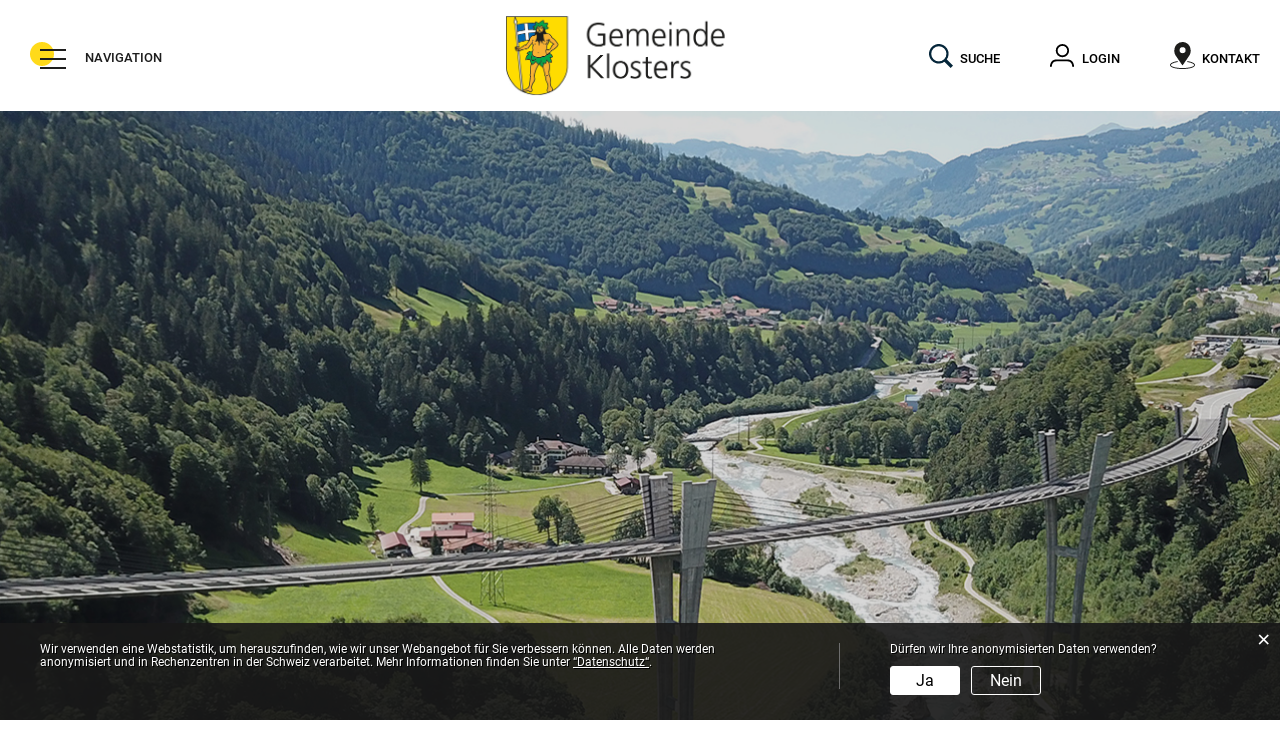

--- FILE ---
content_type: text/html; charset=UTF-8
request_url: https://www.gemeindeklosters.ch/gemeindeversammlung/5306278
body_size: 9717
content:
<!doctype html>
    <html lang="de-CH"> 
<head>
    <meta property="cms:stats-title" content="Behörden/Gemeinderatssitzung/Gemeinderatssitzung - ABGESAGT">
        <meta property="cms:stats-objtype" content="anlass">                            <meta property="cms:stats-type" content="optin">
    <meta property="cms:stats-objid" content="5306278">
    <meta property="cms:stats-trackerid"
          content="527">
    <meta property="cms:stats-url" content="https://stats.i-web.ch/statistic.php">

    
        <meta charset="UTF-8" />
    <meta http-equiv="x-ua-compatible" content="ie=edge">
    <meta name="viewport" content="width=device-width, initial-scale=1">
    <meta name="msapplication-TileColor" content="#ffffff">
    <meta name="theme-color" content="#ffffff">
    <meta name="apple-mobile-web-app-capable" content="yes">
    <meta name="apple-mobile-web-app-status-bar-style" content="black">
        <title> Klosters - Gemeinderatssitzung - ABGESAGT </title>
            <meta property="og:title" content="Gemeinderatssitzung" />
<meta property="og:type" content="" />
<meta property="og:url" content="https://www.gemeindeklosters.ch/gemeindeversammlung/5306278" />

                    <link href="/compiled/legacy/css/legacy.9c5facc20eacee6a3099.css" type="text/css" rel="stylesheet"/><link rel="shortcut icon" href="/dist/klosters-serneus/2020/images/icons/favicon.f1deb330ad93166140cc.ico" />
        <link rel="apple-touch-icon" sizes="180x180" href="/dist/klosters-serneus/2020/images/icons/apple-touch-icon.b72e7584515b510a3566.png">
        <link rel="icon" type="image/png" sizes="32x32" href="/dist/klosters-serneus/2020/images/icons/favicon-32x32.e068aed93feef44eb5f1.png">
        <link rel="icon" type="image/png" sizes="16x16" href="/dist/klosters-serneus/2020/images/icons/favicon-16x16.124740f79f3f76da162f.png">
        <link rel="mask-icon" href="/dist/klosters-serneus/2020/images/icons/safari-pinned-tab.ce3570b45d23b3d04c1e.svg" color="#5bbad5">
    <link href="/dist/klosters-serneus/2020/css/main.ba555e9bd4af2c34b3be.css" type="text/css" rel="stylesheet"/>
        <script type="text/javascript" src="/compiled/legacy/js/legacy.51916f73dcb2b798ddfe.js"></script>
<link rel="stylesheet" href="/assets/styles/app-99aa06d3014798d86001c324468d497f.css">
<script type="importmap">
{
    "imports": {
        "app": "/assets/app-984d9b8fe51b35b653b538b1fef3f048.js",
        "/assets/styles/app.css": "data:application/javascript,"
    }
}
</script>
<link rel="modulepreload" href="/assets/app-984d9b8fe51b35b653b538b1fef3f048.js">
<script type="module">import 'app';</script>
    </head>
    <body class="follow gemeindeversammlung anlass_5306278" data-header-selector=".header-container" data-footer-selector=".footer-container">
            
        
    <div class="icms-a4a-sprunglinks">
    <ul><li>
                <a accesskey="0" title="[ALT + 0]" href="/_rtr/home" class="sr-only sr-only-focusable">zur Startseite</a>
            </li><li>
            <a accesskey="1" title="[ALT + 1]" href="#icms-navbar" class="sr-only sr-only-focusable">Direkt zur Hauptnavigation</a>
        </li>
        <li>
            <a accesskey="2" title="[ALT + 2]" href="#maincontent" class="sr-only sr-only-focusable">Direkt zum Inhalt</a>
        </li>
        <li>
            <a accesskey="3" title="[ALT + 3]" href="/_rtr/suchformular" class="sr-only sr-only-focusable">Direkt zur Suche</a>
        </li>
        <li>
            <a accesskey="4" title="[ALT + 4]" href="/_rtr/sitemap" class="sr-only sr-only-focusable">Direkt zum Stichwortverzeichnis</a>
        </li></ul>
</div>

    <div class="main-outercon">

        <header class="header-container" data-design-module="stickyheader">
    <h1 class="sr-only">Kopfzeile</h1>
    <div class="header-block">
        <div class="container-fluid">
            <div class="row">
                <div class="col-md-12">
                    <div class="header-wrap">
                        <div class="header-left">
                            <!-- icms:hamburger start -->
                            <button id="icms-hamburger" class="hamburger-one" aria-expanded="false">
                                <span class="line"></span>
                                <span class="line"></span>
                                <span class="line"></span>
                                <span class="line"></span>
                                <span class="menu-text">NAVIGATION</span>
                            </button>
                            <!-- icms:hamburger end -->
                        </div>
                        <div class="logo">
                            <!-- icms:logo start -->
                            <div class="icms-logo">
          <a href="/" title="Klosters">
              <img src="/dist/klosters-serneus/2020/images/logo.04655bc58a0ee8029287.png" alt="Klosters">
          </a>
    </div>
                            <!-- icms:logo end -->
                        </div>
                        <div class="header-right">
                            <div class="header-links">
                                <ul>
                                    <li>
                                        <a href="javascript: void(0);" title="Suche" class="search searchToggler">
                                            <span>Suche</span>
                                        </a>
                                    </li>
                                    <li>
                                        <a href="javascript: void(0);" title="Login" class="login loginToggler">
                                            Login                                        </a>
                                    </li>
                                    <li>
                                        <a href="javascript: void(0);" title="Kontakt" class="contact contactToggler">
                                            <span>Kontakt</span>
                                        </a>
                                    </li>
                                </ul>
                                
                                                                                                                                                                                                                                                                                            </div>
                        </div>
                        <div class="header-menu">
                            <!-- icms:hamburgermenu start -->
                            <nav class="icms-mainmenu-container">
                                <div id="icms-navbar" class="menuclosed">
                                    <ul id="menu-main-menu" class="">
            <li class="first has-sub menu-item  menu-portrait menu-level-1"><a href="/portrait">Porträt</a><ul class="sub-menu sub-menu-level-2">
            <li class="icms-menu-repeated-title"><a class="repeatTitle" href="/portrait">
                    Porträt
                    </a></li>
                <li class="first no-sub menu-item  menu-uebersichtportrait menu-level-2"><a href="/uebersichtportrait">Willkommen in Klosters</a>
        </li><li class="has-sub menu-item  menu-aktuelles menu-level-2"><a href="/aktuelles">Aktuelles</a><ul class="sub-menu sub-menu-level-3">
            <li class="icms-menu-repeated-title"><a class="repeatTitle" href="/aktuelles">
                    Aktuelles
                    </a></li>
                <li class="first no-sub menu-item  menu-aktuellesinformationen menu-level-3"><a href="/aktuellesinformationen">Neuigkeiten</a>
        </li><li class="last no-sub menu-item  menu-baugesuche menu-level-3"><a href="/baugesuche">Baugesuche</a>
        </li>
        </ul>
        </li><li class="no-sub menu-item  menu-leitbild menu-level-2"><a href="/leitbild">Leitbild</a>
        </li><li class="no-sub menu-item  menu-geschichte menu-level-2"><a href="/geschichte">Geschichte</a>
        </li><li class="no-sub menu-item  menu-wappen menu-level-2"><a href="/wappen">Wappen</a>
        </li><li class="no-sub menu-item  menu-gemeindeinzahlen menu-level-2"><a href="/gemeindeinzahlen">Gemeinde in Zahlen</a>
        </li><li class="no-sub menu-item  menu-fotoalbum menu-level-2"><a href="/fotoalbum">Fotoalbum</a>
        </li><li class="last no-sub menu-item  menu-wetter menu-level-2"><a href="/wetter">Wetter</a>
        </li>
        </ul>
        </li><li class="has-sub menu-item  menu-services menu-level-1"><a href="/services">Services</a><ul class="sub-menu sub-menu-level-2">
            <li class="icms-menu-repeated-title"><a class="repeatTitle" href="/services">
                    Services
                    </a></li>
                <li class="first no-sub menu-item  menu-pressemitteilungen menu-level-2"><a href="/pressemitteilungen">Pressemitteilungen</a>
        </li><li class="no-sub menu-item  menu-energiestadt menu-level-2"><a href="/energiestadt">Energiestadt</a>
        </li><li class="no-sub menu-item  menu-verkehrsmittel menu-level-2"><a href="/verkehrsmittel">Verkehrsmittel</a>
        </li><li class="no-sub menu-item  menu-parkplatzkonzept menu-level-2"><a href="/parkplatzkonzept">Parkplatzkonzept</a>
        </li><li class="no-sub menu-item  menu-dienstleistungen menu-level-2"><a href="/dienstleistungen">Dienstleistungen</a>
        </li><li class="no-sub menu-item  menu-online-schalter menu-level-2"><a href="/online-schalter">Online-Schalter</a>
        </li><li class="no-sub menu-item  menu-raumreservationen menu-level-2"><a href="/raumreservationen">Raumreservationen</a>
        </li><li class="has-sub menu-item  menu-abfall menu-level-2"><a href="/abfall">Abfallentsorgung</a><ul class="sub-menu sub-menu-level-3">
            <li class="icms-menu-repeated-title"><a class="repeatTitle" href="/abfall">
                    Abfallentsorgung
                    </a></li>
                <li class="first no-sub menu-item  menu-abfalldaten menu-level-3"><a href="/abfalldaten">Abfallsammlungen</a>
        </li><li class="no-sub menu-item  menu-abfallarten menu-level-3"><a href="/abfallarten">Abfallarten</a>
        </li><li class="last no-sub menu-item  menu-abfallorte menu-level-3"><a href="/abfallorte">Sammelstellen</a>
        </li>
        </ul>
        </li><li class="no-sub menu-item  menu-wasserversorgung menu-level-2"><a href="/wasserversorgung">Wasserversorgung</a>
        </li><li class="no-sub menu-item  menu-klaeranlage menu-level-2"><a href="/klaeranlage">Kläranlage / Kanalisation</a>
        </li><li class="no-sub menu-item  menu-tiefbaurdr menu-level-2"><a href="/tiefbaurdr">Tiefbau</a>
        </li><li class="no-sub menu-item  menu-strukturverbesserung-klosters-serneus menu-level-2"><a href="/strukturverbesserung">Strukturverbesserung Klosters-Serneus</a>
        </li><li class="no-sub menu-item  menu-werkhofrdr menu-level-2"><a href="/werkhofrdr">Werkhof</a>
        </li><li class="no-sub menu-item  menu-ortsplanrdr menu-level-2"><a href="/ortsplanrdr">Ortsplan</a>
        </li><li class="no-sub menu-item  menu-oerebkataster menu-level-2"><a href="/oerebkataster">ÖREB-Kataster</a>
        </li><li class="no-sub menu-item  menu-spartageskarte-gemeinde menu-level-2"><a href="/spartageskartegemeinde">Spartageskarte Gemeinde</a>
        </li><li class="last no-sub menu-item  menu-newsletterv2 menu-level-2"><a href="/newsletterv2">Newsletter</a>
        </li>
        </ul>
        </li><li class="has-sub menu-item  menu-lebeninklosters menu-level-1"><a href="/lebeninklosters">Leben in Klosters</a><ul class="sub-menu sub-menu-level-2">
            <li class="icms-menu-repeated-title"><a class="repeatTitle" href="/lebeninklosters">
                    Leben in Klosters
                    </a></li>
                <li class="first has-sub menu-item  menu-naturereignis2005 menu-level-2"><a href="/naturereignis2005">Naturereignis 2005</a><ul class="sub-menu sub-menu-level-3">
            <li class="icms-menu-repeated-title"><a class="repeatTitle" href="/naturereignis2005">
                    Naturereignis 2005
                    </a></li>
                <li class="first no-sub menu-item  menu-thema2_81982 menu-level-3"><a href="/naturereignis2005/81982">Das wichtigste in Kürze</a>
        </li><li class="last no-sub menu-item  menu-thema2_83884 menu-level-3"><a href="/naturereignis2005/83884">Standorte</a>
        </li>
        </ul>
        </li><li class="no-sub menu-item  menu-zuumwegzug menu-level-2"><a href="/zuumwegzug">Zuzug / Umzug / Wegzug</a>
        </li><li class="no-sub menu-item  menu-bauenplanen menu-level-2"><a href="/bauenplanen">Bauen &amp; Planen</a>
        </li><li class="has-sub menu-item  menu-telefonnummern menu-level-2"><a href="/telefonnummern">Telefonnummern</a><ul class="sub-menu sub-menu-level-3">
            <li class="icms-menu-repeated-title"><a class="repeatTitle" href="/telefonnummern">
                    Telefonnummern
                    </a></li>
                <li class="first no-sub menu-item  menu-aerzte menu-level-3"><a href="/aerzte">Klosterser Ärzte</a>
        </li><li class="last no-sub menu-item  menu-apothekennummern menu-level-3"><a href="/apothekennummern">Klosterser Apotheken</a>
        </li>
        </ul>
        </li><li class="no-sub menu-item  menu-firmenverzeichnis menu-level-2"><a href="/firmenverzeichnis">Gewerbe</a>
        </li><li class="has-sub menu-item  menu-soziales menu-level-2"><a href="/soziales">Soziales</a><ul class="sub-menu sub-menu-level-3">
            <li class="icms-menu-repeated-title"><a class="repeatTitle" href="/soziales">
                    Soziales
                    </a></li>
                <li class="first no-sub menu-item  menu-uebersichtsoziales menu-level-3"><a href="/uebersichtsoziales">Übersicht</a>
        </li><li class="last no-sub menu-item  menu-sozialedienste menu-level-3"><a href="/sozialedienste">Soziale Dienste</a>
        </li>
        </ul>
        </li><li class="has-sub menu-item  menu-freizeit menu-level-2"><a href="/freizeit">Freizeit</a><ul class="sub-menu sub-menu-level-3">
            <li class="icms-menu-repeated-title"><a class="repeatTitle" href="/freizeit">
                    Freizeit
                    </a></li>
                <li class="first no-sub menu-item  menu-vereinsliste menu-level-3"><a href="/vereinsliste">Vereine</a>
        </li><li class="no-sub menu-item  menu-anlaesseaktuelles menu-level-3"><a href="/anlaesseaktuelles">Anlässe</a>
        </li><li class="last no-sub menu-item  menu-kirchenkultur menu-level-3"><a href="/kirchenkultur">Kirchen, Kultur</a>
        </li>
        </ul>
        </li><li class="no-sub menu-item  menu-bildung menu-level-2"><a href="/bildung" target="_blank">Schule Klosters-Serneus-Saas</a>
        </li><li class="no-sub menu-item  menu-feuerwehr menu-level-2"><a href="/feuerwehr">Feuerwehr</a>
        </li><li class="no-sub menu-item  menu-organisationen menu-level-2"><a href="/organisationen">Organisationen</a>
        </li><li class="has-sub menu-item  menu-wohnen menu-level-2"><a href="/wohnen">Wohnen</a><ul class="sub-menu sub-menu-level-3">
            <li class="icms-menu-repeated-title"><a class="repeatTitle" href="/wohnen">
                    Wohnen
                    </a></li>
                <li class="first last no-sub menu-item  menu-erstwohnraumplattform menu-level-3"><a href="/erstwohnraumplattform" target="_blank">Erstwohnraumplattform</a>
        </li>
        </ul>
        </li><li class="last no-sub menu-item  menu-zweitwohnungsbesitzer-second-home-owners menu-level-2"><a href="/zweitwohnungsbesitzer-second-home-owners">Zweitwohnungsbesitzer/Second Home Owners</a>
        </li>
        </ul>
        </li><li class="currentAncestor has-sub menu-item  menu-politik menu-level-1"><a href="/politik">Behörden</a><ul class="sub-menu sub-menu-level-2">
            <li class="icms-menu-repeated-title"><a class="repeatTitle" href="/politik">
                    Behörden
                    </a></li>
                <li class="first no-sub menu-item  menu-uebersichtpolitik menu-level-2"><a href="/uebersichtpolitik">Übersicht</a>
        </li><li class="has-sub menu-item  menu-abstimmungen-wahlen menu-level-2"><a href="/abstimmungen-wahlen">Abstimmungen / Wahlen</a><ul class="sub-menu sub-menu-level-3">
            <li class="icms-menu-repeated-title"><a class="repeatTitle" href="/abstimmungen-wahlen">
                    Abstimmungen / Wahlen
                    </a></li>
                <li class="first no-sub menu-item  menu-abstimmungen.polinfos menu-level-3"><a href="/abstimmungen/informationen">Generelle Information</a>
        </li><li class="no-sub menu-item  menu-abstimmungen menu-level-3"><a href="/abstimmungen">Abstimmungen / Wahlen (Gegenstand / Unterlagen)</a>
        </li><li class="last no-sub menu-item  menu-wahlergebnisse menu-level-3"><a href="/wahlergebnisse">Resultate</a>
        </li>
        </ul>
        </li><li class="no-sub menu-item  menu-behoerden menu-level-2"><a href="/behoerden">Behörden / Kommissionen</a>
        </li><li class="no-sub menu-item  menu-behoerdenmitglieder menu-level-2"><a href="/behoerdenmitglieder">Behördenmitglieder</a>
        </li><li class="no-sub menu-item  menu-parteien menu-level-2"><a href="/parteien">Parteien</a>
        </li><li class="active no-sub menu-item  menu-gemeindeversammlung menu-level-2"><a href="/gemeindeversammlung">Gemeinderatssitzung<span class="sr-only">(ausgewählt)</span></a>
        </li><li class="no-sub menu-item  menu-gesetzessam menu-level-2"><a href="/gesetzessam">Gesetzessammlung</a>
        </li><li class="no-sub menu-item  menu-verwaltung menu-level-2"><a href="/verwaltung">Verwaltung</a>
        </li><li class="no-sub menu-item  menu-personenregister menu-level-2"><a href="/personenregister">Personenregister</a>
        </li><li class="no-sub menu-item  menu-departemente menu-level-2"><a href="/departemente">Gemeindeleitung</a>
        </li><li class="no-sub menu-item  menu-aemter menu-level-2"><a href="/aemter">Abteilungen</a>
        </li><li class="no-sub menu-item  menu-regionaleaemter menu-level-2"><a href="/regionaleaemter">Regionale und kantonale Ämter</a>
        </li><li class="no-sub menu-item  menu-publikationen menu-level-2"><a href="/publikationen">Publikationen</a>
        </li><li class="no-sub menu-item  menu-stellen menu-level-2"><a href="/stellen">Offene Stellen</a>
        </li><li class="last no-sub menu-item  menu-reglemente menu-level-2"><a href="/reglemente">Reglemente</a>
        </li>
        </ul>
        </li><li class="no-sub menu-item  menu-800jahreklosters menu-level-1"><a href="/800jahreklosters">800 Jahre Klosters</a>
        </li><li class="last no-sub menu-item  menu-tourismus menu-level-1"><a href="/tourismus">Tourismus</a>
        </li>
        </ul>
                                </div>
                            </nav>
                            <!-- icms:hamburgermenu end -->
                        </div>
                    </div>
                </div>
            </div>
        </div>
    </div>
</header>        <!-- Contact Popup --><div class="popup-wrapper contact-popup">
    <!-- icms:customslide start -->
    <div class="contact-wrap" data-toggler=".contactToggler" data-design-module="popupSlide">
    <div class="close-trigger"></div>
    <!-- custom html-content -->
    <div class="contact-inner">
        <h4>Kontakt</h4>
        <div class="contact-details">
            <div class="single-info contact-info">
                <h6>Kontakt</h6>
                <address>
                    Gemeindeverwaltung Klosters<br>
                    Rathausgasse&nbsp;2, 7250&nbsp;Klosters 
                </address>
                <ul>
                    <li><span>Telefon: </span><a href="tel:+41814233600" class="icms-link-telefon">+41 81 423 36 00</a></li>
                    <li><span>Fax: </span><a href="tel:+41814233609" class="icms-link-telefon">+41 81 423 36 09</a></li>
                    <li><span>Mail: </span><a href="mailto:info@gemeindeklosters.ch" class="icms-link-mailto">info@gemeindeklosters.ch</a><br></li>
                </ul>
                <p>Weitere Kontakte finden Sie unter <a href="/_rtr/aemter.list" title="Abteilungen">Abteilungen</a></p>
            </div>
            <div class="single-info hours-blk">
                <h6>Öffnungszeiten Gemeindeverwaltung</h6>
                <ul>
                    <li><span>Mo - Di</span>08.30&nbsp;–&nbsp;11.30&nbsp;</li>
					<li><span>Mi - Fr</span>08.30&nbsp;–&nbsp;11.30&nbsp;und&nbsp;13.30&nbsp;-&nbsp;16.30&nbsp;</li>
                </ul>
                                                                                                                                                                                                            </div>
        </div>
    </div>
    <!-- custom html-content -->
</div>
    <!-- icms:customslide end -->
</div>
<!-- Contact Popup -->
<!-- Login Popup --><div class="popup-wrapper login-popup">
    <!-- icms:loginslide start -->
    <div class="search-slide-wrap " id="" tabindex="-1" role="dialog" data-design-module="popupSlide" data-toggler=".loginToggler">
            <div class="close-trigger closeSlide">
            
        </div>
        <div class="login-formwrap">
            <h4><strong>LOGIN</strong> mit Benutzerkonto</h4><h6>Bitte geben Sie Ihre E-Mail-Adresse und Ihr Passwort ein.</h6>
            <div class="login-form">
                <form action="/login" method="post">
                    <input type="email" class="email" placeholder="E-Mail" name="_username" id="inputEmail"/>
                    <input type="password" class="password" placeholder="Passwort" name="_password" id="inputPassword"/>
                    <div class="login-btn-outer">
                        <input type="submit" class="submit" value="Login"/>
                        <a href="/_rtr/profile_reset_password" class="forgot-pswd">Passwort vergessen?</a>
                    </div>
                </form>
                <div class="terms"><div class="icms-wysiwyg">Mit der Nutzung des Internetangebots der Gemeinde Klosters-Serneus anerkennen Sie stillschweigend die geltenden <a href="https://www.gemeindeklosters.ch/_rtr/publikation_40098" class="icms-link-int">Nutzungsbedingungen</a></div> </div>
            </div>
            <div class="form-bottom-content">
                <h5>Haben Sie noch kein Benutzerkonto?</h5>
                <p>Wenn Sie unsere Online- oder Abo-Dienste nutzen und Anlässe oder andere Inhalte erfassen möchten, benötigen Sie oft ein Benutzerkonto. Es erleichtert Ihnen die Arbeit, und Sie behalten die Übersicht.
                    <br><a href="/_rtr/profile_create_profile">Benutzerkonto erstellen</a>
                </p>
            </div>
        </div>
    </div>
    <!-- icms:loginslide end -->
</div>
<!-- Login Popup -->
<!-- Search Popup --><div class="popup-wrapper search-popup">
    <!-- icms:searchslide2 start -->
    
<div class="search-slide-wrap search-wrap " id="searchModal" role="dialog"
     data-webpack-module="quicksearch2"
     data-design-module="popupSlide"
     data-search-url="/suchen/quicksearch"
     data-max-results="7"
     data-search-input="#searchInputFieldSlider645"
     data-results-container="#searchslideResultsContainer101"
     data-toggler=".searchToggler">
    <div class="close-trigger  closeSlide">
        <b>schliessen</b>
    </div><div class="search-inner">
        <h4>Sie suchen Infos zu:</h4>
    <form class="form-inline" role="search" action="/suchen" method="get" id="icms-searchslide-form">
        <div class="form-group">
            <label class="sr-only" for="searchInputFieldSlider645">Suche</label>
            <input type="text" class="form-control icms-searchslide-input" placeholder="Stichworte eingeben…" id="searchInputFieldSlider645" name="query" value="" autocomplete="off">
            <button type="submit" class="btn btn-default" aria-label="Suchen">
                Suche
            </button>
        </div>
    </form>

        <div class="icms-searchslide-results-block" id="searchslideResultsContainer101">
        <!-- Search result line -->
        <div class="quicksearch-result-item">
            <p><a href="#link">{title}</a></p>
        </div>
        <!-- Search result last line, show more -->
        <div class="quicksearch-result-more">
            <p><strong><a href="#linkmore" class="search-show-all">Alle Ergebnisse anzeigen...</a></strong></p>
        </div>
        <!-- Search result nothing found -->
        <div class="quicksearch-no-results">
            <p>Keine Ergebnisse in der Schnellsuche.
            <a id="quicksearch-continue-to-search-link-id" href="#linkmore">
                    Weiter zur Volltextsuche.
                </a>
            </p>
        </div>
    </div>
    <div class="quicklink-wrap">
            <h3>Die häufigsten Suchbegriffe:</h3>
            <!-- icms:quickfinder start -->
            <ul class=""><li><a href="https://www.gemeindeklosters.ch/_rtr/amt_9726">Einwohnerdienste</a></li><li><a href="https://www.gemeindeklosters.ch/_rtr/amt_9728">Gemeindepolizei</a></li><li><a href="https://www.gemeindeklosters.ch/_rtr/amt_9738">Baugesuche</a></li><li><a href="https://www.gemeindeklosters.ch/_rtr/abfallstandort_2008">Werkhof</a></li><li><a href="https://www.gemeindeklosters.ch/_rtr/thema2_29456">Wasserversorgung</a></li><li><a href="https://www.gemeindeklosters.ch/_rtr/amt_9725">Steuern</a></li><li><a href="https://www.gemeindeklosters.ch/_rtr/amt_9737">Grundbuchamt</a></li></ul>
            <!-- icms:quickfinder end -->
        </div>
    </div></div>
    <!-- icms:searchslide2 end -->
</div>
<!-- Search Popup -->        
        <section class="content-container">            
            <h1 class="sr-only">Inhalt</h1>
            <!-- Banner start -->
            <div class="banner-container">
                <div class="banner-image inner-banner">
                    <!-- icms:rubrikbild start -->
                    <picture>            <!--[if IE 9]>
            <video style="display: none;"><![endif]-->

            <source media="(max-width: 767px)" sizes="100vw" srcset="https://api.i-web.ch/public/guest/getImageString/g424/41870e8c1bece2bd88a3c20955580edb/768/415/5f69f180949cf// 1x, https://api.i-web.ch/public/guest/getImageString/g424/79372f0c052e9d8dbe941bf7089e9476/1536/635/5f69f180949cf// 2x"/><source media="(min-width: 768px)" sizes="100vw" srcset="https://api.i-web.ch/public/guest/getImageString/g424/9692315016ec92f54555f6c3cd3949dc/1920/635/5f69f180949cf// 1x, https://api.i-web.ch/public/guest/getImageString/g424/9692315016ec92f54555f6c3cd3949dc/1920/635/5f69f180949cf// 2x"/>            <!--[if IE 9]></video><![endif]-->        <img src="https://api.i-web.ch/public/guest/getImageString/g424/9692315016ec92f54555f6c3cd3949dc/1920/635/5f69f180949cf//" alt="" class=""/>
        </picture>

                    <!-- icms:rubrikbild end -->
                </div>
            </div>
            <!-- Banner end -->
            <!-- Breadcrumb Section -->
            <div class="breadcrumb-outer">
                <div class="container">
                    <div class="row">
                        <div class="col-md-12">
                            <!-- icms:Breadcrumb start -->
                            <ol id="icms-breadcrumbs" class="breadcrumb-list" itemscope itemtype="http://schema.org/BreadcrumbList">                <li class="breadcrumbitem" itemprop="itemListElement" itemscope itemtype="http://schema.org/ListItem">
                    <a title="Go to Home" class="" href="/_rtr/home" itemprop="item">
                        <span itemprop="name" class="icon-container">Home</span>
                    </a>
                    <meta itemprop="position" content="1"/><span class='separator'></span></li><li class="politik breadcrumbitem " itemprop="itemListElement" itemscope itemtype="http://schema.org/ListItem"><a href="/politik" class="" itemprop="item">
                                                <span itemprop="name">Behörden</span></a><meta itemprop="position" content="2"/><span class='separator'></span></li><li class="gemeindeversammlung breadcrumbitem active" itemprop="itemListElement" itemscope itemtype="http://schema.org/ListItem"><a href="/gemeindeversammlung" class="" itemprop="item">
                                                <span itemprop="name">Gemeinderatssitzung<span class="sr-only">(ausgewählt)</span></span></a><meta itemprop="position" content="3"/></li></ol>

                            <!-- icms:Breadcrumb end -->
                        </div>
                    </div>
                </div>
            </div>
            <!-- Breadcrumb Section -->
            <div id="maincontent" class="inner-contentoutr">
                <div class="container">
                    <div class="row">
                        <!-- Center-Content Start -->
                        <div class="col-md-9 order-2 order-md-1">
                            <div class="subpage-content">
                                <div class="container-fluid">
                                    <div class="row">
                                        <div class="common-title">
                                            <!-- can also be placed inside container-fluid -->
                                            <!-- icms:blockTitle start -->
                                            <h1 class="contentTitle">Gemeinderatssitzung - ABGESAGT</h1>
                                            <!-- icms:blockTitle end -->
                                        </div>
                                            <!-- Must be inside container-fluid, in this order -->
                                            <!-- icms:blockMain start -->
                                            





                                                                                                    
                                                                                                                                                                                                                        <div class="icms-content-col-a ">
            <div class="row">
                <div class="icms-block-container ">
            <div class="icms-text-container">    20. Apr. 2023, 19.30 Uhr
</div>
        </div><div class="icms-block-container ">
            <div class="icms-text-container"><h2>Ort</h2>Arena Klosters, Arena 1 (Eventhalle)<br>Doggilochstrasse 51<br>7250 Klosters</div>
        </div><div class="icms-block-container ">
            <div class="icms-container-callout"><h2>Kontakt</h2>    <address class="icms-contact-container">Michael Fischer <br><a href="mailto:michael.fischer@gemeindeklosters.ch" class="icms-link-contact-block icms-link-mailto">michael.fischer@gemeindeklosters.ch</a><br>
        </address>
</div>
        </div>    

            </div>
        </div>

            

                    
                                                                                                                                                
                                                                                        <!-- icms:blockMain end -->
                                        <div class="icons-outer d-none d-md-block">
                                            <ul>
                                                <li>
                                                    <a href="javascript:window.print()" title="Drucken"><img src="/dist/klosters-serneus/2020/images/print_icon.77dc1310e7f8fd183df0.svg" alt="Drucken"></a>
                                                </li>
                                            </ul>
                                        </div>
                                    </div>
                                </div>
                            </div>
                        </div>
                        <!-- Center-Content End -->
                        <!-- Left-Content Start (optional) -->
                        <div class="col-md-3 order-1 order-md-2">
                            <div class="sidebar-wrap">
                                <!-- icms:tableofcontents start -->
                                
<div id="icms-toc-container" data-webpack-module="tableOfContents"
     data-output-id="icms-toc-container"
     data-heading-tag="h2"
     data-ignore-heading-class="sr-only"
     data-body-class="main-outercon"
     data-keep-in-view="0"
     data-toc-title-tag="h6"
     data-toc-title-class="icms-toc-title"
     data-toc-title-text="Themeninhalte"
     data-list-class="icms-toc-list"
     data-item-class="icms-toc-item"
     data-item-link-class="icms-toc-link"
     data-header-margin="0"
     data-footer-margin="0"
     data-changing-top-element-selector=""
></div>


                                <!-- icms:tableofcontents end -->
                            </div>
                        </div>
                        <!-- Left-Content End -->
                    </div>
                </div>
            </div></section>
    
        <footer class="footer-container">
    <h1 class="sr-only">Fusszeile</h1> 
    <div class="footer-top">
        <div class="container">
            <div class="row">
                <div class="col-md-4">
                    <div class="footer-logo">
                        <!-- icms:logo start -->
                        <div class="icms-logo">
                          <a href="/_rtr/home" title="Klosters Startseite">
                              <img src="/dist/klosters-serneus/2020/images/logo-footer.9c2d55ce777e4f20e305.png" alt="Logo Klosters">
                          </a>
                        </div>
                        <!-- icms:logo end -->
                    </div>
                </div>
                <div class="col-md-4">
                    <div class="footer-single contact-info">
                        <h6>Kontakt</h6>
                        <address>
                            Gemeindeverwaltung Klosters<br>
                            Rathausgasse&nbsp;2, 7250&nbsp;Klosters 
                        </address>
                        <ul>
                            <li><span>Telefon: </span><a href="tel:+41814233600" class="icms-link-telefon">+41 81 423 36 00</a></li>
                            <li><span>Fax: </span><a href="tel:+41814233609" class="icms-link-telefon">+41 81 423 36 09</a></li>
                            <li><span>Mail: </span><a href="mailto:info@gemeindeklosters.ch" class="icms-link-mailto">info@gemeindeklosters.ch</a><br></li>
                        </ul>
                        <p>Weitere Kontakte finden Sie unter <a href="/_rtr/aemter.list" title="Abteilungen">Abteilungen</a></p>
                    </div>
                </div>
                <div class="col-md-4">
                    <div class="footer-single hours-blk">
                        <h6>Öffnungszeiten Gemeindeverwaltung</h6>
                <ul>
                    <li><span>Mo - Di</span>08.30&nbsp;–&nbsp;11.30&nbsp;</li>
					<li><span>Mi - Fr</span>08.30&nbsp;–&nbsp;11.30&nbsp;und&nbsp;13.30&nbsp;-&nbsp;16.30&nbsp;</li>
                </ul>
                                                                                                                                                                                                                                                                                                                    </div>
                </div>
            </div>
        </div>
    </div>
    <div class="footer-bottom">
        <div class="container">
            <div class="row">
                <div class="col-md-12 d-flex flex-column">
                    <div class="footer-images">
                        <ul><li><a href="https://www.gemeindeklosters.ch/_rtr/energiestadt"><picture>            <!--[if IE 9]>
            <video style="display: none;"><![endif]-->

            <source media="screen" sizes="150px" srcset="https://api.i-web.ch/public/guest/getImageString/g424/88a913818ca48a413a9939962fcae841/150/57/5f86bde6131f6// 1x, https://api.i-web.ch/public/guest/getImageString/g424/88a913818ca48a413a9939962fcae841/150/57/5f86bde6131f6// 2x"/>            <!--[if IE 9]></video><![endif]-->        <img src="https://api.i-web.ch/public/guest/getImageString/g424/88a913818ca48a413a9939962fcae841/150/57/5f86bde6131f6//" alt="Energiestadt" class="img-fluid"/>
        </picture>
</a></li>
                            <li><a href="https://www.davos.ch/" target="_blank"><picture>            <!--[if IE 9]>
            <video style="display: none;"><![endif]-->

            <source media="screen" sizes="150px" srcset="https://api.i-web.ch/public/guest/getImageString/g424/f60e38ff09d480d433ca23a989d7711a/150/57/5f86bdf27a623// 1x, https://api.i-web.ch/public/guest/getImageString/g424/f60e38ff09d480d433ca23a989d7711a/150/57/5f86bdf27a623// 2x"/>            <!--[if IE 9]></video><![endif]-->        <img src="https://api.i-web.ch/public/guest/getImageString/g424/f60e38ff09d480d433ca23a989d7711a/150/57/5f86bdf27a623//" alt="Davos Klosters" class="img-fluid"/>
        </picture>
</a></li>
                            <li><a href="https://www.myswitzerland.com/de-ch/" target="_blank"><picture>            <!--[if IE 9]>
            <video style="display: none;"><![endif]-->

            <source media="screen" sizes="150px" srcset="https://api.i-web.ch/public/guest/getImageString/g424/6d4e9cb95d1a4f89b7758c48e8d656a3/150/57/5f86be0075542// 1x, https://api.i-web.ch/public/guest/getImageString/g424/6d4e9cb95d1a4f89b7758c48e8d656a3/150/57/5f86be0075542// 2x"/>            <!--[if IE 9]></video><![endif]-->        <img src="https://api.i-web.ch/public/guest/getImageString/g424/6d4e9cb95d1a4f89b7758c48e8d656a3/150/57/5f86be0075542//" alt="Schweiz" class="img-fluid"/>
        </picture>
</a></li>
                            </li>
                            <li><a href="https://www.graubuenden.ch/de" target="_blank"><picture>            <!--[if IE 9]>
            <video style="display: none;"><![endif]-->

            <source media="screen" sizes="150px" srcset="https://api.i-web.ch/public/guest/getImageString/g424/996f80092c2d031bdc4a2e01daa6d560/150/57/5f86be0ea81ce// 1x, https://api.i-web.ch/public/guest/getImageString/g424/996f80092c2d031bdc4a2e01daa6d560/150/57/5f86be0ea81ce// 2x"/>            <!--[if IE 9]></video><![endif]-->        <img src="https://api.i-web.ch/public/guest/getImageString/g424/996f80092c2d031bdc4a2e01daa6d560/150/57/5f86be0ea81ce//" alt="Graubünden" class="img-fluid"/>
        </picture>
</a></li>
                            </li>
                        </ul>
                    </div>
                    <div class="footer-links">
                        <ul>
                            <li>&copy; 2026 Gemeinde Klosters</li>
                            <li><a href="/_rtr/profile" title="Mein Konto">Mein Konto</a></li>
                            <li><a href="/_rtr/datenschutz" title="Datenschutz">Datenschutz</a></li>
                            <li><a href="/_rtr/impressum" title="Impressum">Impressum</a></li>
                            <li><a href="/_rtr/links.list" title="Links">Links</a></li>
                            <li><a href="/_rtr/stellen" title="Jobs">Jobs</a></li>
                        </ul>
                    </div>
                </div>
            </div>
        </div>
    </div>
</footer>    
    </div>

                <div class="icms-outdated-browser-container" style="display: none;">
            <div class="icms-outdated-browser-text-container">
                <div class="icms-outdated-browser-title">
                    <p>Achtung: Bitte wechseln Sie den Browser</p>
                </div>
                <div class="icms-outdated-browser-body">
                    <p>Sie besuchen unser Webangebot mit einer veralteten Browserversion (z.B. Internet Explorer, veraltete Safari-Version oder andere). Diese Browserversion wird von den Herstellern nicht mehr unterstützt und verursacht Darstellungs- und Sicherheitsprobleme. Bitte wechseln Sie auf einen aktuellen Browser.</p>
                </div>
            </div>
            <div class="icms-outdated-browser-button-container">
                <a class="icms-outdated-browser-okbutton">Verstanden</a>
            </div>
        </div><div class="icms-outdated-browser-no-form-support" style="display: none;">
            <div class="icms-outdated-browser-no-form-support-container">
                <p>Achtung: Bitte wechseln Sie den Browser</p>
                <p>Das von Ihnen aufgerufene Formular lässt sich leider nicht darstellen. Sie verwenden eine veraltete Browserversion (z.B. Internet Explorer, veraltete Safari-Version oder andere). Diese Browserversion wird von den Herstellern nicht mehr unterstützt und verursacht Darstellungs- und Sicherheitsprobleme. Bitte wechseln Sie auf einen aktuellen Browser.</p>
            </div>
        </div>
    
                        
    <script type="text/javascript" src="/dist/klosters-serneus/2020/js/main.1095f21b3398e3fa9cac.js"></script>

                                            
        <script src="/compiled/index/js/index.7ef9bdc747d1af33a23a.js"></script>
    

                    <div class="optin-stats"
             style="display: none;">
            <div class="optin-stats-title sr-only">Webstatistik</div>
            <div class="optin-content-box">
                <div class="optin-stats-body">
                    <p>Wir verwenden eine Webstatistik, um herauszufinden, wie wir unser Webangebot für Sie verbessern können. Alle Daten werden anonymisiert und in Rechenzentren in der Schweiz verarbeitet. Mehr Informationen finden Sie unter <a href="/_rtr/datenschutz">“Datenschutz“</a>.</p>
                </div>
                <div class="optin-question-box">
                    <div class="optin-stats-question"><p>Dürfen wir Ihre anonymisierten Daten verwenden?</p></div>
                    <div class="optin-stats-buttons">
                        <a class="optin-stats-yesbutton">Ja</a>
                        <a class="optin-stats-nobutton">Nein</a>
                    </div>
                </div>
            </div>
            <a class="optin-stats-closebutton">&times;</a>
        </div>
    
    </body>
    </html>
    

--- FILE ---
content_type: text/css
request_url: https://www.gemeindeklosters.ch/dist/klosters-serneus/2020/css/main.ba555e9bd4af2c34b3be.css
body_size: 313146
content:
.owl-carousel{-webkit-tap-highlight-color:rgba(0,0,0,0);display:none;position:relative;width:100%;z-index:1}.owl-carousel .owl-stage{-moz-backface-visibility:hidden;position:relative;-ms-touch-action:pan-Y;touch-action:manipulation}.owl-carousel .owl-stage:after{clear:both;content:".";display:block;height:0;line-height:0;visibility:hidden}.owl-carousel .owl-stage-outer{overflow:hidden;position:relative;-webkit-transform:translateZ(0)}.owl-carousel .owl-item,.owl-carousel .owl-wrapper{-webkit-backface-visibility:hidden;-moz-backface-visibility:hidden;-ms-backface-visibility:hidden;-webkit-transform:translateZ(0);-moz-transform:translateZ(0);-ms-transform:translateZ(0)}.owl-carousel .owl-item{-webkit-tap-highlight-color:rgba(0,0,0,0);-webkit-touch-callout:none;-webkit-backface-visibility:hidden;float:left;min-height:1px;position:relative}.owl-carousel .owl-item img{display:block;width:100%}.owl-carousel .owl-dots.disabled,.owl-carousel .owl-nav.disabled{display:none}.owl-carousel .owl-dot,.owl-carousel .owl-nav .owl-next,.owl-carousel .owl-nav .owl-prev{cursor:pointer;-webkit-user-select:none;-khtml-user-select:none;-moz-user-select:none;-ms-user-select:none;user-select:none}.owl-carousel .owl-nav button.owl-next,.owl-carousel .owl-nav button.owl-prev,.owl-carousel button.owl-dot{background:none;border:none;color:inherit;font:inherit;padding:0!important}.owl-carousel.owl-loaded{display:block}.owl-carousel.owl-loading{display:block;opacity:0}.owl-carousel.owl-hidden{opacity:0}.owl-carousel.owl-refresh .owl-item{visibility:hidden}.owl-carousel.owl-drag .owl-item{-ms-touch-action:pan-y;touch-action:pan-y;-webkit-user-select:none;-moz-user-select:none;-ms-user-select:none;user-select:none}.owl-carousel.owl-grab{cursor:move;cursor:grab}.owl-carousel.owl-rtl{direction:rtl}.owl-carousel.owl-rtl .owl-item{float:right}.no-js .owl-carousel{display:block}.owl-carousel .animated{animation-duration:1s;animation-fill-mode:both}.owl-carousel .owl-animated-in{z-index:0}.owl-carousel .owl-animated-out{z-index:1}.owl-carousel .fadeOut{animation-name:fadeOut}@keyframes fadeOut{0%{opacity:1}to{opacity:0}}.owl-height{transition:height .5s ease-in-out}.owl-carousel .owl-item .owl-lazy{opacity:0;transition:opacity .4s ease}.owl-carousel .owl-item .owl-lazy:not([src]),.owl-carousel .owl-item .owl-lazy[src^=""]{max-height:0}.owl-carousel .owl-item img.owl-lazy{transform-style:preserve-3d}.owl-carousel .owl-video-wrapper{background:#000;height:100%;position:relative}.owl-carousel .owl-video-play-icon{-webkit-backface-visibility:hidden;cursor:pointer;height:80px;left:50%;margin-left:-40px;margin-top:-40px;position:absolute;top:50%;transition:transform .1s ease;width:80px;z-index:1}.owl-carousel .owl-video-play-icon:hover{-ms-transform:scale(1.3);transform:scale(1.3)}.owl-carousel .owl-video-playing .owl-video-play-icon,.owl-carousel .owl-video-playing .owl-video-tn{display:none}.owl-carousel .owl-video-tn{background-position:50%;background-repeat:no-repeat;background-size:contain;height:100%;opacity:0;transition:opacity .4s ease}.owl-carousel .owl-video-frame{height:100%;position:relative;width:100%;z-index:1}.owl-theme .owl-nav{-webkit-tap-highlight-color:rgba(0,0,0,0);margin-top:10px;text-align:center}.owl-theme .owl-nav [class*=owl-]{background:#d6d6d6;border-radius:3px;color:#fff;cursor:pointer;display:inline-block;font-size:14px;margin:5px;padding:4px 7px}.owl-theme .owl-nav [class*=owl-]:hover{background:#869791;color:#fff;text-decoration:none}.owl-theme .owl-nav .disabled{cursor:default;opacity:.5}.owl-theme .owl-nav.disabled+.owl-dots{margin-top:10px}.owl-theme .owl-dots{-webkit-tap-highlight-color:rgba(0,0,0,0);text-align:center}.owl-theme .owl-dots .owl-dot{zoom:1;display:inline-block;*display:inline}.owl-theme .owl-dots .owl-dot span{-webkit-backface-visibility:visible;background:#d6d6d6;border-radius:30px;display:block;height:10px;margin:5px 7px;transition:opacity .2s ease;width:10px}.owl-theme .owl-dots .owl-dot.active span,.owl-theme .owl-dots .owl-dot:hover span{background:#869791}[id^=owl_nav_container_].disabled{display:none}:root{--icms-gemeinde-bootstrap-primary:#0067a5;--icms-gemeinde-bootstrap-primary-color-hover:#fff;--icms-gemeinde-bootstrap-primary-dropdown-toggle-color:#fff;--icms-gemeinde-bootstrap-secondary:#0066a7;--icms-gemeinde-bootstrap-secondary-color-hover:#fff;--icms-gemeinde-bootstrap-secondary-dropdown-toggle-color:#fff;--blue:#007bff;--indigo:#6610f2;--purple:#6f42c1;--pink:#e83e8c;--red:#dc3545;--orange:#fd7e14;--yellow:#ffc107;--green:#28a745;--teal:#20c997;--cyan:#17a2b8;--white:#fff;--gray:#6c757d;--gray-dark:#343a40;--primary:#0067a5;--secondary:#0066a7;--success:#28a745;--info:#17a2b8;--warning:#ffc107;--danger:#dc3545;--light:#f8f9fa;--dark:#343a40;--breakpoint-xs:0;--breakpoint-sm:576px;--breakpoint-md:768px;--breakpoint-lg:992px;--breakpoint-xl:1200px;--font-family-sans-serif:-apple-system,BlinkMacSystemFont,"Segoe UI",Roboto,"Helvetica Neue",Arial,"Noto Sans",sans-serif,"Apple Color Emoji","Segoe UI Emoji","Segoe UI Symbol","Noto Color Emoji";--font-family-monospace:SFMono-Regular,Menlo,Monaco,Consolas,"Liberation Mono","Courier New",monospace}/*!
 * Bootstrap v4.3.1 (https://getbootstrap.com/)
 * Copyright 2011-2019 The Bootstrap Authors
 * Copyright 2011-2019 Twitter, Inc.
 * Licensed under MIT (https://github.com/twbs/bootstrap/blob/master/LICENSE)
 */*,:after,:before{box-sizing:border-box}html{-webkit-text-size-adjust:100%;-webkit-tap-highlight-color:rgba(0,0,0,0);font-family:sans-serif;line-height:1.15}article,aside,figcaption,figure,footer,header,hgroup,main,nav,section{display:block}body{background-color:#fff;color:#212529;font-family:-apple-system,BlinkMacSystemFont,Segoe UI,Roboto,Helvetica Neue,Arial,Noto Sans,sans-serif,Apple Color Emoji,Segoe UI Emoji,Segoe UI Symbol,Noto Color Emoji;font-size:1rem;line-height:1.5;margin:0;text-align:left}[tabindex="-1"]:focus{outline:0!important}hr{box-sizing:content-box;height:0;overflow:visible}h1,h2,h3,h4,h5,h6{margin-bottom:.5rem;margin-top:0}p{margin-bottom:1rem;margin-top:0}abbr[data-original-title],abbr[title]{border-bottom:0;cursor:help;text-decoration:underline;text-decoration:underline dotted;text-decoration-skip-ink:none}address{font-style:normal;line-height:inherit}address,dl,ol,ul{margin-bottom:1rem}dl,ol,ul{margin-top:0}ol ol,ol ul,ul ol,ul ul{margin-bottom:0}dt{font-weight:700}dd{margin-bottom:.5rem;margin-left:0}blockquote{margin:0 0 1rem}b,strong{font-weight:bolder}div.icms-versorger-preisrechner-layouttext-Fussnote,div.icms-versorger-preisrechner-layouttext-Hinweis,small{font-size:80%}sub,sup{font-size:75%;line-height:0;position:relative;vertical-align:baseline}sub{bottom:-.25em}sup{top:-.5em}a{background-color:transparent;color:#0066a7}a:hover{color:#00375b;text-decoration:underline}a:not([href]):not([tabindex]),a:not([href]):not([tabindex]):focus,a:not([href]):not([tabindex]):hover{color:inherit;text-decoration:none}a:not([href]):not([tabindex]):focus{outline:0}code,kbd,pre,samp{font-family:SFMono-Regular,Menlo,Monaco,Consolas,Liberation Mono,Courier New,monospace;font-size:1em}pre{margin-bottom:1rem;margin-top:0;overflow:auto}figure{margin:0 0 1rem}img{border-style:none}img,svg{vertical-align:middle}svg{overflow:hidden}table{border-collapse:collapse}caption{caption-side:bottom;color:#6c757d;padding-bottom:.75rem;padding-top:.75rem;text-align:left}th{text-align:inherit}label{display:inline-block;margin-bottom:.5rem}button{border-radius:0}button:focus{outline:1px dotted;outline:5px auto -webkit-focus-ring-color}button,input,optgroup,select,textarea{font-family:inherit;font-size:inherit;line-height:inherit;margin:0}button,input{overflow:visible}button,select{text-transform:none}select{word-wrap:normal}[type=button],[type=reset],[type=submit],button{-webkit-appearance:button}[type=button]:not(:disabled),[type=reset]:not(:disabled),[type=submit]:not(:disabled),button:not(:disabled){cursor:pointer}[type=button]::-moz-focus-inner,[type=reset]::-moz-focus-inner,[type=submit]::-moz-focus-inner,button::-moz-focus-inner{border-style:none;padding:0}input[type=checkbox],input[type=radio]{box-sizing:border-box;padding:0}input[type=date],input[type=datetime-local],input[type=month],input[type=time]{-webkit-appearance:listbox}textarea{overflow:auto;resize:vertical}fieldset{border:0;margin:0;min-width:0;padding:0}legend{color:inherit;display:block;font-size:1.5rem;line-height:inherit;margin-bottom:.5rem;max-width:100%;padding:0;white-space:normal;width:100%}progress{vertical-align:baseline}[type=number]::-webkit-inner-spin-button,[type=number]::-webkit-outer-spin-button{height:auto}[type=search]{-webkit-appearance:none;outline-offset:-2px}[type=search]::-webkit-search-decoration{-webkit-appearance:none}::-webkit-file-upload-button{-webkit-appearance:button;font:inherit}output{display:inline-block}summary{cursor:pointer;display:list-item}template{display:none}[hidden]{display:none!important}.h1,.h2,.h3,.h4,.h5,.h6,div.icms-versorger-preisrechner-layouttext-Ueberschrift,h1,h2,h3,h4,h5,h6{font-weight:500;line-height:1.2;margin-bottom:.5rem}.h1,h1{font-size:2.5rem}.h2,h2{font-size:2rem}.h3,h3{font-size:1.75rem}.h4,div.icms-versorger-preisrechner-layouttext-Ueberschrift,h4{font-size:1.5rem}.h5,h5{font-size:1.25rem}.h6,h6{font-size:1rem}.lead{font-size:1.25rem;font-weight:300}.display-1{font-size:6rem}.display-1,.display-2{font-weight:300;line-height:1.2}.display-2{font-size:5.5rem}.display-3{font-size:4.5rem;font-weight:300;line-height:1.2}.display-4,div.versorger.rechnungen .anzahl{font-size:3.5rem;font-weight:300;line-height:1.2}hr{border:0;border-top:1px solid rgba(0,0,0,.1);margin-bottom:1rem;margin-top:1rem}.small,div.icms-versorger-preisrechner-layouttext-Fussnote,div.icms-versorger-preisrechner-layouttext-Hinweis,small{font-size:80%;font-weight:400}.mark,mark{background-color:#fcf8e3;padding:.2em}.list-inline,.list-unstyled{list-style:none;padding-left:0}.list-inline-item{display:inline-block}.list-inline-item:not(:last-child){margin-right:.5rem}.initialism{font-size:90%;text-transform:uppercase}.blockquote{font-size:1.25rem;margin-bottom:1rem}.blockquote-footer{color:#6c757d;display:block;font-size:80%}.blockquote-footer:before{content:"— "}.icms-dt-card-thumbnails,.img-fluid,.img-thumbnail{height:auto;max-width:100%}.img-thumbnail{background-color:#fff;border:1px solid #dee2e6;border-radius:.25rem;padding:.25rem}.figure{display:inline-block}.figure-img{line-height:1;margin-bottom:.5rem}.figure-caption{color:#6c757d;font-size:90%}code{color:#e83e8c;font-size:87.5%;word-break:break-word}a>code{color:inherit}kbd{background-color:#212529;border-radius:.2rem;color:#fff;font-size:87.5%;padding:.2rem .4rem}kbd kbd{font-size:100%;font-weight:700;padding:0}pre{color:#212529;display:block;font-size:87.5%}pre code{color:inherit;font-size:inherit;word-break:normal}.pre-scrollable{max-height:340px;overflow-y:scroll}.container{margin-left:auto;margin-right:auto;padding-left:15px;padding-right:15px;width:100%}@media(min-width:576px){.container{max-width:540px}}@media(min-width:768px){.container{max-width:720px}}@media(min-width:992px){.container{max-width:960px}}@media(min-width:1200px){.container{max-width:1140px}}.container-fluid{margin-left:auto;margin-right:auto;padding-left:15px;padding-right:15px;width:100%}.row{display:flex;flex-wrap:wrap;margin-left:-15px;margin-right:-15px}.no-gutters{margin-left:0;margin-right:0}.no-gutters>.col,.no-gutters>[class*=col-]{padding-left:0;padding-right:0}.col,.col-1,.col-10,.col-11,.col-12,.col-2,.col-3,.col-4,.col-5,.col-6,.col-7,.col-8,.col-9,.col-auto,.col-lg,.col-lg-1,.col-lg-10,.col-lg-11,.col-lg-12,.col-lg-2,.col-lg-3,.col-lg-4,.col-lg-5,.col-lg-6,.col-lg-7,.col-lg-8,.col-lg-9,.col-lg-auto,.col-md,.col-md-1,.col-md-10,.col-md-11,.col-md-12,.col-md-2,.col-md-3,.col-md-4,.col-md-5,.col-md-6,.col-md-7,.col-md-8,.col-md-9,.col-md-auto,.col-sm,.col-sm-1,.col-sm-10,.col-sm-11,.col-sm-12,.col-sm-2,.col-sm-3,.col-sm-4,.col-sm-5,.col-sm-6,.col-sm-7,.col-sm-8,.col-sm-9,.col-sm-auto,.col-xl,.col-xl-1,.col-xl-10,.col-xl-11,.col-xl-12,.col-xl-2,.col-xl-3,.col-xl-4,.col-xl-5,.col-xl-6,.col-xl-7,.col-xl-8,.col-xl-9,.col-xl-auto,.content-sidebar-main,.icms-accordion-container,.icms-block-container,.icms-block-container dl>dd,.icms-block-container dl>dt,.icms-collapse-block-politvorlagen .icms-politvorlage-ergebnisblock-abgelehnt,.icms-collapse-block-politvorlagen .icms-politvorlage-ergebnisblock-angenommen,.icms-content-col-a,.icms-content-col-b,.icms-content-col-c,.icms-content-col-d,.icms-content-col-e,.icms-content-col-f,.icms-content-col-g,.icms-content-col-h,.icms-dt-filter,.icms-dt-information,.icms-dt-length,.icms-dt-pagination{padding-left:15px;padding-right:15px;position:relative;width:100%}.col{flex-basis:0;flex-grow:1;max-width:100%}.col-auto{flex:0 0 auto;max-width:100%;width:auto}.col-1{flex:0 0 8.3333333333%;max-width:8.3333333333%}.col-2{flex:0 0 16.6666666667%;max-width:16.6666666667%}.col-3{flex:0 0 25%;max-width:25%}.col-4{flex:0 0 33.3333333333%;max-width:33.3333333333%}.col-5{flex:0 0 41.6666666667%;max-width:41.6666666667%}.col-6,.icms-collapse-block-politvorlagen .icms-politvorlage-ergebnisblock-abgelehnt,.icms-collapse-block-politvorlagen .icms-politvorlage-ergebnisblock-angenommen{flex:0 0 50%;max-width:50%}.col-7{flex:0 0 58.3333333333%;max-width:58.3333333333%}.col-8{flex:0 0 66.6666666667%;max-width:66.6666666667%}.col-9{flex:0 0 75%;max-width:75%}.col-10{flex:0 0 83.3333333333%;max-width:83.3333333333%}.col-11{flex:0 0 91.6666666667%;max-width:91.6666666667%}.col-12,.icms-accordion-container,.icms-block-container,.icms-dt-information,.icms-dt-pagination{flex:0 0 100%;max-width:100%}.order-first{order:-1}.order-last{order:13}.order-0{order:0}.order-1{order:1}.order-2{order:2}.order-3{order:3}.order-4{order:4}.order-5{order:5}.order-6{order:6}.order-7{order:7}.order-8{order:8}.order-9{order:9}.order-10{order:10}.order-11{order:11}.order-12{order:12}.offset-1{margin-left:8.3333333333%}.offset-2{margin-left:16.6666666667%}.offset-3{margin-left:25%}.offset-4{margin-left:33.3333333333%}.offset-5{margin-left:41.6666666667%}.offset-6{margin-left:50%}.offset-7{margin-left:58.3333333333%}.offset-8{margin-left:66.6666666667%}.offset-9{margin-left:75%}.offset-10{margin-left:83.3333333333%}.offset-11{margin-left:91.6666666667%}@media(min-width:576px){.col-sm{flex-basis:0;flex-grow:1;max-width:100%}.col-sm-auto{flex:0 0 auto;max-width:100%;width:auto}.col-sm-1{flex:0 0 8.3333333333%;max-width:8.3333333333%}.col-sm-2{flex:0 0 16.6666666667%;max-width:16.6666666667%}.col-sm-3{flex:0 0 25%;max-width:25%}.col-sm-4{flex:0 0 33.3333333333%;max-width:33.3333333333%}.col-sm-5{flex:0 0 41.6666666667%;max-width:41.6666666667%}.col-sm-6{flex:0 0 50%;max-width:50%}.col-sm-7{flex:0 0 58.3333333333%;max-width:58.3333333333%}.col-sm-8{flex:0 0 66.6666666667%;max-width:66.6666666667%}.col-sm-9{flex:0 0 75%;max-width:75%}.col-sm-10{flex:0 0 83.3333333333%;max-width:83.3333333333%}.col-sm-11{flex:0 0 91.6666666667%;max-width:91.6666666667%}.col-sm-12{flex:0 0 100%;max-width:100%}.order-sm-first{order:-1}.order-sm-last{order:13}.order-sm-0{order:0}.order-sm-1{order:1}.order-sm-2{order:2}.order-sm-3{order:3}.order-sm-4{order:4}.order-sm-5{order:5}.order-sm-6{order:6}.order-sm-7{order:7}.order-sm-8{order:8}.order-sm-9{order:9}.order-sm-10{order:10}.order-sm-11{order:11}.order-sm-12{order:12}.offset-sm-0{margin-left:0}.offset-sm-1{margin-left:8.3333333333%}.offset-sm-2{margin-left:16.6666666667%}.offset-sm-3{margin-left:25%}.offset-sm-4{margin-left:33.3333333333%}.offset-sm-5{margin-left:41.6666666667%}.offset-sm-6{margin-left:50%}.offset-sm-7{margin-left:58.3333333333%}.offset-sm-8{margin-left:66.6666666667%}.offset-sm-9{margin-left:75%}.offset-sm-10{margin-left:83.3333333333%}.offset-sm-11{margin-left:91.6666666667%}}@media(min-width:768px){.col-md{flex-basis:0;flex-grow:1;max-width:100%}.col-md-auto{flex:0 0 auto;max-width:100%;width:auto}.col-md-1{flex:0 0 8.3333333333%;max-width:8.3333333333%}.col-md-2{flex:0 0 16.6666666667%;max-width:16.6666666667%}.col-md-3{flex:0 0 25%;max-width:25%}.col-md-4{flex:0 0 33.3333333333%;max-width:33.3333333333%}.col-md-5{flex:0 0 41.6666666667%;max-width:41.6666666667%}.col-md-6,.icms-dt-filter,.icms-dt-length{flex:0 0 50%;max-width:50%}.col-md-7{flex:0 0 58.3333333333%;max-width:58.3333333333%}.col-md-8{flex:0 0 66.6666666667%;max-width:66.6666666667%}.col-md-9{flex:0 0 75%;max-width:75%}.col-md-10{flex:0 0 83.3333333333%;max-width:83.3333333333%}.col-md-11{flex:0 0 91.6666666667%;max-width:91.6666666667%}.col-md-12{flex:0 0 100%;max-width:100%}.order-md-first{order:-1}.order-md-last{order:13}.order-md-0{order:0}.order-md-1{order:1}.order-md-2{order:2}.order-md-3{order:3}.order-md-4{order:4}.order-md-5{order:5}.order-md-6{order:6}.order-md-7{order:7}.order-md-8{order:8}.order-md-9{order:9}.order-md-10{order:10}.order-md-11{order:11}.order-md-12{order:12}.offset-md-0{margin-left:0}.offset-md-1{margin-left:8.3333333333%}.offset-md-2{margin-left:16.6666666667%}.offset-md-3{margin-left:25%}.offset-md-4{margin-left:33.3333333333%}.offset-md-5{margin-left:41.6666666667%}.offset-md-6{margin-left:50%}.offset-md-7{margin-left:58.3333333333%}.offset-md-8{margin-left:66.6666666667%}.offset-md-9{margin-left:75%}.offset-md-10{margin-left:83.3333333333%}.offset-md-11{margin-left:91.6666666667%}}@media(min-width:992px){.col-lg{flex-basis:0;flex-grow:1;max-width:100%}.col-lg-auto{flex:0 0 auto;max-width:100%;width:auto}.col-lg-1{flex:0 0 8.3333333333%;max-width:8.3333333333%}.col-lg-2,.icms-content-col-g{flex:0 0 16.6666666667%;max-width:16.6666666667%}.col-lg-3,.icms-content-col-e{flex:0 0 25%;max-width:25%}.col-lg-4,.icms-block-container dl>dt,.icms-content-col-b{flex:0 0 33.3333333333%;max-width:33.3333333333%}.col-lg-5{flex:0 0 41.6666666667%;max-width:41.6666666667%}.col-lg-6,.icms-content-col-d{flex:0 0 50%;max-width:50%}.col-lg-7{flex:0 0 58.3333333333%;max-width:58.3333333333%}.col-lg-8,.icms-block-container dl>dd,.icms-content-col-c{flex:0 0 66.6666666667%;max-width:66.6666666667%}.col-lg-9,.icms-content-col-f{flex:0 0 75%;max-width:75%}.col-lg-10,.icms-content-col-h{flex:0 0 83.3333333333%;max-width:83.3333333333%}.col-lg-11{flex:0 0 91.6666666667%;max-width:91.6666666667%}.col-lg-12,.icms-content-col-a{flex:0 0 100%;max-width:100%}.order-lg-first{order:-1}.order-lg-last{order:13}.order-lg-0{order:0}.order-lg-1{order:1}.order-lg-2{order:2}.order-lg-3{order:3}.order-lg-4{order:4}.order-lg-5{order:5}.order-lg-6{order:6}.order-lg-7{order:7}.order-lg-8{order:8}.order-lg-9{order:9}.order-lg-10{order:10}.order-lg-11{order:11}.order-lg-12{order:12}.offset-lg-0{margin-left:0}.offset-lg-1{margin-left:8.3333333333%}.offset-lg-2{margin-left:16.6666666667%}.offset-lg-3{margin-left:25%}.offset-lg-4{margin-left:33.3333333333%}.offset-lg-5{margin-left:41.6666666667%}.offset-lg-6{margin-left:50%}.offset-lg-7{margin-left:58.3333333333%}.offset-lg-8{margin-left:66.6666666667%}.offset-lg-9{margin-left:75%}.offset-lg-10{margin-left:83.3333333333%}.offset-lg-11{margin-left:91.6666666667%}}@media(min-width:1200px){.col-xl{flex-basis:0;flex-grow:1;max-width:100%}.col-xl-auto{flex:0 0 auto;max-width:100%;width:auto}.col-xl-1{flex:0 0 8.3333333333%;max-width:8.3333333333%}.col-xl-2{flex:0 0 16.6666666667%;max-width:16.6666666667%}.col-xl-3,.content-sidebar-main{flex:0 0 25%;max-width:25%}.col-xl-4{flex:0 0 33.3333333333%;max-width:33.3333333333%}.col-xl-5{flex:0 0 41.6666666667%;max-width:41.6666666667%}.col-xl-6{flex:0 0 50%;max-width:50%}.col-xl-7{flex:0 0 58.3333333333%;max-width:58.3333333333%}.col-xl-8{flex:0 0 66.6666666667%;max-width:66.6666666667%}.col-xl-9{flex:0 0 75%;max-width:75%}.col-xl-10{flex:0 0 83.3333333333%;max-width:83.3333333333%}.col-xl-11{flex:0 0 91.6666666667%;max-width:91.6666666667%}.col-xl-12{flex:0 0 100%;max-width:100%}.order-xl-first{order:-1}.order-xl-last{order:13}.order-xl-0{order:0}.order-xl-1{order:1}.order-xl-2{order:2}.order-xl-3{order:3}.order-xl-4{order:4}.order-xl-5{order:5}.order-xl-6{order:6}.order-xl-7{order:7}.order-xl-8{order:8}.order-xl-9{order:9}.order-xl-10{order:10}.order-xl-11{order:11}.order-xl-12{order:12}.offset-xl-0{margin-left:0}.offset-xl-1{margin-left:8.3333333333%}.offset-xl-2{margin-left:16.6666666667%}.offset-xl-3{margin-left:25%}.offset-xl-4{margin-left:33.3333333333%}.offset-xl-5{margin-left:41.6666666667%}.offset-xl-6{margin-left:50%}.offset-xl-7{margin-left:58.3333333333%}.offset-xl-8{margin-left:66.6666666667%}.offset-xl-9{margin-left:75%}.offset-xl-10{margin-left:83.3333333333%}.offset-xl-11{margin-left:91.6666666667%}}.icms-wysiwyg-table,.icms-wysiwyg-table-bordered,.icms-wysiwyg-table-zebra,.icms-wysiwyg-table-zebra-bordered,.table{color:#212529;margin-bottom:1rem;width:100%}.icms-wysiwyg-table td,.icms-wysiwyg-table th,.icms-wysiwyg-table-bordered td,.icms-wysiwyg-table-bordered th,.icms-wysiwyg-table-zebra td,.icms-wysiwyg-table-zebra th,.icms-wysiwyg-table-zebra-bordered td,.icms-wysiwyg-table-zebra-bordered th,.table td,.table th{border-top:1px solid #dee2e6;padding:.75rem;vertical-align:top}.icms-wysiwyg-table thead th,.icms-wysiwyg-table-bordered thead th,.icms-wysiwyg-table-zebra thead th,.icms-wysiwyg-table-zebra-bordered thead th,.table thead th{border-bottom:2px solid #dee2e6;vertical-align:bottom}.icms-wysiwyg-table tbody+tbody,.icms-wysiwyg-table-bordered tbody+tbody,.icms-wysiwyg-table-zebra tbody+tbody,.icms-wysiwyg-table-zebra-bordered tbody+tbody,.table tbody+tbody{border-top:2px solid #dee2e6}.table-sm td,.table-sm th{padding:.3rem}.icms-wysiwyg-table-bordered,.icms-wysiwyg-table-bordered td,.icms-wysiwyg-table-bordered th,.icms-wysiwyg-table-zebra-bordered,.icms-wysiwyg-table-zebra-bordered td,.icms-wysiwyg-table-zebra-bordered th,.table-bordered,.table-bordered td,.table-bordered th{border:1px solid #dee2e6}.icms-wysiwyg-table-bordered thead td,.icms-wysiwyg-table-bordered thead th,.icms-wysiwyg-table-zebra-bordered thead td,.icms-wysiwyg-table-zebra-bordered thead th,.table-bordered thead td,.table-bordered thead th{border-bottom-width:2px}.table-borderless tbody+tbody,.table-borderless td,.table-borderless th,.table-borderless thead th{border:0}.table-striped tbody tr:nth-of-type(odd){background-color:rgba(0,0,0,.05)}.table-hover tbody tr:hover{background-color:rgba(0,0,0,.075);color:#212529}.table-primary,.table-primary>td,.table-primary>th{background-color:#b8d4e6}.table-primary tbody+tbody,.table-primary td,.table-primary th,.table-primary thead th{border-color:#7ab0d0}.table-hover .table-primary:hover,.table-hover .table-primary:hover>td,.table-hover .table-primary:hover>th{background-color:#a5c9df}.table-secondary,.table-secondary>td,.table-secondary>th{background-color:#b8d4e6}.table-secondary tbody+tbody,.table-secondary td,.table-secondary th,.table-secondary thead th{border-color:#7aafd1}.table-hover .table-secondary:hover,.table-hover .table-secondary:hover>td,.table-hover .table-secondary:hover>th{background-color:#a5c9df}.table-success,.table-success>td,.table-success>th{background-color:#c3e6cb}.table-success tbody+tbody,.table-success td,.table-success th,.table-success thead th{border-color:#8fd19e}.table-hover .table-success:hover,.table-hover .table-success:hover>td,.table-hover .table-success:hover>th{background-color:#b1dfbb}.table-info,.table-info>td,.table-info>th{background-color:#bee5eb}.table-info tbody+tbody,.table-info td,.table-info th,.table-info thead th{border-color:#86cfda}.table-hover .table-info:hover,.table-hover .table-info:hover>td,.table-hover .table-info:hover>th{background-color:#abdde5}.table-warning,.table-warning>td,.table-warning>th{background-color:#ffeeba}.table-warning tbody+tbody,.table-warning td,.table-warning th,.table-warning thead th{border-color:#ffdf7e}.table-hover .table-warning:hover,.table-hover .table-warning:hover>td,.table-hover .table-warning:hover>th{background-color:#ffe8a1}.table-danger,.table-danger>td,.table-danger>th{background-color:#f5c6cb}.table-danger tbody+tbody,.table-danger td,.table-danger th,.table-danger thead th{border-color:#ed969e}.table-hover .table-danger:hover,.table-hover .table-danger:hover>td,.table-hover .table-danger:hover>th{background-color:#f1b0b7}.table-light,.table-light>td,.table-light>th{background-color:#fdfdfe}.table-light tbody+tbody,.table-light td,.table-light th,.table-light thead th{border-color:#fbfcfc}.table-hover .table-light:hover,.table-hover .table-light:hover>td,.table-hover .table-light:hover>th{background-color:#ececf6}.table-dark,.table-dark>td,.table-dark>th{background-color:#c6c8ca}.table-dark tbody+tbody,.table-dark td,.table-dark th,.table-dark thead th{border-color:#95999c}.table-hover .table-dark:hover,.table-hover .table-dark:hover>td,.table-hover .table-dark:hover>th{background-color:#b9bbbe}.table-active,.table-active>td,.table-active>th,.table-hover .table-active:hover,.table-hover .table-active:hover>td,.table-hover .table-active:hover>th{background-color:rgba(0,0,0,.075)}.icms-wysiwyg-table .thead-dark th,.icms-wysiwyg-table-bordered .thead-dark th,.icms-wysiwyg-table-zebra .thead-dark th,.icms-wysiwyg-table-zebra-bordered .thead-dark th,.table .thead-dark th{background-color:#343a40;border-color:#454d55;color:#fff}.icms-wysiwyg-table .thead-light th,.icms-wysiwyg-table-bordered .thead-light th,.icms-wysiwyg-table-zebra .thead-light th,.icms-wysiwyg-table-zebra-bordered .thead-light th,.table .thead-light th{background-color:#e9ecef;border-color:#dee2e6;color:#495057}.table-dark{background-color:#343a40;color:#fff}.table-dark td,.table-dark th,.table-dark thead th{border-color:#454d55}.table-dark.icms-wysiwyg-table-bordered,.table-dark.icms-wysiwyg-table-zebra-bordered,.table-dark.table-bordered{border:0}.table-dark.table-striped tbody tr:nth-of-type(odd){background-color:hsla(0,0%,100%,.05)}.table-dark.table-hover tbody tr:hover{background-color:hsla(0,0%,100%,.075);color:#fff}@media(max-width:575.98px){.table-responsive-sm{-webkit-overflow-scrolling:touch;display:block;overflow-x:auto;width:100%}.table-responsive-sm>.icms-wysiwyg-table-bordered,.table-responsive-sm>.icms-wysiwyg-table-zebra-bordered,.table-responsive-sm>.table-bordered{border:0}}@media(max-width:767.98px){.table-responsive-md{-webkit-overflow-scrolling:touch;display:block;overflow-x:auto;width:100%}.table-responsive-md>.icms-wysiwyg-table-bordered,.table-responsive-md>.icms-wysiwyg-table-zebra-bordered,.table-responsive-md>.table-bordered{border:0}}@media(max-width:991.98px){.table-responsive-lg{-webkit-overflow-scrolling:touch;display:block;overflow-x:auto;width:100%}.table-responsive-lg>.icms-wysiwyg-table-bordered,.table-responsive-lg>.icms-wysiwyg-table-zebra-bordered,.table-responsive-lg>.table-bordered{border:0}}@media(max-width:1199.98px){.table-responsive-xl{-webkit-overflow-scrolling:touch;display:block;overflow-x:auto;width:100%}.table-responsive-xl>.icms-wysiwyg-table-bordered,.table-responsive-xl>.icms-wysiwyg-table-zebra-bordered,.table-responsive-xl>.table-bordered{border:0}}.table-responsive{-webkit-overflow-scrolling:touch;display:block;overflow-x:auto;width:100%}.table-responsive>.icms-wysiwyg-table-bordered,.table-responsive>.icms-wysiwyg-table-zebra-bordered,.table-responsive>.table-bordered{border:0}.form-control,.icms-dt-length select{background-clip:padding-box;background-color:#fff;border:1px solid #ced4da;border-radius:.25rem;color:#495057;display:block;font-size:1rem;font-weight:400;height:calc(1.5em + .75rem + 2px);line-height:1.5;padding:.375rem .75rem;transition:border-color .15s ease-in-out,box-shadow .15s ease-in-out;width:100%}@media(prefers-reduced-motion:reduce){.form-control,.icms-dt-length select{transition:none}}.form-control::-ms-expand,.icms-dt-length select::-ms-expand{background-color:transparent;border:0}.form-control:focus,.icms-dt-length select:focus{background-color:#fff;border-color:#26adff;box-shadow:0 0 0 .2rem rgba(0,103,165,.25);color:#495057;outline:0}.form-control::placeholder,.icms-dt-length select::placeholder{color:#6c757d;opacity:1}.form-control:disabled,.form-control[readonly],.icms-dt-length select:disabled,.icms-dt-length select[readonly]{background-color:#e9ecef;opacity:1}.icms-dt-length select:focus::-ms-value,select.form-control:focus::-ms-value{background-color:#fff;color:#495057}.form-control-file,.form-control-range{display:block;width:100%}.col-form-label{font-size:inherit;line-height:1.5;margin-bottom:0;padding-bottom:calc(.375rem + 1px);padding-top:calc(.375rem + 1px)}.col-form-label-lg{font-size:1.25rem;line-height:1.5;padding-bottom:calc(.5rem + 1px);padding-top:calc(.5rem + 1px)}.col-form-label-sm{font-size:.875rem;line-height:1.5;padding-bottom:calc(.25rem + 1px);padding-top:calc(.25rem + 1px)}.form-control-plaintext{background-color:transparent;border:solid transparent;border-width:1px 0;color:#212529;display:block;line-height:1.5;margin-bottom:0;padding-bottom:.375rem;padding-top:.375rem;width:100%}.form-control-plaintext.form-control-lg,.form-control-plaintext.form-control-sm{padding-left:0;padding-right:0}.form-control-sm{border-radius:.2rem;font-size:.875rem;height:calc(1.5em + .5rem + 2px);line-height:1.5;padding:.25rem .5rem}.form-control-lg{border-radius:.3rem;font-size:1.25rem;height:calc(1.5em + 1rem + 2px);line-height:1.5;padding:.5rem 1rem}.icms-dt-length select[multiple],.icms-dt-length select[size],select.form-control[multiple],select.form-control[size],textarea.form-control{height:auto}.form-group{margin-bottom:1rem}.form-text,div.icms-versorger-preisrechner-layouttext-Fussnote,div.icms-versorger-preisrechner-layouttext-Hinweis,div.icms-versorger-preisrechner-layouttext-Ueberschrift{display:block;margin-top:.25rem}.form-row{display:flex;flex-wrap:wrap;margin-left:-5px;margin-right:-5px}.form-row>.col,.form-row>[class*=col-]{padding-left:5px;padding-right:5px}.form-check{display:block;padding-left:1.25rem;position:relative}.form-check-input{margin-left:-1.25rem;margin-top:.3rem;position:absolute}.form-check-input:disabled~.form-check-label{color:#6c757d}.form-check-label{margin-bottom:0}.form-check-inline{align-items:center;display:inline-flex;margin-right:.75rem;padding-left:0}.form-check-inline .form-check-input{margin-left:0;margin-right:.3125rem;margin-top:0;position:static}.valid-feedback{color:#28a745;display:none;font-size:80%;margin-top:.25rem;width:100%}.valid-tooltip{background-color:rgba(40,167,69,.9);border-radius:.25rem;color:#fff;display:none;font-size:.875rem;line-height:1.5;margin-top:.1rem;max-width:100%;padding:.25rem .5rem;position:absolute;top:100%;z-index:5}.form-control.is-valid,.icms-dt-length .was-validated select:valid,.icms-dt-length select.is-valid,.was-validated .form-control:valid,.was-validated .icms-dt-length select:valid{background-image:url("data:image/svg+xml;charset=utf-8,%3Csvg xmlns='http://www.w3.org/2000/svg' viewBox='0 0 8 8'%3E%3Cpath fill='%2328a745' d='M2.3 6.73.6 4.53c-.4-1.04.46-1.4 1.1-.8l1.1 1.4 3.4-3.8c.6-.63 1.6-.27 1.2.7l-4 4.6c-.43.5-.8.4-1.1.1z'/%3E%3C/svg%3E");background-position:center right calc(.375em + .1875rem);background-repeat:no-repeat;background-size:calc(.75em + .375rem) calc(.75em + .375rem);border-color:#28a745;padding-right:calc(1.5em + .75rem)}.form-control.is-valid:focus,.icms-dt-length .was-validated select:valid:focus,.icms-dt-length select.is-valid:focus,.was-validated .form-control:valid:focus,.was-validated .icms-dt-length select:valid:focus{border-color:#28a745;box-shadow:0 0 0 .2rem rgba(40,167,69,.25)}.form-control.is-valid~.valid-feedback,.form-control.is-valid~.valid-tooltip,.icms-dt-length .was-validated select:valid~.valid-feedback,.icms-dt-length .was-validated select:valid~.valid-tooltip,.icms-dt-length select.is-valid~.valid-feedback,.icms-dt-length select.is-valid~.valid-tooltip,.was-validated .form-control:valid~.valid-feedback,.was-validated .form-control:valid~.valid-tooltip,.was-validated .icms-dt-length select:valid~.valid-feedback,.was-validated .icms-dt-length select:valid~.valid-tooltip{display:block}.was-validated textarea.form-control:valid,textarea.form-control.is-valid{background-position:top calc(.375em + .1875rem) right calc(.375em + .1875rem);padding-right:calc(1.5em + .75rem)}.custom-select.is-valid,.icms-dt-length .was-validated select:valid,.icms-dt-length select.is-valid,.was-validated .custom-select:valid,.was-validated .icms-dt-length select:valid{background:url("data:image/svg+xml;charset=utf-8,%3Csvg xmlns='http://www.w3.org/2000/svg' viewBox='0 0 4 5'%3E%3Cpath fill='%23343a40' d='M2 0 0 2h4zm0 5L0 3h4z'/%3E%3C/svg%3E") no-repeat right .75rem center/8px 10px,url("data:image/svg+xml;charset=utf-8,%3Csvg xmlns='http://www.w3.org/2000/svg' viewBox='0 0 8 8'%3E%3Cpath fill='%2328a745' d='M2.3 6.73.6 4.53c-.4-1.04.46-1.4 1.1-.8l1.1 1.4 3.4-3.8c.6-.63 1.6-.27 1.2.7l-4 4.6c-.43.5-.8.4-1.1.1z'/%3E%3C/svg%3E") #fff no-repeat center right 1.75rem/calc(.75em + .375rem) calc(.75em + .375rem);border-color:#28a745;padding-right:calc(.75em + 2.3125rem)}.custom-select.is-valid:focus,.icms-dt-length .was-validated select:valid:focus,.icms-dt-length select.is-valid:focus,.was-validated .custom-select:valid:focus,.was-validated .icms-dt-length select:valid:focus{border-color:#28a745;box-shadow:0 0 0 .2rem rgba(40,167,69,.25)}.custom-select.is-valid~.valid-feedback,.custom-select.is-valid~.valid-tooltip,.icms-dt-length .was-validated select:valid~.valid-feedback,.icms-dt-length .was-validated select:valid~.valid-tooltip,.icms-dt-length select.is-valid~.valid-feedback,.icms-dt-length select.is-valid~.valid-tooltip,.was-validated .custom-select:valid~.valid-feedback,.was-validated .custom-select:valid~.valid-tooltip,.was-validated .icms-dt-length select:valid~.valid-feedback,.was-validated .icms-dt-length select:valid~.valid-tooltip{display:block}.form-control-file.is-valid~.valid-feedback,.form-control-file.is-valid~.valid-tooltip,.was-validated .form-control-file:valid~.valid-feedback,.was-validated .form-control-file:valid~.valid-tooltip{display:block}.form-check-input.is-valid~.form-check-label,.was-validated .form-check-input:valid~.form-check-label{color:#28a745}.form-check-input.is-valid~.valid-feedback,.form-check-input.is-valid~.valid-tooltip,.was-validated .form-check-input:valid~.valid-feedback,.was-validated .form-check-input:valid~.valid-tooltip{display:block}.custom-control-input.is-valid~.custom-control-label,.was-validated .custom-control-input:valid~.custom-control-label{color:#28a745}.custom-control-input.is-valid~.custom-control-label:before,.was-validated .custom-control-input:valid~.custom-control-label:before{border-color:#28a745}.custom-control-input.is-valid~.valid-feedback,.custom-control-input.is-valid~.valid-tooltip,.was-validated .custom-control-input:valid~.valid-feedback,.was-validated .custom-control-input:valid~.valid-tooltip{display:block}.custom-control-input.is-valid:checked~.custom-control-label:before,.was-validated .custom-control-input:valid:checked~.custom-control-label:before{background-color:#34ce57;border-color:#34ce57}.custom-control-input.is-valid:focus~.custom-control-label:before,.was-validated .custom-control-input:valid:focus~.custom-control-label:before{box-shadow:0 0 0 .2rem rgba(40,167,69,.25)}.custom-control-input.is-valid:focus:not(:checked)~.custom-control-label:before,.was-validated .custom-control-input:valid:focus:not(:checked)~.custom-control-label:before{border-color:#28a745}.custom-file-input.is-valid~.custom-file-label,.was-validated .custom-file-input:valid~.custom-file-label{border-color:#28a745}.custom-file-input.is-valid~.valid-feedback,.custom-file-input.is-valid~.valid-tooltip,.was-validated .custom-file-input:valid~.valid-feedback,.was-validated .custom-file-input:valid~.valid-tooltip{display:block}.custom-file-input.is-valid:focus~.custom-file-label,.was-validated .custom-file-input:valid:focus~.custom-file-label{border-color:#28a745;box-shadow:0 0 0 .2rem rgba(40,167,69,.25)}.form-group.has-danger>.form-control-feedback,.invalid-feedback{color:#dc3545;display:none;font-size:80%;margin-top:.25rem;width:100%}.invalid-tooltip{background-color:rgba(220,53,69,.9);border-radius:.25rem;color:#fff;display:none;font-size:.875rem;line-height:1.5;margin-top:.1rem;max-width:100%;padding:.25rem .5rem;position:absolute;top:100%;z-index:5}.form-control.is-invalid,.form-group.has-danger .form-control.form-control-danger,.form-group.has-danger .icms-dt-length select.form-control-danger,.icms-dt-length .form-group.has-danger select.form-control-danger,.icms-dt-length .was-validated select:invalid,.icms-dt-length select.is-invalid,.was-validated .form-control:invalid,.was-validated .icms-dt-length select:invalid{background-image:url("data:image/svg+xml;charset=utf-8,%3Csvg xmlns='http://www.w3.org/2000/svg' fill='%23dc3545' viewBox='-2 -2 7 7'%3E%3Cpath stroke='%23dc3545' d='m0 0 3 3m0-3L0 3'/%3E%3Ccircle r='.5'/%3E%3Ccircle cx='3' r='.5'/%3E%3Ccircle cy='3' r='.5'/%3E%3Ccircle cx='3' cy='3' r='.5'/%3E%3C/svg%3E");background-position:center right calc(.375em + .1875rem);background-repeat:no-repeat;background-size:calc(.75em + .375rem) calc(.75em + .375rem);border-color:#dc3545;padding-right:calc(1.5em + .75rem)}.form-control.is-invalid:focus,.form-group.has-danger .form-control.form-control-danger:focus,.form-group.has-danger .icms-dt-length select.form-control-danger:focus,.icms-dt-length .form-group.has-danger select.form-control-danger:focus,.icms-dt-length .was-validated select:invalid:focus,.icms-dt-length select.is-invalid:focus,.was-validated .form-control:invalid:focus,.was-validated .icms-dt-length select:invalid:focus{border-color:#dc3545;box-shadow:0 0 0 .2rem rgba(220,53,69,.25)}.form-control.is-invalid~.invalid-feedback,.form-control.is-invalid~.invalid-tooltip,.form-group.has-danger .form-control.form-control-danger~.invalid-feedback,.form-group.has-danger .form-control.form-control-danger~.invalid-tooltip,.form-group.has-danger .icms-dt-length select.form-control-danger~.invalid-feedback,.form-group.has-danger .icms-dt-length select.form-control-danger~.invalid-tooltip,.form-group.has-danger>.form-control.form-control-danger~.form-control-feedback,.form-group.has-danger>.form-control.is-invalid~.form-control-feedback,.icms-dt-length .form-group.has-danger select.form-control-danger~.invalid-feedback,.icms-dt-length .form-group.has-danger select.form-control-danger~.invalid-tooltip,.icms-dt-length .form-group.has-danger>select.form-control-danger~.form-control-feedback,.icms-dt-length .form-group.has-danger>select.is-invalid~.form-control-feedback,.icms-dt-length .was-validated .form-group.has-danger>select:invalid~.form-control-feedback,.icms-dt-length .was-validated select:invalid~.invalid-feedback,.icms-dt-length .was-validated select:invalid~.invalid-tooltip,.icms-dt-length select.is-invalid~.invalid-feedback,.icms-dt-length select.is-invalid~.invalid-tooltip,.was-validated .form-control:invalid~.invalid-feedback,.was-validated .form-control:invalid~.invalid-tooltip,.was-validated .form-group.has-danger>.form-control:invalid~.form-control-feedback,.was-validated .icms-dt-length .form-group.has-danger>select:invalid~.form-control-feedback,.was-validated .icms-dt-length select:invalid~.invalid-feedback,.was-validated .icms-dt-length select:invalid~.invalid-tooltip{display:block}.form-group.has-danger textarea.form-control.form-control-danger,.was-validated textarea.form-control:invalid,textarea.form-control.is-invalid{background-position:top calc(.375em + .1875rem) right calc(.375em + .1875rem);padding-right:calc(1.5em + .75rem)}.custom-select.is-invalid,.form-group.has-danger .custom-select.form-control-danger,.form-group.has-danger .icms-dt-length select.form-control-danger,.icms-dt-length .form-group.has-danger select.form-control-danger,.icms-dt-length .was-validated select:invalid,.icms-dt-length select.is-invalid,.was-validated .custom-select:invalid,.was-validated .icms-dt-length select:invalid{background:url("data:image/svg+xml;charset=utf-8,%3Csvg xmlns='http://www.w3.org/2000/svg' viewBox='0 0 4 5'%3E%3Cpath fill='%23343a40' d='M2 0 0 2h4zm0 5L0 3h4z'/%3E%3C/svg%3E") no-repeat right .75rem center/8px 10px,url("data:image/svg+xml;charset=utf-8,%3Csvg xmlns='http://www.w3.org/2000/svg' fill='%23dc3545' viewBox='-2 -2 7 7'%3E%3Cpath stroke='%23dc3545' d='m0 0 3 3m0-3L0 3'/%3E%3Ccircle r='.5'/%3E%3Ccircle cx='3' r='.5'/%3E%3Ccircle cy='3' r='.5'/%3E%3Ccircle cx='3' cy='3' r='.5'/%3E%3C/svg%3E") #fff no-repeat center right 1.75rem/calc(.75em + .375rem) calc(.75em + .375rem);border-color:#dc3545;padding-right:calc(.75em + 2.3125rem)}.custom-select.is-invalid:focus,.form-group.has-danger .custom-select.form-control-danger:focus,.form-group.has-danger .icms-dt-length select.form-control-danger:focus,.icms-dt-length .form-group.has-danger select.form-control-danger:focus,.icms-dt-length .was-validated select:invalid:focus,.icms-dt-length select.is-invalid:focus,.was-validated .custom-select:invalid:focus,.was-validated .icms-dt-length select:invalid:focus{border-color:#dc3545;box-shadow:0 0 0 .2rem rgba(220,53,69,.25)}.custom-select.is-invalid~.invalid-feedback,.custom-select.is-invalid~.invalid-tooltip,.form-group.has-danger .custom-select.form-control-danger~.invalid-feedback,.form-group.has-danger .custom-select.form-control-danger~.invalid-tooltip,.form-group.has-danger .icms-dt-length select.form-control-danger~.invalid-feedback,.form-group.has-danger .icms-dt-length select.form-control-danger~.invalid-tooltip,.form-group.has-danger>.custom-select.form-control-danger~.form-control-feedback,.form-group.has-danger>.custom-select.is-invalid~.form-control-feedback,.icms-dt-length .form-group.has-danger select.form-control-danger~.invalid-feedback,.icms-dt-length .form-group.has-danger select.form-control-danger~.invalid-tooltip,.icms-dt-length .form-group.has-danger>select.form-control-danger~.form-control-feedback,.icms-dt-length .form-group.has-danger>select.is-invalid~.form-control-feedback,.icms-dt-length .was-validated .form-group.has-danger>select:invalid~.form-control-feedback,.icms-dt-length .was-validated select:invalid~.invalid-feedback,.icms-dt-length .was-validated select:invalid~.invalid-tooltip,.icms-dt-length select.is-invalid~.invalid-feedback,.icms-dt-length select.is-invalid~.invalid-tooltip,.was-validated .custom-select:invalid~.invalid-feedback,.was-validated .custom-select:invalid~.invalid-tooltip,.was-validated .form-group.has-danger>.custom-select:invalid~.form-control-feedback,.was-validated .icms-dt-length .form-group.has-danger>select:invalid~.form-control-feedback,.was-validated .icms-dt-length select:invalid~.invalid-feedback,.was-validated .icms-dt-length select:invalid~.invalid-tooltip{display:block}.form-control-file.is-invalid~.invalid-feedback,.form-control-file.is-invalid~.invalid-tooltip,.form-group.has-danger .form-control-file.form-control-danger~.invalid-feedback,.form-group.has-danger .form-control-file.form-control-danger~.invalid-tooltip,.form-group.has-danger>.form-control-file.form-control-danger~.form-control-feedback,.form-group.has-danger>.form-control-file.is-invalid~.form-control-feedback,.was-validated .form-control-file:invalid~.invalid-feedback,.was-validated .form-control-file:invalid~.invalid-tooltip,.was-validated .form-group.has-danger>.form-control-file:invalid~.form-control-feedback{display:block}.form-check-input.is-invalid~.form-check-label,.form-group.has-danger .form-check-input.form-control-danger~.form-check-label,.was-validated .form-check-input:invalid~.form-check-label{color:#dc3545}.form-check-input.is-invalid~.invalid-feedback,.form-check-input.is-invalid~.invalid-tooltip,.form-group.has-danger .form-check-input.form-control-danger~.invalid-feedback,.form-group.has-danger .form-check-input.form-control-danger~.invalid-tooltip,.form-group.has-danger>.form-check-input.form-control-danger~.form-control-feedback,.form-group.has-danger>.form-check-input.is-invalid~.form-control-feedback,.was-validated .form-check-input:invalid~.invalid-feedback,.was-validated .form-check-input:invalid~.invalid-tooltip,.was-validated .form-group.has-danger>.form-check-input:invalid~.form-control-feedback{display:block}.custom-control-input.is-invalid~.custom-control-label,.form-group.has-danger .custom-control-input.form-control-danger~.custom-control-label,.was-validated .custom-control-input:invalid~.custom-control-label{color:#dc3545}.custom-control-input.is-invalid~.custom-control-label:before,.form-group.has-danger .custom-control-input.form-control-danger~.custom-control-label:before,.was-validated .custom-control-input:invalid~.custom-control-label:before{border-color:#dc3545}.custom-control-input.is-invalid~.invalid-feedback,.custom-control-input.is-invalid~.invalid-tooltip,.form-group.has-danger .custom-control-input.form-control-danger~.invalid-feedback,.form-group.has-danger .custom-control-input.form-control-danger~.invalid-tooltip,.form-group.has-danger>.custom-control-input.form-control-danger~.form-control-feedback,.form-group.has-danger>.custom-control-input.is-invalid~.form-control-feedback,.was-validated .custom-control-input:invalid~.invalid-feedback,.was-validated .custom-control-input:invalid~.invalid-tooltip,.was-validated .form-group.has-danger>.custom-control-input:invalid~.form-control-feedback{display:block}.custom-control-input.is-invalid:checked~.custom-control-label:before,.form-group.has-danger .custom-control-input.form-control-danger:checked~.custom-control-label:before,.was-validated .custom-control-input:invalid:checked~.custom-control-label:before{background-color:#e4606d;border-color:#e4606d}.custom-control-input.is-invalid:focus~.custom-control-label:before,.form-group.has-danger .custom-control-input.form-control-danger:focus~.custom-control-label:before,.was-validated .custom-control-input:invalid:focus~.custom-control-label:before{box-shadow:0 0 0 .2rem rgba(220,53,69,.25)}.custom-control-input.is-invalid:focus:not(:checked)~.custom-control-label:before,.form-group.has-danger .custom-control-input.form-control-danger:focus:not(:checked)~.custom-control-label:before,.was-validated .custom-control-input:invalid:focus:not(:checked)~.custom-control-label:before{border-color:#dc3545}.custom-file-input.is-invalid~.custom-file-label,.form-group.has-danger .custom-file-input.form-control-danger~.custom-file-label,.was-validated .custom-file-input:invalid~.custom-file-label{border-color:#dc3545}.custom-file-input.is-invalid~.invalid-feedback,.custom-file-input.is-invalid~.invalid-tooltip,.form-group.has-danger .custom-file-input.form-control-danger~.invalid-feedback,.form-group.has-danger .custom-file-input.form-control-danger~.invalid-tooltip,.form-group.has-danger>.custom-file-input.form-control-danger~.form-control-feedback,.form-group.has-danger>.custom-file-input.is-invalid~.form-control-feedback,.was-validated .custom-file-input:invalid~.invalid-feedback,.was-validated .custom-file-input:invalid~.invalid-tooltip,.was-validated .form-group.has-danger>.custom-file-input:invalid~.form-control-feedback{display:block}.custom-file-input.is-invalid:focus~.custom-file-label,.form-group.has-danger .custom-file-input.form-control-danger:focus~.custom-file-label,.was-validated .custom-file-input:invalid:focus~.custom-file-label{border-color:#dc3545;box-shadow:0 0 0 .2rem rgba(220,53,69,.25)}.form-inline{align-items:center;display:flex;flex-flow:row wrap}.form-inline .form-check{width:100%}@media(min-width:576px){.form-inline label{justify-content:center}.form-inline .form-group,.form-inline label{align-items:center;display:flex;margin-bottom:0}.form-inline .form-group{flex:0 0 auto;flex-flow:row wrap}.form-inline .form-control,.form-inline .icms-dt-length select,.icms-dt-length .form-inline select{display:inline-block;vertical-align:middle;width:auto}.form-inline .form-control-plaintext{display:inline-block}.form-inline .custom-select,.form-inline .icms-dt-length select,.form-inline .input-group,.icms-dt-length .form-inline select{width:auto}.form-inline .form-check{align-items:center;display:flex;justify-content:center;padding-left:0;width:auto}.form-inline .form-check-input{flex-shrink:0;margin-left:0;margin-right:.25rem;margin-top:0;position:relative}.form-inline .custom-control{align-items:center;justify-content:center}.form-inline .custom-control-label{margin-bottom:0}}.btn,.icms-btn{background-color:transparent;border:1px solid transparent;border-radius:.25rem;color:#212529;display:inline-block;font-size:1rem;font-weight:400;line-height:1.5;padding:.375rem .75rem;text-align:center;transition:color .15s ease-in-out,background-color .15s ease-in-out,border-color .15s ease-in-out,box-shadow .15s ease-in-out;user-select:none;vertical-align:middle}@media(prefers-reduced-motion:reduce){.btn,.icms-btn{transition:none}}.btn:hover,.icms-btn:hover{color:#212529;text-decoration:none}.btn.focus,.btn:focus,.focus.icms-btn,.icms-btn:focus{box-shadow:0 0 0 .2rem rgba(0,103,165,.25);outline:0}.btn.disabled,.btn:disabled,.disabled.icms-btn,.icms-btn:disabled{opacity:.65}a.btn.disabled,a.disabled.icms-btn,fieldset:disabled a.btn,fieldset:disabled a.icms-btn{pointer-events:none}.btn-primary{background-color:#0067a5;border-color:#0067a5;color:#fff}.btn-primary:hover{background-color:#004f7f;border-color:#004772;color:#fff}.btn-primary.focus,.btn-primary:focus{box-shadow:0 0 0 .2rem rgba(38,126,179,.5)}.btn-primary.disabled,.btn-primary:disabled{background-color:#0067a5;border-color:#0067a5;color:#fff}.btn-primary:not(:disabled):not(.disabled).active,.btn-primary:not(:disabled):not(.disabled):active,.show>.btn-primary.dropdown-toggle{background-color:#004772;border-color:#003f65;color:#fff}.btn-primary:not(:disabled):not(.disabled).active:focus,.btn-primary:not(:disabled):not(.disabled):active:focus,.show>.btn-primary.dropdown-toggle:focus{box-shadow:0 0 0 .2rem rgba(38,126,179,.5)}.btn-secondary{background-color:#0066a7;border-color:#0066a7;color:#fff}.btn-secondary:hover{background-color:#004f81;border-color:#004774;color:#fff}.btn-secondary.focus,.btn-secondary:focus{box-shadow:0 0 0 .2rem rgba(38,125,180,.5)}.btn-secondary.disabled,.btn-secondary:disabled{background-color:#0066a7;border-color:#0066a7;color:#fff}.btn-secondary:not(:disabled):not(.disabled).active,.btn-secondary:not(:disabled):not(.disabled):active,.show>.btn-secondary.dropdown-toggle{background-color:#004774;border-color:#003f67;color:#fff}.btn-secondary:not(:disabled):not(.disabled).active:focus,.btn-secondary:not(:disabled):not(.disabled):active:focus,.show>.btn-secondary.dropdown-toggle:focus{box-shadow:0 0 0 .2rem rgba(38,125,180,.5)}.btn-success{background-color:#28a745;border-color:#28a745;color:#fff}.btn-success:hover{background-color:#218838;border-color:#1e7e34;color:#fff}.btn-success.focus,.btn-success:focus{box-shadow:0 0 0 .2rem rgba(72,180,97,.5)}.btn-success.disabled,.btn-success:disabled{background-color:#28a745;border-color:#28a745;color:#fff}.btn-success:not(:disabled):not(.disabled).active,.btn-success:not(:disabled):not(.disabled):active,.show>.btn-success.dropdown-toggle{background-color:#1e7e34;border-color:#1c7430;color:#fff}.btn-success:not(:disabled):not(.disabled).active:focus,.btn-success:not(:disabled):not(.disabled):active:focus,.show>.btn-success.dropdown-toggle:focus{box-shadow:0 0 0 .2rem rgba(72,180,97,.5)}.btn-info{background-color:#17a2b8;border-color:#17a2b8;color:#fff}.btn-info:hover{background-color:#138496;border-color:#117a8b;color:#fff}.btn-info.focus,.btn-info:focus{box-shadow:0 0 0 .2rem rgba(58,176,195,.5)}.btn-info.disabled,.btn-info:disabled{background-color:#17a2b8;border-color:#17a2b8;color:#fff}.btn-info:not(:disabled):not(.disabled).active,.btn-info:not(:disabled):not(.disabled):active,.show>.btn-info.dropdown-toggle{background-color:#117a8b;border-color:#10707f;color:#fff}.btn-info:not(:disabled):not(.disabled).active:focus,.btn-info:not(:disabled):not(.disabled):active:focus,.show>.btn-info.dropdown-toggle:focus{box-shadow:0 0 0 .2rem rgba(58,176,195,.5)}.btn-warning{background-color:#ffc107;border-color:#ffc107;color:#212529}.btn-warning:hover{background-color:#e0a800;border-color:#d39e00;color:#212529}.btn-warning.focus,.btn-warning:focus{box-shadow:0 0 0 .2rem rgba(222,170,12,.5)}.btn-warning.disabled,.btn-warning:disabled{background-color:#ffc107;border-color:#ffc107;color:#212529}.btn-warning:not(:disabled):not(.disabled).active,.btn-warning:not(:disabled):not(.disabled):active,.show>.btn-warning.dropdown-toggle{background-color:#d39e00;border-color:#c69500;color:#212529}.btn-warning:not(:disabled):not(.disabled).active:focus,.btn-warning:not(:disabled):not(.disabled):active:focus,.show>.btn-warning.dropdown-toggle:focus{box-shadow:0 0 0 .2rem rgba(222,170,12,.5)}.btn-danger{background-color:#dc3545;border-color:#dc3545;color:#fff}.btn-danger:hover{background-color:#c82333;border-color:#bd2130;color:#fff}.btn-danger.focus,.btn-danger:focus{box-shadow:0 0 0 .2rem rgba(225,83,97,.5)}.btn-danger.disabled,.btn-danger:disabled{background-color:#dc3545;border-color:#dc3545;color:#fff}.btn-danger:not(:disabled):not(.disabled).active,.btn-danger:not(:disabled):not(.disabled):active,.show>.btn-danger.dropdown-toggle{background-color:#bd2130;border-color:#b21f2d;color:#fff}.btn-danger:not(:disabled):not(.disabled).active:focus,.btn-danger:not(:disabled):not(.disabled):active:focus,.show>.btn-danger.dropdown-toggle:focus{box-shadow:0 0 0 .2rem rgba(225,83,97,.5)}.btn-light{background-color:#f8f9fa;border-color:#f8f9fa;color:#212529}.btn-light:hover{background-color:#e2e6ea;border-color:#dae0e5;color:#212529}.btn-light.focus,.btn-light:focus{box-shadow:0 0 0 .2rem hsla(220,4%,85%,.5)}.btn-light.disabled,.btn-light:disabled{background-color:#f8f9fa;border-color:#f8f9fa;color:#212529}.btn-light:not(:disabled):not(.disabled).active,.btn-light:not(:disabled):not(.disabled):active,.show>.btn-light.dropdown-toggle{background-color:#dae0e5;border-color:#d3d9df;color:#212529}.btn-light:not(:disabled):not(.disabled).active:focus,.btn-light:not(:disabled):not(.disabled):active:focus,.show>.btn-light.dropdown-toggle:focus{box-shadow:0 0 0 .2rem hsla(220,4%,85%,.5)}.btn-dark{background-color:#343a40;border-color:#343a40;color:#fff}.btn-dark:hover{background-color:#23272b;border-color:#1d2124;color:#fff}.btn-dark.focus,.btn-dark:focus{box-shadow:0 0 0 .2rem rgba(82,88,93,.5)}.btn-dark.disabled,.btn-dark:disabled{background-color:#343a40;border-color:#343a40;color:#fff}.btn-dark:not(:disabled):not(.disabled).active,.btn-dark:not(:disabled):not(.disabled):active,.show>.btn-dark.dropdown-toggle{background-color:#1d2124;border-color:#171a1d;color:#fff}.btn-dark:not(:disabled):not(.disabled).active:focus,.btn-dark:not(:disabled):not(.disabled):active:focus,.show>.btn-dark.dropdown-toggle:focus{box-shadow:0 0 0 .2rem rgba(82,88,93,.5)}.btn-outline-primary{border-color:#0067a5;color:#0067a5}.btn-outline-primary:hover{background-color:#0067a5;border-color:#0067a5;color:#fff}.btn-outline-primary.focus,.btn-outline-primary:focus{box-shadow:0 0 0 .2rem rgba(0,103,165,.5)}.btn-outline-primary.disabled,.btn-outline-primary:disabled{background-color:transparent;color:#0067a5}.btn-outline-primary:not(:disabled):not(.disabled).active,.btn-outline-primary:not(:disabled):not(.disabled):active,.show>.btn-outline-primary.dropdown-toggle{background-color:#0067a5;border-color:#0067a5;color:#fff}.btn-outline-primary:not(:disabled):not(.disabled).active:focus,.btn-outline-primary:not(:disabled):not(.disabled):active:focus,.show>.btn-outline-primary.dropdown-toggle:focus{box-shadow:0 0 0 .2rem rgba(0,103,165,.5)}.btn-outline-secondary{border-color:#0066a7;color:#0066a7}.btn-outline-secondary:hover{background-color:#0066a7;border-color:#0066a7;color:#fff}.btn-outline-secondary.focus,.btn-outline-secondary:focus{box-shadow:0 0 0 .2rem rgba(0,102,167,.5)}.btn-outline-secondary.disabled,.btn-outline-secondary:disabled{background-color:transparent;color:#0066a7}.btn-outline-secondary:not(:disabled):not(.disabled).active,.btn-outline-secondary:not(:disabled):not(.disabled):active,.show>.btn-outline-secondary.dropdown-toggle{background-color:#0066a7;border-color:#0066a7;color:#fff}.btn-outline-secondary:not(:disabled):not(.disabled).active:focus,.btn-outline-secondary:not(:disabled):not(.disabled):active:focus,.show>.btn-outline-secondary.dropdown-toggle:focus{box-shadow:0 0 0 .2rem rgba(0,102,167,.5)}.btn-outline-success{border-color:#28a745;color:#28a745}.btn-outline-success:hover{background-color:#28a745;border-color:#28a745;color:#fff}.btn-outline-success.focus,.btn-outline-success:focus{box-shadow:0 0 0 .2rem rgba(40,167,69,.5)}.btn-outline-success.disabled,.btn-outline-success:disabled{background-color:transparent;color:#28a745}.btn-outline-success:not(:disabled):not(.disabled).active,.btn-outline-success:not(:disabled):not(.disabled):active,.show>.btn-outline-success.dropdown-toggle{background-color:#28a745;border-color:#28a745;color:#fff}.btn-outline-success:not(:disabled):not(.disabled).active:focus,.btn-outline-success:not(:disabled):not(.disabled):active:focus,.show>.btn-outline-success.dropdown-toggle:focus{box-shadow:0 0 0 .2rem rgba(40,167,69,.5)}.btn-outline-info{border-color:#17a2b8;color:#17a2b8}.btn-outline-info:hover{background-color:#17a2b8;border-color:#17a2b8;color:#fff}.btn-outline-info.focus,.btn-outline-info:focus{box-shadow:0 0 0 .2rem rgba(23,162,184,.5)}.btn-outline-info.disabled,.btn-outline-info:disabled{background-color:transparent;color:#17a2b8}.btn-outline-info:not(:disabled):not(.disabled).active,.btn-outline-info:not(:disabled):not(.disabled):active,.show>.btn-outline-info.dropdown-toggle{background-color:#17a2b8;border-color:#17a2b8;color:#fff}.btn-outline-info:not(:disabled):not(.disabled).active:focus,.btn-outline-info:not(:disabled):not(.disabled):active:focus,.show>.btn-outline-info.dropdown-toggle:focus{box-shadow:0 0 0 .2rem rgba(23,162,184,.5)}.btn-outline-warning{border-color:#ffc107;color:#ffc107}.btn-outline-warning:hover{background-color:#ffc107;border-color:#ffc107;color:#212529}.btn-outline-warning.focus,.btn-outline-warning:focus{box-shadow:0 0 0 .2rem rgba(255,193,7,.5)}.btn-outline-warning.disabled,.btn-outline-warning:disabled{background-color:transparent;color:#ffc107}.btn-outline-warning:not(:disabled):not(.disabled).active,.btn-outline-warning:not(:disabled):not(.disabled):active,.show>.btn-outline-warning.dropdown-toggle{background-color:#ffc107;border-color:#ffc107;color:#212529}.btn-outline-warning:not(:disabled):not(.disabled).active:focus,.btn-outline-warning:not(:disabled):not(.disabled):active:focus,.show>.btn-outline-warning.dropdown-toggle:focus{box-shadow:0 0 0 .2rem rgba(255,193,7,.5)}.btn-outline-danger,.icms-btn-danger{border-color:#dc3545;color:#dc3545}.btn-outline-danger:hover,.icms-btn-danger:hover{background-color:#dc3545;border-color:#dc3545;color:#fff}.btn-outline-danger.focus,.btn-outline-danger:focus,.focus.icms-btn-danger,.icms-btn-danger:focus{box-shadow:0 0 0 .2rem rgba(220,53,69,.5)}.btn-outline-danger.disabled,.btn-outline-danger:disabled,.disabled.icms-btn-danger,.icms-btn-danger:disabled{background-color:transparent;color:#dc3545}.btn-outline-danger:not(:disabled):not(.disabled).active,.btn-outline-danger:not(:disabled):not(.disabled):active,.icms-btn-danger:not(:disabled):not(.disabled).active,.icms-btn-danger:not(:disabled):not(.disabled):active,.show>.btn-outline-danger.dropdown-toggle,.show>.dropdown-toggle.icms-btn-danger{background-color:#dc3545;border-color:#dc3545;color:#fff}.btn-outline-danger:not(:disabled):not(.disabled).active:focus,.btn-outline-danger:not(:disabled):not(.disabled):active:focus,.icms-btn-danger:not(:disabled):not(.disabled).active:focus,.icms-btn-danger:not(:disabled):not(.disabled):active:focus,.show>.btn-outline-danger.dropdown-toggle:focus,.show>.dropdown-toggle.icms-btn-danger:focus{box-shadow:0 0 0 .2rem rgba(220,53,69,.5)}.btn-outline-light{border-color:#f8f9fa;color:#f8f9fa}.btn-outline-light:hover{background-color:#f8f9fa;border-color:#f8f9fa;color:#212529}.btn-outline-light.focus,.btn-outline-light:focus{box-shadow:0 0 0 .2rem rgba(248,249,250,.5)}.btn-outline-light.disabled,.btn-outline-light:disabled{background-color:transparent;color:#f8f9fa}.btn-outline-light:not(:disabled):not(.disabled).active,.btn-outline-light:not(:disabled):not(.disabled):active,.show>.btn-outline-light.dropdown-toggle{background-color:#f8f9fa;border-color:#f8f9fa;color:#212529}.btn-outline-light:not(:disabled):not(.disabled).active:focus,.btn-outline-light:not(:disabled):not(.disabled):active:focus,.show>.btn-outline-light.dropdown-toggle:focus{box-shadow:0 0 0 .2rem rgba(248,249,250,.5)}.btn-outline-dark{border-color:#343a40;color:#343a40}.btn-outline-dark:hover{background-color:#343a40;border-color:#343a40;color:#fff}.btn-outline-dark.focus,.btn-outline-dark:focus{box-shadow:0 0 0 .2rem rgba(52,58,64,.5)}.btn-outline-dark.disabled,.btn-outline-dark:disabled{background-color:transparent;color:#343a40}.btn-outline-dark:not(:disabled):not(.disabled).active,.btn-outline-dark:not(:disabled):not(.disabled):active,.show>.btn-outline-dark.dropdown-toggle{background-color:#343a40;border-color:#343a40;color:#fff}.btn-outline-dark:not(:disabled):not(.disabled).active:focus,.btn-outline-dark:not(:disabled):not(.disabled):active:focus,.show>.btn-outline-dark.dropdown-toggle:focus{box-shadow:0 0 0 .2rem rgba(52,58,64,.5)}.btn-link,.icms-btn-link{color:#0066a7;font-weight:400;text-decoration:none}.btn-link:hover,.icms-btn-link:hover{color:#00375b;text-decoration:underline}.btn-link.focus,.btn-link:focus,.focus.icms-btn-link,.icms-btn-link:focus{box-shadow:none;text-decoration:underline}.btn-link.disabled,.btn-link:disabled,.disabled.icms-btn-link,.icms-btn-link:disabled{color:#6c757d;pointer-events:none}.btn-group-lg>.btn,.btn-group-lg>.icms-btn,.btn-lg{border-radius:.3rem;font-size:1.25rem;line-height:1.5;padding:.5rem 1rem}.btn-group-sm>.btn,.btn-group-sm>.icms-btn,.btn-sm{border-radius:.2rem;font-size:.875rem;line-height:1.5;padding:.25rem .5rem}.btn-block,.icms-btn-block{display:block;width:100%}.btn-block+.btn-block,.btn-block+.icms-btn-block,.icms-btn-block+.btn-block,.icms-btn-block+.icms-btn-block{margin-top:.5rem}input[type=button].btn-block,input[type=button].icms-btn-block,input[type=reset].btn-block,input[type=reset].icms-btn-block,input[type=submit].btn-block,input[type=submit].icms-btn-block{width:100%}.fade{transition:opacity .15s linear}@media(prefers-reduced-motion:reduce){.fade{transition:none}}.fade:not(.show){opacity:0}.collapse:not(.show){display:none}.collapsing{height:0;overflow:hidden;position:relative;transition:height .35s ease}@media(prefers-reduced-motion:reduce){.collapsing{transition:none}}.dropdown,.dropleft,.dropright,.dropup{position:relative}.dropdown-toggle{white-space:nowrap}.dropdown-toggle:after{border-bottom:0;border-left:.3em solid transparent;border-right:.3em solid transparent;border-top:.3em solid;content:"";display:inline-block;margin-left:.255em;vertical-align:.255em}.dropdown-toggle:empty:after{margin-left:0}.dropdown-menu{background-clip:padding-box;background-color:#fff;border:1px solid rgba(0,0,0,.15);border-radius:.25rem;color:#212529;display:none;float:left;font-size:1rem;left:0;list-style:none;margin:.125rem 0 0;min-width:10rem;padding:.5rem 0;position:absolute;text-align:left;top:100%;z-index:1000}.dropdown-menu-left{left:0;right:auto}.dropdown-menu-right{left:auto;right:0}@media(min-width:576px){.dropdown-menu-sm-left{left:0;right:auto}.dropdown-menu-sm-right{left:auto;right:0}}@media(min-width:768px){.dropdown-menu-md-left{left:0;right:auto}.dropdown-menu-md-right{left:auto;right:0}}@media(min-width:992px){.dropdown-menu-lg-left{left:0;right:auto}.dropdown-menu-lg-right{left:auto;right:0}}@media(min-width:1200px){.dropdown-menu-xl-left{left:0;right:auto}.dropdown-menu-xl-right{left:auto;right:0}}.dropup .dropdown-menu{bottom:100%;margin-bottom:.125rem;margin-top:0;top:auto}.dropup .dropdown-toggle:after{border-bottom:.3em solid;border-left:.3em solid transparent;border-right:.3em solid transparent;border-top:0;content:"";display:inline-block;margin-left:.255em;vertical-align:.255em}.dropup .dropdown-toggle:empty:after{margin-left:0}.dropright .dropdown-menu{left:100%;margin-left:.125rem;margin-top:0;right:auto;top:0}.dropright .dropdown-toggle:after{border-bottom:.3em solid transparent;border-left:.3em solid;border-right:0;border-top:.3em solid transparent;content:"";display:inline-block;margin-left:.255em;vertical-align:.255em}.dropright .dropdown-toggle:empty:after{margin-left:0}.dropright .dropdown-toggle:after{vertical-align:0}.dropleft .dropdown-menu{left:auto;margin-right:.125rem;margin-top:0;right:100%;top:0}.dropleft .dropdown-toggle:after{content:"";display:inline-block;display:none;margin-left:.255em;vertical-align:.255em}.dropleft .dropdown-toggle:before{border-bottom:.3em solid transparent;border-right:.3em solid;border-top:.3em solid transparent;content:"";display:inline-block;margin-right:.255em;vertical-align:.255em}.dropleft .dropdown-toggle:empty:after{margin-left:0}.dropleft .dropdown-toggle:before{vertical-align:0}.dropdown-menu[x-placement^=bottom],.dropdown-menu[x-placement^=left],.dropdown-menu[x-placement^=right],.dropdown-menu[x-placement^=top]{bottom:auto;right:auto}.dropdown-divider{border-top:1px solid #e9ecef;height:0;margin:.5rem 0;overflow:hidden}.dropdown-item{background-color:transparent;border:0;clear:both;color:#212529;display:block;font-weight:400;padding:.25rem 1.5rem;text-align:inherit;white-space:nowrap;width:100%}.dropdown-item:focus,.dropdown-item:hover{background-color:#f8f9fa;color:#16181b;text-decoration:none}.dropdown-item.active,.dropdown-item:active{background-color:#0067a5}.dropdown-item.disabled,.dropdown-item:disabled{background-color:transparent;color:#6c757d;pointer-events:none}.dropdown-menu.show{display:block}.dropdown-header{color:#6c757d;display:block;font-size:.875rem;margin-bottom:0;padding:.5rem 1.5rem;white-space:nowrap}.dropdown-item-text{color:#212529;display:block;padding:.25rem 1.5rem}.btn-group,.btn-group-vertical{display:inline-flex;position:relative;vertical-align:middle}.btn-group-vertical>.btn,.btn-group-vertical>.icms-btn,.btn-group>.btn,.btn-group>.icms-btn{flex:1 1 auto;position:relative}.btn-group-vertical>.active.icms-btn,.btn-group-vertical>.btn.active,.btn-group-vertical>.btn:active,.btn-group-vertical>.btn:focus,.btn-group-vertical>.btn:hover,.btn-group-vertical>.icms-btn:active,.btn-group-vertical>.icms-btn:focus,.btn-group-vertical>.icms-btn:hover,.btn-group>.active.icms-btn,.btn-group>.btn.active,.btn-group>.btn:active,.btn-group>.btn:focus,.btn-group>.btn:hover,.btn-group>.icms-btn:active,.btn-group>.icms-btn:focus,.btn-group>.icms-btn:hover{z-index:1}.btn-toolbar{display:flex;flex-wrap:wrap;justify-content:flex-start}.btn-toolbar .input-group{width:auto}.btn-group>.btn-group:not(:first-child),.btn-group>.btn:not(:first-child),.btn-group>.icms-btn:not(:first-child){margin-left:-1px}.btn-group>.btn-group:not(:last-child)>.btn,.btn-group>.btn-group:not(:last-child)>.icms-btn,.btn-group>.btn:not(:last-child):not(.dropdown-toggle),.btn-group>.icms-btn:not(:last-child):not(.dropdown-toggle){border-bottom-right-radius:0;border-top-right-radius:0}.btn-group>.btn-group:not(:first-child)>.btn,.btn-group>.btn-group:not(:first-child)>.icms-btn,.btn-group>.btn:not(:first-child),.btn-group>.icms-btn:not(:first-child){border-bottom-left-radius:0;border-top-left-radius:0}.dropdown-toggle-split{padding-left:.5625rem;padding-right:.5625rem}.dropdown-toggle-split:after,.dropright .dropdown-toggle-split:after,.dropup .dropdown-toggle-split:after{margin-left:0}.dropleft .dropdown-toggle-split:before{margin-right:0}.btn-group-sm>.btn+.dropdown-toggle-split,.btn-group-sm>.icms-btn+.dropdown-toggle-split,.btn-sm+.dropdown-toggle-split{padding-left:.375rem;padding-right:.375rem}.btn-group-lg>.btn+.dropdown-toggle-split,.btn-group-lg>.icms-btn+.dropdown-toggle-split,.btn-lg+.dropdown-toggle-split{padding-left:.75rem;padding-right:.75rem}.btn-group-vertical{align-items:flex-start;flex-direction:column;justify-content:center}.btn-group-vertical>.btn,.btn-group-vertical>.btn-group,.btn-group-vertical>.icms-btn{width:100%}.btn-group-vertical>.btn-group:not(:first-child),.btn-group-vertical>.btn:not(:first-child),.btn-group-vertical>.icms-btn:not(:first-child){margin-top:-1px}.btn-group-vertical>.btn-group:not(:last-child)>.btn,.btn-group-vertical>.btn-group:not(:last-child)>.icms-btn,.btn-group-vertical>.btn:not(:last-child):not(.dropdown-toggle),.btn-group-vertical>.icms-btn:not(:last-child):not(.dropdown-toggle){border-bottom-left-radius:0;border-bottom-right-radius:0}.btn-group-vertical>.btn-group:not(:first-child)>.btn,.btn-group-vertical>.btn-group:not(:first-child)>.icms-btn,.btn-group-vertical>.btn:not(:first-child),.btn-group-vertical>.icms-btn:not(:first-child){border-top-left-radius:0;border-top-right-radius:0}.btn-group-toggle>.btn,.btn-group-toggle>.btn-group>.btn,.btn-group-toggle>.btn-group>.icms-btn,.btn-group-toggle>.icms-btn{margin-bottom:0}.btn-group-toggle>.btn input[type=checkbox],.btn-group-toggle>.btn input[type=radio],.btn-group-toggle>.btn-group>.btn input[type=checkbox],.btn-group-toggle>.btn-group>.btn input[type=radio],.btn-group-toggle>.icms-btn input[type=checkbox],.btn-group-toggle>.icms-btn input[type=radio]{clip:rect(0,0,0,0);pointer-events:none;position:absolute}.input-group{align-items:stretch;display:flex;flex-wrap:wrap;position:relative;width:100%}.icms-dt-length .input-group>select,.input-group>.custom-file,.input-group>.custom-select,.input-group>.form-control,.input-group>.form-control-plaintext{flex:1 1 auto;margin-bottom:0;position:relative;width:1%}.icms-dt-length .input-group>.custom-file+select,.icms-dt-length .input-group>.custom-select+select,.icms-dt-length .input-group>.form-control+select,.icms-dt-length .input-group>.form-control-plaintext+select,.icms-dt-length .input-group>select+.custom-file,.icms-dt-length .input-group>select+.custom-select,.icms-dt-length .input-group>select+.form-control,.icms-dt-length .input-group>select+select,.input-group>.custom-file+.custom-file,.input-group>.custom-file+.custom-select,.input-group>.custom-file+.form-control,.input-group>.custom-select+.custom-file,.input-group>.custom-select+.custom-select,.input-group>.custom-select+.form-control,.input-group>.form-control+.custom-file,.input-group>.form-control+.custom-select,.input-group>.form-control+.form-control,.input-group>.form-control-plaintext+.custom-file,.input-group>.form-control-plaintext+.custom-select,.input-group>.form-control-plaintext+.form-control{margin-left:-1px}.icms-dt-length .input-group>select:focus,.input-group>.custom-file .custom-file-input:focus~.custom-file-label,.input-group>.custom-select:focus,.input-group>.form-control:focus{z-index:3}.input-group>.custom-file .custom-file-input:focus{z-index:4}.icms-dt-length .input-group>select:not(:last-child),.input-group>.custom-select:not(:last-child),.input-group>.form-control:not(:last-child){border-bottom-right-radius:0;border-top-right-radius:0}.icms-dt-length .input-group>select:not(:first-child),.input-group>.custom-select:not(:first-child),.input-group>.form-control:not(:first-child){border-bottom-left-radius:0;border-top-left-radius:0}.input-group>.custom-file{align-items:center;display:flex}.input-group>.custom-file:not(:last-child) .custom-file-label,.input-group>.custom-file:not(:last-child) .custom-file-label:after{border-bottom-right-radius:0;border-top-right-radius:0}.input-group>.custom-file:not(:first-child) .custom-file-label{border-bottom-left-radius:0;border-top-left-radius:0}.input-group-append,.input-group-prepend{display:flex}.input-group-append .btn,.input-group-append .icms-btn,.input-group-prepend .btn,.input-group-prepend .icms-btn{position:relative;z-index:2}.input-group-append .btn:focus,.input-group-append .icms-btn:focus,.input-group-prepend .btn:focus,.input-group-prepend .icms-btn:focus{z-index:3}.input-group-append .btn+.btn,.input-group-append .btn+.icms-btn,.input-group-append .btn+.input-group-text,.input-group-append .icms-btn+.btn,.input-group-append .icms-btn+.icms-btn,.input-group-append .icms-btn+.input-group-text,.input-group-append .input-group-text+.btn,.input-group-append .input-group-text+.icms-btn,.input-group-append .input-group-text+.input-group-text,.input-group-prepend .btn+.btn,.input-group-prepend .btn+.icms-btn,.input-group-prepend .btn+.input-group-text,.input-group-prepend .icms-btn+.btn,.input-group-prepend .icms-btn+.icms-btn,.input-group-prepend .icms-btn+.input-group-text,.input-group-prepend .input-group-text+.btn,.input-group-prepend .input-group-text+.icms-btn,.input-group-prepend .input-group-text+.input-group-text{margin-left:-1px}.input-group-prepend{margin-right:-1px}.input-group-append{margin-left:-1px}.input-group-text{align-items:center;background-color:#e9ecef;border:1px solid #ced4da;border-radius:.25rem;color:#495057;display:flex;font-size:1rem;font-weight:400;line-height:1.5;margin-bottom:0;padding:.375rem .75rem;text-align:center;white-space:nowrap}.input-group-text input[type=checkbox],.input-group-text input[type=radio]{margin-top:0}.icms-dt-length .input-group-lg>select:not(textarea),.input-group-lg>.custom-select,.input-group-lg>.form-control:not(textarea){height:calc(1.5em + 1rem + 2px)}.icms-dt-length .input-group-lg>select,.input-group-lg>.custom-select,.input-group-lg>.form-control,.input-group-lg>.input-group-append>.btn,.input-group-lg>.input-group-append>.icms-btn,.input-group-lg>.input-group-append>.input-group-text,.input-group-lg>.input-group-prepend>.btn,.input-group-lg>.input-group-prepend>.icms-btn,.input-group-lg>.input-group-prepend>.input-group-text{border-radius:.3rem;font-size:1.25rem;line-height:1.5;padding:.5rem 1rem}.icms-dt-length .input-group-sm>select:not(textarea),.input-group-sm>.custom-select,.input-group-sm>.form-control:not(textarea){height:calc(1.5em + .5rem + 2px)}.icms-dt-length .input-group-sm>select,.input-group-sm>.custom-select,.input-group-sm>.form-control,.input-group-sm>.input-group-append>.btn,.input-group-sm>.input-group-append>.icms-btn,.input-group-sm>.input-group-append>.input-group-text,.input-group-sm>.input-group-prepend>.btn,.input-group-sm>.input-group-prepend>.icms-btn,.input-group-sm>.input-group-prepend>.input-group-text{border-radius:.2rem;font-size:.875rem;line-height:1.5;padding:.25rem .5rem}.icms-dt-length .input-group-lg>select,.icms-dt-length .input-group-sm>select,.input-group-lg>.custom-select,.input-group-sm>.custom-select{padding-right:1.75rem}.input-group>.input-group-append:last-child>.btn:not(:last-child):not(.dropdown-toggle),.input-group>.input-group-append:last-child>.icms-btn:not(:last-child):not(.dropdown-toggle),.input-group>.input-group-append:last-child>.input-group-text:not(:last-child),.input-group>.input-group-append:not(:last-child)>.btn,.input-group>.input-group-append:not(:last-child)>.icms-btn,.input-group>.input-group-append:not(:last-child)>.input-group-text,.input-group>.input-group-prepend>.btn,.input-group>.input-group-prepend>.icms-btn,.input-group>.input-group-prepend>.input-group-text{border-bottom-right-radius:0;border-top-right-radius:0}.input-group>.input-group-append>.btn,.input-group>.input-group-append>.icms-btn,.input-group>.input-group-append>.input-group-text,.input-group>.input-group-prepend:first-child>.btn:not(:first-child),.input-group>.input-group-prepend:first-child>.icms-btn:not(:first-child),.input-group>.input-group-prepend:first-child>.input-group-text:not(:first-child),.input-group>.input-group-prepend:not(:first-child)>.btn,.input-group>.input-group-prepend:not(:first-child)>.icms-btn,.input-group>.input-group-prepend:not(:first-child)>.input-group-text{border-bottom-left-radius:0;border-top-left-radius:0}.custom-control{display:block;min-height:1.5rem;padding-left:1.5rem;position:relative}.custom-control-inline{display:inline-flex;margin-right:1rem}.custom-control-input{opacity:0;position:absolute;z-index:-1}.custom-control-input:checked~.custom-control-label:before{background-color:#0067a5;border-color:#0067a5;color:#fff}.custom-control-input:focus~.custom-control-label:before{box-shadow:0 0 0 .2rem rgba(0,103,165,.25)}.custom-control-input:focus:not(:checked)~.custom-control-label:before{border-color:#26adff}.custom-control-input:not(:disabled):active~.custom-control-label:before{background-color:#59c0ff;border-color:#59c0ff;color:#fff}.custom-control-input:disabled~.custom-control-label{color:#6c757d}.custom-control-input:disabled~.custom-control-label:before{background-color:#e9ecef}.custom-control-label{margin-bottom:0;position:relative;vertical-align:top}.custom-control-label:before{background-color:#fff;border:1px solid #adb5bd;pointer-events:none}.custom-control-label:after,.custom-control-label:before{content:"";display:block;height:1rem;left:-1.5rem;position:absolute;top:.25rem;width:1rem}.custom-control-label:after{background:no-repeat 50%/50% 50%}.custom-checkbox .custom-control-label:before{border-radius:.25rem}.custom-checkbox .custom-control-input:checked~.custom-control-label:after{background-image:url("data:image/svg+xml;charset=utf-8,%3Csvg xmlns='http://www.w3.org/2000/svg' viewBox='0 0 8 8'%3E%3Cpath fill='%23fff' d='m6.564.75-3.59 3.612-1.538-1.55L0 4.26l2.974 2.99L8 2.193z'/%3E%3C/svg%3E")}.custom-checkbox .custom-control-input:indeterminate~.custom-control-label:before{background-color:#0067a5;border-color:#0067a5}.custom-checkbox .custom-control-input:indeterminate~.custom-control-label:after{background-image:url("data:image/svg+xml;charset=utf-8,%3Csvg xmlns='http://www.w3.org/2000/svg' viewBox='0 0 4 4'%3E%3Cpath stroke='%23fff' d='M0 2h4'/%3E%3C/svg%3E")}.custom-checkbox .custom-control-input:disabled:checked~.custom-control-label:before{background-color:rgba(0,103,165,.5)}.custom-checkbox .custom-control-input:disabled:indeterminate~.custom-control-label:before{background-color:rgba(0,103,165,.5)}.custom-radio .custom-control-label:before{border-radius:50%}.custom-radio .custom-control-input:checked~.custom-control-label:after{background-image:url("data:image/svg+xml;charset=utf-8,%3Csvg xmlns='http://www.w3.org/2000/svg' viewBox='-4 -4 8 8'%3E%3Ccircle r='3' fill='%23fff'/%3E%3C/svg%3E")}.custom-radio .custom-control-input:disabled:checked~.custom-control-label:before{background-color:rgba(0,103,165,.5)}.custom-switch{padding-left:2.25rem}.custom-switch .custom-control-label:before{border-radius:.5rem;left:-2.25rem;pointer-events:all;width:1.75rem}.custom-switch .custom-control-label:after{background-color:#adb5bd;border-radius:.5rem;height:calc(1rem - 4px);left:calc(-2.25rem + 2px);top:calc(.25rem + 2px);transition:transform .15s ease-in-out,background-color .15s ease-in-out,border-color .15s ease-in-out,box-shadow .15s ease-in-out;width:calc(1rem - 4px)}@media(prefers-reduced-motion:reduce){.custom-switch .custom-control-label:after{transition:none}}.custom-switch .custom-control-input:checked~.custom-control-label:after{background-color:#fff;transform:translateX(.75rem)}.custom-switch .custom-control-input:disabled:checked~.custom-control-label:before{background-color:rgba(0,103,165,.5)}.custom-select,.icms-dt-length select{appearance:none;background:url("data:image/svg+xml;charset=utf-8,%3Csvg xmlns='http://www.w3.org/2000/svg' viewBox='0 0 4 5'%3E%3Cpath fill='%23343a40' d='M2 0 0 2h4zm0 5L0 3h4z'/%3E%3C/svg%3E") no-repeat right .75rem center/8px 10px;background-color:#fff;border:1px solid #ced4da;border-radius:.25rem;color:#495057;display:inline-block;font-size:1rem;font-weight:400;height:calc(1.5em + .75rem + 2px);line-height:1.5;padding:.375rem 1.75rem .375rem .75rem;vertical-align:middle;width:100%}.custom-select:focus,.icms-dt-length select:focus{border-color:#26adff;box-shadow:0 0 0 .2rem rgba(0,103,165,.25);outline:0}.custom-select:focus::-ms-value,.icms-dt-length select:focus::-ms-value{background-color:#fff;color:#495057}.custom-select[multiple],.custom-select[size]:not([size="1"]),.icms-dt-length select[multiple],.icms-dt-length select[size]:not([size="1"]){background-image:none;height:auto;padding-right:.75rem}.custom-select:disabled,.icms-dt-length select:disabled{background-color:#e9ecef;color:#6c757d}.custom-select::-ms-expand,.icms-dt-length select::-ms-expand{display:none}.custom-select-sm{font-size:.875rem;height:calc(1.5em + .5rem + 2px);padding-bottom:.25rem;padding-left:.5rem;padding-top:.25rem}.custom-select-lg{font-size:1.25rem;height:calc(1.5em + 1rem + 2px);padding-bottom:.5rem;padding-left:1rem;padding-top:.5rem}.custom-file{display:inline-block;margin-bottom:0}.custom-file,.custom-file-input{height:calc(1.5em + .75rem + 2px);position:relative;width:100%}.custom-file-input{margin:0;opacity:0;z-index:2}.custom-file-input:focus~.custom-file-label{border-color:#26adff;box-shadow:0 0 0 .2rem rgba(0,103,165,.25)}.custom-file-input:disabled~.custom-file-label{background-color:#e9ecef}.custom-file-input:lang(en)~.custom-file-label:after{content:"Browse"}.custom-file-input~.custom-file-label[data-browse]:after{content:attr(data-browse)}.custom-file-label{background-color:#fff;border:1px solid #ced4da;border-radius:.25rem;font-weight:400;height:calc(1.5em + .75rem + 2px);left:0;z-index:1}.custom-file-label,.custom-file-label:after{color:#495057;line-height:1.5;padding:.375rem .75rem;position:absolute;right:0;top:0}.custom-file-label:after{background-color:#e9ecef;border-left:inherit;border-radius:0 .25rem .25rem 0;bottom:0;content:"Browse";display:block;height:calc(1.5em + .75rem);z-index:3}.custom-range{appearance:none;background-color:transparent;height:1.4rem;padding:0;width:100%}.custom-range:focus{outline:none}.custom-range:focus::-webkit-slider-thumb{box-shadow:0 0 0 1px #fff,0 0 0 .2rem rgba(0,103,165,.25)}.custom-range:focus::-moz-range-thumb{box-shadow:0 0 0 1px #fff,0 0 0 .2rem rgba(0,103,165,.25)}.custom-range:focus::-ms-thumb{box-shadow:0 0 0 1px #fff,0 0 0 .2rem rgba(0,103,165,.25)}.custom-range::-moz-focus-outer{border:0}.custom-range::-webkit-slider-thumb{appearance:none;background-color:#0067a5;border:0;border-radius:1rem;height:1rem;margin-top:-.25rem;transition:background-color .15s ease-in-out,border-color .15s ease-in-out,box-shadow .15s ease-in-out;width:1rem}@media(prefers-reduced-motion:reduce){.custom-range::-webkit-slider-thumb{transition:none}}.custom-range::-webkit-slider-thumb:active{background-color:#59c0ff}.custom-range::-webkit-slider-runnable-track{background-color:#dee2e6;border-color:transparent;border-radius:1rem;color:transparent;cursor:pointer;height:.5rem;width:100%}.custom-range::-moz-range-thumb{appearance:none;background-color:#0067a5;border:0;border-radius:1rem;height:1rem;transition:background-color .15s ease-in-out,border-color .15s ease-in-out,box-shadow .15s ease-in-out;width:1rem}@media(prefers-reduced-motion:reduce){.custom-range::-moz-range-thumb{transition:none}}.custom-range::-moz-range-thumb:active{background-color:#59c0ff}.custom-range::-moz-range-track{background-color:#dee2e6;border-color:transparent;border-radius:1rem;color:transparent;cursor:pointer;height:.5rem;width:100%}.custom-range::-ms-thumb{appearance:none;background-color:#0067a5;border:0;border-radius:1rem;height:1rem;margin-left:.2rem;margin-right:.2rem;margin-top:0;transition:background-color .15s ease-in-out,border-color .15s ease-in-out,box-shadow .15s ease-in-out;width:1rem}@media(prefers-reduced-motion:reduce){.custom-range::-ms-thumb{transition:none}}.custom-range::-ms-thumb:active{background-color:#59c0ff}.custom-range::-ms-track{background-color:transparent;border-color:transparent;border-width:.5rem;color:transparent;cursor:pointer;height:.5rem;width:100%}.custom-range::-ms-fill-lower,.custom-range::-ms-fill-upper{background-color:#dee2e6;border-radius:1rem}.custom-range::-ms-fill-upper{margin-right:15px}.custom-range:disabled::-webkit-slider-thumb{background-color:#adb5bd}.custom-range:disabled::-webkit-slider-runnable-track{cursor:default}.custom-range:disabled::-moz-range-thumb{background-color:#adb5bd}.custom-range:disabled::-moz-range-track{cursor:default}.custom-range:disabled::-ms-thumb{background-color:#adb5bd}.custom-control-label:before,.custom-file-label,.custom-select,.icms-dt-length select{transition:background-color .15s ease-in-out,border-color .15s ease-in-out,box-shadow .15s ease-in-out}@media(prefers-reduced-motion:reduce){.custom-control-label:before,.custom-file-label,.custom-select,.icms-dt-length select{transition:none}}.nav{display:flex;flex-wrap:wrap;list-style:none;margin-bottom:0;padding-left:0}.nav-link{display:block;padding:.5rem 1rem}.nav-link:focus,.nav-link:hover{text-decoration:none}.nav-link.disabled{color:#6c757d;cursor:default;pointer-events:none}.nav-tabs{border-bottom:1px solid #dee2e6}.nav-tabs .nav-item{margin-bottom:-1px}.nav-tabs .nav-link{border:1px solid transparent;border-top-left-radius:.25rem;border-top-right-radius:.25rem}.nav-tabs .nav-link:focus,.nav-tabs .nav-link:hover{border-color:#e9ecef #e9ecef #dee2e6}.nav-tabs .nav-link.disabled{background-color:transparent;border-color:transparent;color:#6c757d}.nav-tabs .nav-item.show .nav-link,.nav-tabs .nav-link.active{background-color:#fff;border-color:#dee2e6 #dee2e6 #fff;color:#495057}.nav-tabs .dropdown-menu{border-top-left-radius:0;border-top-right-radius:0;margin-top:-1px}.nav-pills .nav-link{border-radius:.25rem}.nav-pills .nav-link.active,.nav-pills .show>.nav-link{background-color:#0067a5;color:#fff}.nav-fill .nav-item{flex:1 1 auto;text-align:center}.nav-justified .nav-item{flex-basis:0;flex-grow:1;text-align:center}.tab-content>.tab-pane{display:none}.tab-content>.active{display:block}.navbar{padding:.5rem 1rem;position:relative}.navbar,.navbar>.container,.navbar>.container-fluid{align-items:center;display:flex;flex-wrap:wrap;justify-content:space-between}.navbar-brand{display:inline-block;font-size:1.25rem;line-height:inherit;margin-right:1rem;padding-bottom:.3125rem;padding-top:.3125rem;white-space:nowrap}.navbar-brand:focus,.navbar-brand:hover{text-decoration:none}.navbar-nav{display:flex;flex-direction:column;list-style:none;margin-bottom:0;padding-left:0}.navbar-nav .nav-link{padding-left:0;padding-right:0}.navbar-nav .dropdown-menu{float:none;position:static}.navbar-text{display:inline-block;padding-bottom:.5rem;padding-top:.5rem}.navbar-collapse{align-items:center;flex-basis:100%;flex-grow:1}.navbar-toggler{background-color:transparent;border:1px solid transparent;border-radius:.25rem;font-size:1.25rem;line-height:1;padding:.25rem .75rem}.navbar-toggler:focus,.navbar-toggler:hover{text-decoration:none}.navbar-toggler-icon{background:no-repeat 50%;background-size:100% 100%;content:"";display:inline-block;height:1.5em;vertical-align:middle;width:1.5em}@media(max-width:575.98px){.navbar-expand-sm>.container,.navbar-expand-sm>.container-fluid{padding-left:0;padding-right:0}}@media(min-width:576px){.navbar-expand-sm{flex-flow:row nowrap;justify-content:flex-start}.navbar-expand-sm .navbar-nav{flex-direction:row}.navbar-expand-sm .navbar-nav .dropdown-menu{position:absolute}.navbar-expand-sm .navbar-nav .nav-link{padding-left:.5rem;padding-right:.5rem}.navbar-expand-sm>.container,.navbar-expand-sm>.container-fluid{flex-wrap:nowrap}.navbar-expand-sm .navbar-collapse{display:flex!important;flex-basis:auto}.navbar-expand-sm .navbar-toggler{display:none}}@media(max-width:767.98px){.navbar-expand-md>.container,.navbar-expand-md>.container-fluid{padding-left:0;padding-right:0}}@media(min-width:768px){.navbar-expand-md{flex-flow:row nowrap;justify-content:flex-start}.navbar-expand-md .navbar-nav{flex-direction:row}.navbar-expand-md .navbar-nav .dropdown-menu{position:absolute}.navbar-expand-md .navbar-nav .nav-link{padding-left:.5rem;padding-right:.5rem}.navbar-expand-md>.container,.navbar-expand-md>.container-fluid{flex-wrap:nowrap}.navbar-expand-md .navbar-collapse{display:flex!important;flex-basis:auto}.navbar-expand-md .navbar-toggler{display:none}}@media(max-width:991.98px){.navbar-expand-lg>.container,.navbar-expand-lg>.container-fluid{padding-left:0;padding-right:0}}@media(min-width:992px){.navbar-expand-lg{flex-flow:row nowrap;justify-content:flex-start}.navbar-expand-lg .navbar-nav{flex-direction:row}.navbar-expand-lg .navbar-nav .dropdown-menu{position:absolute}.navbar-expand-lg .navbar-nav .nav-link{padding-left:.5rem;padding-right:.5rem}.navbar-expand-lg>.container,.navbar-expand-lg>.container-fluid{flex-wrap:nowrap}.navbar-expand-lg .navbar-collapse{display:flex!important;flex-basis:auto}.navbar-expand-lg .navbar-toggler{display:none}}@media(max-width:1199.98px){.navbar-expand-xl>.container,.navbar-expand-xl>.container-fluid{padding-left:0;padding-right:0}}@media(min-width:1200px){.navbar-expand-xl{flex-flow:row nowrap;justify-content:flex-start}.navbar-expand-xl .navbar-nav{flex-direction:row}.navbar-expand-xl .navbar-nav .dropdown-menu{position:absolute}.navbar-expand-xl .navbar-nav .nav-link{padding-left:.5rem;padding-right:.5rem}.navbar-expand-xl>.container,.navbar-expand-xl>.container-fluid{flex-wrap:nowrap}.navbar-expand-xl .navbar-collapse{display:flex!important;flex-basis:auto}.navbar-expand-xl .navbar-toggler{display:none}}.navbar-expand{flex-flow:row nowrap;justify-content:flex-start}.navbar-expand>.container,.navbar-expand>.container-fluid{padding-left:0;padding-right:0}.navbar-expand .navbar-nav{flex-direction:row}.navbar-expand .navbar-nav .dropdown-menu{position:absolute}.navbar-expand .navbar-nav .nav-link{padding-left:.5rem;padding-right:.5rem}.navbar-expand>.container,.navbar-expand>.container-fluid{flex-wrap:nowrap}.navbar-expand .navbar-collapse{display:flex!important;flex-basis:auto}.navbar-expand .navbar-toggler{display:none}.navbar-light .navbar-brand,.navbar-light .navbar-brand:focus,.navbar-light .navbar-brand:hover{color:rgba(0,0,0,.9)}.navbar-light .navbar-nav .nav-link{color:rgba(0,0,0,.5)}.navbar-light .navbar-nav .nav-link:focus,.navbar-light .navbar-nav .nav-link:hover{color:rgba(0,0,0,.7)}.navbar-light .navbar-nav .nav-link.disabled{color:rgba(0,0,0,.3)}.navbar-light .navbar-nav .active>.nav-link,.navbar-light .navbar-nav .nav-link.active,.navbar-light .navbar-nav .nav-link.show,.navbar-light .navbar-nav .show>.nav-link{color:rgba(0,0,0,.9)}.navbar-light .navbar-toggler{border-color:rgba(0,0,0,.1);color:rgba(0,0,0,.5)}.navbar-light .navbar-toggler-icon{background-image:url("data:image/svg+xml;charset=utf-8,%3Csvg viewBox='0 0 30 30' xmlns='http://www.w3.org/2000/svg'%3E%3Cpath stroke='rgba(0, 0, 0, 0.5)' stroke-width='2' stroke-linecap='round' stroke-miterlimit='10' d='M4 7h22M4 15h22M4 23h22'/%3E%3C/svg%3E")}.navbar-light .navbar-text{color:rgba(0,0,0,.5)}.navbar-light .navbar-text a,.navbar-light .navbar-text a:focus,.navbar-light .navbar-text a:hover{color:rgba(0,0,0,.9)}.navbar-dark .navbar-brand,.navbar-dark .navbar-brand:focus,.navbar-dark .navbar-brand:hover{color:#fff}.navbar-dark .navbar-nav .nav-link{color:hsla(0,0%,100%,.5)}.navbar-dark .navbar-nav .nav-link:focus,.navbar-dark .navbar-nav .nav-link:hover{color:hsla(0,0%,100%,.75)}.navbar-dark .navbar-nav .nav-link.disabled{color:hsla(0,0%,100%,.25)}.navbar-dark .navbar-nav .active>.nav-link,.navbar-dark .navbar-nav .nav-link.active,.navbar-dark .navbar-nav .nav-link.show,.navbar-dark .navbar-nav .show>.nav-link{color:#fff}.navbar-dark .navbar-toggler{border-color:hsla(0,0%,100%,.1);color:hsla(0,0%,100%,.5)}.navbar-dark .navbar-toggler-icon{background-image:url("data:image/svg+xml;charset=utf-8,%3Csvg viewBox='0 0 30 30' xmlns='http://www.w3.org/2000/svg'%3E%3Cpath stroke='rgba(255, 255, 255, 0.5)' stroke-width='2' stroke-linecap='round' stroke-miterlimit='10' d='M4 7h22M4 15h22M4 23h22'/%3E%3C/svg%3E")}.navbar-dark .navbar-text{color:hsla(0,0%,100%,.5)}.navbar-dark .navbar-text a,.navbar-dark .navbar-text a:focus,.navbar-dark .navbar-text a:hover{color:#fff}.card,.icms-card-layout-vorsteher-banner,.icms-dashboard-box{word-wrap:break-word;background-clip:border-box;background-color:#fff;border:1px solid rgba(0,0,0,.125);border-radius:.25rem;display:flex;flex-direction:column;min-width:0;position:relative}.card>hr,.icms-card-layout-vorsteher-banner>hr,.icms-dashboard-box>hr{margin-left:0;margin-right:0}.card>.list-group:first-child .list-group-item:first-child,.icms-card-layout-vorsteher-banner>.list-group:first-child .list-group-item:first-child,.icms-dashboard-box>.list-group:first-child .list-group-item:first-child{border-top-left-radius:.25rem;border-top-right-radius:.25rem}.card>.list-group:last-child .list-group-item:last-child,.icms-card-layout-vorsteher-banner>.list-group:last-child .list-group-item:last-child,.icms-dashboard-box>.list-group:last-child .list-group-item:last-child{border-bottom-left-radius:.25rem;border-bottom-right-radius:.25rem}.card-body,.icms-dashboard-box-content{flex:1 1 auto;padding:1.25rem}.card-title,.icms-card-layout-vorsteher-title{margin-bottom:.75rem}.card-subtitle{margin-top:-.375rem}.card-subtitle,.card-text:last-child,.icms-card-layout-vorsteher-text:last-child{margin-bottom:0}.card-link:hover{text-decoration:none}.card-link+.card-link{margin-left:1.25rem}.card-header,.icms-dashboard-box-titel{background-color:rgba(0,0,0,.03);border-bottom:1px solid rgba(0,0,0,.125);margin-bottom:0;padding:.75rem 1.25rem}.card-header:first-child,.icms-dashboard-box-titel:first-child{border-radius:calc(.25rem - 1px) calc(.25rem - 1px) 0 0}.card-header+.list-group .list-group-item:first-child,.icms-dashboard-box-titel+.list-group .list-group-item:first-child{border-top:0}.card-footer{background-color:rgba(0,0,0,.03);border-top:1px solid rgba(0,0,0,.125);padding:.75rem 1.25rem}.card-footer:last-child{border-radius:0 0 calc(.25rem - 1px) calc(.25rem - 1px)}.card-header-tabs{border-bottom:0;margin-bottom:-.75rem}.card-header-pills,.card-header-tabs{margin-left:-.625rem;margin-right:-.625rem}.card-img-overlay{bottom:0;left:0;padding:1.25rem;position:absolute;right:0;top:0}.card-img{border-radius:calc(.25rem - 1px);width:100%}.card-img-top{border-top-left-radius:calc(.25rem - 1px);border-top-right-radius:calc(.25rem - 1px);width:100%}.card-img-bottom{border-bottom-left-radius:calc(.25rem - 1px);border-bottom-right-radius:calc(.25rem - 1px);width:100%}.card-deck{display:flex;flex-direction:column}.card-deck .card,.card-deck .icms-card-layout-vorsteher-banner,.card-deck .icms-dashboard-box{margin-bottom:15px}@media(min-width:576px){.card-deck{flex-flow:row wrap;margin-left:-15px;margin-right:-15px}.card-deck .card,.card-deck .icms-card-layout-vorsteher-banner,.card-deck .icms-dashboard-box{display:flex;flex:1 0 0%;flex-direction:column;margin-bottom:0;margin-left:15px;margin-right:15px}}.card-group{display:flex;flex-direction:column}.card-group>.card,.card-group>.icms-card-layout-vorsteher-banner,.card-group>.icms-dashboard-box{margin-bottom:15px}@media(min-width:576px){.card-group{flex-flow:row wrap}.card-group>.card,.card-group>.icms-card-layout-vorsteher-banner,.card-group>.icms-dashboard-box{flex:1 0 0%;margin-bottom:0}.card-group>.card+.card,.card-group>.card+.icms-card-layout-vorsteher-banner,.card-group>.card+.icms-dashboard-box,.card-group>.icms-card-layout-vorsteher-banner+.card,.card-group>.icms-card-layout-vorsteher-banner+.icms-card-layout-vorsteher-banner,.card-group>.icms-card-layout-vorsteher-banner+.icms-dashboard-box,.card-group>.icms-dashboard-box+.card,.card-group>.icms-dashboard-box+.icms-card-layout-vorsteher-banner,.card-group>.icms-dashboard-box+.icms-dashboard-box{border-left:0;margin-left:0}.card-group>.card:not(:last-child),.card-group>.icms-card-layout-vorsteher-banner:not(:last-child),.card-group>.icms-dashboard-box:not(:last-child){border-bottom-right-radius:0;border-top-right-radius:0}.card-group>.card:not(:last-child) .card-header,.card-group>.card:not(:last-child) .card-img-top,.card-group>.card:not(:last-child) .icms-dashboard-box-titel,.card-group>.icms-card-layout-vorsteher-banner:not(:last-child) .card-header,.card-group>.icms-card-layout-vorsteher-banner:not(:last-child) .card-img-top,.card-group>.icms-card-layout-vorsteher-banner:not(:last-child) .icms-dashboard-box-titel,.card-group>.icms-dashboard-box:not(:last-child) .card-header,.card-group>.icms-dashboard-box:not(:last-child) .card-img-top,.card-group>.icms-dashboard-box:not(:last-child) .icms-dashboard-box-titel{border-top-right-radius:0}.card-group>.card:not(:last-child) .card-footer,.card-group>.card:not(:last-child) .card-img-bottom,.card-group>.icms-card-layout-vorsteher-banner:not(:last-child) .card-footer,.card-group>.icms-card-layout-vorsteher-banner:not(:last-child) .card-img-bottom,.card-group>.icms-dashboard-box:not(:last-child) .card-footer,.card-group>.icms-dashboard-box:not(:last-child) .card-img-bottom{border-bottom-right-radius:0}.card-group>.card:not(:first-child),.card-group>.icms-card-layout-vorsteher-banner:not(:first-child),.card-group>.icms-dashboard-box:not(:first-child){border-bottom-left-radius:0;border-top-left-radius:0}.card-group>.card:not(:first-child) .card-header,.card-group>.card:not(:first-child) .card-img-top,.card-group>.card:not(:first-child) .icms-dashboard-box-titel,.card-group>.icms-card-layout-vorsteher-banner:not(:first-child) .card-header,.card-group>.icms-card-layout-vorsteher-banner:not(:first-child) .card-img-top,.card-group>.icms-card-layout-vorsteher-banner:not(:first-child) .icms-dashboard-box-titel,.card-group>.icms-dashboard-box:not(:first-child) .card-header,.card-group>.icms-dashboard-box:not(:first-child) .card-img-top,.card-group>.icms-dashboard-box:not(:first-child) .icms-dashboard-box-titel{border-top-left-radius:0}.card-group>.card:not(:first-child) .card-footer,.card-group>.card:not(:first-child) .card-img-bottom,.card-group>.icms-card-layout-vorsteher-banner:not(:first-child) .card-footer,.card-group>.icms-card-layout-vorsteher-banner:not(:first-child) .card-img-bottom,.card-group>.icms-dashboard-box:not(:first-child) .card-footer,.card-group>.icms-dashboard-box:not(:first-child) .card-img-bottom{border-bottom-left-radius:0}}.card-columns .card,.card-columns .icms-card-layout-vorsteher-banner,.card-columns .icms-dashboard-box{margin-bottom:.75rem}@media(min-width:576px){.card-columns{column-count:3;column-gap:1.25rem;orphans:1;widows:1}.card-columns .card,.card-columns .icms-card-layout-vorsteher-banner,.card-columns .icms-dashboard-box{display:inline-block;width:100%}}.accordion>.card,.accordion>.icms-card-layout-vorsteher-banner,.accordion>.icms-dashboard-box{overflow:hidden}.accordion>.card:not(:first-of-type) .card-header:first-child,.accordion>.card:not(:first-of-type) .icms-dashboard-box-titel:first-child,.accordion>.icms-card-layout-vorsteher-banner:not(:first-of-type) .card-header:first-child,.accordion>.icms-card-layout-vorsteher-banner:not(:first-of-type) .icms-dashboard-box-titel:first-child,.accordion>.icms-dashboard-box:not(:first-of-type) .card-header:first-child,.accordion>.icms-dashboard-box:not(:first-of-type) .icms-dashboard-box-titel:first-child{border-radius:0}.accordion>.card:not(:first-of-type):not(:last-of-type),.accordion>.icms-card-layout-vorsteher-banner:not(:first-of-type):not(:last-of-type),.accordion>.icms-dashboard-box:not(:first-of-type):not(:last-of-type){border-bottom:0;border-radius:0}.accordion>.card:first-of-type,.accordion>.icms-card-layout-vorsteher-banner:first-of-type,.accordion>.icms-dashboard-box:first-of-type{border-bottom:0;border-bottom-left-radius:0;border-bottom-right-radius:0}.accordion>.card:last-of-type,.accordion>.icms-card-layout-vorsteher-banner:last-of-type,.accordion>.icms-dashboard-box:last-of-type{border-top-left-radius:0;border-top-right-radius:0}.accordion>.card .card-header,.accordion>.card .icms-dashboard-box-titel,.accordion>.icms-card-layout-vorsteher-banner .card-header,.accordion>.icms-card-layout-vorsteher-banner .icms-dashboard-box-titel,.accordion>.icms-dashboard-box .card-header,.accordion>.icms-dashboard-box .icms-dashboard-box-titel{margin-bottom:-1px}.breadcrumb{background-color:#e9ecef;border-radius:.25rem;display:flex;flex-wrap:wrap;list-style:none;margin-bottom:1rem;padding:.75rem 1rem}.breadcrumb-item+.breadcrumb-item{padding-left:.5rem}.breadcrumb-item+.breadcrumb-item:before{color:#6c757d;content:"/";display:inline-block;padding-right:.5rem}.breadcrumb-item+.breadcrumb-item:hover:before{text-decoration:underline;text-decoration:none}.breadcrumb-item.active{color:#6c757d}.pagination{border-radius:.25rem;display:flex;list-style:none;padding-left:0}.page-link{background-color:#fff;border:1px solid #dee2e6;color:#0066a7;display:block;line-height:1.25;margin-left:-1px;padding:.5rem .75rem;position:relative}.page-link:hover{background-color:#e9ecef;border-color:#dee2e6;color:#00375b;text-decoration:none;z-index:2}.page-link:focus{box-shadow:0 0 0 .2rem rgba(0,103,165,.25);outline:0;z-index:2}.page-item:first-child .page-link{border-bottom-left-radius:.25rem;border-top-left-radius:.25rem;margin-left:0}.page-item:last-child .page-link{border-bottom-right-radius:.25rem;border-top-right-radius:.25rem}.page-item.active .page-link{background-color:#0067a5;border-color:#0067a5;color:#fff;z-index:1}.page-item.disabled .page-link{background-color:#fff;border-color:#dee2e6;color:#6c757d;cursor:auto;pointer-events:none}.pagination-lg .page-link{font-size:1.25rem;line-height:1.5;padding:.75rem 1.5rem}.pagination-lg .page-item:first-child .page-link{border-bottom-left-radius:.3rem;border-top-left-radius:.3rem}.pagination-lg .page-item:last-child .page-link{border-bottom-right-radius:.3rem;border-top-right-radius:.3rem}.pagination-sm .page-link{font-size:.875rem;line-height:1.5;padding:.25rem .5rem}.pagination-sm .page-item:first-child .page-link{border-bottom-left-radius:.2rem;border-top-left-radius:.2rem}.pagination-sm .page-item:last-child .page-link{border-bottom-right-radius:.2rem;border-top-right-radius:.2rem}.badge{border-radius:.25rem;display:inline-block;font-size:75%;font-weight:700;line-height:1;padding:.25em .4em;text-align:center;transition:color .15s ease-in-out,background-color .15s ease-in-out,border-color .15s ease-in-out,box-shadow .15s ease-in-out;vertical-align:baseline;white-space:nowrap}@media(prefers-reduced-motion:reduce){.badge{transition:none}}a.badge:focus,a.badge:hover{text-decoration:none}.badge:empty{display:none}.btn .badge,.icms-btn .badge{position:relative;top:-1px}.badge-pill{border-radius:10rem;padding-left:.6em;padding-right:.6em}.badge-primary{background-color:#0067a5;color:#fff}a.badge-primary:focus,a.badge-primary:hover{background-color:#004772;color:#fff}a.badge-primary.focus,a.badge-primary:focus{box-shadow:0 0 0 .2rem rgba(0,103,165,.5);outline:0}.badge-secondary{background-color:#0066a7;color:#fff}a.badge-secondary:focus,a.badge-secondary:hover{background-color:#004774;color:#fff}a.badge-secondary.focus,a.badge-secondary:focus{box-shadow:0 0 0 .2rem rgba(0,102,167,.5);outline:0}.badge-success{background-color:#28a745;color:#fff}a.badge-success:focus,a.badge-success:hover{background-color:#1e7e34;color:#fff}a.badge-success.focus,a.badge-success:focus{box-shadow:0 0 0 .2rem rgba(40,167,69,.5);outline:0}.badge-info{background-color:#17a2b8;color:#fff}a.badge-info:focus,a.badge-info:hover{background-color:#117a8b;color:#fff}a.badge-info.focus,a.badge-info:focus{box-shadow:0 0 0 .2rem rgba(23,162,184,.5);outline:0}.badge-warning{background-color:#ffc107;color:#212529}a.badge-warning:focus,a.badge-warning:hover{background-color:#d39e00;color:#212529}a.badge-warning.focus,a.badge-warning:focus{box-shadow:0 0 0 .2rem rgba(255,193,7,.5);outline:0}.badge-danger{background-color:#dc3545;color:#fff}a.badge-danger:focus,a.badge-danger:hover{background-color:#bd2130;color:#fff}a.badge-danger.focus,a.badge-danger:focus{box-shadow:0 0 0 .2rem rgba(220,53,69,.5);outline:0}.badge-light{background-color:#f8f9fa;color:#212529}a.badge-light:focus,a.badge-light:hover{background-color:#dae0e5;color:#212529}a.badge-light.focus,a.badge-light:focus{box-shadow:0 0 0 .2rem rgba(248,249,250,.5);outline:0}.badge-dark{background-color:#343a40;color:#fff}a.badge-dark:focus,a.badge-dark:hover{background-color:#1d2124;color:#fff}a.badge-dark.focus,a.badge-dark:focus{box-shadow:0 0 0 .2rem rgba(52,58,64,.5);outline:0}.jumbotron{background-color:#e9ecef;border-radius:.3rem;margin-bottom:2rem;padding:2rem 1rem}@media(min-width:576px){.jumbotron{padding:4rem 2rem}}.jumbotron-fluid{border-radius:0;padding-left:0;padding-right:0}.alert{border:1px solid transparent;border-radius:.25rem;margin-bottom:1rem;padding:.75rem 1.25rem;position:relative}.alert-heading{color:inherit}.alert-link{font-weight:700}.alert-dismissible{padding-right:4rem}.alert-dismissible .close{color:inherit;padding:.75rem 1.25rem;position:absolute;right:0;top:0}.alert-primary{background-color:#cce1ed;border-color:#b8d4e6;color:#003656}.alert-primary hr{border-top-color:#a5c9df}.alert-primary .alert-link{color:#001623}.alert-secondary{background-color:#cce0ed;border-color:#b8d4e6;color:#003557}.alert-secondary hr{border-top-color:#a5c9df}.alert-secondary .alert-link{color:#001624}.alert-success{background-color:#d4edda;border-color:#c3e6cb;color:#155724}.alert-success hr{border-top-color:#b1dfbb}.alert-success .alert-link{color:#0b2e13}.alert-info{background-color:#d1ecf1;border-color:#bee5eb;color:#0c5460}.alert-info hr{border-top-color:#abdde5}.alert-info .alert-link{color:#062c33}.alert-warning{background-color:#fff3cd;border-color:#ffeeba;color:#856404}.alert-warning hr{border-top-color:#ffe8a1}.alert-warning .alert-link{color:#533f03}.alert-danger{background-color:#f8d7da;border-color:#f5c6cb;color:#721c24}.alert-danger hr{border-top-color:#f1b0b7}.alert-danger .alert-link{color:#491217}.alert-light{background-color:#fefefe;border-color:#fdfdfe;color:#818182}.alert-light hr{border-top-color:#ececf6}.alert-light .alert-link{color:#686868}.alert-dark{background-color:#d6d8d9;border-color:#c6c8ca;color:#1b1e21}.alert-dark hr{border-top-color:#b9bbbe}.alert-dark .alert-link{color:#040505}@keyframes progress-bar-stripes{0%{background-position:1rem 0}to{background-position:0 0}}.progress{background-color:#e9ecef;border-radius:.25rem;display:flex;font-size:.75rem;height:1rem;overflow:hidden}.progress-bar{background-color:#0067a5;color:#fff;display:flex;flex-direction:column;justify-content:center;text-align:center;transition:width .6s ease;white-space:nowrap}@media(prefers-reduced-motion:reduce){.progress-bar{transition:none}}.progress-bar-striped{background-image:linear-gradient(45deg,hsla(0,0%,100%,.15) 25%,transparent 0,transparent 50%,hsla(0,0%,100%,.15) 0,hsla(0,0%,100%,.15) 75%,transparent 0,transparent);background-size:1rem 1rem}.progress-bar-animated{animation:progress-bar-stripes 1s linear infinite}@media(prefers-reduced-motion:reduce){.progress-bar-animated{animation:none}}.media{align-items:flex-start;display:flex}.media-body{flex:1}.list-group{display:flex;flex-direction:column;margin-bottom:0;padding-left:0}.list-group-item-action{color:#495057;text-align:inherit;width:100%}.list-group-item-action:focus,.list-group-item-action:hover{background-color:#f8f9fa;color:#495057;text-decoration:none;z-index:1}.list-group-item-action:active{background-color:#e9ecef;color:#212529}.list-group-item{background-color:#fff;border:1px solid rgba(0,0,0,.125);display:block;margin-bottom:-1px;padding:.75rem 1.25rem;position:relative}.list-group-item:first-child{border-top-left-radius:.25rem;border-top-right-radius:.25rem}.list-group-item:last-child{border-bottom-left-radius:.25rem;border-bottom-right-radius:.25rem;margin-bottom:0}.list-group-item.disabled,.list-group-item:disabled{background-color:#fff;color:#6c757d;pointer-events:none}.list-group-item.active{background-color:#0067a5;border-color:#0067a5;color:#fff;z-index:2}.list-group-horizontal{flex-direction:row}.list-group-horizontal .list-group-item{margin-bottom:0;margin-right:-1px}.list-group-horizontal .list-group-item:first-child{border-bottom-left-radius:.25rem;border-top-left-radius:.25rem;border-top-right-radius:0}.list-group-horizontal .list-group-item:last-child{border-bottom-left-radius:0;border-bottom-right-radius:.25rem;border-top-right-radius:.25rem;margin-right:0}@media(min-width:576px){.list-group-horizontal-sm{flex-direction:row}.list-group-horizontal-sm .list-group-item{margin-bottom:0;margin-right:-1px}.list-group-horizontal-sm .list-group-item:first-child{border-bottom-left-radius:.25rem;border-top-left-radius:.25rem;border-top-right-radius:0}.list-group-horizontal-sm .list-group-item:last-child{border-bottom-left-radius:0;border-bottom-right-radius:.25rem;border-top-right-radius:.25rem;margin-right:0}}@media(min-width:768px){.list-group-horizontal-md{flex-direction:row}.list-group-horizontal-md .list-group-item{margin-bottom:0;margin-right:-1px}.list-group-horizontal-md .list-group-item:first-child{border-bottom-left-radius:.25rem;border-top-left-radius:.25rem;border-top-right-radius:0}.list-group-horizontal-md .list-group-item:last-child{border-bottom-left-radius:0;border-bottom-right-radius:.25rem;border-top-right-radius:.25rem;margin-right:0}}@media(min-width:992px){.list-group-horizontal-lg{flex-direction:row}.list-group-horizontal-lg .list-group-item{margin-bottom:0;margin-right:-1px}.list-group-horizontal-lg .list-group-item:first-child{border-bottom-left-radius:.25rem;border-top-left-radius:.25rem;border-top-right-radius:0}.list-group-horizontal-lg .list-group-item:last-child{border-bottom-left-radius:0;border-bottom-right-radius:.25rem;border-top-right-radius:.25rem;margin-right:0}}@media(min-width:1200px){.list-group-horizontal-xl{flex-direction:row}.list-group-horizontal-xl .list-group-item{margin-bottom:0;margin-right:-1px}.list-group-horizontal-xl .list-group-item:first-child{border-bottom-left-radius:.25rem;border-top-left-radius:.25rem;border-top-right-radius:0}.list-group-horizontal-xl .list-group-item:last-child{border-bottom-left-radius:0;border-bottom-right-radius:.25rem;border-top-right-radius:.25rem;margin-right:0}}.list-group-flush .list-group-item{border-left:0;border-radius:0;border-right:0}.list-group-flush .list-group-item:last-child{margin-bottom:-1px}.list-group-flush:first-child .list-group-item:first-child{border-top:0}.list-group-flush:last-child .list-group-item:last-child{border-bottom:0;margin-bottom:0}.list-group-item-primary{background-color:#b8d4e6;color:#003656}.list-group-item-primary.list-group-item-action:focus,.list-group-item-primary.list-group-item-action:hover{background-color:#a5c9df;color:#003656}.list-group-item-primary.list-group-item-action.active{background-color:#003656;border-color:#003656;color:#fff}.list-group-item-secondary{background-color:#b8d4e6;color:#003557}.list-group-item-secondary.list-group-item-action:focus,.list-group-item-secondary.list-group-item-action:hover{background-color:#a5c9df;color:#003557}.list-group-item-secondary.list-group-item-action.active{background-color:#003557;border-color:#003557;color:#fff}.list-group-item-success{background-color:#c3e6cb;color:#155724}.list-group-item-success.list-group-item-action:focus,.list-group-item-success.list-group-item-action:hover{background-color:#b1dfbb;color:#155724}.list-group-item-success.list-group-item-action.active{background-color:#155724;border-color:#155724;color:#fff}.list-group-item-info{background-color:#bee5eb;color:#0c5460}.list-group-item-info.list-group-item-action:focus,.list-group-item-info.list-group-item-action:hover{background-color:#abdde5;color:#0c5460}.list-group-item-info.list-group-item-action.active{background-color:#0c5460;border-color:#0c5460;color:#fff}.list-group-item-warning{background-color:#ffeeba;color:#856404}.list-group-item-warning.list-group-item-action:focus,.list-group-item-warning.list-group-item-action:hover{background-color:#ffe8a1;color:#856404}.list-group-item-warning.list-group-item-action.active{background-color:#856404;border-color:#856404;color:#fff}.list-group-item-danger{background-color:#f5c6cb;color:#721c24}.list-group-item-danger.list-group-item-action:focus,.list-group-item-danger.list-group-item-action:hover{background-color:#f1b0b7;color:#721c24}.list-group-item-danger.list-group-item-action.active{background-color:#721c24;border-color:#721c24;color:#fff}.list-group-item-light{background-color:#fdfdfe;color:#818182}.list-group-item-light.list-group-item-action:focus,.list-group-item-light.list-group-item-action:hover{background-color:#ececf6;color:#818182}.list-group-item-light.list-group-item-action.active{background-color:#818182;border-color:#818182;color:#fff}.list-group-item-dark{background-color:#c6c8ca;color:#1b1e21}.list-group-item-dark.list-group-item-action:focus,.list-group-item-dark.list-group-item-action:hover{background-color:#b9bbbe;color:#1b1e21}.list-group-item-dark.list-group-item-action.active{background-color:#1b1e21;border-color:#1b1e21;color:#fff}.close{color:#000;float:right;font-size:1.5rem;font-weight:700;line-height:1;opacity:.5;text-shadow:0 1px 0 #fff}.close:hover{color:#000;text-decoration:none}.close:not(:disabled):not(.disabled):focus,.close:not(:disabled):not(.disabled):hover{opacity:.75}button.close{appearance:none;background-color:transparent;border:0;padding:0}a.close.disabled{pointer-events:none}.toast{backdrop-filter:blur(10px);background-clip:padding-box;background-color:hsla(0,0%,100%,.85);border:1px solid rgba(0,0,0,.1);border-radius:.25rem;box-shadow:0 .25rem .75rem rgba(0,0,0,.1);font-size:.875rem;max-width:350px;opacity:0;overflow:hidden}.toast:not(:last-child){margin-bottom:.75rem}.toast.showing{opacity:1}.toast.show{display:block;opacity:1}.toast.hide{display:none}.toast-header{align-items:center;background-clip:padding-box;background-color:hsla(0,0%,100%,.85);border-bottom:1px solid rgba(0,0,0,.05);color:#6c757d;display:flex;padding:.25rem .75rem}.toast-body{padding:.75rem}.modal-open{overflow:hidden}.modal-open .modal{overflow-x:hidden;overflow-y:auto}.modal{display:none;height:100%;left:0;outline:0;overflow:hidden;position:fixed;top:0;width:100%;z-index:1050}.modal-dialog{margin:.5rem;pointer-events:none;position:relative;width:auto}.modal.fade .modal-dialog{transform:translateY(-50px);transition:transform .3s ease-out}@media(prefers-reduced-motion:reduce){.modal.fade .modal-dialog{transition:none}}.modal.show .modal-dialog{transform:none}.modal-dialog-scrollable{display:flex;max-height:calc(100% - 1rem)}.modal-dialog-scrollable .modal-content{max-height:calc(100vh - 1rem);overflow:hidden}.modal-dialog-scrollable .modal-footer,.modal-dialog-scrollable .modal-header{flex-shrink:0}.modal-dialog-scrollable .modal-body{overflow-y:auto}.modal-dialog-centered{align-items:center;display:flex;min-height:calc(100% - 1rem)}.modal-dialog-centered:before{content:"";display:block;height:calc(100vh - 1rem)}.modal-dialog-centered.modal-dialog-scrollable{flex-direction:column;height:100%;justify-content:center}.modal-dialog-centered.modal-dialog-scrollable .modal-content{max-height:none}.modal-dialog-centered.modal-dialog-scrollable:before{content:none}.modal-content{background-clip:padding-box;background-color:#fff;border:1px solid rgba(0,0,0,.2);border-radius:.3rem;display:flex;flex-direction:column;outline:0;pointer-events:auto;position:relative;width:100%}.modal-backdrop{background-color:#000;height:100vh;left:0;position:fixed;top:0;width:100vw;z-index:1040}.modal-backdrop.fade{opacity:0}.modal-backdrop.show{opacity:.5}.modal-header{align-items:flex-start;border-bottom:1px solid #dee2e6;border-top-left-radius:.3rem;border-top-right-radius:.3rem;display:flex;justify-content:space-between;padding:1rem}.modal-header .close{margin:-1rem -1rem -1rem auto;padding:1rem}.modal-title{line-height:1.5;margin-bottom:0}.modal-body{flex:1 1 auto;padding:1rem;position:relative}.modal-footer{align-items:center;border-bottom-left-radius:.3rem;border-bottom-right-radius:.3rem;border-top:1px solid #dee2e6;display:flex;justify-content:flex-end;padding:1rem}.modal-footer>:not(:first-child){margin-left:.25rem}.modal-footer>:not(:last-child){margin-right:.25rem}.modal-scrollbar-measure{height:50px;overflow:scroll;position:absolute;top:-9999px;width:50px}@media(min-width:576px){.modal-dialog{margin:1.75rem auto;max-width:500px}.modal-dialog-scrollable{max-height:calc(100% - 3.5rem)}.modal-dialog-scrollable .modal-content{max-height:calc(100vh - 3.5rem)}.modal-dialog-centered{min-height:calc(100% - 3.5rem)}.modal-dialog-centered:before{height:calc(100vh - 3.5rem)}.modal-sm{max-width:300px}}@media(min-width:992px){.modal-lg,.modal-xl{max-width:800px}}@media(min-width:1200px){.modal-xl{max-width:1140px}}.tooltip{word-wrap:break-word;display:block;font-family:-apple-system,BlinkMacSystemFont,Segoe UI,Roboto,Helvetica Neue,Arial,Noto Sans,sans-serif,Apple Color Emoji,Segoe UI Emoji,Segoe UI Symbol,Noto Color Emoji;font-size:.875rem;font-style:normal;font-weight:400;letter-spacing:normal;line-break:auto;line-height:1.5;margin:0;opacity:0;position:absolute;text-align:left;text-align:start;text-decoration:none;text-shadow:none;text-transform:none;white-space:normal;word-break:normal;word-spacing:normal;z-index:1070}.tooltip.show{opacity:.9}.tooltip .arrow{display:block;height:.4rem;position:absolute;width:.8rem}.tooltip .arrow:before{border-color:transparent;border-style:solid;content:"";position:absolute}.bs-tooltip-auto[x-placement^=top],.bs-tooltip-top{padding:.4rem 0}.bs-tooltip-auto[x-placement^=top] .arrow,.bs-tooltip-top .arrow{bottom:0}.bs-tooltip-auto[x-placement^=top] .arrow:before,.bs-tooltip-top .arrow:before{border-top-color:#000;border-width:.4rem .4rem 0;top:0}.bs-tooltip-auto[x-placement^=right],.bs-tooltip-right{padding:0 .4rem}.bs-tooltip-auto[x-placement^=right] .arrow,.bs-tooltip-right .arrow{height:.8rem;left:0;width:.4rem}.bs-tooltip-auto[x-placement^=right] .arrow:before,.bs-tooltip-right .arrow:before{border-right-color:#000;border-width:.4rem .4rem .4rem 0;right:0}.bs-tooltip-auto[x-placement^=bottom],.bs-tooltip-bottom{padding:.4rem 0}.bs-tooltip-auto[x-placement^=bottom] .arrow,.bs-tooltip-bottom .arrow{top:0}.bs-tooltip-auto[x-placement^=bottom] .arrow:before,.bs-tooltip-bottom .arrow:before{border-bottom-color:#000;border-width:0 .4rem .4rem;bottom:0}.bs-tooltip-auto[x-placement^=left],.bs-tooltip-left{padding:0 .4rem}.bs-tooltip-auto[x-placement^=left] .arrow,.bs-tooltip-left .arrow{height:.8rem;right:0;width:.4rem}.bs-tooltip-auto[x-placement^=left] .arrow:before,.bs-tooltip-left .arrow:before{border-left-color:#000;border-width:.4rem 0 .4rem .4rem;left:0}.tooltip-inner{background-color:#000;border-radius:.25rem;color:#fff;max-width:200px;padding:.25rem .5rem;text-align:center}.popover{word-wrap:break-word;background-clip:padding-box;background-color:#fff;border:1px solid rgba(0,0,0,.2);border-radius:.3rem;font-family:-apple-system,BlinkMacSystemFont,Segoe UI,Roboto,Helvetica Neue,Arial,Noto Sans,sans-serif,Apple Color Emoji,Segoe UI Emoji,Segoe UI Symbol,Noto Color Emoji;font-size:.875rem;font-style:normal;font-weight:400;left:0;letter-spacing:normal;line-break:auto;line-height:1.5;max-width:276px;text-align:left;text-align:start;text-decoration:none;text-shadow:none;text-transform:none;top:0;white-space:normal;word-break:normal;word-spacing:normal;z-index:1060}.popover,.popover .arrow{display:block;position:absolute}.popover .arrow{height:.5rem;margin:0 .3rem;width:1rem}.popover .arrow:after,.popover .arrow:before{border-color:transparent;border-style:solid;content:"";display:block;position:absolute}.bs-popover-auto[x-placement^=top],.bs-popover-top{margin-bottom:.5rem}.bs-popover-auto[x-placement^=top]>.arrow,.bs-popover-top>.arrow{bottom:calc(-.5rem + -1px)}.bs-popover-auto[x-placement^=top]>.arrow:before,.bs-popover-top>.arrow:before{border-top-color:rgba(0,0,0,.25);border-width:.5rem .5rem 0;bottom:0}.bs-popover-auto[x-placement^=top]>.arrow:after,.bs-popover-top>.arrow:after{border-top-color:#fff;border-width:.5rem .5rem 0;bottom:1px}.bs-popover-auto[x-placement^=right],.bs-popover-right{margin-left:.5rem}.bs-popover-auto[x-placement^=right]>.arrow,.bs-popover-right>.arrow{height:1rem;left:calc(-.5rem + -1px);margin:.3rem 0;width:.5rem}.bs-popover-auto[x-placement^=right]>.arrow:before,.bs-popover-right>.arrow:before{border-right-color:rgba(0,0,0,.25);border-width:.5rem .5rem .5rem 0;left:0}.bs-popover-auto[x-placement^=right]>.arrow:after,.bs-popover-right>.arrow:after{border-right-color:#fff;border-width:.5rem .5rem .5rem 0;left:1px}.bs-popover-auto[x-placement^=bottom],.bs-popover-bottom{margin-top:.5rem}.bs-popover-auto[x-placement^=bottom]>.arrow,.bs-popover-bottom>.arrow{top:calc(-.5rem + -1px)}.bs-popover-auto[x-placement^=bottom]>.arrow:before,.bs-popover-bottom>.arrow:before{border-bottom-color:rgba(0,0,0,.25);border-width:0 .5rem .5rem;top:0}.bs-popover-auto[x-placement^=bottom]>.arrow:after,.bs-popover-bottom>.arrow:after{border-bottom-color:#fff;border-width:0 .5rem .5rem;top:1px}.bs-popover-auto[x-placement^=bottom] .popover-header:before,.bs-popover-bottom .popover-header:before{border-bottom:1px solid #f7f7f7;content:"";display:block;left:50%;margin-left:-.5rem;position:absolute;top:0;width:1rem}.bs-popover-auto[x-placement^=left],.bs-popover-left{margin-right:.5rem}.bs-popover-auto[x-placement^=left]>.arrow,.bs-popover-left>.arrow{height:1rem;margin:.3rem 0;right:calc(-.5rem + -1px);width:.5rem}.bs-popover-auto[x-placement^=left]>.arrow:before,.bs-popover-left>.arrow:before{border-left-color:rgba(0,0,0,.25);border-width:.5rem 0 .5rem .5rem;right:0}.bs-popover-auto[x-placement^=left]>.arrow:after,.bs-popover-left>.arrow:after{border-left-color:#fff;border-width:.5rem 0 .5rem .5rem;right:1px}.popover-header{background-color:#f7f7f7;border-bottom:1px solid #ebebeb;border-top-left-radius:calc(.3rem - 1px);border-top-right-radius:calc(.3rem - 1px);font-size:1rem;margin-bottom:0;padding:.5rem .75rem}.popover-header:empty{display:none}.popover-body{color:#212529;padding:.5rem .75rem}.carousel{position:relative}.carousel.pointer-event{touch-action:pan-y}.carousel-inner{overflow:hidden;position:relative;width:100%}.carousel-inner:after{clear:both;content:"";display:block}.carousel-item{backface-visibility:hidden;display:none;float:left;margin-right:-100%;position:relative;transition:transform .6s ease-in-out;width:100%}@media(prefers-reduced-motion:reduce){.carousel-item{transition:none}}.carousel-item-next,.carousel-item-prev,.carousel-item.active{display:block}.active.carousel-item-right,.carousel-item-next:not(.carousel-item-left){transform:translateX(100%)}.active.carousel-item-left,.carousel-item-prev:not(.carousel-item-right){transform:translateX(-100%)}.carousel-fade .carousel-item{opacity:0;transform:none;transition-property:opacity}.carousel-fade .carousel-item-next.carousel-item-left,.carousel-fade .carousel-item-prev.carousel-item-right,.carousel-fade .carousel-item.active{opacity:1;z-index:1}.carousel-fade .active.carousel-item-left,.carousel-fade .active.carousel-item-right{opacity:0;transition:opacity 0s .6s;z-index:0}@media(prefers-reduced-motion:reduce){.carousel-fade .active.carousel-item-left,.carousel-fade .active.carousel-item-right{transition:none}}.carousel-control-next,.carousel-control-prev{align-items:center;bottom:0;color:#fff;display:flex;justify-content:center;opacity:.5;position:absolute;text-align:center;top:0;transition:opacity .15s ease;width:15%;z-index:1}@media(prefers-reduced-motion:reduce){.carousel-control-next,.carousel-control-prev{transition:none}}.carousel-control-next:focus,.carousel-control-next:hover,.carousel-control-prev:focus,.carousel-control-prev:hover{color:#fff;opacity:.9;outline:0;text-decoration:none}.carousel-control-prev{left:0}.carousel-control-next{right:0}.carousel-control-next-icon,.carousel-control-prev-icon{background:no-repeat 50%/100% 100%;display:inline-block;height:20px;width:20px}.carousel-control-prev-icon{background-image:url("data:image/svg+xml;charset=utf-8,%3Csvg xmlns='http://www.w3.org/2000/svg' fill='%23fff' viewBox='0 0 8 8'%3E%3Cpath d='m5.25 0-4 4 4 4 1.5-1.5L4.25 4l2.5-2.5L5.25 0z'/%3E%3C/svg%3E")}.carousel-control-next-icon{background-image:url("data:image/svg+xml;charset=utf-8,%3Csvg xmlns='http://www.w3.org/2000/svg' fill='%23fff' viewBox='0 0 8 8'%3E%3Cpath d='m2.75 0-1.5 1.5L3.75 4l-2.5 2.5L2.75 8l4-4-4-4z'/%3E%3C/svg%3E")}.carousel-indicators{bottom:0;display:flex;justify-content:center;left:0;list-style:none;margin-left:15%;margin-right:15%;padding-left:0;position:absolute;right:0;z-index:15}.carousel-indicators li{background-clip:padding-box;background-color:#fff;border-bottom:10px solid transparent;border-top:10px solid transparent;box-sizing:content-box;cursor:pointer;flex:0 1 auto;height:3px;margin-left:3px;margin-right:3px;opacity:.5;text-indent:-999px;transition:opacity .6s ease;width:30px}@media(prefers-reduced-motion:reduce){.carousel-indicators li{transition:none}}.carousel-indicators .active{opacity:1}.carousel-caption{bottom:20px;color:#fff;left:15%;padding-bottom:20px;padding-top:20px;position:absolute;right:15%;text-align:center;z-index:10}@keyframes spinner-border{to{transform:rotate(1turn)}}.spinner-border{animation:spinner-border .75s linear infinite;border:.25em solid;border-radius:50%;border-right:.25em solid transparent;display:inline-block;height:2rem;vertical-align:text-bottom;width:2rem}.spinner-border-sm{border-width:.2em;height:1rem;width:1rem}@keyframes spinner-grow{0%{transform:scale(0)}50%{opacity:1}}.spinner-grow{animation:spinner-grow .75s linear infinite;background-color:currentColor;border-radius:50%;display:inline-block;height:2rem;opacity:0;vertical-align:text-bottom;width:2rem}.spinner-grow-sm{height:1rem;width:1rem}.align-baseline{vertical-align:baseline!important}.align-top{vertical-align:top!important}.align-middle{vertical-align:middle!important}.align-bottom{vertical-align:bottom!important}.align-text-bottom{vertical-align:text-bottom!important}.align-text-top{vertical-align:text-top!important}.bg-primary,div.versorger.rechnungen.offen .anzahl{background-color:#0067a5!important}a.bg-primary:focus,a.bg-primary:hover,button.bg-primary:focus,button.bg-primary:hover,div.versorger.rechnungen.offen a.anzahl:focus,div.versorger.rechnungen.offen a.anzahl:hover,div.versorger.rechnungen.offen button.anzahl:focus,div.versorger.rechnungen.offen button.anzahl:hover{background-color:#004772!important}.bg-secondary,div.versorger.rechnungen.erledigt .anzahl{background-color:#0066a7!important}a.bg-secondary:focus,a.bg-secondary:hover,button.bg-secondary:focus,button.bg-secondary:hover,div.versorger.rechnungen.erledigt a.anzahl:focus,div.versorger.rechnungen.erledigt a.anzahl:hover,div.versorger.rechnungen.erledigt button.anzahl:focus,div.versorger.rechnungen.erledigt button.anzahl:hover{background-color:#004774!important}.bg-success{background-color:#28a745!important}a.bg-success:focus,a.bg-success:hover,button.bg-success:focus,button.bg-success:hover{background-color:#1e7e34!important}.bg-info{background-color:#17a2b8!important}a.bg-info:focus,a.bg-info:hover,button.bg-info:focus,button.bg-info:hover{background-color:#117a8b!important}.bg-warning{background-color:#ffc107!important}a.bg-warning:focus,a.bg-warning:hover,button.bg-warning:focus,button.bg-warning:hover{background-color:#d39e00!important}.bg-danger{background-color:#dc3545!important}a.bg-danger:focus,a.bg-danger:hover,button.bg-danger:focus,button.bg-danger:hover{background-color:#bd2130!important}.bg-light{background-color:#f8f9fa!important}a.bg-light:focus,a.bg-light:hover,button.bg-light:focus,button.bg-light:hover{background-color:#dae0e5!important}.bg-dark{background-color:#343a40!important}a.bg-dark:focus,a.bg-dark:hover,button.bg-dark:focus,button.bg-dark:hover{background-color:#1d2124!important}.bg-white{background-color:#fff!important}.bg-transparent{background-color:transparent!important}.border{border:1px solid #dee2e6!important}.border-top{border-top:1px solid #dee2e6!important}.border-right{border-right:1px solid #dee2e6!important}.border-bottom{border-bottom:1px solid #dee2e6!important}.border-left{border-left:1px solid #dee2e6!important}.border-0{border:0!important}.border-top-0{border-top:0!important}.border-right-0{border-right:0!important}.border-bottom-0{border-bottom:0!important}.border-left-0{border-left:0!important}.border-primary{border-color:#0067a5!important}.border-secondary{border-color:#0066a7!important}.border-success{border-color:#28a745!important}.border-info{border-color:#17a2b8!important}.border-warning{border-color:#ffc107!important}.border-danger{border-color:#dc3545!important}.border-light{border-color:#f8f9fa!important}.border-dark{border-color:#343a40!important}.border-white{border-color:#fff!important}.rounded-sm{border-radius:.2rem!important}.rounded{border-radius:.25rem!important}.rounded-top{border-top-left-radius:.25rem!important}.rounded-right,.rounded-top{border-top-right-radius:.25rem!important}.rounded-bottom,.rounded-right{border-bottom-right-radius:.25rem!important}.rounded-bottom,.rounded-left{border-bottom-left-radius:.25rem!important}.rounded-left{border-top-left-radius:.25rem!important}.rounded-lg{border-radius:.3rem!important}.rounded-circle{border-radius:50%!important}.rounded-pill{border-radius:50rem!important}.rounded-0{border-radius:0!important}.clearfix:after{clear:both;content:"";display:block}.d-none{display:none!important}.d-inline{display:inline!important}.d-inline-block{display:inline-block!important}.d-block{display:block!important}.d-table{display:table!important}.d-table-row{display:table-row!important}.d-table-cell{display:table-cell!important}.d-flex,div.versorger.rechnungen{display:flex!important}.d-inline-flex{display:inline-flex!important}@media(min-width:576px){.d-sm-none{display:none!important}.d-sm-inline{display:inline!important}.d-sm-inline-block{display:inline-block!important}.d-sm-block{display:block!important}.d-sm-table{display:table!important}.d-sm-table-row{display:table-row!important}.d-sm-table-cell{display:table-cell!important}.d-sm-flex{display:flex!important}.d-sm-inline-flex{display:inline-flex!important}}@media(min-width:768px){.d-md-none,.icms-mobile-tab-selector{display:none!important}.d-md-inline{display:inline!important}.d-md-inline-block{display:inline-block!important}.d-md-block{display:block!important}.d-md-table{display:table!important}.d-md-table-row{display:table-row!important}.d-md-table-cell{display:table-cell!important}.d-md-flex{display:flex!important}.d-md-inline-flex{display:inline-flex!important}}@media(min-width:992px){.d-lg-none{display:none!important}.d-lg-inline{display:inline!important}.d-lg-inline-block{display:inline-block!important}.d-lg-block{display:block!important}.d-lg-table{display:table!important}.d-lg-table-row{display:table-row!important}.d-lg-table-cell{display:table-cell!important}.d-lg-flex{display:flex!important}.d-lg-inline-flex{display:inline-flex!important}}@media(min-width:1200px){.d-xl-none{display:none!important}.d-xl-inline{display:inline!important}.d-xl-inline-block{display:inline-block!important}.d-xl-block{display:block!important}.d-xl-table{display:table!important}.d-xl-table-row{display:table-row!important}.d-xl-table-cell{display:table-cell!important}.d-xl-flex{display:flex!important}.d-xl-inline-flex{display:inline-flex!important}}@media print{.d-print-none{display:none!important}.d-print-inline{display:inline!important}.d-print-inline-block{display:inline-block!important}.d-print-block{display:block!important}.d-print-table{display:table!important}.d-print-table-row{display:table-row!important}.d-print-table-cell{display:table-cell!important}.d-print-flex{display:flex!important}.d-print-inline-flex{display:inline-flex!important}}.embed-responsive{display:block;overflow:hidden;padding:0;position:relative;width:100%}.embed-responsive:before{content:"";display:block}.embed-responsive .embed-responsive-item,.embed-responsive embed,.embed-responsive iframe,.embed-responsive object,.embed-responsive video{border:0;bottom:0;height:100%;left:0;position:absolute;top:0;width:100%}.embed-responsive-21by9:before{padding-top:42.8571428571%}.embed-responsive-16by9:before{padding-top:56.25%}.embed-responsive-4by3:before{padding-top:75%}.embed-responsive-1by1:before{padding-top:100%}.flex-row{flex-direction:row!important}.flex-column{flex-direction:column!important}.flex-row-reverse{flex-direction:row-reverse!important}.flex-column-reverse{flex-direction:column-reverse!important}.flex-wrap{flex-wrap:wrap!important}.flex-nowrap{flex-wrap:nowrap!important}.flex-wrap-reverse{flex-wrap:wrap-reverse!important}.flex-fill{flex:1 1 auto!important}.flex-grow-0{flex-grow:0!important}.flex-grow-1{flex-grow:1!important}.flex-shrink-0{flex-shrink:0!important}.flex-shrink-1{flex-shrink:1!important}.justify-content-start{justify-content:flex-start!important}.justify-content-end{justify-content:flex-end!important}.icms-dt-wrapper ul.pagination,.justify-content-center{justify-content:center!important}.justify-content-between,div.versorger.rechnungen{justify-content:space-between!important}.justify-content-around{justify-content:space-around!important}.align-items-start{align-items:flex-start!important}.align-items-end{align-items:flex-end!important}.align-items-center,div.versorger.rechnungen{align-items:center!important}.align-items-baseline{align-items:baseline!important}.align-items-stretch{align-items:stretch!important}.align-content-start{align-content:flex-start!important}.align-content-end{align-content:flex-end!important}.align-content-center{align-content:center!important}.align-content-between{align-content:space-between!important}.align-content-around{align-content:space-around!important}.align-content-stretch{align-content:stretch!important}.align-self-auto{align-self:auto!important}.align-self-start{align-self:flex-start!important}.align-self-end{align-self:flex-end!important}.align-self-center{align-self:center!important}.align-self-baseline{align-self:baseline!important}.align-self-stretch{align-self:stretch!important}@media(min-width:576px){.flex-sm-row{flex-direction:row!important}.flex-sm-column{flex-direction:column!important}.flex-sm-row-reverse{flex-direction:row-reverse!important}.flex-sm-column-reverse{flex-direction:column-reverse!important}.flex-sm-wrap{flex-wrap:wrap!important}.flex-sm-nowrap{flex-wrap:nowrap!important}.flex-sm-wrap-reverse{flex-wrap:wrap-reverse!important}.flex-sm-fill{flex:1 1 auto!important}.flex-sm-grow-0{flex-grow:0!important}.flex-sm-grow-1{flex-grow:1!important}.flex-sm-shrink-0{flex-shrink:0!important}.flex-sm-shrink-1{flex-shrink:1!important}.justify-content-sm-start{justify-content:flex-start!important}.justify-content-sm-end{justify-content:flex-end!important}.justify-content-sm-center{justify-content:center!important}.justify-content-sm-between{justify-content:space-between!important}.justify-content-sm-around{justify-content:space-around!important}.align-items-sm-start{align-items:flex-start!important}.align-items-sm-end{align-items:flex-end!important}.align-items-sm-center{align-items:center!important}.align-items-sm-baseline{align-items:baseline!important}.align-items-sm-stretch{align-items:stretch!important}.align-content-sm-start{align-content:flex-start!important}.align-content-sm-end{align-content:flex-end!important}.align-content-sm-center{align-content:center!important}.align-content-sm-between{align-content:space-between!important}.align-content-sm-around{align-content:space-around!important}.align-content-sm-stretch{align-content:stretch!important}.align-self-sm-auto{align-self:auto!important}.align-self-sm-start{align-self:flex-start!important}.align-self-sm-end{align-self:flex-end!important}.align-self-sm-center{align-self:center!important}.align-self-sm-baseline{align-self:baseline!important}.align-self-sm-stretch{align-self:stretch!important}}@media(min-width:768px){.flex-md-row{flex-direction:row!important}.flex-md-column{flex-direction:column!important}.flex-md-row-reverse{flex-direction:row-reverse!important}.flex-md-column-reverse{flex-direction:column-reverse!important}.flex-md-wrap{flex-wrap:wrap!important}.flex-md-nowrap{flex-wrap:nowrap!important}.flex-md-wrap-reverse{flex-wrap:wrap-reverse!important}.flex-md-fill{flex:1 1 auto!important}.flex-md-grow-0{flex-grow:0!important}.flex-md-grow-1{flex-grow:1!important}.flex-md-shrink-0{flex-shrink:0!important}.flex-md-shrink-1{flex-shrink:1!important}.justify-content-md-start{justify-content:flex-start!important}.justify-content-md-end{justify-content:flex-end!important}.justify-content-md-center{justify-content:center!important}.justify-content-md-between{justify-content:space-between!important}.justify-content-md-around{justify-content:space-around!important}.align-items-md-start{align-items:flex-start!important}.align-items-md-end{align-items:flex-end!important}.align-items-md-center{align-items:center!important}.align-items-md-baseline{align-items:baseline!important}.align-items-md-stretch{align-items:stretch!important}.align-content-md-start{align-content:flex-start!important}.align-content-md-end{align-content:flex-end!important}.align-content-md-center{align-content:center!important}.align-content-md-between{align-content:space-between!important}.align-content-md-around{align-content:space-around!important}.align-content-md-stretch{align-content:stretch!important}.align-self-md-auto{align-self:auto!important}.align-self-md-start{align-self:flex-start!important}.align-self-md-end{align-self:flex-end!important}.align-self-md-center{align-self:center!important}.align-self-md-baseline{align-self:baseline!important}.align-self-md-stretch{align-self:stretch!important}}@media(min-width:992px){.flex-lg-row{flex-direction:row!important}.flex-lg-column{flex-direction:column!important}.flex-lg-row-reverse{flex-direction:row-reverse!important}.flex-lg-column-reverse{flex-direction:column-reverse!important}.flex-lg-wrap{flex-wrap:wrap!important}.flex-lg-nowrap{flex-wrap:nowrap!important}.flex-lg-wrap-reverse{flex-wrap:wrap-reverse!important}.flex-lg-fill{flex:1 1 auto!important}.flex-lg-grow-0{flex-grow:0!important}.flex-lg-grow-1{flex-grow:1!important}.flex-lg-shrink-0{flex-shrink:0!important}.flex-lg-shrink-1{flex-shrink:1!important}.justify-content-lg-start{justify-content:flex-start!important}.justify-content-lg-end{justify-content:flex-end!important}.justify-content-lg-center{justify-content:center!important}.justify-content-lg-between{justify-content:space-between!important}.justify-content-lg-around{justify-content:space-around!important}.align-items-lg-start{align-items:flex-start!important}.align-items-lg-end{align-items:flex-end!important}.align-items-lg-center{align-items:center!important}.align-items-lg-baseline{align-items:baseline!important}.align-items-lg-stretch{align-items:stretch!important}.align-content-lg-start{align-content:flex-start!important}.align-content-lg-end{align-content:flex-end!important}.align-content-lg-center{align-content:center!important}.align-content-lg-between{align-content:space-between!important}.align-content-lg-around{align-content:space-around!important}.align-content-lg-stretch{align-content:stretch!important}.align-self-lg-auto{align-self:auto!important}.align-self-lg-start{align-self:flex-start!important}.align-self-lg-end{align-self:flex-end!important}.align-self-lg-center{align-self:center!important}.align-self-lg-baseline{align-self:baseline!important}.align-self-lg-stretch{align-self:stretch!important}}@media(min-width:1200px){.flex-xl-row{flex-direction:row!important}.flex-xl-column{flex-direction:column!important}.flex-xl-row-reverse{flex-direction:row-reverse!important}.flex-xl-column-reverse{flex-direction:column-reverse!important}.flex-xl-wrap{flex-wrap:wrap!important}.flex-xl-nowrap{flex-wrap:nowrap!important}.flex-xl-wrap-reverse{flex-wrap:wrap-reverse!important}.flex-xl-fill{flex:1 1 auto!important}.flex-xl-grow-0{flex-grow:0!important}.flex-xl-grow-1{flex-grow:1!important}.flex-xl-shrink-0{flex-shrink:0!important}.flex-xl-shrink-1{flex-shrink:1!important}.justify-content-xl-start{justify-content:flex-start!important}.justify-content-xl-end{justify-content:flex-end!important}.justify-content-xl-center{justify-content:center!important}.justify-content-xl-between{justify-content:space-between!important}.justify-content-xl-around{justify-content:space-around!important}.align-items-xl-start{align-items:flex-start!important}.align-items-xl-end{align-items:flex-end!important}.align-items-xl-center{align-items:center!important}.align-items-xl-baseline{align-items:baseline!important}.align-items-xl-stretch{align-items:stretch!important}.align-content-xl-start{align-content:flex-start!important}.align-content-xl-end{align-content:flex-end!important}.align-content-xl-center{align-content:center!important}.align-content-xl-between{align-content:space-between!important}.align-content-xl-around{align-content:space-around!important}.align-content-xl-stretch{align-content:stretch!important}.align-self-xl-auto{align-self:auto!important}.align-self-xl-start{align-self:flex-start!important}.align-self-xl-end{align-self:flex-end!important}.align-self-xl-center{align-self:center!important}.align-self-xl-baseline{align-self:baseline!important}.align-self-xl-stretch{align-self:stretch!important}}.float-left{float:left!important}.float-right{float:right!important}.float-none{float:none!important}@media(min-width:576px){.float-sm-left{float:left!important}.float-sm-right{float:right!important}.float-sm-none{float:none!important}}@media(min-width:768px){.float-md-left{float:left!important}.float-md-right{float:right!important}.float-md-none{float:none!important}}@media(min-width:992px){.float-lg-left{float:left!important}.float-lg-right{float:right!important}.float-lg-none{float:none!important}}@media(min-width:1200px){.float-xl-left{float:left!important}.float-xl-right{float:right!important}.float-xl-none{float:none!important}}.overflow-auto{overflow:auto!important}.overflow-hidden{overflow:hidden!important}.position-static{position:static!important}.position-relative{position:relative!important}.position-absolute{position:absolute!important}.position-fixed{position:fixed!important}.position-sticky{position:sticky!important}.fixed-top{top:0}.fixed-bottom,.fixed-top{left:0;position:fixed;right:0;z-index:1030}.fixed-bottom{bottom:0}@supports(position:sticky){.sticky-top{position:sticky;top:0;z-index:1020}}.sr-only{clip:rect(0,0,0,0);border:0;height:1px;overflow:hidden;padding:0;position:absolute;white-space:nowrap;width:1px}.sr-only-focusable:active,.sr-only-focusable:focus{clip:auto;height:auto;overflow:visible;position:static;white-space:normal;width:auto}.shadow-sm{box-shadow:0 .125rem .25rem rgba(0,0,0,.075)!important}.shadow{box-shadow:0 .5rem 1rem rgba(0,0,0,.15)!important}.shadow-lg{box-shadow:0 1rem 3rem rgba(0,0,0,.175)!important}.shadow-none{box-shadow:none!important}.w-25{width:25%!important}.w-50{width:50%!important}.w-75{width:75%!important}.icms-dt-filter input,.icms-mobile-tab-selector,.w-100{width:100%!important}.w-auto{width:auto!important}.h-25{height:25%!important}.h-50{height:50%!important}.h-75{height:75%!important}.h-100{height:100%!important}.h-auto{height:auto!important}.mw-100{max-width:100%!important}.mh-100{max-height:100%!important}.min-vw-100{min-width:100vw!important}.min-vh-100{min-height:100vh!important}.vw-100{width:100vw!important}.vh-100{height:100vh!important}.stretched-link:after{background-color:transparent;bottom:0;content:"";left:0;pointer-events:auto;position:absolute;right:0;top:0;z-index:1}.icms-card-image,.m-0{margin:0!important}.mt-0,.my-0{margin-top:0!important}.mr-0,.mx-0{margin-right:0!important}.icms-accordion-container .card>.card-header h2,.icms-accordion-container .card>.card-header h3,.icms-accordion-container .card>.icms-dashboard-box-titel h2,.icms-accordion-container .card>.icms-dashboard-box-titel h3,.icms-accordion-container .icms-card-layout-vorsteher-banner>.card-header h2,.icms-accordion-container .icms-card-layout-vorsteher-banner>.card-header h3,.icms-accordion-container .icms-card-layout-vorsteher-banner>.icms-dashboard-box-titel h2,.icms-accordion-container .icms-card-layout-vorsteher-banner>.icms-dashboard-box-titel h3,.icms-accordion-container .icms-dashboard-box>.card-header h2,.icms-accordion-container .icms-dashboard-box>.card-header h3,.icms-accordion-container .icms-dashboard-box>.icms-dashboard-box-titel h2,.icms-accordion-container .icms-dashboard-box>.icms-dashboard-box-titel h3,.icms-index-word-list,.mb-0,.my-0{margin-bottom:0!important}.ml-0,.mx-0{margin-left:0!important}.m-1{margin:.25rem!important}.mt-1,.my-1{margin-top:.25rem!important}.mr-1,.mx-1{margin-right:.25rem!important}.mb-1,.my-1{margin-bottom:.25rem!important}.ml-1,.mx-1{margin-left:.25rem!important}.m-2{margin:.5rem!important}.mt-2,.my-2{margin-top:.5rem!important}.mr-2,.mx-2{margin-right:.5rem!important}.icms-block-container dl>dd,.icms-card,.icms-card-layout-vorsteher-banner,.mb-2,.my-2{margin-bottom:.5rem!important}.ml-2,.mx-2{margin-left:.5rem!important}.m-3{margin:1rem!important}.mt-3,.my-3{margin-top:1rem!important}.mr-3,.mx-3{margin-right:1rem!important}.icms-card-body-btn,.mb-3,.my-3{margin-bottom:1rem!important}.ml-3,.mx-3{margin-left:1rem!important}.m-4{margin:1.5rem!important}.icms-accordion-container,.icms-content-col-a:not(:first-child),.mt-4,.my-4{margin-top:1.5rem!important}.mr-4,.mx-4{margin-right:1.5rem!important}.mb-4,.my-4{margin-bottom:1.5rem!important}.ml-4,.mx-4{margin-left:1.5rem!important}.m-5{margin:3rem!important}.mt-5,.my-5{margin-top:3rem!important}.mr-5,.mx-5{margin-right:3rem!important}.mb-5,.my-5{margin-bottom:3rem!important}.ml-5,.mx-5{margin-left:3rem!important}.icms-abfallartabc-name,.icms-card-image,.icms-index-word,.p-0{padding:0!important}.icms-card-body,.icms-card-list-group-item-first,.pt-0,.py-0{padding-top:0!important}.pr-0,.px-0{padding-right:0!important}.icms-card-body,.pb-0,.py-0{padding-bottom:0!important}.icms-card-list-group-item,.pl-0,.px-0{padding-left:0!important}.p-1{padding:.25rem!important}.pt-1,.py-1{padding-top:.25rem!important}.pr-1,.px-1{padding-right:.25rem!important}.pb-1,.py-1{padding-bottom:.25rem!important}.pl-1,.px-1{padding-left:.25rem!important}.p-2,div.versorger.rechnungen .anzahl{padding:.5rem!important}.pt-2,.py-2{padding-top:.5rem!important}.pr-2,.px-2{padding-right:.5rem!important}.pb-2,.py-2{padding-bottom:.5rem!important}.pl-2,.px-2{padding-left:.5rem!important}.icms-card-header,.p-3{padding:1rem!important}.pt-3,.py-3{padding-top:1rem!important}.pr-3,.px-3{padding-right:1rem!important}.pb-3,.py-3{padding-bottom:1rem!important}.pl-3,.px-3{padding-left:1rem!important}.p-4{padding:1.5rem!important}.pt-4,.py-4{padding-top:1.5rem!important}.pr-4,.px-4{padding-right:1.5rem!important}.icms-dt-information,.pb-4,.py-4{padding-bottom:1.5rem!important}.pl-4,.px-4{padding-left:1.5rem!important}.p-5{padding:3rem!important}.pt-5,.py-5{padding-top:3rem!important}.pr-5,.px-5{padding-right:3rem!important}.pb-5,.py-5{padding-bottom:3rem!important}.pl-5,.px-5{padding-left:3rem!important}.m-n1{margin:-.25rem!important}.mt-n1,.my-n1{margin-top:-.25rem!important}.mr-n1,.mx-n1{margin-right:-.25rem!important}.mb-n1,.my-n1{margin-bottom:-.25rem!important}.ml-n1,.mx-n1{margin-left:-.25rem!important}.m-n2{margin:-.5rem!important}.mt-n2,.my-n2{margin-top:-.5rem!important}.mr-n2,.mx-n2{margin-right:-.5rem!important}.mb-n2,.my-n2{margin-bottom:-.5rem!important}.ml-n2,.mx-n2{margin-left:-.5rem!important}.m-n3{margin:-1rem!important}.mt-n3,.my-n3{margin-top:-1rem!important}.mr-n3,.mx-n3{margin-right:-1rem!important}.mb-n3,.my-n3{margin-bottom:-1rem!important}.ml-n3,.mx-n3{margin-left:-1rem!important}.m-n4{margin:-1.5rem!important}.mt-n4,.my-n4{margin-top:-1.5rem!important}.mr-n4,.mx-n4{margin-right:-1.5rem!important}.mb-n4,.my-n4{margin-bottom:-1.5rem!important}.ml-n4,.mx-n4{margin-left:-1.5rem!important}.m-n5{margin:-3rem!important}.mt-n5,.my-n5{margin-top:-3rem!important}.mr-n5,.mx-n5{margin-right:-3rem!important}.mb-n5,.my-n5{margin-bottom:-3rem!important}.ml-n5,.mx-n5{margin-left:-3rem!important}.m-auto{margin:auto!important}.mt-auto,.my-auto{margin-top:auto!important}.mr-auto,.mx-auto{margin-right:auto!important}.mb-auto,.my-auto{margin-bottom:auto!important}.ml-auto,.mx-auto{margin-left:auto!important}@media(min-width:576px){.m-sm-0{margin:0!important}.mt-sm-0,.my-sm-0{margin-top:0!important}.mr-sm-0,.mx-sm-0{margin-right:0!important}.mb-sm-0,.my-sm-0{margin-bottom:0!important}.ml-sm-0,.mx-sm-0{margin-left:0!important}.m-sm-1{margin:.25rem!important}.mt-sm-1,.my-sm-1{margin-top:.25rem!important}.mr-sm-1,.mx-sm-1{margin-right:.25rem!important}.mb-sm-1,.my-sm-1{margin-bottom:.25rem!important}.ml-sm-1,.mx-sm-1{margin-left:.25rem!important}.m-sm-2{margin:.5rem!important}.mt-sm-2,.my-sm-2{margin-top:.5rem!important}.mr-sm-2,.mx-sm-2{margin-right:.5rem!important}.mb-sm-2,.my-sm-2{margin-bottom:.5rem!important}.ml-sm-2,.mx-sm-2{margin-left:.5rem!important}.m-sm-3{margin:1rem!important}.mt-sm-3,.my-sm-3{margin-top:1rem!important}.mr-sm-3,.mx-sm-3{margin-right:1rem!important}.mb-sm-3,.my-sm-3{margin-bottom:1rem!important}.ml-sm-3,.mx-sm-3{margin-left:1rem!important}.m-sm-4{margin:1.5rem!important}.mt-sm-4,.my-sm-4{margin-top:1.5rem!important}.mr-sm-4,.mx-sm-4{margin-right:1.5rem!important}.mb-sm-4,.my-sm-4{margin-bottom:1.5rem!important}.ml-sm-4,.mx-sm-4{margin-left:1.5rem!important}.m-sm-5{margin:3rem!important}.mt-sm-5,.my-sm-5{margin-top:3rem!important}.mr-sm-5,.mx-sm-5{margin-right:3rem!important}.mb-sm-5,.my-sm-5{margin-bottom:3rem!important}.ml-sm-5,.mx-sm-5{margin-left:3rem!important}.p-sm-0{padding:0!important}.pt-sm-0,.py-sm-0{padding-top:0!important}.pr-sm-0,.px-sm-0{padding-right:0!important}.pb-sm-0,.py-sm-0{padding-bottom:0!important}.pl-sm-0,.px-sm-0{padding-left:0!important}.p-sm-1{padding:.25rem!important}.pt-sm-1,.py-sm-1{padding-top:.25rem!important}.pr-sm-1,.px-sm-1{padding-right:.25rem!important}.pb-sm-1,.py-sm-1{padding-bottom:.25rem!important}.pl-sm-1,.px-sm-1{padding-left:.25rem!important}.p-sm-2{padding:.5rem!important}.pt-sm-2,.py-sm-2{padding-top:.5rem!important}.pr-sm-2,.px-sm-2{padding-right:.5rem!important}.pb-sm-2,.py-sm-2{padding-bottom:.5rem!important}.pl-sm-2,.px-sm-2{padding-left:.5rem!important}.p-sm-3{padding:1rem!important}.pt-sm-3,.py-sm-3{padding-top:1rem!important}.pr-sm-3,.px-sm-3{padding-right:1rem!important}.pb-sm-3,.py-sm-3{padding-bottom:1rem!important}.pl-sm-3,.px-sm-3{padding-left:1rem!important}.p-sm-4{padding:1.5rem!important}.pt-sm-4,.py-sm-4{padding-top:1.5rem!important}.pr-sm-4,.px-sm-4{padding-right:1.5rem!important}.pb-sm-4,.py-sm-4{padding-bottom:1.5rem!important}.pl-sm-4,.px-sm-4{padding-left:1.5rem!important}.p-sm-5{padding:3rem!important}.pt-sm-5,.py-sm-5{padding-top:3rem!important}.pr-sm-5,.px-sm-5{padding-right:3rem!important}.pb-sm-5,.py-sm-5{padding-bottom:3rem!important}.pl-sm-5,.px-sm-5{padding-left:3rem!important}.m-sm-n1{margin:-.25rem!important}.mt-sm-n1,.my-sm-n1{margin-top:-.25rem!important}.mr-sm-n1,.mx-sm-n1{margin-right:-.25rem!important}.mb-sm-n1,.my-sm-n1{margin-bottom:-.25rem!important}.ml-sm-n1,.mx-sm-n1{margin-left:-.25rem!important}.m-sm-n2{margin:-.5rem!important}.mt-sm-n2,.my-sm-n2{margin-top:-.5rem!important}.mr-sm-n2,.mx-sm-n2{margin-right:-.5rem!important}.mb-sm-n2,.my-sm-n2{margin-bottom:-.5rem!important}.ml-sm-n2,.mx-sm-n2{margin-left:-.5rem!important}.m-sm-n3{margin:-1rem!important}.mt-sm-n3,.my-sm-n3{margin-top:-1rem!important}.mr-sm-n3,.mx-sm-n3{margin-right:-1rem!important}.mb-sm-n3,.my-sm-n3{margin-bottom:-1rem!important}.ml-sm-n3,.mx-sm-n3{margin-left:-1rem!important}.m-sm-n4{margin:-1.5rem!important}.mt-sm-n4,.my-sm-n4{margin-top:-1.5rem!important}.mr-sm-n4,.mx-sm-n4{margin-right:-1.5rem!important}.mb-sm-n4,.my-sm-n4{margin-bottom:-1.5rem!important}.ml-sm-n4,.mx-sm-n4{margin-left:-1.5rem!important}.m-sm-n5{margin:-3rem!important}.mt-sm-n5,.my-sm-n5{margin-top:-3rem!important}.mr-sm-n5,.mx-sm-n5{margin-right:-3rem!important}.mb-sm-n5,.my-sm-n5{margin-bottom:-3rem!important}.ml-sm-n5,.mx-sm-n5{margin-left:-3rem!important}.m-sm-auto{margin:auto!important}.mt-sm-auto,.my-sm-auto{margin-top:auto!important}.mr-sm-auto,.mx-sm-auto{margin-right:auto!important}.mb-sm-auto,.my-sm-auto{margin-bottom:auto!important}.ml-sm-auto,.mx-sm-auto{margin-left:auto!important}}@media(min-width:768px){.m-md-0{margin:0!important}.mt-md-0,.my-md-0{margin-top:0!important}.mr-md-0,.mx-md-0{margin-right:0!important}.mb-md-0,.my-md-0{margin-bottom:0!important}.ml-md-0,.mx-md-0{margin-left:0!important}.m-md-1{margin:.25rem!important}.mt-md-1,.my-md-1{margin-top:.25rem!important}.mr-md-1,.mx-md-1{margin-right:.25rem!important}.mb-md-1,.my-md-1{margin-bottom:.25rem!important}.ml-md-1,.mx-md-1{margin-left:.25rem!important}.m-md-2{margin:.5rem!important}.mt-md-2,.my-md-2{margin-top:.5rem!important}.mr-md-2,.mx-md-2{margin-right:.5rem!important}.icms-block-container dl>dt,.mb-md-2,.my-md-2{margin-bottom:.5rem!important}.ml-md-2,.mx-md-2{margin-left:.5rem!important}.m-md-3{margin:1rem!important}.mt-md-3,.my-md-3{margin-top:1rem!important}.mr-md-3,.mx-md-3{margin-right:1rem!important}.mb-md-3,.my-md-3{margin-bottom:1rem!important}.ml-md-3,.mx-md-3{margin-left:1rem!important}.m-md-4{margin:1.5rem!important}.mt-md-4,.my-md-4{margin-top:1.5rem!important}.mr-md-4,.mx-md-4{margin-right:1.5rem!important}.mb-md-4,.my-md-4{margin-bottom:1.5rem!important}.ml-md-4,.mx-md-4{margin-left:1.5rem!important}.m-md-5{margin:3rem!important}.mt-md-5,.my-md-5{margin-top:3rem!important}.mr-md-5,.mx-md-5{margin-right:3rem!important}.mb-md-5,.my-md-5{margin-bottom:3rem!important}.ml-md-5,.mx-md-5{margin-left:3rem!important}.p-md-0{padding:0!important}.pt-md-0,.py-md-0{padding-top:0!important}.pr-md-0,.px-md-0{padding-right:0!important}.pb-md-0,.py-md-0{padding-bottom:0!important}.pl-md-0,.px-md-0{padding-left:0!important}.p-md-1{padding:.25rem!important}.pt-md-1,.py-md-1{padding-top:.25rem!important}.pr-md-1,.px-md-1{padding-right:.25rem!important}.pb-md-1,.py-md-1{padding-bottom:.25rem!important}.pl-md-1,.px-md-1{padding-left:.25rem!important}.p-md-2{padding:.5rem!important}.pt-md-2,.py-md-2{padding-top:.5rem!important}.pr-md-2,.px-md-2{padding-right:.5rem!important}.pb-md-2,.py-md-2{padding-bottom:.5rem!important}.pl-md-2,.px-md-2{padding-left:.5rem!important}.p-md-3{padding:1rem!important}.pt-md-3,.py-md-3{padding-top:1rem!important}.pr-md-3,.px-md-3{padding-right:1rem!important}.pb-md-3,.py-md-3{padding-bottom:1rem!important}.pl-md-3,.px-md-3{padding-left:1rem!important}.p-md-4{padding:1.5rem!important}.pt-md-4,.py-md-4{padding-top:1.5rem!important}.pr-md-4,.px-md-4{padding-right:1.5rem!important}.pb-md-4,.py-md-4{padding-bottom:1.5rem!important}.pl-md-4,.px-md-4{padding-left:1.5rem!important}.p-md-5{padding:3rem!important}.pt-md-5,.py-md-5{padding-top:3rem!important}.pr-md-5,.px-md-5{padding-right:3rem!important}.pb-md-5,.py-md-5{padding-bottom:3rem!important}.pl-md-5,.px-md-5{padding-left:3rem!important}.m-md-n1{margin:-.25rem!important}.mt-md-n1,.my-md-n1{margin-top:-.25rem!important}.mr-md-n1,.mx-md-n1{margin-right:-.25rem!important}.mb-md-n1,.my-md-n1{margin-bottom:-.25rem!important}.ml-md-n1,.mx-md-n1{margin-left:-.25rem!important}.m-md-n2{margin:-.5rem!important}.mt-md-n2,.my-md-n2{margin-top:-.5rem!important}.mr-md-n2,.mx-md-n2{margin-right:-.5rem!important}.mb-md-n2,.my-md-n2{margin-bottom:-.5rem!important}.ml-md-n2,.mx-md-n2{margin-left:-.5rem!important}.m-md-n3{margin:-1rem!important}.mt-md-n3,.my-md-n3{margin-top:-1rem!important}.mr-md-n3,.mx-md-n3{margin-right:-1rem!important}.mb-md-n3,.my-md-n3{margin-bottom:-1rem!important}.ml-md-n3,.mx-md-n3{margin-left:-1rem!important}.m-md-n4{margin:-1.5rem!important}.mt-md-n4,.my-md-n4{margin-top:-1.5rem!important}.mr-md-n4,.mx-md-n4{margin-right:-1.5rem!important}.mb-md-n4,.my-md-n4{margin-bottom:-1.5rem!important}.ml-md-n4,.mx-md-n4{margin-left:-1.5rem!important}.m-md-n5{margin:-3rem!important}.mt-md-n5,.my-md-n5{margin-top:-3rem!important}.mr-md-n5,.mx-md-n5{margin-right:-3rem!important}.mb-md-n5,.my-md-n5{margin-bottom:-3rem!important}.ml-md-n5,.mx-md-n5{margin-left:-3rem!important}.m-md-auto{margin:auto!important}.mt-md-auto,.my-md-auto{margin-top:auto!important}.mr-md-auto,.mx-md-auto{margin-right:auto!important}.mb-md-auto,.my-md-auto{margin-bottom:auto!important}.ml-md-auto,.mx-md-auto{margin-left:auto!important}}@media(min-width:992px){.m-lg-0{margin:0!important}.mt-lg-0,.my-lg-0{margin-top:0!important}.mr-lg-0,.mx-lg-0{margin-right:0!important}.mb-lg-0,.my-lg-0{margin-bottom:0!important}.ml-lg-0,.mx-lg-0{margin-left:0!important}.m-lg-1{margin:.25rem!important}.mt-lg-1,.my-lg-1{margin-top:.25rem!important}.mr-lg-1,.mx-lg-1{margin-right:.25rem!important}.mb-lg-1,.my-lg-1{margin-bottom:.25rem!important}.ml-lg-1,.mx-lg-1{margin-left:.25rem!important}.m-lg-2{margin:.5rem!important}.mt-lg-2,.my-lg-2{margin-top:.5rem!important}.mr-lg-2,.mx-lg-2{margin-right:.5rem!important}.mb-lg-2,.my-lg-2{margin-bottom:.5rem!important}.ml-lg-2,.mx-lg-2{margin-left:.5rem!important}.m-lg-3{margin:1rem!important}.mt-lg-3,.my-lg-3{margin-top:1rem!important}.mr-lg-3,.mx-lg-3{margin-right:1rem!important}.mb-lg-3,.my-lg-3{margin-bottom:1rem!important}.ml-lg-3,.mx-lg-3{margin-left:1rem!important}.m-lg-4{margin:1.5rem!important}.mt-lg-4,.my-lg-4{margin-top:1.5rem!important}.mr-lg-4,.mx-lg-4{margin-right:1.5rem!important}.mb-lg-4,.my-lg-4{margin-bottom:1.5rem!important}.ml-lg-4,.mx-lg-4{margin-left:1.5rem!important}.m-lg-5{margin:3rem!important}.mt-lg-5,.my-lg-5{margin-top:3rem!important}.mr-lg-5,.mx-lg-5{margin-right:3rem!important}.mb-lg-5,.my-lg-5{margin-bottom:3rem!important}.ml-lg-5,.mx-lg-5{margin-left:3rem!important}.p-lg-0{padding:0!important}.pt-lg-0,.py-lg-0{padding-top:0!important}.pr-lg-0,.px-lg-0{padding-right:0!important}.pb-lg-0,.py-lg-0{padding-bottom:0!important}.pl-lg-0,.px-lg-0{padding-left:0!important}.p-lg-1{padding:.25rem!important}.pt-lg-1,.py-lg-1{padding-top:.25rem!important}.pr-lg-1,.px-lg-1{padding-right:.25rem!important}.pb-lg-1,.py-lg-1{padding-bottom:.25rem!important}.pl-lg-1,.px-lg-1{padding-left:.25rem!important}.p-lg-2{padding:.5rem!important}.pt-lg-2,.py-lg-2{padding-top:.5rem!important}.pr-lg-2,.px-lg-2{padding-right:.5rem!important}.pb-lg-2,.py-lg-2{padding-bottom:.5rem!important}.pl-lg-2,.px-lg-2{padding-left:.5rem!important}.p-lg-3{padding:1rem!important}.pt-lg-3,.py-lg-3{padding-top:1rem!important}.pr-lg-3,.px-lg-3{padding-right:1rem!important}.pb-lg-3,.py-lg-3{padding-bottom:1rem!important}.pl-lg-3,.px-lg-3{padding-left:1rem!important}.p-lg-4{padding:1.5rem!important}.pt-lg-4,.py-lg-4{padding-top:1.5rem!important}.pr-lg-4,.px-lg-4{padding-right:1.5rem!important}.pb-lg-4,.py-lg-4{padding-bottom:1.5rem!important}.pl-lg-4,.px-lg-4{padding-left:1.5rem!important}.p-lg-5{padding:3rem!important}.pt-lg-5,.py-lg-5{padding-top:3rem!important}.pr-lg-5,.px-lg-5{padding-right:3rem!important}.pb-lg-5,.py-lg-5{padding-bottom:3rem!important}.pl-lg-5,.px-lg-5{padding-left:3rem!important}.m-lg-n1{margin:-.25rem!important}.mt-lg-n1,.my-lg-n1{margin-top:-.25rem!important}.mr-lg-n1,.mx-lg-n1{margin-right:-.25rem!important}.mb-lg-n1,.my-lg-n1{margin-bottom:-.25rem!important}.ml-lg-n1,.mx-lg-n1{margin-left:-.25rem!important}.m-lg-n2{margin:-.5rem!important}.mt-lg-n2,.my-lg-n2{margin-top:-.5rem!important}.mr-lg-n2,.mx-lg-n2{margin-right:-.5rem!important}.mb-lg-n2,.my-lg-n2{margin-bottom:-.5rem!important}.ml-lg-n2,.mx-lg-n2{margin-left:-.5rem!important}.m-lg-n3{margin:-1rem!important}.mt-lg-n3,.my-lg-n3{margin-top:-1rem!important}.mr-lg-n3,.mx-lg-n3{margin-right:-1rem!important}.mb-lg-n3,.my-lg-n3{margin-bottom:-1rem!important}.ml-lg-n3,.mx-lg-n3{margin-left:-1rem!important}.m-lg-n4{margin:-1.5rem!important}.mt-lg-n4,.my-lg-n4{margin-top:-1.5rem!important}.mr-lg-n4,.mx-lg-n4{margin-right:-1.5rem!important}.mb-lg-n4,.my-lg-n4{margin-bottom:-1.5rem!important}.ml-lg-n4,.mx-lg-n4{margin-left:-1.5rem!important}.m-lg-n5{margin:-3rem!important}.mt-lg-n5,.my-lg-n5{margin-top:-3rem!important}.mr-lg-n5,.mx-lg-n5{margin-right:-3rem!important}.mb-lg-n5,.my-lg-n5{margin-bottom:-3rem!important}.ml-lg-n5,.mx-lg-n5{margin-left:-3rem!important}.m-lg-auto{margin:auto!important}.mt-lg-auto,.my-lg-auto{margin-top:auto!important}.mr-lg-auto,.mx-lg-auto{margin-right:auto!important}.mb-lg-auto,.my-lg-auto{margin-bottom:auto!important}.ml-lg-auto,.mx-lg-auto{margin-left:auto!important}}@media(min-width:1200px){.m-xl-0{margin:0!important}.mt-xl-0,.my-xl-0{margin-top:0!important}.mr-xl-0,.mx-xl-0{margin-right:0!important}.mb-xl-0,.my-xl-0{margin-bottom:0!important}.ml-xl-0,.mx-xl-0{margin-left:0!important}.m-xl-1{margin:.25rem!important}.mt-xl-1,.my-xl-1{margin-top:.25rem!important}.mr-xl-1,.mx-xl-1{margin-right:.25rem!important}.mb-xl-1,.my-xl-1{margin-bottom:.25rem!important}.ml-xl-1,.mx-xl-1{margin-left:.25rem!important}.m-xl-2{margin:.5rem!important}.mt-xl-2,.my-xl-2{margin-top:.5rem!important}.mr-xl-2,.mx-xl-2{margin-right:.5rem!important}.mb-xl-2,.my-xl-2{margin-bottom:.5rem!important}.ml-xl-2,.mx-xl-2{margin-left:.5rem!important}.m-xl-3{margin:1rem!important}.mt-xl-3,.my-xl-3{margin-top:1rem!important}.mr-xl-3,.mx-xl-3{margin-right:1rem!important}.mb-xl-3,.my-xl-3{margin-bottom:1rem!important}.ml-xl-3,.mx-xl-3{margin-left:1rem!important}.m-xl-4{margin:1.5rem!important}.mt-xl-4,.my-xl-4{margin-top:1.5rem!important}.mr-xl-4,.mx-xl-4{margin-right:1.5rem!important}.mb-xl-4,.my-xl-4{margin-bottom:1.5rem!important}.ml-xl-4,.mx-xl-4{margin-left:1.5rem!important}.m-xl-5{margin:3rem!important}.mt-xl-5,.my-xl-5{margin-top:3rem!important}.mr-xl-5,.mx-xl-5{margin-right:3rem!important}.mb-xl-5,.my-xl-5{margin-bottom:3rem!important}.ml-xl-5,.mx-xl-5{margin-left:3rem!important}.p-xl-0{padding:0!important}.pt-xl-0,.py-xl-0{padding-top:0!important}.pr-xl-0,.px-xl-0{padding-right:0!important}.pb-xl-0,.py-xl-0{padding-bottom:0!important}.pl-xl-0,.px-xl-0{padding-left:0!important}.p-xl-1{padding:.25rem!important}.pt-xl-1,.py-xl-1{padding-top:.25rem!important}.pr-xl-1,.px-xl-1{padding-right:.25rem!important}.pb-xl-1,.py-xl-1{padding-bottom:.25rem!important}.pl-xl-1,.px-xl-1{padding-left:.25rem!important}.p-xl-2{padding:.5rem!important}.pt-xl-2,.py-xl-2{padding-top:.5rem!important}.pr-xl-2,.px-xl-2{padding-right:.5rem!important}.pb-xl-2,.py-xl-2{padding-bottom:.5rem!important}.pl-xl-2,.px-xl-2{padding-left:.5rem!important}.p-xl-3{padding:1rem!important}.pt-xl-3,.py-xl-3{padding-top:1rem!important}.pr-xl-3,.px-xl-3{padding-right:1rem!important}.pb-xl-3,.py-xl-3{padding-bottom:1rem!important}.pl-xl-3,.px-xl-3{padding-left:1rem!important}.p-xl-4{padding:1.5rem!important}.pt-xl-4,.py-xl-4{padding-top:1.5rem!important}.pr-xl-4,.px-xl-4{padding-right:1.5rem!important}.pb-xl-4,.py-xl-4{padding-bottom:1.5rem!important}.pl-xl-4,.px-xl-4{padding-left:1.5rem!important}.p-xl-5{padding:3rem!important}.pt-xl-5,.py-xl-5{padding-top:3rem!important}.pr-xl-5,.px-xl-5{padding-right:3rem!important}.pb-xl-5,.py-xl-5{padding-bottom:3rem!important}.pl-xl-5,.px-xl-5{padding-left:3rem!important}.m-xl-n1{margin:-.25rem!important}.mt-xl-n1,.my-xl-n1{margin-top:-.25rem!important}.mr-xl-n1,.mx-xl-n1{margin-right:-.25rem!important}.mb-xl-n1,.my-xl-n1{margin-bottom:-.25rem!important}.ml-xl-n1,.mx-xl-n1{margin-left:-.25rem!important}.m-xl-n2{margin:-.5rem!important}.mt-xl-n2,.my-xl-n2{margin-top:-.5rem!important}.mr-xl-n2,.mx-xl-n2{margin-right:-.5rem!important}.mb-xl-n2,.my-xl-n2{margin-bottom:-.5rem!important}.ml-xl-n2,.mx-xl-n2{margin-left:-.5rem!important}.m-xl-n3{margin:-1rem!important}.mt-xl-n3,.my-xl-n3{margin-top:-1rem!important}.mr-xl-n3,.mx-xl-n3{margin-right:-1rem!important}.mb-xl-n3,.my-xl-n3{margin-bottom:-1rem!important}.ml-xl-n3,.mx-xl-n3{margin-left:-1rem!important}.m-xl-n4{margin:-1.5rem!important}.mt-xl-n4,.my-xl-n4{margin-top:-1.5rem!important}.mr-xl-n4,.mx-xl-n4{margin-right:-1.5rem!important}.mb-xl-n4,.my-xl-n4{margin-bottom:-1.5rem!important}.ml-xl-n4,.mx-xl-n4{margin-left:-1.5rem!important}.m-xl-n5{margin:-3rem!important}.mt-xl-n5,.my-xl-n5{margin-top:-3rem!important}.mr-xl-n5,.mx-xl-n5{margin-right:-3rem!important}.mb-xl-n5,.my-xl-n5{margin-bottom:-3rem!important}.ml-xl-n5,.mx-xl-n5{margin-left:-3rem!important}.m-xl-auto{margin:auto!important}.mt-xl-auto,.my-xl-auto{margin-top:auto!important}.mr-xl-auto,.mx-xl-auto{margin-right:auto!important}.mb-xl-auto,.my-xl-auto{margin-bottom:auto!important}.ml-xl-auto,.mx-xl-auto{margin-left:auto!important}}.text-monospace{font-family:SFMono-Regular,Menlo,Monaco,Consolas,Liberation Mono,Courier New,monospace!important}.text-justify{text-align:justify!important}.text-wrap{white-space:normal!important}.text-nowrap{white-space:nowrap!important}.text-truncate{overflow:hidden;text-overflow:ellipsis;white-space:nowrap}.text-left{text-align:left!important}.text-right{text-align:right!important}.text-center{text-align:center!important}@media(min-width:576px){.text-sm-left{text-align:left!important}.text-sm-right{text-align:right!important}.text-sm-center{text-align:center!important}}@media(min-width:768px){.text-md-left{text-align:left!important}.text-md-right{text-align:right!important}.text-md-center{text-align:center!important}}@media(min-width:992px){.text-lg-left{text-align:left!important}.text-lg-right{text-align:right!important}.text-lg-center{text-align:center!important}}@media(min-width:1200px){.text-xl-left{text-align:left!important}.text-xl-right{text-align:right!important}.text-xl-center{text-align:center!important}}.text-lowercase{text-transform:lowercase!important}.text-uppercase{text-transform:uppercase!important}.text-capitalize{text-transform:capitalize!important}.font-weight-light{font-weight:300!important}.font-weight-lighter{font-weight:lighter!important}.font-weight-normal{font-weight:400!important}.font-weight-bold{font-weight:700!important}.font-weight-bolder{font-weight:bolder!important}.font-italic{font-style:italic!important}.text-white,div.versorger.rechnungen.erledigt .anzahl,div.versorger.rechnungen.offen .anzahl{color:#fff!important}.text-primary,div.versorger.rechnungen .description,div.versorger.rechnungen.offen .description{color:#0067a5!important}a.text-primary:focus,a.text-primary:hover,div.versorger.rechnungen a.description:focus,div.versorger.rechnungen a.description:hover{color:#003759!important}.text-secondary,div.versorger.rechnungen.erledigt .description{color:#0066a7!important}a.text-secondary:focus,a.text-secondary:hover,div.versorger.rechnungen.erledigt a.description:focus,div.versorger.rechnungen.erledigt a.description:hover{color:#00375b!important}.text-success{color:#28a745!important}a.text-success:focus,a.text-success:hover{color:#19692c!important}.text-info{color:#17a2b8!important}a.text-info:focus,a.text-info:hover{color:#0f6674!important}.text-warning{color:#ffc107!important}a.text-warning:focus,a.text-warning:hover{color:#ba8b00!important}.text-danger{color:#dc3545!important}a.text-danger:focus,a.text-danger:hover{color:#a71d2a!important}.text-light{color:#f8f9fa!important}a.text-light:focus,a.text-light:hover{color:#cbd3da!important}.text-dark{color:#343a40!important}a.text-dark:focus,a.text-dark:hover{color:#121416!important}.text-body{color:#212529!important}.text-muted,div.icms-versorger-preisrechner-layouttext-Fussnote,div.icms-versorger-preisrechner-layouttext-Hinweis{color:#6c757d!important}.text-black-50{color:rgba(0,0,0,.5)!important}.text-white-50{color:hsla(0,0%,100%,.5)!important}.text-hide{background-color:transparent;border:0;color:transparent;font:0/0 a;text-shadow:none}.text-decoration-none{text-decoration:none!important}.text-break{overflow-wrap:break-word!important;word-break:break-word!important}.text-reset{color:inherit!important}.visible{visibility:visible!important}.invisible{visibility:hidden!important}@media print{*,:after,:before{box-shadow:none!important;text-shadow:none!important}a:not(.btn):not(.icms-btn){text-decoration:underline}abbr[title]:after{content:" (" attr(title) ")"}pre{white-space:pre-wrap!important}blockquote,pre{border:1px solid #adb5bd;page-break-inside:avoid}thead{display:table-header-group}img,tr{page-break-inside:avoid}h2,h3,p{orphans:3;widows:3}h2,h3{page-break-after:avoid}@page{size:a3}.container,body{min-width:992px!important}.navbar{display:none}.badge{border:1px solid #000}.icms-wysiwyg-table,.icms-wysiwyg-table-bordered,.icms-wysiwyg-table-zebra,.icms-wysiwyg-table-zebra-bordered,.table{border-collapse:collapse!important}.icms-wysiwyg-table td,.icms-wysiwyg-table th,.icms-wysiwyg-table-bordered td,.icms-wysiwyg-table-bordered th,.icms-wysiwyg-table-zebra td,.icms-wysiwyg-table-zebra th,.icms-wysiwyg-table-zebra-bordered td,.icms-wysiwyg-table-zebra-bordered th,.table td,.table th{background-color:#fff!important}.icms-wysiwyg-table-bordered td,.icms-wysiwyg-table-bordered th,.icms-wysiwyg-table-zebra-bordered td,.icms-wysiwyg-table-zebra-bordered th,.table-bordered td,.table-bordered th{border:1px solid #dee2e6!important}.table-dark{color:inherit}.table-dark tbody+tbody,.table-dark td,.table-dark th,.table-dark thead th{border-color:#dee2e6}.icms-wysiwyg-table .thead-dark th,.icms-wysiwyg-table-bordered .thead-dark th,.icms-wysiwyg-table-zebra .thead-dark th,.icms-wysiwyg-table-zebra-bordered .thead-dark th,.table .thead-dark th{border-color:#dee2e6;color:inherit}}.icms-wysiwyg table>caption{caption-side:unset}.iframeVideo{border:none;height:360px;width:640px}.icms-wysiwyg>h2{color:#000;margin-bottom:10px;margin-top:10px}.icms-wysiwyg>h3{margin-bottom:10px;margin-top:20px}.icms-wysiwyg-table td,.icms-wysiwyg-table th,.icms-wysiwyg-table-zebra td,.icms-wysiwyg-table-zebra th{border-top:1px solid #dee2e6}.icms-wysiwyg-table thead th,.icms-wysiwyg-table-zebra thead th{border-bottom:calc(var(--icms-wysiwyg-table-default-border-width)*2) solid #dee2e6}.icms-wysiwyg-table tbody+tbody,.icms-wysiwyg-table-zebra tbody+tbody{border-top:calc(var(--icms-wysiwyg-table-default-border-width)*2) solid #dee2e6}.icms-wysiwyg-table-zebra tbody tr:nth-of-type(odd),.icms-wysiwyg-table-zebra-bordered tbody tr:nth-of-type(odd){background-color:rgba(0,0,0,.05)}.icms-wysiwyg .icms-accordion-container{padding-left:0;padding-right:0}.icms-wysiwyg .alert.icms-flash-message{margin-left:0!important;margin-right:0!important}#icmsTable_filter{margin-top:15px}.pagination .cms-icon{background-color:#000;height:1em;margin-left:.25em;margin-right:.25em;width:1em}.pagination .cms-icon-calendar-prev{mask-image:url(/_cmsicon/calendar-prev)}.pagination .cms-icon-calendar-next{mask-image:url(/_cmsicon/calendar-next)}table.dataTable.dtr-inline.collapsed>tbody>tr>td.child,table.dataTable.dtr-inline.collapsed>tbody>tr>td.dataTables_empty,table.dataTable.dtr-inline.collapsed>tbody>tr>th.child{cursor:default!important}table.dataTable.dtr-inline.collapsed>tbody>tr>td.child:before,table.dataTable.dtr-inline.collapsed>tbody>tr>td.dataTables_empty:before,table.dataTable.dtr-inline.collapsed>tbody>tr>th.child:before{display:none!important}table.dataTable.dtr-inline.collapsed>tbody>tr>td.dtr-control,table.dataTable.dtr-inline.collapsed>tbody>tr>th.dtr-control{cursor:pointer;padding-left:30px;position:relative}table.dataTable.dtr-inline.collapsed>tbody>tr>td.dtr-control:before,table.dataTable.dtr-inline.collapsed>tbody>tr>th.dtr-control:before{box-sizing:content-box;color:#000;content:"+";display:block;font-family:Courier New,Courier,monospace;font-size:1.5rem;height:1.5rem;left:5px;line-height:1em;margin-top:-9px;position:absolute;text-align:center;text-indent:0!important;top:50%;width:1.5rem}table.dataTable.dtr-inline.collapsed>tbody>tr.parent>td.dtr-control:before,table.dataTable.dtr-inline.collapsed>tbody>tr.parent>th.dtr-control:before{content:"-"}table.dataTable.dtr-inline.collapsed.compact>tbody>tr>td.dtr-control,table.dataTable.dtr-inline.collapsed.compact>tbody>tr>th.dtr-control{padding-left:27px}table.dataTable.dtr-inline.collapsed.compact>tbody>tr>td.dtr-control:before,table.dataTable.dtr-inline.collapsed.compact>tbody>tr>th.dtr-control:before{border-radius:14px;height:14px;left:4px;line-height:14px;text-indent:3px;width:14px}table.dataTable.dtr-column>tbody>tr>td.control,table.dataTable.dtr-column>tbody>tr>td.dtr-control,table.dataTable.dtr-column>tbody>tr>th.control,table.dataTable.dtr-column>tbody>tr>th.dtr-control{cursor:pointer;position:relative}table.dataTable.dtr-column>tbody>tr>td.control:before,table.dataTable.dtr-column>tbody>tr>td.dtr-control:before,table.dataTable.dtr-column>tbody>tr>th.control:before,table.dataTable.dtr-column>tbody>tr>th.dtr-control:before{background-color:#0275d8;border:.15em solid #fff;border-radius:1em;box-shadow:0 0 .2em #444;box-sizing:content-box;color:#fff;content:"+";display:block;font-family:Courier New,Courier,monospace;height:.8em;left:50%;line-height:1em;margin-left:-.5em;margin-top:-.5em;position:absolute;text-align:center;text-indent:0!important;top:50%;width:.8em}table.dataTable.dtr-column>tbody>tr.parent td.control:before,table.dataTable.dtr-column>tbody>tr.parent td.dtr-control:before,table.dataTable.dtr-column>tbody>tr.parent th.control:before,table.dataTable.dtr-column>tbody>tr.parent th.dtr-control:before{background-color:#d33333;content:"-"}table.dataTable>tbody>tr.child{padding:.5em 1em}table.dataTable>tbody>tr.child:hover{background:transparent!important}table.dataTable>tbody>tr.child ul.dtr-details{display:inline-block;list-style-type:none;margin:0;padding:0}table.dataTable>tbody>tr.child ul.dtr-details>li{border-bottom:1px solid #efefef;padding:.5em 0}table.dataTable>tbody>tr.child ul.dtr-details>li:first-child{padding-top:0}table.dataTable>tbody>tr.child ul.dtr-details>li:last-child{border-bottom:none}table.dataTable>tbody>tr.child span.dtr-title{display:inline-block;font-weight:700;min-width:75px}div.dtr-modal{box-sizing:border-box;height:100%;left:0;padding:10em 1em;position:fixed;top:0;width:100%;z-index:100}div.dtr-modal div.dtr-modal-display{background-color:#f5f5f7;border:1px solid #000;border-radius:.5em;bottom:0;box-shadow:0 12px 30px rgba(0,0,0,.6);height:50%;left:0;margin:auto;overflow:auto;position:absolute;right:0;top:0;width:50%;z-index:102}div.dtr-modal div.dtr-modal-content{padding:1em;position:relative}div.dtr-modal div.dtr-modal-close{background-color:#f9f9f9;border:1px solid #eaeaea;border-radius:3px;cursor:pointer;height:22px;position:absolute;right:6px;text-align:center;top:6px;width:22px;z-index:12}div.dtr-modal div.dtr-modal-close:hover{background-color:#eaeaea}div.dtr-modal div.dtr-modal-background{background:rgba(0,0,0,.6);bottom:0;left:0;position:fixed;right:0;top:0;z-index:101}@media screen and (max-width:767px){div.dtr-modal div.dtr-modal-display{width:95%}}div.dtr-bs-modal table.icms-wysiwyg-table tr:first-child td,div.dtr-bs-modal table.icms-wysiwyg-table-bordered tr:first-child td,div.dtr-bs-modal table.icms-wysiwyg-table-zebra tr:first-child td,div.dtr-bs-modal table.icms-wysiwyg-table-zebra-bordered tr:first-child td,div.dtr-bs-modal table.table tr:first-child td{border-top:none}.icms-dt-pagination .page-item.active{font-weight:700}.icms-dt-pagination .page-item a:hover,.icms-dt-pagination .page-item.active a:active,.icms-dt-pagination .page-item.active a:hover,.icms-dt-pagination .page-item.active a:link,.icms-dt-pagination .page-item.active a:visited{color:#0067a5}.icms-dt-pagination .page-item .cms-icon:hover{background:#0067a5}table.icms-dt .icms-dt-telefon-output,table.icms-dt .icms-dynamic-datatable-nowrap,table.icms-dt .icms-static-dt-contact-output a,table.icms-dt .icms-static-dt-telefon-output a{white-space:nowrap}table.dataTable{border-collapse:separate!important;clear:both;margin-bottom:6px!important;margin-top:6px!important;max-width:none!important}table.dataTable td,table.dataTable th{-webkit-box-sizing:content-box;box-sizing:content-box}table.dataTable td.dataTables_empty,table.dataTable th.dataTables_empty{text-align:center}table.dataTable.nowrap td,table.dataTable.nowrap th{white-space:nowrap}div.dataTables_wrapper div.dataTables_length label{font-weight:400;text-align:left;white-space:nowrap}div.dataTables_wrapper div.dataTables_length select{display:inline-block;width:75px}div.dataTables_wrapper div.dataTables_filter{text-align:right}div.dataTables_wrapper div.dataTables_filter label{font-weight:400;text-align:left;white-space:nowrap}div.dataTables_wrapper div.dataTables_filter input{display:inline-block;margin-left:.5em;width:auto}div.dataTables_wrapper div.dataTables_info{padding-top:.85em;white-space:nowrap}div.dataTables_wrapper div.dataTables_paginate{margin:0;text-align:right;white-space:nowrap}div.dataTables_wrapper div.dataTables_paginate ul.pagination{justify-content:flex-end;margin:2px 0;white-space:nowrap}div.dataTables_wrapper div.dataTables_processing{left:50%;margin-left:-100px;margin-top:-26px;padding:1em 0;position:absolute;text-align:center;top:50%;width:200px}table.dataTable thead>tr>td.sorting,table.dataTable thead>tr>td.sorting_asc,table.dataTable thead>tr>td.sorting_desc,table.dataTable thead>tr>th.sorting,table.dataTable thead>tr>th.sorting_asc,table.dataTable thead>tr>th.sorting_desc{padding-right:30px}table.dataTable thead>tr>td:active,table.dataTable thead>tr>th:active{outline:none}table.dataTable thead .sorting,table.dataTable thead .sorting_asc,table.dataTable thead .sorting_asc_disabled,table.dataTable thead .sorting_desc,table.dataTable thead .sorting_desc_disabled{cursor:pointer;position:relative}table.dataTable thead .sorting:after,table.dataTable thead .sorting:before,table.dataTable thead .sorting_asc:after,table.dataTable thead .sorting_asc:before,table.dataTable thead .sorting_asc_disabled:after,table.dataTable thead .sorting_asc_disabled:before,table.dataTable thead .sorting_desc:after,table.dataTable thead .sorting_desc:before,table.dataTable thead .sorting_desc_disabled:after,table.dataTable thead .sorting_desc_disabled:before{bottom:.9em;display:block;opacity:.3;position:absolute}table.dataTable thead .sorting:before,table.dataTable thead .sorting_asc:before,table.dataTable thead .sorting_asc_disabled:before,table.dataTable thead .sorting_desc:before,table.dataTable thead .sorting_desc_disabled:before{content:"↑";right:1em}table.dataTable thead .sorting:after,table.dataTable thead .sorting_asc:after,table.dataTable thead .sorting_asc_disabled:after,table.dataTable thead .sorting_desc:after,table.dataTable thead .sorting_desc_disabled:after{content:"↓";right:.5em}table.dataTable thead .sorting_asc:before,table.dataTable thead .sorting_desc:after{opacity:1}table.dataTable thead .sorting_asc_disabled:before,table.dataTable thead .sorting_desc_disabled:after{opacity:0}div.dataTables_scrollHead table.dataTable{margin-bottom:0!important}div.dataTables_scrollBody table{border-top:none;margin-bottom:0!important;margin-top:0!important}div.dataTables_scrollBody table thead .sorting:after,div.dataTables_scrollBody table thead .sorting_asc:after,div.dataTables_scrollBody table thead .sorting_desc:after{display:none}div.dataTables_scrollBody table tbody tr:first-child td,div.dataTables_scrollBody table tbody tr:first-child th{border-top:none}div.dataTables_scrollFoot>.dataTables_scrollFootInner{box-sizing:content-box}div.dataTables_scrollFoot>.dataTables_scrollFootInner>table{border-top:none;margin-top:0!important}@media screen and (max-width:767px){div.dataTables_wrapper div.dataTables_filter,div.dataTables_wrapper div.dataTables_info,div.dataTables_wrapper div.dataTables_length,div.dataTables_wrapper div.dataTables_paginate{text-align:center}}table.dataTable.table-sm>thead>tr>th{padding-right:20px}table.dataTable.table-sm .sorting:before,table.dataTable.table-sm .sorting_asc:before,table.dataTable.table-sm .sorting_desc:before{right:.85em;top:5px}table.dataTable.table-sm .sorting:after,table.dataTable.table-sm .sorting_asc:after,table.dataTable.table-sm .sorting_desc:after{top:5px}table.dataTable.icms-wysiwyg-table-bordered td,table.dataTable.icms-wysiwyg-table-bordered th,table.dataTable.icms-wysiwyg-table-zebra-bordered td,table.dataTable.icms-wysiwyg-table-zebra-bordered th,table.table-bordered.dataTable td,table.table-bordered.dataTable th{border-left-width:0}table.dataTable.icms-wysiwyg-table-bordered td:last-child,table.dataTable.icms-wysiwyg-table-bordered th:last-child,table.dataTable.icms-wysiwyg-table-zebra-bordered td:last-child,table.dataTable.icms-wysiwyg-table-zebra-bordered th:last-child,table.table-bordered.dataTable td:last-child,table.table-bordered.dataTable th:last-child{border-right-width:0}div.dataTables_scrollHead table.icms-wysiwyg-table-bordered,div.dataTables_scrollHead table.icms-wysiwyg-table-zebra-bordered,div.dataTables_scrollHead table.table-bordered,table.dataTable.icms-wysiwyg-table-bordered tbody td,table.dataTable.icms-wysiwyg-table-bordered tbody th,table.dataTable.icms-wysiwyg-table-zebra-bordered tbody td,table.dataTable.icms-wysiwyg-table-zebra-bordered tbody th,table.table-bordered.dataTable tbody td,table.table-bordered.dataTable tbody th{border-bottom-width:0}div.table-responsive>div.dataTables_wrapper>div.row{margin:0}div.table-responsive>div.dataTables_wrapper>div.row>div[class^=col-]:first-child{padding-left:0}div.table-responsive>div.dataTables_wrapper>div.row>div[class^=col-]:last-child{padding-right:0}.card-header,.icms-dashboard-box-titel{background:none;border:none;padding:1em}.card-block{border-top:1px solid rgba(0,0,0,.2);padding:1em}.icms-multiple-accordion-entry{background:#fff;border:1px solid rgba(0,0,0,.2);border:none;border-radius:0;margin-top:1em}.card.icms-multiple-accordion-entry,.icms-multiple-accordion-entry.icms-card-layout-vorsteher-banner,.icms-multiple-accordion-entry.icms-dashboard-box{border-bottom:1px solid #ddd}.card-header,.icms-dashboard-box-titel{border-top:1px solid #ddd}.card-block .list-unstyled li{border-bottom:1px solid #cbcbcb;padding-top:10px}.card-block .list-unstyled li:last-child{border-bottom:none}.related-data.clearfix.icms-multiple-accordion .card-block{border-top:none}.related-data.clearfix.icms-multiple-accordion{margin-top:50px}.card.icms-multiple-accordion-entry h3.icmsAccordion a:hover,.icms-multiple-accordion-entry.icms-card-layout-vorsteher-banner h3.icmsAccordion a:hover,.icms-multiple-accordion-entry.icms-dashboard-box h3.icmsAccordion a:hover{text-decoration:none}.collapsible-content.icms-collapsible-detail{display:block;padding-bottom:2rem}.collapsible-content.icms-collapsible-detail.icms-collapsible-datatable{padding-bottom:0}.icms-icon-angle-down,.icms-icon-angle-up{display:inline-block;margin:0 .25em;width:1em}.icms-icon-angle-down{content:url(/_cmsicon/arrow_down)}.icms-icon-angle-up{content:url(/_cmsicon/arrow_up)}.icms-content-col-a,.icms-content-col-b{padding:0 1rem}.icms-content-col-b .icms-block-container{padding-right:1rem}.icms-content-col-c{padding:0 1rem}.icms-content-col-c .icms-block-container{padding-left:1rem}.icms-content-col-d,.icms-content-col-d .icms-block-container,.icms-content-col-e,.icms-content-col-e .icms-block-container,.icms-content-col-f,.icms-content-col-f .icms-block-container,.icms-content-col-g,.icms-content-col-g .icms-block-container,.icms-content-col-h,.icms-content-col-h .icms-block-container{padding:0 1rem}.icms-form-container .icms-form-inline-description{box-decoration-break:clone;-webkit-box-decoration-break:clone;display:inline;padding-left:1.5rem}.icms-form-container .alpaca-form legend:not(.col-form-label){font-size:1.2rem;margin-bottom:1.2rem}.icms-text-container{padding:0}.icms-text-container ul{margin-bottom:1rem;margin-left:1rem}.icms-text-container ul li{list-style:disc;margin-left:.5rem}.icms-text-container ol{margin-bottom:1rem;margin-left:1rem}.icms-text-container ol li{margin-left:.5rem}.icms-lead-container{padding:0}.icms-byline-container{margin-bottom:1rem;padding:0}.icms-container-callout{background-color:#f7f7f7;padding:.2rem 2rem}.icms-dynamic-columns-entity-container{float:left}.icms-kontakt-container{background-color:#e8eff7;padding:.2rem 2rem}.icms-block-container dl>dt{font-weight:700}.icms-picture-container{padding:0}.icms-picture-container img{max-width:100%}.icms-block-container{padding:0 1rem}.icms-block-container h2{margin:0 0 1rem}.icms-block-container .icms-hierarchy-links-container{background-color:#f0f0f0;border-radius:0;margin-bottom:1rem;padding:20px}.icms-block-container .icms-hierarchy-links-container a{color:#0067a5}.icms-block-container:first-child>div:not(.icms-container-callout):not(.icms-hierarchy-links-container){padding-top:0}.icms-block-container>div{margin-bottom:2rem}.icms-block-container>div.icms-container-callout{padding:1rem}.icms-block-container.icms-themenbereich-thema-box-link div.icms-container-callout{margin-bottom:2rem;padding:1rem}.icms-block-container .icms-wysiwyg figure.image-no-resize[style*="float:left"],.icms-block-container .icms-wysiwyg figure.image[style*="float:left"]{margin:0 1rem .4rem 0}.icms-block-container .icms-wysiwyg figure.image-no-resize[style*="float:right"],.icms-block-container .icms-wysiwyg figure.image[style*="float:right"]{margin:0 0 .4rem 1rem}.icms-global-table-container{background-color:transparent;border:none;margin-bottom:2rem;padding:0 1rem!important;width:100%}.icms-global-table-container table{background:transparent;border:none;border-bottom:1px solid #e6ecee;box-shadow:none}.icms-global-table-container .icms-wysiwyg-table thead th,.icms-global-table-container .icms-wysiwyg-table-bordered thead th,.icms-global-table-container .icms-wysiwyg-table-zebra thead th,.icms-global-table-container .icms-wysiwyg-table-zebra-bordered thead th,.icms-global-table-container .table thead th{border-bottom:2px solid #e6ecee;border-top:0;color:#000}.icms-global-table-container .icms-wysiwyg-table td,.icms-global-table-container .icms-wysiwyg-table th,.icms-global-table-container .icms-wysiwyg-table-bordered td,.icms-global-table-container .icms-wysiwyg-table-bordered th,.icms-global-table-container .icms-wysiwyg-table-zebra td,.icms-global-table-container .icms-wysiwyg-table-zebra th,.icms-global-table-container .icms-wysiwyg-table-zebra-bordered td,.icms-global-table-container .icms-wysiwyg-table-zebra-bordered th,.icms-global-table-container .table td,.icms-global-table-container .table th{border-color:#e6ecee!important;border-bottom:0;padding:1rem .5rem}table.icms-dt{font-size:1rem}table.icms-dt thead .sorting:after,table.icms-dt thead .sorting:before,table.icms-dt thead .sorting_asc:after,table.icms-dt thead .sorting_asc:before,table.icms-dt thead .sorting_asc_disabled:after,table.icms-dt thead .sorting_asc_disabled:before,table.icms-dt thead .sorting_desc:after,table.icms-dt thead .sorting_desc:before,table.icms-dt thead .sorting_desc_disabled:after,table.icms-dt thead .sorting_desc_disabled:before{content:"";display:none}table.icms-dt thead .sorting_asc:after,table.icms-dt thead .sorting_desc:after{speak:none;-webkit-font-smoothing:antialiased;-moz-osx-font-smoothing:grayscale;background-image:url(/_cmsicon/sort-up);color:#000;display:inline-block;font-size:1.5rem;font-style:normal;font-variant:normal;font-weight:400;height:.5rem;line-height:.5rem;opacity:1;text-align:center;text-decoration:inherit;text-transform:none;transition:transform .3s ease;width:.8em}table.icms-dt thead .sorting_asc:after{transform:rotate(180deg)}.icms-wysiwyg-table th.sorting,.icms-wysiwyg-table th.sorting_asc,.icms-wysiwyg-table th.sorting_desc,.icms-wysiwyg-table-bordered th.sorting,.icms-wysiwyg-table-bordered th.sorting_asc,.icms-wysiwyg-table-bordered th.sorting_desc,.icms-wysiwyg-table-zebra th.sorting,.icms-wysiwyg-table-zebra th.sorting_asc,.icms-wysiwyg-table-zebra th.sorting_desc,.icms-wysiwyg-table-zebra-bordered th.sorting,.icms-wysiwyg-table-zebra-bordered th.sorting_asc,.icms-wysiwyg-table-zebra-bordered th.sorting_desc,.table th.sorting,.table th.sorting_asc,.table th.sorting_desc{cursor:pointer;outline:none}table.icms-dt thead .sorting:after,table.icms-dt thead .sorting_asc:after,table.icms-dt thead .sorting_asc_disabled:after,table.icms-dt thead .sorting_desc:after,table.icms-dt thead .sorting_desc_disabled:after{speak:none;-webkit-font-smoothing:antialiased;-moz-osx-font-smoothing:grayscale;font-style:normal!important;font-variant:normal!important;font-weight:400!important;margin-left:5px;right:auto;text-transform:none!important}.icms-global-table-container .pagination{justify-content:center!important}.icms-dt-wrapper .page-link,.icms-global-table-container .page-link{background:transparent;border:0;color:#000}.icms-dt-wrapper .page-item.active .page-link,.icms-global-table-container .page-item.active .page-link{background:transparent;color:#000}.icms-dt-wrapper .page-item.disabled .page-link,.icms-global-table-container .page-item.disabled .page-link{background:transparent}.icms-search-pagination .pagination{justify-content:center!important}.icms-search-pagination .page-link{background:transparent;border:0;color:#000}.icms-search-pagination .page-item.active .page-link{background:transparent;color:#000}.icms-search-pagination .page-item.disabled .page-link{background:transparent}.icms-dt{border-bottom:1px solid #e6ecee}.icms-dt-header{display:flex;flex-wrap:wrap}.icms-dt-filter input{border-radius:0;margin-left:0!important}.icms-dt-length label{display:block}.icms-dt-information{font-size:1rem}.icms-dt-information>div{color:inherit;font-size:1rem;text-align:center}table.dataTable.dtr-inline.collapsed>tbody>tr[role=row]>td:first-child:before,table.dataTable.dtr-inline.collapsed>tbody>tr[role=row]>th:first-child:before{background:no-repeat;border:0;border-radius:0;box-shadow:none;color:#4a4a4a;font-size:1.75rem;top:calc(50% - .5rem)}table.dataTable.dtr-inline.collapsed>tbody>tr>td.child,table.dataTable.dtr-inline.collapsed>tbody>tr>td.dataTables_empty,table.dataTable.dtr-inline.collapsed>tbody>tr>th.child,table.dataTable.dtr-inline.collapsed>tbody>tr[role=row]>td:first-child,table.dataTable.dtr-inline.collapsed>tbody>tr[role=row]>th:first-child{padding-left:1.75rem}table.dataTable>tbody>tr.child ul.dtr-details{width:100%}.icms-block-container address abbr{text-decoration:none}.icms-faq-answer-container .faq-answer-header a:after{-webkit-font-smoothing:antialiased;-moz-osx-font-smoothing:grayscale;content:"";display:inline-block;float:right;font-family:Glyphicons Halflings;font-style:normal;font-weight:400;line-height:1;position:relative;top:1px;transition:transform .25s linear;-webkit-transition:-webkit-transform .25s linear}.icms-faq-answer-container .faq-answer-header a[aria-expanded=true]:after{content:"−";-webkit-transform:rotate(180deg);transform:rotate(180deg)}.icms-dt-wrapper+.icms-faq-gruppen-wrapper{margin-top:1rem}.icms-faq-gruppen-wrapper .icms-faq-gruppe-single-wrapper{margin-bottom:1rem}.icms-faq-gruppen-wrapper .icms-faq-gruppe-single-wrapper .icms-block-container{padding:0}.icms-faq-gruppen-wrapper .icms-faq-gruppe-single-wrapper .icms-block-container .icms-text-container{margin-bottom:0}.icms-faq-gruppen-wrapper .icms-block-container{padding:1rem 0}.icms-faq-answer-container .faq-answer-header a[aria-expanded=false]:after{content:"+";-webkit-transform:rotate(90deg);transform:rotate(90deg)}.icms-accordion-container{margin-bottom:1rem;padding:0 1rem}.icms-accordion-container .card,.icms-accordion-container .icms-card-layout-vorsteher-banner,.icms-accordion-container .icms-dashboard-box{background-color:#f7f7f7;border-color:#fff;border-radius:0;padding:0}.icms-accordion-container .card>.card-header,.icms-accordion-container .card>.icms-dashboard-box-titel,.icms-accordion-container .icms-card-layout-vorsteher-banner>.card-header,.icms-accordion-container .icms-card-layout-vorsteher-banner>.icms-dashboard-box-titel,.icms-accordion-container .icms-dashboard-box>.card-header,.icms-accordion-container .icms-dashboard-box>.icms-dashboard-box-titel{border-top:none;padding:0;-webkit-user-select:none;-moz-user-select:none;-ms-user-select:none;user-select:none}.icms-accordion-container .card>.card-header:first-child,.icms-accordion-container .card>.icms-dashboard-box-titel:first-child,.icms-accordion-container .icms-card-layout-vorsteher-banner>.card-header:first-child,.icms-accordion-container .icms-card-layout-vorsteher-banner>.icms-dashboard-box-titel:first-child,.icms-accordion-container .icms-dashboard-box>.card-header:first-child,.icms-accordion-container .icms-dashboard-box>.icms-dashboard-box-titel:first-child{border-radius:0}.icms-accordion-container .card:last-child,.icms-accordion-container .icms-card-layout-vorsteher-banner:last-child,.icms-accordion-container .icms-dashboard-box:last-child{border-bottom:none}.icms-accordion-container .card>.card-header a,.icms-accordion-container .card>.icms-dashboard-box-titel a,.icms-accordion-container .icms-card-layout-vorsteher-banner>.card-header a,.icms-accordion-container .icms-card-layout-vorsteher-banner>.icms-dashboard-box-titel a,.icms-accordion-container .icms-dashboard-box>.card-header a,.icms-accordion-container .icms-dashboard-box>.icms-dashboard-box-titel a{display:block;padding:1rem}.icms-accordion-container .card>.card-header a:after,.icms-accordion-container .card>.icms-dashboard-box-titel a:after,.icms-accordion-container .icms-card-layout-vorsteher-banner>.card-header a:after,.icms-accordion-container .icms-card-layout-vorsteher-banner>.icms-dashboard-box-titel a:after,.icms-accordion-container .icms-dashboard-box>.card-header a:after,.icms-accordion-container .icms-dashboard-box>.icms-dashboard-box-titel a:after{-webkit-font-smoothing:antialiased;-moz-osx-font-smoothing:grayscale;content:"";display:inline-block;float:right;font-family:Glyphicons Halflings;font-style:normal;font-weight:400;line-height:1;position:relative;top:1px;transition:transform .25s linear;-webkit-transition:-webkit-transform .25s linear}.icms-accordion-container .card>.card-header a[aria-expanded=true],.icms-accordion-container .card>.icms-dashboard-box-titel a[aria-expanded=true],.icms-accordion-container .icms-card-layout-vorsteher-banner>.card-header a[aria-expanded=true],.icms-accordion-container .icms-card-layout-vorsteher-banner>.icms-dashboard-box-titel a[aria-expanded=true],.icms-accordion-container .icms-dashboard-box>.card-header a[aria-expanded=true],.icms-accordion-container .icms-dashboard-box>.icms-dashboard-box-titel a[aria-expanded=true]{background-color:#f7f7f7}.icms-accordion-container .card>.card-header a[aria-expanded=true]:after,.icms-accordion-container .card>.icms-dashboard-box-titel a[aria-expanded=true]:after,.icms-accordion-container .icms-card-layout-vorsteher-banner>.card-header a[aria-expanded=true]:after,.icms-accordion-container .icms-card-layout-vorsteher-banner>.icms-dashboard-box-titel a[aria-expanded=true]:after,.icms-accordion-container .icms-dashboard-box>.card-header a[aria-expanded=true]:after,.icms-accordion-container .icms-dashboard-box>.icms-dashboard-box-titel a[aria-expanded=true]:after{content:"−";-webkit-transform:rotate(180deg);transform:rotate(180deg)}.icms-accordion-container .card>.card-header a[aria-expanded=false]:after,.icms-accordion-container .card>.icms-dashboard-box-titel a[aria-expanded=false]:after,.icms-accordion-container .icms-card-layout-vorsteher-banner>.card-header a[aria-expanded=false]:after,.icms-accordion-container .icms-card-layout-vorsteher-banner>.icms-dashboard-box-titel a[aria-expanded=false]:after,.icms-accordion-container .icms-dashboard-box>.card-header a[aria-expanded=false]:after,.icms-accordion-container .icms-dashboard-box>.icms-dashboard-box-titel a[aria-expanded=false]:after{content:"+";-webkit-transform:rotate(90deg);transform:rotate(90deg)}.icms-accordion-container .card>.card-header .icms-accordion-title a:empty,.icms-accordion-container .card>.icms-dashboard-box-titel .icms-accordion-title a:empty,.icms-accordion-container .icms-card-layout-vorsteher-banner>.card-header .icms-accordion-title a:empty,.icms-accordion-container .icms-card-layout-vorsteher-banner>.icms-dashboard-box-titel .icms-accordion-title a:empty,.icms-accordion-container .icms-dashboard-box>.card-header .icms-accordion-title a:empty,.icms-accordion-container .icms-dashboard-box>.icms-dashboard-box-titel .icms-accordion-title a:empty{padding:0}.icms-tabs-container{padding:0 1rem}.icms-tabs-container .nav-tabs{background-color:#efefef;border-bottom:0}.icms-tabs-container .tab-pane{background-color:#f7f7f7;padding:1.25rem}.icms-tabs-container .nav-tabs .nav-link.active:hover{border-color:#efefef}.icms-tabs-container .nav-tabs .nav-link:hover{border-color:#e8eff7}.icms-tabs-container .nav-tabs .nav-item.show .nav-link,.icms-tabs-container .nav-tabs .nav-link.active{background-color:#f7f7f7;border-color:#fff #fff #f7f7f7;color:#000}.icms-tabs-container .nav-tabs .nav-link.active:hover{border-color:#fff #fff #f7f7f7}.icms-tabs-container .nav-tabs .nav-link{border-top-left-radius:0;border-top-right-radius:0;border-width:0;padding:1rem 2rem}.icms-dt-length .icms-tabs-container select,.icms-tabs-container .icms-dt-length select,.icms-tabs-container select.custom-select{-webkit-appearance:none;-moz-appearance:none;background-color:#f7f7f7;background-size:15px 30px;border-color:#f7f7f7;border-bottom:2px solid #fff;border-radius:0;color:#000;font-size:1.75rem;height:calc(4rem + 2px);text-indent:1.25rem}.icms-accordion-container table td,.icms-accordion-container table th,.icms-tabs-container table td,.icms-tabs-container table th{border-color:#e6ecee}.has-float-label{display:block;position:relative}.has-float-label label,.has-float-label>span{cursor:text;font-size:75%;left:0;opacity:1;position:absolute;top:-1.5rem;-webkit-transition:all .2s;transition:all .2s}.has-float-label select{-webkit-appearance:none;-moz-appearance:none;appearance:none}.has-float-label textarea{width:100%}.has-float-label input::-webkit-input-placeholder,.has-float-label select::-webkit-input-placeholder,.has-float-label textarea::-webkit-input-placeholder{opacity:1;-webkit-transition:all .2s;transition:all .2s}.has-float-label input::-moz-placeholder,.has-float-label select::-moz-placeholder,.has-float-label textarea::-moz-placeholder{opacity:1;transition:all .2s}.has-float-label input:-ms-input-placeholder,.has-float-label select:-ms-input-placeholder,.has-float-label textarea:-ms-input-placeholder{opacity:1;transition:all .2s}.has-float-label input::placeholder,.has-float-label select::placeholder,.has-float-label textarea::placeholder{opacity:1;-webkit-transition:all .2s;transition:all .2s}.has-float-label input:placeholder-shown:not(:focus)::-webkit-input-placeholder,.has-float-label select:placeholder-shown:not(:focus)::-webkit-input-placeholder,.has-float-label textarea:placeholder-shown:not(:focus)::-webkit-input-placeholder{opacity:0}.has-float-label input:placeholder-shown:not(:focus)::-moz-placeholder,.has-float-label select:placeholder-shown:not(:focus)::-moz-placeholder,.has-float-label textarea:placeholder-shown:not(:focus)::-moz-placeholder{opacity:0}.has-float-label input:placeholder-shown:not(:focus):-ms-input-placeholder,.has-float-label select:placeholder-shown:not(:focus):-ms-input-placeholder,.has-float-label textarea:placeholder-shown:not(:focus):-ms-input-placeholder{opacity:0}.has-float-label input:placeholder-shown:not(:focus)::placeholder,.has-float-label select:placeholder-shown:not(:focus)::placeholder,.has-float-label textarea:placeholder-shown:not(:focus)::placeholder{opacity:0}.has-float-label input:placeholder-shown:not(:focus)+*,.has-float-label select:placeholder-shown:not(:focus)+*,.has-float-label textarea:placeholder-shown:not(:focus)+*{font-size:inherit;font-size:1rem;left:.75rem;opacity:.5;top:.5rem}.has-float-label input:focus,.has-float-label select:focus,.has-float-label textarea:focus{border-color:rgba(0,0,0,.5);outline:0}.has-float-label select{background:url("data:image/svg+xml;charset=utf8,%3Csvg%20xmlns%3D%22http%3A%2F%2Fwww.w3.org%2F2000%2Fsvg%22%20viewBox%3D%220%200%204%205%22%3E%3Cpath%20fill%3D%22%23333%22%20d%3D%22M2%200%200%202h4zm0%205L0%203h4z%22%2F%3E%3C%2Fsvg%3E") no-repeat right .5em bottom .25em;background-size:8px 10px;padding-right:1em}.icms-btn{border-radius:.1rem;font-size:.875rem;font-weight:300;padding:.25rem .5rem}.icms-btn .cms-icon{height:1em;margin-left:.25em;margin-right:.25em;width:1em}.icms-btn-primary{border-color:var(--icms-gemeinde-bootstrap-primary);color:var(--icms-gemeinde-bootstrap-primary)}.icms-btn-primary svg{fill:var(--icms-gemeinde-bootstrap-primary)}.icms-btn-primary:hover{background-color:var(--icms-gemeinde-bootstrap-primary);border-color:var(--icms-gemeinde-bootstrap-primary);color:var(--icms-gemeinde-bootstrap-primary-color-hover)}.icms-btn-primary:hover svg{fill:var(--icms-gemeinde-bootstrap-primary-color-hover)}.icms-btn-primary.focus,.icms-btn-primary:focus{box-shadow:0 0 0 .2rem rgba(var(--icms-gemeinde-bootstrap-primary),.5)}.icms-btn-primary.disabled,.icms-btn-primary:disabled{background-color:transparent;color:var(--icms-gemeinde-bootstrap-primary)}.icms-btn-primary:not(:disabled):not(.disabled).active,.icms-btn-primary:not(:disabled):not(.disabled):active,.show>.icms-btn-primary.dropdown-toggle{background-color:var(--icms-gemeinde-bootstrap-primary);border-color:var(--icms-gemeinde-bootstrap-primary);color:var(--icms-gemeinde-bootstrap-primary-dropdown-toggle-color)}.icms-btn-primary:not(:disabled):not(.disabled).active:focus,.icms-btn-primary:not(:disabled):not(.disabled):active:focus,.show>.icms-btn-primary.dropdown-toggle:focus{box-shadow:0 0 0 .2rem rgba(var(--icms-gemeinde-bootstrap-primary),.5)}.icms-btn-secondary{border-color:var(--icms-gemeinde-bootstrap-secondary);color:var(--icms-gemeinde-bootstrap-secondary)}.icms-btn-secondary svg{fill:var(--icms-gemeinde-bootstrap-secondary)}.icms-btn-secondary:hover{background-color:var(--icms-gemeinde-bootstrap-secondary);border-color:var(--icms-gemeinde-bootstrap-secondary);color:var(--icms-gemeinde-bootstrap-secondary-color-hover)}.icms-btn-secondary:hover svg{fill:var(--icms-gemeinde-bootstrap-secondary-color-hover)}.icms-btn-secondary.focus,.icms-btn-secondary:focus{box-shadow:0 0 0 .2rem rgba(var(--icms-gemeinde-bootstrap-secondary),.5)}.icms-btn-secondary.disabled,.icms-btn-secondary:disabled{background-color:transparent;color:var(--icms-gemeinde-bootstrap-secondary)}.icms-btn-secondary:not(:disabled):not(.disabled).active,.icms-btn-secondary:not(:disabled):not(.disabled):active,.show>.icms-btn-secondary.dropdown-toggle{background-color:var(--icms-gemeinde-bootstrap-secondary);border-color:var(--icms-gemeinde-bootstrap-secondary);color:var(--icms-gemeinde-bootstrap-secondary-dropdown-toggle-color)}.icms-btn-secondary:not(:disabled):not(.disabled).active:focus,.icms-btn-secondary:not(:disabled):not(.disabled):active:focus,.show>.icms-btn-secondary.dropdown-toggle:focus{box-shadow:0 0 0 .2rem rgba(var(--icms-gemeinde-bootstrap-secondary),.5)}.icms-block{line-height:1.5}.icms-description,.icms-lead,.icms-small-header{margin-bottom:1em}.alert{line-height:1.5}.dropdown-item{transition:background-color .1s}.icms-block h2{margin:1.5em 0 1em}.icms-collapse-block{width:100%}.icms-collapse-block>.collapsible-content.icms-collapsible-detail{margin-bottom:2rem;padding-bottom:2.5rem;padding-right:0;padding-top:2rem}.icms-collapse-block .icms-collapse-readmore-trigger{padding-right:15px}.icms-collapsible-detail .icms-collapse-readmore-trigger{float:right;position:relative}.icms-collapse-teaser-content>.icms-block-container>div{margin-bottom:0}.icms-collapse-readmore-trigger{margin-top:1rem;z-index:1000}a{color:#0067a5;transition:color .1s}a,a:hover{text-decoration:none}a:hover{color:#212529}ol{list-style:decimal}ol li{margin-bottom:.5em}.icms-bildlegende{display:block;font-size:10px}h1.contentTitle{margin-bottom:1rem;width:100%}div.icms-block-container em{font-style:italic}.icms-picture-container figure>figcaption{margin-top:.5rem}.icms-wysiwyg blockquote{background-color:#f7f7f7;padding:1rem}.alert.alert-danger.icms-flash-message{background-color:#f8d7da;color:#721c24}.alert.alert-danger.icms-flash-message,.alert.alert-info.icms-flash-message{border-radius:0;margin-bottom:10px;margin-left:15px;margin-right:15px;padding:20px}.alert.alert-info.icms-flash-message{background-color:#a7ddff;color:#0066a7}.alert.alert-warning.icms-flash-message{background-color:#fff3cd;border-radius:0;color:#856404;margin-bottom:10px;margin-left:15px;margin-right:15px;padding:20px}.form-check,.form-group.row{margin-bottom:1em}.form-control,.icms-dt-length select{border-radius:0;font-family:-apple-system,BlinkMacSystemFont,Segoe UI,Roboto,Helvetica Neue,Arial,Noto Sans,sans-serif,Apple Color Emoji,Segoe UI Emoji,Segoe UI Symbol,Noto Color Emoji;font-weight:300}.form-group.has-danger>.form-control-label,.required{color:#e63028}.form-group.has-danger>.form-control-feedback{color:#e63028;display:block}.form-group.has-danger .form-control-danger{color:#e63028}.icms-icon-container.icms-icon-sm svg{width:1.25rem}.icms-icon-container.icms-icon-before{margin-right:.2rem}.icms-icon-container.icms-icon-after{margin-left:.2rem}.icms-iframe-no-border{border:none}.alert,.icms-kontakt{background:none;border:none;margin:0;padding:0}.alert h2{margin:1.5em 0 1em}.alert.alert-info{background:none;border:none;margin-bottom:0;padding:0}.card-header,.icms-dashboard-box-titel,.icms-lazy-video{position:relative}.icms-lazy-video{background-color:#000;cursor:pointer;margin-bottom:30px;overflow:hidden;padding-top:56.25%}.icms-lazy-video img{cursor:pointer;left:0;opacity:.7;position:absolute;top:-16.84%;width:100%}.icms-lazy-video iframe{height:100%;left:0;position:absolute;top:0;width:100%}.icms-lazy-video .icms-lazy-video-play-button{background-color:#333;border-radius:6px;box-shadow:0 0 30px rgba(0,0,0,.6);cursor:pointer;height:60px;left:50%;opacity:.8;position:absolute;top:50%;transform:translate3d(-50%,-50%,0);width:90px;z-index:0}@media(max-width:767.98px){.icms-lazy-video .icms-lazy-video-play-button{height:50px;top:40%;width:70px}}.icms-lazy-video .icms-lazy-video-play-button:before{border-color:transparent transparent transparent #fff;border-style:solid;border-width:15px 0 15px 26px;content:"";left:50%;position:absolute;top:50%;transform:translate3d(-50%,-50%,0)}.icms-lazy-video .icms-lazy-video-info{bottom:4%;color:#fff;font-size:14px;left:50%;line-height:1.5;position:absolute;text-align:center;transform:translate(-50%);width:80%}@media(max-width:575.98px){.icms-lazy-video .icms-lazy-video-info{bottom:0;width:100%}}@media(max-width:767.98px){.icms-lazy-video .icms-lazy-video-info{font-size:12px;line-height:1.2}}.icms-lazy-video-preview{background-color:initial}.icms-lazy-video-preview .icms-lazy-video-info{background-color:rgba(0,0,0,.6);color:hsla(0,0%,100%,.9);padding:.5rem}.icms-lazy-iframe-border{border:1px solid #ccc}.icms-lazy-iframe,.icms-lazy-iframe-bg-picture{height:300px}.icms-lazy-iframe-bg-picture>.icms-lazy-iframe-notice,.icms-lazy-iframe>.icms-lazy-iframe-notice{margin-left:auto;margin-right:auto;position:relative;text-align:center;top:50%;transform:translateY(-50%)}.icms-lazy-iframe{background-color:#ededed}.icms-lazy-iframe-bg-picture>.icms-lazy-iframe-notice{background-color:#fff;width:100%}.icms-iframe-container{width:100%}.icms-linked-entities-list{background:#fff}.icms-linked-entities-list li{border-bottom:1px solid rgba(0,0,0,.2);padding:0 1em}.icms-linked-entities-list li:last-child{border-bottom:0}li.icms-person-list-vorsteher:last-child{border-bottom:2px solid rgba(0,0,0,.5)}.icms-linked-entities-list .row div{word-wrap:break-word;padding:1em}h3.icmsAccordion a{color:#212529;display:block;line-height:1.5;width:90%}h3.icmsAccordion a:hover{color:#0067a5}h3.icmsAccordion a:after{speak:none;-webkit-font-smoothing:antialiased;-moz-osx-font-smoothing:grayscale;bottom:.25em;content:"";display:block;font-family:icmsicons;font-size:2em;font-style:normal;font-variant:normal;font-weight:400;height:1em;line-height:1em;position:absolute;right:.3em;text-align:center;text-decoration:inherit;text-transform:none;transition:transform .1s ease;width:1em}h3.icmsAccordion a.collapsed:after{transform:rotate(180deg)}a.icms-link-ext{color:#0067a5}a.icms-link-ext:hover{text-decoration:underline}a.icms-link-int{color:#0067a5}a.icms-link-int svg{fill:#0067a5}a.icms-link-int:hover{text-decoration:underline}a.icms-link-mailto{color:#0067a5}a.icms-link-mailto svg{fill:#0067a5}a.icms-link-mailto:hover{text-decoration:underline}a.icms-link-telefon{color:#0067a5}a.icms-link-telefon svg{fill:#0067a5}a.icms-link-telefon:hover{text-decoration:underline}a.icms-link-ortsplan{color:#0067a5}a.icms-link-ortsplan svg{fill:#0067a5}a.icms-link-ortsplan:hover{text-decoration:underline}.icms-link-ext:not(.stretched-link):after{background-color:#0067a5;content:"";display:inline-block;height:1em;margin-left:.25rem;mask-image:url(/_cmsicon/external-link);vertical-align:text-top;width:1em}.icms-link-ext.bild:after{content:""}.icms-contact-container a.icms-link-contact-block{color:#0067a5}.icms-contact-container a.icms-link-contact-block:hover{text-decoration:underline}.icms-notfallnews-container a:active,.icms-notfallnews-container a:hover,.icms-notfallnews-container a:link,.icms-notfallnews-container a:visited{color:#fff!important}.icms-notfallnews-container{background-color:rgba(25,25,25,.95);border-right:1px solid #6d6d6d;color:#fff;display:block;float:left;line-height:1.1em;padding:50px 40px;position:fixed;text-align:left;text-shadow:1px 1px 0 #000;top:29%;width:100%;z-index:9999999}.icms-notfallnews-container .icms-notfallnews-date,.icms-notfallnews-container .icms-notfallnews-name,.icms-notfallnews-container .icms-notfallnews-text{color:#fff!important;font-size:18px;padding-bottom:10px}.icms-notfallnews-container .icms-notfallnews-title-container{font-weight:700;margin-bottom:1rem}.icms-notfallnews-container .icms-notfallnews-title-container .icms-notfallnews-title{color:#fff!important;font-size:24px!important;padding-bottom:10px;position:absolute!important}.icms-notfallnews-container .icms-notfallnews-date-container{font-size:18px!important;margin-bottom:.8rem}.icms-notfallnews-container .icms-notfallnews-name-container{font-size:18px!important;font-weight:700}.icms-notfallnews-container .icms-notfallnews-text-container{float:left;font-size:18px!important;width:100%}.icms-notfallnews-container .icms-notfallnews-alle-news-link-container{font-size:16px!important;text-align:right;text-decoration:underline}.icms-notfallnews-container .icms-notfallnews-button-container{float:right;text-align:right;width:100%}.icms-notfallnews-container .icms-notfallnews-button-container .icms-notfallnews-ok-button{background:#000;border:1px solid #fff;border-radius:0;color:#fff!important;cursor:pointer;display:inline-block;font-size:16px;height:24px;text-align:center;width:24px}.icms-notfallnews-container .icms-notfallnews-button-container .icms-notfallnews-ok-button.minimize .minimize-icon-line{background:#fff;bottom:17px;display:inline-block;height:2px;position:absolute;right:20px;width:13px}.icms-notfallnews-container .icms-notfallnews-button-container .icms-notfallnews-ok-button.maximize{display:none!important}.icms-notfallnews-container.js-collapsed{background-color:#000;height:180px;padding:30px 32px;right:0!important;width:32px}.icms-notfallnews-container.js-collapsed .icms-notfallnews-title{position:relative!important;right:6px;top:120px;transform:rotate(-90deg)}.icms-notfallnews-container.js-collapsed .icms-notfallnews-alle-news-link-container,.icms-notfallnews-container.js-collapsed .icms-notfallnews-news{display:none}.icms-notfallnews-container.js-collapsed .icms-notfallnews-ok-button{position:absolute;right:16px;top:40px}.icms-notfallnews-container.js-collapsed .icms-notfallnews-ok-button.maximize{display:block!important;top:-18px}.icms-notfallnews-container.js-collapsed .icms-notfallnews-ok-button.maximize .plus-icon-line1{transform:rotate(90deg)}.icms-notfallnews-container.js-collapsed .icms-notfallnews-ok-button.maximize .plus-icon-line1,.icms-notfallnews-container.js-collapsed .icms-notfallnews-ok-button.maximize .plus-icon-line2{background:#fff;bottom:10px;display:inline-block;height:2px;position:absolute;right:4px;width:14px}.icms-notfallnews-container.js-collapsed .icms-notfallnews-ok-button.minimize{display:none!important}@media(max-width:1200px){.icms-notfallnews-container,.icms-notfallnews-container.js-collapsed{top:12%}.icms-notfallnews-ok-button.minimize .minimize-icon-line{bottom:15px!important}}@media(max-width:670px){.icms-notfallnews-container{top:12%}.icms-notfallnews-container.js-collapsed{padding:30px 32px;top:12%;width:32px}.icms-notfallnews-container,.icms-notfallnews-container.js-collapsed{border-bottom:1px solid #6d6d6d;border-right-width:0;float:none;margin-bottom:15px}.icms-notfallnews-container{padding:25px 0 15px 15px;width:100%}.icms-notfallnews-button-container{float:none;font-size:20px;margin-right:1rem;padding:10px 0;width:100%}.icms-notfallnews-ok-button.minimize{bottom:10px;position:relative}.icms-notfallnews-text-container{float:none;width:100%}.icms-notfallnews-ok-button.minimize .minimize-icon-line{bottom:10px!important;right:4px!important}}.icms-outdated-browser-container{background-color:rgba(25,25,25,.9);color:#fff;display:block;font-size:12px;line-height:1.1em;padding:20px 40px;position:fixed;text-align:left;top:0;width:100%;z-index:9999999}.icms-outdated-browser-container p{color:#fff!important;margin-bottom:10px}.icms-outdated-browser-container a:active,.icms-outdated-browser-container a:hover,.icms-outdated-browser-container a:link,.icms-outdated-browser-container a:visited{color:#000!important;text-decoration:none!important}.icms-outdated-browser-body{border-right:1px solid #6d6d6d;float:left;padding-bottom:10px;padding-right:50px;text-shadow:1px 1px 0 #000;width:66.66%}.icms-outdated-browser-button-container{float:left;padding-left:50px;width:33.33%}.icms-outdated-browser-title{font-size:19px;margin-bottom:.8rem}.icms-outdated-browser-okbutton{background:#fff;border:1px solid #fff;border-radius:3px;color:#000!important;cursor:pointer;display:inline-block;font-size:16px;margin-bottom:5px;margin-right:.5rem;padding:7px 10px;text-align:center;width:100px}@media(max-width:670px){.icms-outdated-browser-container{padding:25px 15px 15px}.icms-outdated-browser-body{border-bottom:1px solid #6d6d6d;border-right-width:0;float:none;margin-bottom:15px;padding-right:0;width:100%}.icms-outdated-browser-button-container{float:none;padding-left:0;width:100%}.icms-outdated-browser-okbutton{font-size:20px;margin-right:1rem;padding:10px 15px;width:120px}}.icms-passwordchecker-meter{background:none;background-color:rgba(0,0,0,.1);height:.5em;margin:0 auto 1em;width:100%}.icms-passwordchecker-meter::-webkit-meter-bar{background:none;background-color:rgba(0,0,0,.1)}.icms-passwordchecker-meter[value="0"]::-webkit-meter-optimum-value,.icms-passwordchecker-meter[value="1"]::-webkit-meter-optimum-value{background:red}.icms-passwordchecker-meter[value="2"]::-webkit-meter-optimum-value,.icms-passwordchecker-meter[value="3"]::-webkit-meter-optimum-value{background:orange}.icms-passwordchecker-meter[value="4"]::-webkit-meter-optimum-value{background:#ff0}.icms-passwordchecker-meter[value="5"]::-webkit-meter-optimum-value{background:green}.icms-passwordchecker-meter[value="0"]::-moz-meter-bar,.icms-passwordchecker-meter[value="1"]::-moz-meter-bar{background:red}.icms-passwordchecker-meter[value="2"]::-moz-meter-bar,.icms-passwordchecker-meter[value="3"]::-moz-meter-bar{background:orange}.icms-passwordchecker-meter[value="4"]::-moz-meter-bar{background:#ff0}.icms-passwordchecker-meter[value="5"]::-moz-meter-bar{background:green}.icms-passwordchecker-feedback{margin-top:-.75rem}.icms-passwordchecker-meter::-webkit-meter-optimum-value{transition:width .4s ease-out}.icms-powered-by{margin-bottom:2rem}.icms-print-only{display:none}@media print{.icms-print-only{display:block}.icms-hide-on-print{display:none}}.icms-read-more-link>a.readmore-link{color:#0067a5;margin-bottom:2rem}.icms-read-more-link>a.readmore-link svg{fill:#0067a5}.icms-read-more-link>a.readmore-link:hover{text-decoration:underline}.optin-stats{background-color:rgba(25,25,25,.9);bottom:0;color:#fff;display:block;font-size:12px;line-height:1.1em;padding:20px 40px;position:fixed;text-align:left;width:100%;z-index:9999999}.optin-stats p{color:#fff!important;margin-bottom:10px}.optin-stats-closebutton{color:#a2a2a2;cursor:pointer;filter:alpha(opacity=20);font-family:helvetica,arial,sans-serif;font-size:23px;font-weight:100;line-height:1;padding:5px 10px;position:absolute;right:0;top:0}.optin-stats a:active,.optin-stats a:hover,.optin-stats a:link,.optin-stats a:visited{color:#fff!important;text-decoration:underline!important}.optin-stats-closebutton,.optin-stats-closebutton:hover,.optin-stats-nobutton,.optin-stats-nobutton:hover,.optin-stats-yesbutton,.optin-stats-yesbutton:hover{text-decoration:none!important}.optin-stats .optin-stats-yesbutton,.optin-stats .optin-stats-yesbutton:hover{color:#000!important;text-decoration:none!important}.optin-stats-body{border-right:1px solid #6d6d6d;float:left;padding-bottom:10px;padding-right:50px;width:66.66%}.optin-stats-body,.optin-stats-question{text-shadow:1px 1px 0 #000}.optin-question-box{float:left;padding-left:50px;width:33.33%}.optin-stats-title{font-size:19px;margin-bottom:.8rem}.optin-stats-yesbutton{background:#fff;color:#000!important;margin-bottom:5px;margin-right:.5rem}.optin-stats-nobutton,.optin-stats-yesbutton{border:1px solid #fff;border-radius:3px;cursor:pointer;display:inline-block;font-size:16px;padding:7px 10px;text-align:center;width:70px}.optin-stats-nobutton{color:#fff!important}@media(max-width:670px){.optin-stats{padding:25px 15px 15px}.optin-stats-body{border-bottom:1px solid #6d6d6d;border-right-width:0;float:none;margin-bottom:15px;padding-right:0;width:100%}.optin-question-box{float:none;padding-left:0;width:100%}.optin-stats-yesbutton{margin-right:1rem}.optin-stats-nobutton,.optin-stats-yesbutton{font-size:20px;padding:10px 15px}}.optin-stats.optin-light .optin-stats-yesbutton{padding:10px;width:80px}.optin-stats.optin-light .optin-stats-nobutton{border:0;color:hsla(0,0%,100%,.451)!important;float:right;font-size:10px;padding:10px}.icms-text-bold{font-weight:700}.icms-text-gemeinde-color{color:#0067a5}.badge.badge-danger.icms-badge{background-color:#f8d7da;border-radius:0;color:#721c24}.badge.badge-info.icms-badge{background-color:#d1ecf1;border-radius:0;color:#0c5460}.badge.badge-warning.icms-badge{background-color:#fff3cd;border-radius:0;color:#856404}#footer{font-size:1em}.icms-a4a-sprunglinks{list-style:none}.icms-a4a-sprunglinks li{height:0}.icms-a4a-sprunglinks li:focus-within{height:auto}.icms-anlass-bootstrap-slider,.icms-frontbox-bootstrap-slider{height:300px}.icms-anlass-bootstrap-slider .carousel-inner,.icms-anlass-bootstrap-slider .carousel-inner .carousel-item,.icms-anlass-bootstrap-slider .carousel-inner .carousel-item .row,.icms-frontbox-bootstrap-slider .carousel-inner,.icms-frontbox-bootstrap-slider .carousel-inner .carousel-item,.icms-frontbox-bootstrap-slider .carousel-inner .carousel-item .row{height:100%}.icms-anlass-bootstrap-slider .carousel-indicators>li,.icms-frontbox-bootstrap-slider .carousel-indicators>li{cursor:pointer;list-style:unset;text-indent:unset}.icms-frontbox-gallery-image{display:none}.icms-frontbox-gallery-image.active{display:block}.icms-frontbox-gallery-thumbnails-container{float:left;height:auto;width:100%}.icms-frontbox-gallery-thumbnails-container ul{list-style:none;overflow:hidden}.icms-frontbox-gallery-thumbnails-container ul li{float:left;padding:0 10px;position:relative}.icms-frontbox-gallery-thumbnails-container .icms-block-container{padding:0}.icms-quicksearch-dropdown{background-color:#fff}.cms-icon{display:inline-block;height:30px;width:auto}.all-cms-icon-wrapper{background:#fff;display:inline-block;margin:12px;text-align:center;vertical-align:top;width:9em}.all-cms-icon-wrapper .cms-icon{height:90px;margin-bottom:12px;width:90px}.all-cms-icon-name{background-color:#e3e9ed;border-radius:4px;color:#fff;color:#869fb2;font-family:Consolas,Monaco,Lucida Console,Liberation Mono,DejaVu Sans Mono,Bitstream Vera Sans Mono,Courier New,monospace;font-size:.75em;padding:.5em}.cms-icon-saptcha{height:14px;width:auto}.icms-regelmaessigeranlass-container{border-bottom:1px solid #ddd;width:100%}.icms-anlass-abstimmung-col-col-date{width:20%}.icms-anlass-abstimmung-col-name{width:80%}.icms-collapse-block-politvorlagen .progress-bar.bg-info{background:#ced4da!important}.icms-collapse-block-politvorlagen .progress-bar.bg-warning{background:#6c757d!important}.icms-anlass-kategorie-icon-container{display:none}.anlass-dt-card-thumbnail,.anlass-dt-card-thumbnail-replacement{height:210px;max-width:402px;overflow:hidden;width:100%}@media screen and (min-width:576px){.anlass-dt-card-thumbnail,.anlass-dt-card-thumbnail-replacement{max-width:unset;width:402px}}.anlass-dt-card-thumbnail-replacement{background:#0067a5}.anlass#icmsTable-personList-dtCardsDefault tbody tr,.icms-dt-card.anlass tbody tr{height:370px}.anlass#icmsTable-personList-dtCardsDefault tbody td,.icms-dt-card.anlass tbody td{color:#212529}.anlass#icmsTable-personList-dtCardsDefault tbody td.icms-datatable-col-_thumbnail,.icms-dt-card.anlass tbody td.icms-datatable-col-_thumbnail{padding:0}.anlass#icmsTable-personList-dtCardsDefault tbody td.icms-datatable-col-_anlassDate,.anlass#icmsTable-personList-dtCardsDefault tbody td.icms-datatable-col-hauptkategorieId,.icms-dt-card.anlass tbody td.icms-datatable-col-_anlassDate,.icms-dt-card.anlass tbody td.icms-datatable-col-hauptkategorieId{background:#fff;box-shadow:0 10px 25px 0 rgba(0,0,0,.15);font-weight:700;position:absolute}.anlass#icmsTable-personList-dtCardsDefault tbody td.icms-datatable-col-_anlassDate,.icms-dt-card.anlass tbody td.icms-datatable-col-_anlassDate{font-size:18px;font-weight:700;left:20px;line-height:22px;padding:10px;top:20px}.anlass#icmsTable-personList-dtCardsDefault tbody td.icms-datatable-col-hauptkategorieId,.icms-dt-card.anlass tbody td.icms-datatable-col-hauptkategorieId{padding:7px;right:20px;top:20px}.anlass#icmsTable-personList-dtCardsDefault tbody td.icms-datatable-col-hauptkategorieId svg,.icms-dt-card.anlass tbody td.icms-datatable-col-hauptkategorieId svg{fill:#212529;height:24px;width:24px}.anlass#icmsTable-personList-dtCardsDefault tbody td.icms-datatable-col-name,.icms-dt-card.anlass tbody td.icms-datatable-col-name{word-wrap:break-word;-webkit-line-clamp:2;-webkit-box-orient:vertical;display:-webkit-box;font-size:20px;font-weight:700;line-height:26px;margin:20px 20px 0;overflow:hidden;padding:0}.anlass#icmsTable-personList-dtCardsDefault tbody td.icms-datatable-col-name a,.icms-dt-card.anlass tbody td.icms-datatable-col-name a{color:#212529}.anlass#icmsTable-personList-dtCardsDefault tbody td.icms-datatable-col-_anlassTime,.anlass#icmsTable-personList-dtCardsDefault tbody td.icms-datatable-col-lokalitaet,.anlass#icmsTable-personList-dtCardsDefault tbody td.icms-datatable-col-organisator,.icms-dt-card.anlass tbody td.icms-datatable-col-_anlassTime,.icms-dt-card.anlass tbody td.icms-datatable-col-lokalitaet,.icms-dt-card.anlass tbody td.icms-datatable-col-organisator{margin:0 20px;padding:0}.anlass#icmsTable-personList-dtCardsDefault tbody td.icms-datatable-col-lokalitaet,.anlass#icmsTable-personList-dtCardsDefault tbody td.icms-datatable-col-organisator,.icms-dt-card.anlass tbody td.icms-datatable-col-lokalitaet,.icms-dt-card.anlass tbody td.icms-datatable-col-organisator{-webkit-line-clamp:1;-webkit-box-orient:vertical;display:-webkit-box;overflow:hidden}.icms-budget-ergebnis-negativ{color:red}.icms-budget{text-align:right}.icms-card{margin-top:10px}.launcher-icon{color:#0067a5;opacity:.9}@media(min-width:479px){.chat-window{bottom:100px;height:60%;right:25px;width:500px}}@media(max-width:479px){.chat-window{bottom:0;height:100%;right:0;width:100%}}.chat-window{animation:fadeIn;animation-duration:.3s;animation-timing-function:ease-in-out;background-color:#fff;border:1px solid #efefef;border-radius:10px;box-shadow:0 5px 40px rgba(0,0,0,.15);box-sizing:border-box;display:flex;flex-direction:column;justify-content:space-between;position:fixed;z-index:10000}.chat-window,.chatbot{font-family:Helvetica Neue,Helvetica,Arial,sans-serif}.chatbot .gemeinde-color{color:#0067a5}.chatbot button:focus{outline:none}.chatbot .pointer{cursor:pointer}.chatbot strong{font-weight:700}.chatbot h2,.chatbot strong{font-family:Helvetica Neue,Helvetica,Arial,sans-serif}.chatbot h2{font-size:inherit}.chatbot .header{background-color:#0067a5;border-top-left-radius:9px;border-top-right-radius:9px;box-shadow:0 2px 10px rgba(0,0,0,.3);height:55px}.chatbot .header .greeting{color:#fff}.chatbot .header .header-content{align-items:center;display:flex;flex-direction:row;height:55px;justify-content:space-between;padding:0 20px;width:100%}.chatbot .user-input{font-size:14px}.chatbot .user-input,.chatbot .user-input.active{background-color:#f4f3f3}.chatbot .user-input-send-button{bottom:10px;display:flex;flex-direction:column;height:30px;justify-content:center;margin-left:2px;margin-right:2px;position:absolute;right:10px;width:30px}.chatbot .user-input-send-button .icon{color:#0067a5}.chatbot .menu{background-color:#fff;border-color:#d8d8d8;border-radius:5px;bottom:55px;box-shadow:0 2px 10px rgba(0,0,0,.3);color:#333;left:15px;position:absolute}.chatbot .menu ul{list-style:none;padding:0 5px}.chatbot .menu li{padding:5px}.chatbot .menu li+li{border-top:1px solid #d8d8d8}.chatbot .menu-burger *{color:#0067a5;height:36px;margin-left:8px;width:36px}.chatbot .message-list{background-size:100%;flex-direction:column;height:100%;justify-content:flex-start;overflow-y:auto;padding:20px 15px;position:relative}.chatbot .message-list.initialized{scroll-behavior:smooth}.chatbot .thinking{color:#0067a5}.chatbot .message{display:flex;position:relative}.chatbot .me-message{justify-content:flex-end;margin-bottom:40px;margin-top:40px}.chatbot .bot-message{justify-content:flex-start}.chatbot .message.bot-message.hasBrother{margin-bottom:10px}.chatbot .message i{font-style:italic}.chatbot .message-content{border-radius:10px;border-width:0;box-shadow:0 0 15px rgba(0,0,0,.2);hyphens:auto;max-width:80%;padding:10px}.chatbot .bot-message .message-content{background-color:#f9f9f9;border-radius:0 10px 10px 10px}.chatbot .bot-message .message-innercontent{border-radius:4px}.chatbot .me-message .message-content{background-color:#0067a5;border-radius:10px 0 10px 10px;color:#fff;padding:10px}.chatbot .time{bottom:-23px;color:#333;font-size:10px;position:absolute}.chatbot .message.hasBrother .time{display:none}.chatbot .bot-message .time{left:10px}.chatbot .me-message .time{right:10px}.chatbot .suggestions-row{margin-top:10px}.chatbot .suggestions-element{background-color:#fff}.chatbot .suggestions-element .entity-type-icon{color:#c1c1c1}.chatbot .suggestions-element:enabled:hover{background-color:#e7e5e5}.chatbot .suggestions-element .category-label{color:#616161;font-size:smaller;line-height:15px}.chatbot .suggestions-row span{text-align:left}.chatbot .suggestion-button{background-color:inherit;border:none;width:100%}.chatbot .suggestion-button.type-initial{width:unset}.chatbot .suggestions-element{align-items:center;border:1px solid #e7e5e5;border-radius:40px;display:flex;flex-direction:row;font-size:14px;margin:0;padding:5px 10px}.chatbot .suggestions-element.entity-title-label{margin-top:15px}.chatbot .suggestions-element .entity-label{align-items:start;display:flex;flex-direction:column;justify-content:center}.chatbot .suggestions-element .reload{color:#d1d1d1;margin-left:auto}.chatbot .suggestions-element .multiple{border-radius:3px}.chatbot .suggestions-element .type-radio{background-color:#add8e6;border-radius:20px}.chatbot .suggestions-element .type-checkbox{background-color:#add8e6;border-radius:2px}.chatbot .type-detail+.type-control,.chatbot .type-result+.type-control{margin-top:20px}.chatbot .entity-type-icon{fill:#fff;color:red;height:50px;margin-right:10px;width:50px}.chatbot .bottom-buttons{width:100%}.chatbot .bottom-buttons .icons{bottom:105px;box-sizing:border-box;display:flex;flex-direction:column;height:40px;justify-content:flex-end;position:absolute;right:18px;width:60px;z-index:100}.chatbot .bottom-buttons .icons button{background-color:#f4f3f3;border:1px solid #f4f3f3;border-radius:4px;display:flex;flex-direction:row;justify-content:center;margin-top:5px;padding:5px}.chatbot .bottom-buttons .icons button svg{color:#b5b5b5}.chatbot .user-input-send-button svg{color:#0067a5}.chatbot .user-input .user-input-text{color:#b1b0b0;flex-grow:10}.chatbot .icms-block-container>div:last-child{margin-bottom:0}.chatbot .message-os-summary .simple.enabled:hover{background-color:#0067a5;color:#fff}.content-sidebar-main{float:right}.content-sidebar-main .card,.content-sidebar-main .icms-card-layout-vorsteher-banner,.content-sidebar-main .icms-dashboard-box{border:1px solid #f3f3f0;border-radius:0}.content-sidebar-main .card .icms-card-image,.content-sidebar-main .icms-card-layout-vorsteher-banner .icms-card-image,.content-sidebar-main .icms-dashboard-box .icms-card-image{padding:.25rem}.content-sidebar-main h2{color:#000;font-size:1.25rem;font-weight:700;padding:1.25rem;padding-bottom:1rem!important}.content-sidebar-main .card-body address,.content-sidebar-main .icms-dashboard-box-content address{color:#212529}.content-sidebar-main .card-body address .icms-link-contact-block,.content-sidebar-main .icms-dashboard-box-content address .icms-link-contact-block{color:#212529;text-decoration:underline}.content-sidebar-main .card-body .icms-card-body-btn,.content-sidebar-main .icms-dashboard-box-content .icms-card-body-btn{border-radius:0;font-size:.875rem;width:100%}.icms-dashboard-widget-container{padding-top:15px}.icms-dashboard-widget-container>.row{height:100%}.icms-dashboard-box{font-size:.9em;height:100%;line-height:1.5em;margin-left:15px;margin-right:15px;width:100%}.icms-dashboard-box .alert.icms-flash-message{margin-left:0;margin-right:0}.icms-dashboard-box-loading{align-content:center;display:grid;justify-content:center;min-height:130px}.icms-dashboard-box-loading:before{animation:spin .75s linear infinite;border:.35rem solid #0067a5;border-radius:50%;border-top-color:transparent;content:"";display:block;height:3rem;width:3rem}.icms-dashboard-box table.icms-dt{font-size:1rem;line-height:1.5em}.icms-dasboard-row.icms-content-col-a{margin-top:0!important}@keyframes os-spin{0%{transform:rotate(0deg)}to{transform:rotate(1turn)}}.icms-dashboard-box.onlineschalter table.icms-dt .os-status{font-size:0}.icms-dashboard-box.onlineschalter table.icms-dt .os-status:before{background-repeat:no-repeat;background-size:contain;content:"";display:inline-block;height:20px;vertical-align:middle;width:20px}.icms-dashboard-box.onlineschalter table.icms-dt .os-status.status-erledigt:before{background-image:url(/assets/module/dashboard/os-icon-done.png)}.icms-dashboard-box.onlineschalter table.icms-dt .os-status.status-inarbeit:before{animation-duration:2s;animation-fill-mode:forwards;animation-iteration-count:infinite;animation-name:os-spin;animation-timing-function:linear;background-image:url(/assets/module/dashboard/os-icon-busy.png)}.icms-dashboard-box.onlineschalter table.icms-dt .os-status.status-neu:before{background-image:url(/assets/module/dashboard/os-icon-new.png)}.icms-dashboard-box.onlineschalter .os-icon-legend{background:#f7f7f7;border:1px solid #ddd;margin:20px 0 0;padding:8px 5px 5px}.icms-dashboard-box.onlineschalter .os-icon-legend li{display:inline-block;list-style:none;margin:0;padding:5px;width:32%}@media(max-width:575.98px){.icms-dashboard-box.onlineschalter .os-icon-legend li{width:100%}}.icms-dashboard-box.onlineschalter .os-icon-legend li div{background-repeat:no-repeat;background-size:contain;display:inline-block;height:20px;vertical-align:middle;width:20px}.icms-dashboard-box.onlineschalter .os-icon-legend li div.os-icon-status-new{background-image:url(/assets/module/dashboard/os-icon-new.png)}.icms-dashboard-box.onlineschalter .os-icon-legend li div.os-icon-status-busy{animation-duration:2s;animation-fill-mode:forwards;animation-iteration-count:infinite;animation-name:os-spin;animation-timing-function:linear;background-image:url(/assets/module/dashboard/os-icon-busy.png)}.icms-dashboard-box.onlineschalter .os-icon-legend li div.os-icon-status-done{background-image:url(/assets/module/dashboard/os-icon-done.png)}.icms-dashboard-box.onlineschalter .os-icon-legend li span{display:inline-block;font-size:.9em}.icms-dashboard-box.rechnungen .langRechnungIcon:after,.icms-dashboard-box.rechnungen .pdfIcon:after{padding-left:7px}.datatables-thumbnails{max-width:unset}.icms-form-container.filter#icmsTable-personList-dtCardsDefault,.icms-form-container.filter.icms-dt-card{margin:0 0 -.5rem}table#icmsTable-personList-dtCardsDefault,table.icms-dt-card{margin:0 -.5rem}#icmsTable-personList-dtCardsDefault thead,.icms-dt-card thead{display:none}#icmsTable-personList-dtCardsDefault tbody tr,.icms-dt-card tbody tr{background:#fafafa;border:.0625rem solid rgba(0,0,0,.125);border-radius:0;float:left;font-size:16px;font-weight:lighter;height:350px;line-height:22px;margin:.5rem;max-width:402px;overflow:hidden;position:relative;width:calc(100% - 1rem)}@media screen and (min-width:576px){#icmsTable-personList-dtCardsDefault tbody tr,.icms-dt-card tbody tr{max-width:unset;width:402px}}#icmsTable-personList-dtCardsDefault tbody tr:hover,.icms-dt-card tbody tr:hover{box-shadow:0 .375rem 1.125rem 0 rgba(0,0,0,.1)}#icmsTable-personList-dtCardsDefault tbody tr.dataTables_empty,.icms-dt-card tbody tr.dataTables_empty{height:4rem;width:100%}#icmsTable-personList-dtCardsDefault tbody tr.dataTables_empty:hover,.icms-dt-card tbody tr.dataTables_empty:hover{box-shadow:none}#icmsTable-personList-dtCardsDefault tbody td,.icms-dt-card tbody td{border-top:0;display:block;padding:1rem}.icms-dt-card-pic-thumbnails{text-align:center}#icmsTable-personList-dtCardsDefault tbody tr{height:550px}.icms-card-layout-vorsteher-banner{background-color:#e8eff7}.icms-dt-filter,.icms-dt-length{margin-top:1rem}.icms-block.module-evermietermanagement{padding:0 15px;width:100%}.icms-block.module-evermietermanagement h5 a,.icms-block.module-evermietermanagement h6{color:#000;font-size:16px;font-weight:200}.icms-block.module-evermietermanagement .icms-desclist-container{margin-left:-15px}.icms-block.module-evermietermanagement .icms-accordion-container{margin-bottom:2rem;padding:0}.icms-block.module-evermietermanagement .icms-accordion-container .card,.icms-block.module-evermietermanagement .icms-accordion-container .icms-card-layout-vorsteher-banner,.icms-block.module-evermietermanagement .icms-accordion-container .icms-dashboard-box{background-color:#fff;border-bottom:1px solid rgba(0,0,0,.125)}.icms-block.module-evermietermanagement .icms-accordion-container .card:last-child,.icms-block.module-evermietermanagement .icms-accordion-container .icms-card-layout-vorsteher-banner:last-child,.icms-block.module-evermietermanagement .icms-accordion-container .icms-dashboard-box:last-child{border-bottom:1px solid rgba(0,0,0,.125)}.icms-block.module-evermietermanagement .icms-accordion-container .card .card-header a[aria-expanded=true],.icms-block.module-evermietermanagement .icms-accordion-container .card .icms-dashboard-box-titel a[aria-expanded=true],.icms-block.module-evermietermanagement .icms-accordion-container .icms-card-layout-vorsteher-banner .card-header a[aria-expanded=true],.icms-block.module-evermietermanagement .icms-accordion-container .icms-card-layout-vorsteher-banner .icms-dashboard-box-titel a[aria-expanded=true],.icms-block.module-evermietermanagement .icms-accordion-container .icms-dashboard-box .card-header a[aria-expanded=true],.icms-block.module-evermietermanagement .icms-accordion-container .icms-dashboard-box .icms-dashboard-box-titel a[aria-expanded=true]{background-color:#0067a5;color:#fff}.icms-block.module-evermietermanagement .icms-accordion-container .card .card-body,.icms-block.module-evermietermanagement .icms-accordion-container .card .icms-dashboard-box-content,.icms-block.module-evermietermanagement .icms-accordion-container .icms-card-layout-vorsteher-banner .card-body,.icms-block.module-evermietermanagement .icms-accordion-container .icms-card-layout-vorsteher-banner .icms-dashboard-box-content,.icms-block.module-evermietermanagement .icms-accordion-container .icms-dashboard-box .card-body,.icms-block.module-evermietermanagement .icms-accordion-container .icms-dashboard-box .icms-dashboard-box-content{background-color:#fafafa}.icms-block.module-evermietermanagement .icms-accordion-container .card .card-body .objekt .objekt__top-interaction,.icms-block.module-evermietermanagement .icms-accordion-container .card .icms-dashboard-box-content .objekt .objekt__top-interaction,.icms-block.module-evermietermanagement .icms-accordion-container .icms-card-layout-vorsteher-banner .card-body .objekt .objekt__top-interaction,.icms-block.module-evermietermanagement .icms-accordion-container .icms-card-layout-vorsteher-banner .icms-dashboard-box-content .objekt .objekt__top-interaction,.icms-block.module-evermietermanagement .icms-accordion-container .icms-dashboard-box .card-body .objekt .objekt__top-interaction,.icms-block.module-evermietermanagement .icms-accordion-container .icms-dashboard-box .icms-dashboard-box-content .objekt .objekt__top-interaction{text-align:right}.icms-block.module-evermietermanagement .icms-accordion-container .card .card-body .objekt .objekt__details .card-body,.icms-block.module-evermietermanagement .icms-accordion-container .card .card-body .objekt .objekt__details .icms-dashboard-box-content,.icms-block.module-evermietermanagement .icms-accordion-container .card .icms-dashboard-box-content .objekt .objekt__details .card-body,.icms-block.module-evermietermanagement .icms-accordion-container .card .icms-dashboard-box-content .objekt .objekt__details .icms-dashboard-box-content,.icms-block.module-evermietermanagement .icms-accordion-container .icms-card-layout-vorsteher-banner .card-body .objekt .objekt__details .card-body,.icms-block.module-evermietermanagement .icms-accordion-container .icms-card-layout-vorsteher-banner .card-body .objekt .objekt__details .icms-dashboard-box-content,.icms-block.module-evermietermanagement .icms-accordion-container .icms-card-layout-vorsteher-banner .icms-dashboard-box-content .objekt .objekt__details .card-body,.icms-block.module-evermietermanagement .icms-accordion-container .icms-card-layout-vorsteher-banner .icms-dashboard-box-content .objekt .objekt__details .icms-dashboard-box-content,.icms-block.module-evermietermanagement .icms-accordion-container .icms-dashboard-box .card-body .objekt .objekt__details .card-body,.icms-block.module-evermietermanagement .icms-accordion-container .icms-dashboard-box .card-body .objekt .objekt__details .icms-dashboard-box-content,.icms-block.module-evermietermanagement .icms-accordion-container .icms-dashboard-box .icms-dashboard-box-content .objekt .objekt__details .card-body,.icms-block.module-evermietermanagement .icms-accordion-container .icms-dashboard-box .icms-dashboard-box-content .objekt .objekt__details .icms-dashboard-box-content{background:#fff}.icms-block.module-evermietermanagement .icms-accordion-container .card .card-body .objekt .objekt__details .card-body table,.icms-block.module-evermietermanagement .icms-accordion-container .card .card-body .objekt .objekt__details .card-body table thead th,.icms-block.module-evermietermanagement .icms-accordion-container .card .card-body .objekt .objekt__details .icms-dashboard-box-content table,.icms-block.module-evermietermanagement .icms-accordion-container .card .card-body .objekt .objekt__details .icms-dashboard-box-content table thead th,.icms-block.module-evermietermanagement .icms-accordion-container .card .icms-dashboard-box-content .objekt .objekt__details .card-body table,.icms-block.module-evermietermanagement .icms-accordion-container .card .icms-dashboard-box-content .objekt .objekt__details .card-body table thead th,.icms-block.module-evermietermanagement .icms-accordion-container .card .icms-dashboard-box-content .objekt .objekt__details .icms-dashboard-box-content table,.icms-block.module-evermietermanagement .icms-accordion-container .card .icms-dashboard-box-content .objekt .objekt__details .icms-dashboard-box-content table thead th,.icms-block.module-evermietermanagement .icms-accordion-container .icms-card-layout-vorsteher-banner .card-body .objekt .objekt__details .card-body table,.icms-block.module-evermietermanagement .icms-accordion-container .icms-card-layout-vorsteher-banner .card-body .objekt .objekt__details .card-body table thead th,.icms-block.module-evermietermanagement .icms-accordion-container .icms-card-layout-vorsteher-banner .card-body .objekt .objekt__details .icms-dashboard-box-content table,.icms-block.module-evermietermanagement .icms-accordion-container .icms-card-layout-vorsteher-banner .card-body .objekt .objekt__details .icms-dashboard-box-content table thead th,.icms-block.module-evermietermanagement .icms-accordion-container .icms-card-layout-vorsteher-banner .icms-dashboard-box-content .objekt .objekt__details .card-body table,.icms-block.module-evermietermanagement .icms-accordion-container .icms-card-layout-vorsteher-banner .icms-dashboard-box-content .objekt .objekt__details .card-body table thead th,.icms-block.module-evermietermanagement .icms-accordion-container .icms-card-layout-vorsteher-banner .icms-dashboard-box-content .objekt .objekt__details .icms-dashboard-box-content table,.icms-block.module-evermietermanagement .icms-accordion-container .icms-card-layout-vorsteher-banner .icms-dashboard-box-content .objekt .objekt__details .icms-dashboard-box-content table thead th,.icms-block.module-evermietermanagement .icms-accordion-container .icms-dashboard-box .card-body .objekt .objekt__details .card-body table,.icms-block.module-evermietermanagement .icms-accordion-container .icms-dashboard-box .card-body .objekt .objekt__details .card-body table thead th,.icms-block.module-evermietermanagement .icms-accordion-container .icms-dashboard-box .card-body .objekt .objekt__details .icms-dashboard-box-content table,.icms-block.module-evermietermanagement .icms-accordion-container .icms-dashboard-box .card-body .objekt .objekt__details .icms-dashboard-box-content table thead th,.icms-block.module-evermietermanagement .icms-accordion-container .icms-dashboard-box .icms-dashboard-box-content .objekt .objekt__details .card-body table,.icms-block.module-evermietermanagement .icms-accordion-container .icms-dashboard-box .icms-dashboard-box-content .objekt .objekt__details .card-body table thead th,.icms-block.module-evermietermanagement .icms-accordion-container .icms-dashboard-box .icms-dashboard-box-content .objekt .objekt__details .icms-dashboard-box-content table,.icms-block.module-evermietermanagement .icms-accordion-container .icms-dashboard-box .icms-dashboard-box-content .objekt .objekt__details .icms-dashboard-box-content table thead th{border:transparent}.icms-block.module-evermietermanagement .icms-accordion-container .card .card-body .objekt .objekt__vertraege .card-body,.icms-block.module-evermietermanagement .icms-accordion-container .card .card-body .objekt .objekt__vertraege .icms-dashboard-box-content,.icms-block.module-evermietermanagement .icms-accordion-container .card .icms-dashboard-box-content .objekt .objekt__vertraege .card-body,.icms-block.module-evermietermanagement .icms-accordion-container .card .icms-dashboard-box-content .objekt .objekt__vertraege .icms-dashboard-box-content,.icms-block.module-evermietermanagement .icms-accordion-container .icms-card-layout-vorsteher-banner .card-body .objekt .objekt__vertraege .card-body,.icms-block.module-evermietermanagement .icms-accordion-container .icms-card-layout-vorsteher-banner .card-body .objekt .objekt__vertraege .icms-dashboard-box-content,.icms-block.module-evermietermanagement .icms-accordion-container .icms-card-layout-vorsteher-banner .icms-dashboard-box-content .objekt .objekt__vertraege .card-body,.icms-block.module-evermietermanagement .icms-accordion-container .icms-card-layout-vorsteher-banner .icms-dashboard-box-content .objekt .objekt__vertraege .icms-dashboard-box-content,.icms-block.module-evermietermanagement .icms-accordion-container .icms-dashboard-box .card-body .objekt .objekt__vertraege .card-body,.icms-block.module-evermietermanagement .icms-accordion-container .icms-dashboard-box .card-body .objekt .objekt__vertraege .icms-dashboard-box-content,.icms-block.module-evermietermanagement .icms-accordion-container .icms-dashboard-box .icms-dashboard-box-content .objekt .objekt__vertraege .card-body,.icms-block.module-evermietermanagement .icms-accordion-container .icms-dashboard-box .icms-dashboard-box-content .objekt .objekt__vertraege .icms-dashboard-box-content{background:#fff}.icms-block.module-evermietermanagement .icms-accordion-container .card .card-body .objekt .objekt__vertraege .card-body .icms-global-table-container .col-sm-12,.icms-block.module-evermietermanagement .icms-accordion-container .card .card-body .objekt .objekt__vertraege .icms-dashboard-box-content .icms-global-table-container .col-sm-12,.icms-block.module-evermietermanagement .icms-accordion-container .card .icms-dashboard-box-content .objekt .objekt__vertraege .card-body .icms-global-table-container .col-sm-12,.icms-block.module-evermietermanagement .icms-accordion-container .card .icms-dashboard-box-content .objekt .objekt__vertraege .icms-dashboard-box-content .icms-global-table-container .col-sm-12,.icms-block.module-evermietermanagement .icms-accordion-container .icms-card-layout-vorsteher-banner .card-body .objekt .objekt__vertraege .card-body .icms-global-table-container .col-sm-12,.icms-block.module-evermietermanagement .icms-accordion-container .icms-card-layout-vorsteher-banner .card-body .objekt .objekt__vertraege .icms-dashboard-box-content .icms-global-table-container .col-sm-12,.icms-block.module-evermietermanagement .icms-accordion-container .icms-card-layout-vorsteher-banner .icms-dashboard-box-content .objekt .objekt__vertraege .card-body .icms-global-table-container .col-sm-12,.icms-block.module-evermietermanagement .icms-accordion-container .icms-card-layout-vorsteher-banner .icms-dashboard-box-content .objekt .objekt__vertraege .icms-dashboard-box-content .icms-global-table-container .col-sm-12,.icms-block.module-evermietermanagement .icms-accordion-container .icms-dashboard-box .card-body .objekt .objekt__vertraege .card-body .icms-global-table-container .col-sm-12,.icms-block.module-evermietermanagement .icms-accordion-container .icms-dashboard-box .card-body .objekt .objekt__vertraege .icms-dashboard-box-content .icms-global-table-container .col-sm-12,.icms-block.module-evermietermanagement .icms-accordion-container .icms-dashboard-box .icms-dashboard-box-content .objekt .objekt__vertraege .card-body .icms-global-table-container .col-sm-12,.icms-block.module-evermietermanagement .icms-accordion-container .icms-dashboard-box .icms-dashboard-box-content .objekt .objekt__vertraege .icms-dashboard-box-content .icms-global-table-container .col-sm-12{padding-left:0!important;padding-right:0!important}.icms-faq-title>a{font-weight:700;text-transform:unset}.icms-accordion-container .card>.card-header .icms-faq-title a[aria-expanded=true],.icms-accordion-container .card>.icms-dashboard-box-titel .icms-faq-title a[aria-expanded=true],.icms-accordion-container .icms-card-layout-vorsteher-banner>.card-header .icms-faq-title a[aria-expanded=true],.icms-accordion-container .icms-card-layout-vorsteher-banner>.icms-dashboard-box-titel .icms-faq-title a[aria-expanded=true],.icms-accordion-container .icms-dashboard-box>.card-header .icms-faq-title a[aria-expanded=true],.icms-accordion-container .icms-dashboard-box>.icms-dashboard-box-titel .icms-faq-title a[aria-expanded=true]{color:#000}.icms-faq-title{margin-bottom:0}.icms-accordion-container.icms-faq-container .card,.icms-accordion-container.icms-faq-container .icms-card-layout-vorsteher-banner,.icms-accordion-container.icms-faq-container .icms-dashboard-box{margin-bottom:3px}ul.list-unstyled.accordion-list.icms-finanzkennzahlen.icms-finanzkennzahlen-data li{padding-bottom:1rem}.icms-fotogalery-list-item.album .icms-picture-container img,.icms-fotogalery-list-item.category .icms-picture-container img{margin-bottom:-10px;margin-top:20px}.icms-fotogalery-list-item.album .icms-picture-container figcaption,.icms-fotogalery-list-item.category .icms-picture-container figcaption{margin-top:10px}.icms-fotogalery-list-item.album .icms-bildlegende,.icms-fotogalery-list-item.category .icms-bildlegende{display:none}.icms-fotogalery-list-item.album a+div,.icms-fotogalery-list-item.category a+div{color:gray;font-size:.8rem}.fotogalleryColumn{padding-left:15px;padding-right:15px}img.lgThumb{margin:5px 10px 5px 0;opacity:1;-webkit-transition:.3s ease-in-out;transition:.3s ease-in-out}img.lgThumb:hover{opacity:.6}.row.albumList{width:100%}.return.float-right{margin-top:20px}.categoryList.row .icms-content-col-b.icms-dynamic-columns-entity-container{flex:none}.lg-sub-html div.pictureDescription,.lg-sub-html h3{color:#fff}.fotogaleriesuche#icmsTable-personList-dtCardsDefault,.icms-dt-card.fotogaleriesuche{width:calc(100% + 1rem)!important}.fotogaleriesuche#icmsTable-personList-dtCardsDefault tbody tr,.icms-dt-card.fotogaleriesuche tbody tr{flex:0 0 31.3%;height:350px;max-width:31.3%;padding-top:1.5rem}@media screen and (max-width:1200px){.fotogaleriesuche#icmsTable-personList-dtCardsDefault tbody tr,.icms-dt-card.fotogaleriesuche tbody tr{max-width:47.6%;width:100%}}@media screen and (max-width:767px){.fotogaleriesuche#icmsTable-personList-dtCardsDefault tbody tr,.icms-dt-card.fotogaleriesuche tbody tr{height:330px;max-width:46.8%;width:100%}}@media screen and (max-width:575px){.fotogaleriesuche#icmsTable-personList-dtCardsDefault tbody tr,.icms-dt-card.fotogaleriesuche tbody tr{height:290px;max-width:45.1%;width:100%}}.fotogaleriesuche#icmsTable-personList-dtCardsDefault tbody tr:hover,.icms-dt-card.fotogaleriesuche tbody tr:hover{box-shadow:0 .375rem 1.125rem 0 rgba(0,0,0,.25)}.fotogaleriesuche#icmsTable-personList-dtCardsDefault tbody tr:hover img,.icms-dt-card.fotogaleriesuche tbody tr:hover img{-webkit-filter:blur(5px);filter:blur(5px);-webkit-transition:.3s ease;transition:.3s ease}.fotogaleriesuche#icmsTable-personList-dtCardsDefault tbody tr:before,.icms-dt-card.fotogaleriesuche tbody tr:before{background-color:rgba(0,0,0,.3);bottom:0;content:"";height:100%;left:0;position:absolute;right:0;top:0;width:100%;z-index:1}.fotogaleriesuche#icmsTable-personList-dtCardsDefault tbody td,.icms-dt-card.fotogaleriesuche tbody td{color:#fff;padding:0 1rem .5rem;position:relative}.fotogaleriesuche#icmsTable-personList-dtCardsDefault tbody .icms-datatable-col-_autor,.fotogaleriesuche#icmsTable-personList-dtCardsDefault tbody .icms-datatable-col-_itemDate,.fotogaleriesuche#icmsTable-personList-dtCardsDefault tbody .icms-datatable-col-title,.icms-dt-card.fotogaleriesuche tbody .icms-datatable-col-_autor,.icms-dt-card.fotogaleriesuche tbody .icms-datatable-col-_itemDate,.icms-dt-card.fotogaleriesuche tbody .icms-datatable-col-title{z-index:2}.fotogaleriesuche#icmsTable-personList-dtCardsDefault tbody td.icms-datatable-col-_link,.icms-dt-card.fotogaleriesuche tbody td.icms-datatable-col-_link{height:0;margin:0;padding:0;position:static;width:0;z-index:2}.fotogaleriesuche#icmsTable-personList-dtCardsDefault tbody td.icms-datatable-col-_link a.stretched-link:after,.icms-dt-card.fotogaleriesuche tbody td.icms-datatable-col-_link a.stretched-link:after{z-index:3}.fotogaleriesuche#icmsTable-personList-dtCardsDefault tbody td.icms-datatable-col-_thumbnail,.icms-dt-card.fotogaleriesuche tbody td.icms-datatable-col-_thumbnail{height:100%;left:0;margin:0!important;padding:0!important;position:absolute;top:0;width:100%}.fotogaleriesuche#icmsTable-personList-dtCardsDefault tbody .fotogaleriesuche-dt-card-thumbnail,.icms-dt-card.fotogaleriesuche tbody .fotogaleriesuche-dt-card-thumbnail{height:100%;width:100%}.fotogaleriesuche#icmsTable-personList-dtCardsDefault tbody .icms-dt-card-thumbnails,.icms-dt-card.fotogaleriesuche tbody .icms-dt-card-thumbnails{height:100%;object-fit:cover;width:100%}.fotogaleriesuche#icmsTable-personList-dtCardsDefault tbody .fotogaleriesuche-dt-card-thumbnail picture,.icms-dt-card.fotogaleriesuche tbody .fotogaleriesuche-dt-card-thumbnail picture{display:block;height:100%}.fotogaleriesuche#icmsTable-personList-dtCardsDefault tbody td.icms-datatable-col-title,.icms-dt-card.fotogaleriesuche tbody td.icms-datatable-col-title{font-weight:400}.fotogaleriesuche#icmsTable-personList-dtCardsDefault tbody td.icms-datatable-col-_fotogalerieName,.icms-dt-card.fotogaleriesuche tbody td.icms-datatable-col-_fotogalerieName{bottom:0;left:0;position:absolute;z-index:1}.fotogaleriesuche#icmsTable-personList-dtCardsDefault tbody tr .form-group.imageGalleryButton,.icms-dt-card.fotogaleriesuche tbody tr .form-group.imageGalleryButton{border-top:1px solid #fff;bottom:.75rem;margin:0 auto;padding-top:.75rem;position:absolute;width:100%;z-index:2}.fotogaleriesuche#icmsTable-personList-dtCardsDefault tbody td.icms-datatable-col-_fotogalerieName,.icms-dt-card.fotogaleriesuche tbody td.icms-datatable-col-_fotogalerieName{border-top:1px solid #fff;bottom:.5rem;margin:0 auto;max-width:94%;padding:.75rem .5rem .5rem;width:100%;z-index:4}.fotogaleriesuche#icmsTable-personList-dtCardsDefault tbody td.icms-datatable-col-_fotogalerieName a,.icms-dt-card.fotogaleriesuche tbody td.icms-datatable-col-_fotogalerieName a{color:#fff}.fotogaleriesuche#icmsTable-personList-dtCardsDefault tbody td.icms-datatable-col-_fotogalerieName a:hover,.icms-dt-card.fotogaleriesuche tbody td.icms-datatable-col-_fotogalerieName a:hover{text-decoration:underline}.icms-geschichte-list-col-date{width:25%}.icms-geschichte-list-col-name{width:75%}.icms-gesetzeskapitel-struktur .icms-wysiwyg table>tbody>tr:first-child>td{hyphens:none}@media(max-width:575.98px){.icms-gesetzeskapitel-struktur .icms-wysiwyg .icms-wysiwyg-table tbody tr,.icms-gesetzeskapitel-struktur .icms-wysiwyg .icms-wysiwyg-table-bordered tbody tr,.icms-gesetzeskapitel-struktur .icms-wysiwyg .icms-wysiwyg-table-zebra tbody tr,.icms-gesetzeskapitel-struktur .icms-wysiwyg .icms-wysiwyg-table-zebra-bordered tbody tr,.icms-gesetzeskapitel-struktur .icms-wysiwyg .table tbody tr{border-bottom:2px solid #c2c2c2;display:block}.icms-gesetzeskapitel-struktur .icms-wysiwyg .icms-wysiwyg-table tbody tr td,.icms-gesetzeskapitel-struktur .icms-wysiwyg .icms-wysiwyg-table-bordered tbody tr td,.icms-gesetzeskapitel-struktur .icms-wysiwyg .icms-wysiwyg-table-zebra tbody tr td,.icms-gesetzeskapitel-struktur .icms-wysiwyg .icms-wysiwyg-table-zebra-bordered tbody tr td,.icms-gesetzeskapitel-struktur .icms-wysiwyg .table tbody tr td{display:block;font-size:.9em;text-align:left;width:100%!important}.icms-gesetzeskapitel-struktur .icms-wysiwyg .icms-wysiwyg-table tbody tr td[data-title]:before,.icms-gesetzeskapitel-struktur .icms-wysiwyg .icms-wysiwyg-table-bordered tbody tr td[data-title]:before,.icms-gesetzeskapitel-struktur .icms-wysiwyg .icms-wysiwyg-table-zebra tbody tr td[data-title]:before,.icms-gesetzeskapitel-struktur .icms-wysiwyg .icms-wysiwyg-table-zebra-bordered tbody tr td[data-title]:before,.icms-gesetzeskapitel-struktur .icms-wysiwyg .table tbody tr td[data-title]:before{color:#989898;content:attr(data-title);float:left}.icms-gesetzeskapitel-struktur .icms-wysiwyg .icms-wysiwyg-table tbody tr td:empty,.icms-gesetzeskapitel-struktur .icms-wysiwyg .icms-wysiwyg-table-bordered tbody tr td:empty,.icms-gesetzeskapitel-struktur .icms-wysiwyg .icms-wysiwyg-table-zebra tbody tr td:empty,.icms-gesetzeskapitel-struktur .icms-wysiwyg .icms-wysiwyg-table-zebra-bordered tbody tr td:empty,.icms-gesetzeskapitel-struktur .icms-wysiwyg .table tbody tr td:empty{display:none}.icms-gesetzeskapitel-struktur .icms-wysiwyg .icms-wysiwyg-table tbody tr td:first-child,.icms-gesetzeskapitel-struktur .icms-wysiwyg .icms-wysiwyg-table-bordered tbody tr td:first-child,.icms-gesetzeskapitel-struktur .icms-wysiwyg .icms-wysiwyg-table-zebra tbody tr td:first-child,.icms-gesetzeskapitel-struktur .icms-wysiwyg .icms-wysiwyg-table-zebra-bordered tbody tr td:first-child,.icms-gesetzeskapitel-struktur .icms-wysiwyg .table tbody tr td:first-child{border-top:0}.icms-gesetzeskapitel-struktur .icms-wysiwyg b{display:block;margin-bottom:.5rem}}.icms-imelder-map{height:50vh;width:100%}.icms-imelder-info{padding-top:3rem}.icms-imelder-poi-info dt{font-weight:700}.icms-imelder-poi-item{border-bottom:1px solid #efefef;margin-bottom:1rem;padding-bottom:1rem}@media(min-width:768px){.icms-imelder-poi-item{padding-bottom:1rem}}.icms-imelder-poi-item .col-lg-3.col-md-3.col-sm-12,.icms-imelder-poi-item .col-md-3.col-sm-12.icms-content-col-e{padding-bottom:.5rem}@media(min-width:768px){.icms-imelder-poi-item .col-lg-3.col-md-3.col-sm-12,.icms-imelder-poi-item .col-md-3.col-sm-12.icms-content-col-e{padding-bottom:0}}.icms-imelder-poi-item .col-lg-9.col-md-9.col-sm-12,.icms-imelder-poi-item .col-md-9.col-sm-12.icms-content-col-f{padding-left:0!important}@media(max-width:991.98px){.icms-imelder-poi-item .col-lg-9.col-md-9.col-sm-12,.icms-imelder-poi-item .col-md-9.col-sm-12.icms-content-col-f{padding-left:0}}h2.icms-imelder-poi-near,h2.icms-imelder-poi-recent{margin-bottom:1.5rem;margin-left:-15px}.icms-imelder-poi-item-publiccomment{background:#eee;margin-top:.5rem;padding:1rem}.leaflet-popup div.icms-versorger-preisrechner-layouttext-Fussnote,.leaflet-popup div.icms-versorger-preisrechner-layouttext-Hinweis,.leaflet-popup small{font-weight:inherit}.icms-imelder-poi-popup-meldung{line-height:1.5rem!important}.leaflet-popup-content-wrapper{border-radius:0!important}.leaflet-touch .leaflet-bar,.leaflet-touch .leaflet-control-layers{border:none!important;border-radius:0!important}.icms-imelder-poi-item .col-lg-3.col-md-3.col-sm-12,.icms-imelder-poi-item .col-md-3.col-sm-12.icms-content-col-e{padding-right:0}.icms-imelder-poi-item-message{padding-top:.5rem}svg.cms-icon-placeholder-1{fill:#0066a7;height:20px;margin-bottom:3px}.icms-imelder-marker-new svg g{fill:#a80800;fill-opacity:.7}.icms-imelder-marker-new svg circle{fill:#fff}.icms-imelder-marker-pending svg g{fill:#1dabfc;fill-opacity:.7}.icms-imelder-marker-pending svg circle{fill:#000}.icms-imelder-marker-processing svg g{fill:#1dabfc;fill-opacity:.7}.icms-imelder-marker-processing svg circle{fill:#000}.icms-imelder-marker-completed svg g{fill:#50de40;fill-opacity:.7}.icms-imelder-marker-completed svg circle{fill:#000}.icms-imelder-marker-new-active svg g{fill:#a80800;fill-opacity:1}.icms-imelder-marker-new-active svg circle{fill:#fff}.icms-imelder-marker-pending-active svg g{fill:#1dabfc;fill-opacity:1}.icms-imelder-marker-pending-active svg circle{fill:#000}.icms-imelder-marker-processing-active svg g{fill:#1dabfc;fill-opacity:1}.icms-imelder-marker-processing-active svg circle{fill:#000}.icms-imelder-marker-completed-active svg g{fill:#50de40;fill-opacity:1}.icms-imelder-marker-completed-active svg circle{fill:#000}.icms-imelder-search ul.typeahead{width:100%;z-index:1001}.icms-imelder-search ul.typeahead .active,.icms-imelder-search ul.typeahead .dropdown-item:hover{background-color:#0066a7;color:#fff}.icms-imelder-search ul.typeahead .active a{color:#fff;text-decoration:none}.icms-imelder-search .btn-group{height:100%;width:100%}.icms-imelder-search .i-melder-clear-search .cms-icon-close{height:20px}.icms-imelder-new-btn{margin-top:0!important}.imelder-legend{padding:.5rem}.imelder-legend .marker{display:inline-block;height:10px;width:10px}.imelder-legend .marker.marker-neu{background-color:#a80800}.imelder-legend .marker.marker-inabklaerung{background-color:#1dabfc}.imelder-legend .marker.marker-erledigt{background-color:#50de40}.icms-immopool-form-spacer{margin-bottom:4em}iframe.icms-individueller-portalinhalt{min-width:100%;width:1px}#readspeaker_button1 .rsbtn_tools{position:fixed}#readspeaker_button1 .rsbtn_powered{display:none}.icms-onlinedienst-login-required{background-color:#f0f0f0;padding:20px}.icms-form-container form.alpaca-form legend.alpaca-container-label,.icms-onlinedienst-login-required>a{font-weight:700}.organigramm-accordion.icms-accordion-container .card,.organigramm-accordion.icms-accordion-container .icms-card-layout-vorsteher-banner,.organigramm-accordion.icms-accordion-container .icms-dashboard-box{margin-bottom:.5rem;padding:15px}.organigramm-accordion.icms-accordion-container .card:hover,.organigramm-accordion.icms-accordion-container .icms-card-layout-vorsteher-banner:hover,.organigramm-accordion.icms-accordion-container .icms-dashboard-box:hover{box-shadow:0 1px 0 0 rgba(0,0,0,.2),0 -1px 0 0 rgba(0,0,0,.2),-1px 0 0 0 rgba(0,0,0,.2),1px 0 0 0 rgba(0,0,0,.2),0 0 0 1px rgba(0,0,0,.2)}.organigramm-accordion.icms-accordion-container .card .card-header h2,.organigramm-accordion.icms-accordion-container .card .icms-dashboard-box-titel h2,.organigramm-accordion.icms-accordion-container .icms-card-layout-vorsteher-banner .card-header h2,.organigramm-accordion.icms-accordion-container .icms-card-layout-vorsteher-banner .icms-dashboard-box-titel h2,.organigramm-accordion.icms-accordion-container .icms-dashboard-box .card-header h2,.organigramm-accordion.icms-accordion-container .icms-dashboard-box .icms-dashboard-box-titel h2{margin-bottom:.25rem}.organigramm-accordion.icms-accordion-container .card .card-header h2 a,.organigramm-accordion.icms-accordion-container .card .icms-dashboard-box-titel h2 a,.organigramm-accordion.icms-accordion-container .icms-card-layout-vorsteher-banner .card-header h2 a,.organigramm-accordion.icms-accordion-container .icms-card-layout-vorsteher-banner .icms-dashboard-box-titel h2 a,.organigramm-accordion.icms-accordion-container .icms-dashboard-box .card-header h2 a,.organigramm-accordion.icms-accordion-container .icms-dashboard-box .icms-dashboard-box-titel h2 a{padding:0}.organigramm-accordion.icms-accordion-container .card .card-header .icms-accordion-subtitle,.organigramm-accordion.icms-accordion-container .card .icms-dashboard-box-titel .icms-accordion-subtitle,.organigramm-accordion.icms-accordion-container .icms-card-layout-vorsteher-banner .card-header .icms-accordion-subtitle,.organigramm-accordion.icms-accordion-container .icms-card-layout-vorsteher-banner .icms-dashboard-box-titel .icms-accordion-subtitle,.organigramm-accordion.icms-accordion-container .icms-dashboard-box .card-header .icms-accordion-subtitle,.organigramm-accordion.icms-accordion-container .icms-dashboard-box .icms-dashboard-box-titel .icms-accordion-subtitle{font-size:1rem}.organigramm-accordion.icms-accordion-container .card .card-body,.organigramm-accordion.icms-accordion-container .card .icms-dashboard-box-content,.organigramm-accordion.icms-accordion-container .icms-card-layout-vorsteher-banner .card-body,.organigramm-accordion.icms-accordion-container .icms-card-layout-vorsteher-banner .icms-dashboard-box-content,.organigramm-accordion.icms-accordion-container .icms-dashboard-box .card-body,.organigramm-accordion.icms-accordion-container .icms-dashboard-box .icms-dashboard-box-content{padding:10px 0}.organigramm-accordion.icms-accordion-container .card .card-body .zumDepartement,.organigramm-accordion.icms-accordion-container .card .icms-dashboard-box-content .zumDepartement,.organigramm-accordion.icms-accordion-container .icms-card-layout-vorsteher-banner .card-body .zumDepartement,.organigramm-accordion.icms-accordion-container .icms-card-layout-vorsteher-banner .icms-dashboard-box-content .zumDepartement,.organigramm-accordion.icms-accordion-container .icms-dashboard-box .card-body .zumDepartement,.organigramm-accordion.icms-accordion-container .icms-dashboard-box .icms-dashboard-box-content .zumDepartement{font-weight:700}.organigramm-accordion.icms-accordion-container .card .card-body .zumDepartement svg,.organigramm-accordion.icms-accordion-container .card .icms-dashboard-box-content .zumDepartement svg,.organigramm-accordion.icms-accordion-container .icms-card-layout-vorsteher-banner .card-body .zumDepartement svg,.organigramm-accordion.icms-accordion-container .icms-card-layout-vorsteher-banner .icms-dashboard-box-content .zumDepartement svg,.organigramm-accordion.icms-accordion-container .icms-dashboard-box .card-body .zumDepartement svg,.organigramm-accordion.icms-accordion-container .icms-dashboard-box .icms-dashboard-box-content .zumDepartement svg{fill:currentColor;height:1.25rem;margin-right:.5rem;width:1.25rem}.organigramm-accordion.icms-accordion-container .card .card-body .icms-block-container,.organigramm-accordion.icms-accordion-container .card .icms-dashboard-box-content .icms-block-container,.organigramm-accordion.icms-accordion-container .icms-card-layout-vorsteher-banner .card-body .icms-block-container,.organigramm-accordion.icms-accordion-container .icms-card-layout-vorsteher-banner .icms-dashboard-box-content .icms-block-container,.organigramm-accordion.icms-accordion-container .icms-dashboard-box .card-body .icms-block-container,.organigramm-accordion.icms-accordion-container .icms-dashboard-box .icms-dashboard-box-content .icms-block-container{margin-top:.75rem;padding:0}.organigramm-accordion.icms-accordion-container .card .card-body .icms-block-container .icms-container-callout,.organigramm-accordion.icms-accordion-container .card .icms-dashboard-box-content .icms-block-container .icms-container-callout,.organigramm-accordion.icms-accordion-container .icms-card-layout-vorsteher-banner .card-body .icms-block-container .icms-container-callout,.organigramm-accordion.icms-accordion-container .icms-card-layout-vorsteher-banner .icms-dashboard-box-content .icms-block-container .icms-container-callout,.organigramm-accordion.icms-accordion-container .icms-dashboard-box .card-body .icms-block-container .icms-container-callout,.organigramm-accordion.icms-accordion-container .icms-dashboard-box .icms-dashboard-box-content .icms-block-container .icms-container-callout{background-color:#e5e5e5;margin-bottom:.5rem}.organigramm-accordion.icms-accordion-container .card .card-body .icms-block-container .icms-container-callout:last-child,.organigramm-accordion.icms-accordion-container .card .icms-dashboard-box-content .icms-block-container .icms-container-callout:last-child,.organigramm-accordion.icms-accordion-container .icms-card-layout-vorsteher-banner .card-body .icms-block-container .icms-container-callout:last-child,.organigramm-accordion.icms-accordion-container .icms-card-layout-vorsteher-banner .icms-dashboard-box-content .icms-block-container .icms-container-callout:last-child,.organigramm-accordion.icms-accordion-container .icms-dashboard-box .card-body .icms-block-container .icms-container-callout:last-child,.organigramm-accordion.icms-accordion-container .icms-dashboard-box .icms-dashboard-box-content .icms-block-container .icms-container-callout:last-child{margin-bottom:0}.organigramm-accordion.icms-accordion-container .card .card-body .icms-block-container .icms-container-callout h3,.organigramm-accordion.icms-accordion-container .card .icms-dashboard-box-content .icms-block-container .icms-container-callout h3,.organigramm-accordion.icms-accordion-container .icms-card-layout-vorsteher-banner .card-body .icms-block-container .icms-container-callout h3,.organigramm-accordion.icms-accordion-container .icms-card-layout-vorsteher-banner .icms-dashboard-box-content .icms-block-container .icms-container-callout h3,.organigramm-accordion.icms-accordion-container .icms-dashboard-box .card-body .icms-block-container .icms-container-callout h3,.organigramm-accordion.icms-accordion-container .icms-dashboard-box .icms-dashboard-box-content .icms-block-container .icms-container-callout h3{font-size:1rem}.organigramm-accordion.icms-accordion-container .card .card-body .icms-block-container .icms-container-callout h3:last-child,.organigramm-accordion.icms-accordion-container .card .icms-dashboard-box-content .icms-block-container .icms-container-callout h3:last-child,.organigramm-accordion.icms-accordion-container .icms-card-layout-vorsteher-banner .card-body .icms-block-container .icms-container-callout h3:last-child,.organigramm-accordion.icms-accordion-container .icms-card-layout-vorsteher-banner .icms-dashboard-box-content .icms-block-container .icms-container-callout h3:last-child,.organigramm-accordion.icms-accordion-container .icms-dashboard-box .card-body .icms-block-container .icms-container-callout h3:last-child,.organigramm-accordion.icms-accordion-container .icms-dashboard-box .icms-dashboard-box-content .icms-block-container .icms-container-callout h3:last-child{margin-bottom:0}.organigramm-accordion.icms-accordion-container .card .card-body .icms-block-container .icms-container-callout .amtContent a:active,.organigramm-accordion.icms-accordion-container .card .card-body .icms-block-container .icms-container-callout .amtContent a:hover,.organigramm-accordion.icms-accordion-container .card .card-body .icms-block-container .icms-container-callout .amtContent a:link,.organigramm-accordion.icms-accordion-container .card .card-body .icms-block-container .icms-container-callout .amtContent a:visited,.organigramm-accordion.icms-accordion-container .card .icms-dashboard-box-content .icms-block-container .icms-container-callout .amtContent a:active,.organigramm-accordion.icms-accordion-container .card .icms-dashboard-box-content .icms-block-container .icms-container-callout .amtContent a:hover,.organigramm-accordion.icms-accordion-container .card .icms-dashboard-box-content .icms-block-container .icms-container-callout .amtContent a:link,.organigramm-accordion.icms-accordion-container .card .icms-dashboard-box-content .icms-block-container .icms-container-callout .amtContent a:visited,.organigramm-accordion.icms-accordion-container .icms-card-layout-vorsteher-banner .card-body .icms-block-container .icms-container-callout .amtContent a:active,.organigramm-accordion.icms-accordion-container .icms-card-layout-vorsteher-banner .card-body .icms-block-container .icms-container-callout .amtContent a:hover,.organigramm-accordion.icms-accordion-container .icms-card-layout-vorsteher-banner .card-body .icms-block-container .icms-container-callout .amtContent a:link,.organigramm-accordion.icms-accordion-container .icms-card-layout-vorsteher-banner .card-body .icms-block-container .icms-container-callout .amtContent a:visited,.organigramm-accordion.icms-accordion-container .icms-card-layout-vorsteher-banner .icms-dashboard-box-content .icms-block-container .icms-container-callout .amtContent a:active,.organigramm-accordion.icms-accordion-container .icms-card-layout-vorsteher-banner .icms-dashboard-box-content .icms-block-container .icms-container-callout .amtContent a:hover,.organigramm-accordion.icms-accordion-container .icms-card-layout-vorsteher-banner .icms-dashboard-box-content .icms-block-container .icms-container-callout .amtContent a:link,.organigramm-accordion.icms-accordion-container .icms-card-layout-vorsteher-banner .icms-dashboard-box-content .icms-block-container .icms-container-callout .amtContent a:visited,.organigramm-accordion.icms-accordion-container .icms-dashboard-box .card-body .icms-block-container .icms-container-callout .amtContent a:active,.organigramm-accordion.icms-accordion-container .icms-dashboard-box .card-body .icms-block-container .icms-container-callout .amtContent a:hover,.organigramm-accordion.icms-accordion-container .icms-dashboard-box .card-body .icms-block-container .icms-container-callout .amtContent a:link,.organigramm-accordion.icms-accordion-container .icms-dashboard-box .card-body .icms-block-container .icms-container-callout .amtContent a:visited,.organigramm-accordion.icms-accordion-container .icms-dashboard-box .icms-dashboard-box-content .icms-block-container .icms-container-callout .amtContent a:active,.organigramm-accordion.icms-accordion-container .icms-dashboard-box .icms-dashboard-box-content .icms-block-container .icms-container-callout .amtContent a:hover,.organigramm-accordion.icms-accordion-container .icms-dashboard-box .icms-dashboard-box-content .icms-block-container .icms-container-callout .amtContent a:link,.organigramm-accordion.icms-accordion-container .icms-dashboard-box .icms-dashboard-box-content .icms-block-container .icms-container-callout .amtContent a:visited{color:#212529}.organigramm-accordion.icms-accordion-container .card .card-body .icms-block-container .icms-container-callout .amtContent ul,.organigramm-accordion.icms-accordion-container .card .icms-dashboard-box-content .icms-block-container .icms-container-callout .amtContent ul,.organigramm-accordion.icms-accordion-container .icms-card-layout-vorsteher-banner .card-body .icms-block-container .icms-container-callout .amtContent ul,.organigramm-accordion.icms-accordion-container .icms-card-layout-vorsteher-banner .icms-dashboard-box-content .icms-block-container .icms-container-callout .amtContent ul,.organigramm-accordion.icms-accordion-container .icms-dashboard-box .card-body .icms-block-container .icms-container-callout .amtContent ul,.organigramm-accordion.icms-accordion-container .icms-dashboard-box .icms-dashboard-box-content .icms-block-container .icms-container-callout .amtContent ul{margin-bottom:1rem;margin-left:0;padding-left:1.5rem}.organigramm-accordion.icms-accordion-container .card .card-body .icms-block-container .icms-container-callout .amtContent ul:last-child,.organigramm-accordion.icms-accordion-container .card .icms-dashboard-box-content .icms-block-container .icms-container-callout .amtContent ul:last-child,.organigramm-accordion.icms-accordion-container .icms-card-layout-vorsteher-banner .card-body .icms-block-container .icms-container-callout .amtContent ul:last-child,.organigramm-accordion.icms-accordion-container .icms-card-layout-vorsteher-banner .icms-dashboard-box-content .icms-block-container .icms-container-callout .amtContent ul:last-child,.organigramm-accordion.icms-accordion-container .icms-dashboard-box .card-body .icms-block-container .icms-container-callout .amtContent ul:last-child,.organigramm-accordion.icms-accordion-container .icms-dashboard-box .icms-dashboard-box-content .icms-block-container .icms-container-callout .amtContent ul:last-child{margin-bottom:0}.organigramm-accordion.icms-accordion-container .card .card-body .icms-block-container .icms-container-callout .amtContent ul li,.organigramm-accordion.icms-accordion-container .card .icms-dashboard-box-content .icms-block-container .icms-container-callout .amtContent ul li,.organigramm-accordion.icms-accordion-container .icms-card-layout-vorsteher-banner .card-body .icms-block-container .icms-container-callout .amtContent ul li,.organigramm-accordion.icms-accordion-container .icms-card-layout-vorsteher-banner .icms-dashboard-box-content .icms-block-container .icms-container-callout .amtContent ul li,.organigramm-accordion.icms-accordion-container .icms-dashboard-box .card-body .icms-block-container .icms-container-callout .amtContent ul li,.organigramm-accordion.icms-accordion-container .icms-dashboard-box .icms-dashboard-box-content .icms-block-container .icms-container-callout .amtContent ul li{list-style-type:square}.map-info-card-container{left:30px!important;top:50px!important;width:auto!important}.map-info-card-container .sl-card-inner{overflow-x:auto!important}.map-info-card-container.sl-reset strong{font-weight:800!important}.icms-outdated-browser-no-form-support-container{font-weight:700}.icms-sitzung-document-list-col-action,.icms-sitzung-list-col-date{width:25%}.icms-sitzung-document-list-col-name,.icms-sitzung-list-col-name{width:75%}.cms7-responsive-table thead{border-bottom:2px solid #e6ecee}.cms7-responsive-table thead tr th{padding-bottom:10px}.cms7-responsive-table tbody td{border-bottom:1px solid #e6ecee;padding:1rem .5rem}.icms-collapse-block-politvorlagen{border-top:1px solid #ddd;padding-bottom:1.5rem}.icms-collapse-block-politvorlagen .icms-politvorlage-angenommen{color:#259d41;float:right}.icms-collapse-block-politvorlagen .icms-politvorlage-abgelehnt{color:#7c161f;float:right}.icms-collapse-block-politvorlagen .icms-politvorlage-dreifach,.icms-collapse-block-politvorlagen .icms-politvorlage-empty{float:right}@media(min-width:768px){.icms-collapse-block-politvorlagen .icms-politvorlage-ergebnisblock-abgelehnt{text-align:right}}.icms-collapse-block-politvorlagen .icms-collapse-readmore-trigger{margin-right:-15px}.icms-collapse-block-politvorlagen .icms-politvorlage-ergebnisblock-progressbar-angenommen-bg{background-color:#259d41}.icms-collapse-block-politvorlagen .icms-politvorlage-ergebnisblock-progressbar-abgelehnt-bg{background-color:#7c161f}.icms-collapse-block-politvorlagen .icms-politvorlage-ergebnisblock-ungueltige-leere-stimmen{margin-bottom:0;margin-top:.5rem}.icms-link-to-next-entity .cms-icon,.icms-link-to-previous-entity .cms-icon{height:1em;margin-left:.25em;margin-right:.25em;width:1em}.icms-link-to-next-entity{float:right}.icms-dt-card.rundgang,.rundgang#icmsTable-personList-dtCardsDefault{border:none}.icms-dt-card.rundgang tbody tr,.rundgang#icmsTable-personList-dtCardsDefault tbody tr{border:none;height:auto;margin:.5rem 0;max-width:unset;width:100%}@media screen and (min-width:992px){.icms-dt-card.rundgang tbody tr,.rundgang#icmsTable-personList-dtCardsDefault tbody tr{aspect-ratio:3.5/4.5;margin:.5rem;width:calc(33.3% - 1rem)}}.icms-dt-card.rundgang tbody td,.rundgang#icmsTable-personList-dtCardsDefault tbody td{color:#212529;margin:0 20px;padding:0!important}@media screen and (min-width:992px){.icms-dt-card.rundgang tbody td.icms-datatable-col-teaser,.rundgang#icmsTable-personList-dtCardsDefault tbody td.icms-datatable-col-teaser{margin-bottom:20px;margin-top:.5rem;max-height:75px;overflow:hidden}}.icms-dt-card.rundgang tbody td.icms-datatable-col-_thumbnail,.rundgang#icmsTable-personList-dtCardsDefault tbody td.icms-datatable-col-_thumbnail{margin:0!important;padding:0!important}.icms-dt-card.rundgang tbody td.icms-datatable-col-_thumbnail img,.rundgang#icmsTable-personList-dtCardsDefault tbody td.icms-datatable-col-_thumbnail img{aspect-ratio:392/250;object-fit:cover;width:100%}.icms-dt-card.rundgang tbody td.icms-datatable-col-name,.rundgang#icmsTable-personList-dtCardsDefault tbody td.icms-datatable-col-name{margin:20px 20px 0;padding:0!important}.icms-dt-card.rundgang tbody td.icms-datatable-col-teaser,.rundgang#icmsTable-personList-dtCardsDefault tbody td.icms-datatable-col-teaser{padding-bottom:1rem!important}.icms-dt-card.rundgang tbody td a,.rundgang#icmsTable-personList-dtCardsDefault tbody td a{color:#212529}body[class*=rundgangobjekt] .icms-content-col-a .row.form-group{display:flex;flex-wrap:inherit}.icms-search-publikation-document-list-col-action,.icms-search-publikation-list-col-date{width:25%}.icms-search-publikation-document-list-col-name,.icms-search-publikation-list-col-name{width:75%}.cms7-responsive-search-publikation-table{width:100%}.cms7-responsive-search-publikation-table thead{border-bottom:2px solid #e6ecee}.cms7-responsive-search-publikation-table thead tr th{padding-bottom:10px}.cms7-responsive-search-publikation-table tbody td{border-bottom:1px solid #e6ecee;padding:1rem .5rem}.publikation-result-total{padding-bottom:10px}@media(max-width:575.98px){.search-publikation thead{border:0;height:1px;overflow:hidden;padding:0;position:absolute;width:1px}.search-publikation tbody tr{border-bottom:1px solid #aeaeae;display:block;margin:0 0 2rem}.search-publikation tbody tr td{display:block;font-size:.9em;text-align:right}.search-publikation tbody tr td[data-title]:before{color:#989898;content:attr(data-title);float:left}.search-publikation tbody tr td:empty{display:none}}.icms-sehenswuerdigkeit{margin-bottom:1.5rem;margin-top:0}.icms-sehenswuerdigkeit .col-md-8.d-none.d-lg-block>.row>div:first-child>.icms-text-container{margin-bottom:0}.icms-sehenswuerdigkeit .col-12.d-md-block.d-lg-none>.row h2,.icms-sehenswuerdigkeit .col-md-8.d-none.d-lg-block>.row h2,.icms-sehenswuerdigkeit .d-md-block.d-lg-none.icms-accordion-container>.row h2,.icms-sehenswuerdigkeit .d-md-block.d-lg-none.icms-block-container>.row h2,.icms-sehenswuerdigkeit .d-md-block.d-lg-none.icms-dt-information>.row h2,.icms-sehenswuerdigkeit .d-md-block.d-lg-none.icms-dt-pagination>.row h2{margin-bottom:0;margin-top:0;padding-bottom:0;padding-top:0}.icms-sehenswuerdigkeit .icms-picture-container{margin-bottom:0}.icms-sehenswuerdigkeit .col-md-8.d-none.d-lg-block>.row>div:last-child>.icms-text-container{padding-top:0}.icms-wysiwyg>table.dynapagetable,.icms-wysiwyg>table.dynapagetable td,.icms-wysiwyg>table.dynapagetable th{border:0}.icms-seite-title{font-size:1.5rem;font-weight:700}.icms-seite-fetttext{font-size:1rem;font-weight:700!important}.icms-seite-normaltext{font-size:1rem;font-weight:400}.icms-seite-fetttext ul,.icms-seite-normaltext ul,.icms-seite-title ul{margin-left:1rem}.icms-seite-fetttext ul li,.icms-seite-normaltext ul li,.icms-seite-title ul li{list-style:disc;margin-left:.5rem}.icms-seite-fetttext ol,.icms-seite-normaltext ol,.icms-seite-title ol{margin-left:1rem}.icms-seite-fetttext ol li,.icms-seite-normaltext ol li,.icms-seite-title ol li{margin-left:.5rem}.select2-container--bootstrap{font-family:-apple-system,BlinkMacSystemFont,Segoe UI,Roboto,Helvetica Neue,Arial,Noto Sans,sans-serif,Apple Color Emoji,Segoe UI Emoji,Segoe UI Symbol,Noto Color Emoji;font-weight:300}.select2-selection{border-radius:0!important}.icms-steuerfuss-data:after{content:"%"}.icms-steuerfuss-data-empty:after{content:""}.icms-steuerfuss-title,.icms-steuerfuss-year{font-weight:700}.icms-steuerfuss-kantonssteuer>.icms-steuerfuss-output:last-child>.row:last-child>.icms-steuerfuss-data,.icms-steuerfuss-selgem>.row:last-child>.icms-steuerfuss-data{border-bottom:1px solid #0c0c0c;margin-bottom:.5rem}.icms-steuerfuss-total{margin-bottom:1rem}.icms-steuerkonto-col-betrag{text-align:right}.icms-steuerkonto-suche-form-betrag input,.icms-steuerkonto-suche-form-datum input{width:7em!important}.icms-steuerkonto-suche-form-filter legend,.icms-steuerkonto-suche-form-submit label{visibility:hidden}#aggregationBlock .badge.badge-info{background-color:transparent;color:#0066a7;font-size:.9rem;position:relative;top:0}#aggregationBlock tr td a{color:#000}#aggregationBlock tr td a:hover{text-decoration:none}#aggregationBlock tr:first-child{background-color:transparent!important;border:none;border:none!important;display:block}#aggregationBlock tr{border:1px solid #bababa;display:inline-block;margin:5px 5px 5px 0;padding:2px;width:auto}#aggregationBlock tr:hover{background-color:#0066a7;border:#0066a7}#aggregationBlock tr:hover .badge.badge-info,#aggregationBlock tr:hover td a{color:#fff}.icms-search-results h3.entry-title{word-break:break-word}body.busy .spinner{display:inline-block}body .spinner{display:none}body .spinner,body.busy .spinner{margin-right:5px}.form-search-tab,.form-search-tab #suchformular_tab_query{width:100%}.form-search-tab .form-check-label input[type=checkbox]{vertical-align:inherit!important}.form-search-tab .form-check-label input[type=radio]{list-style-position:inside}.form-search-tab .form-check-label.radio-inline{padding-right:15px}.form-search-tab .form-check-label .form-check-input[type=radio]{margin-left:0;position:unset}.form-search-tab label.required{color:inherit}.result-item-link{color:#000;font-size:16px!important;margin-left:0!important;margin-right:0!important;padding-left:0!important;padding-right:0!important;text-decoration:none}.result-item-link .icms-picture-container{float:right}@media only screen and (max-width:479px){.tab-search-button-container{margin-top:10px}}#tabHeaderNav{margin-bottom:20px}#tabHeaderNav li{margin-left:0!important;margin-right:0!important;padding-left:0!important;padding-right:0!important}#tabHeaderNav .nav-item .nav-link{color:#000}#tabHeaderNav .nav-item .nav-link:hover{border-color:transparent;color:#000}#tabHeaderNav .nav-item .nav-link.active{border-color:transparent;border-bottom:4px solid #0067a5;color:#0067a5}#tabContent .dropdownRubriken{margin-bottom:20px}@media only screen and (max-width:479px){#tabContent .dropdownRubriken{margin-bottom:10px}}#tabContent .dropdownRubriken button{border-radius:0}#tabContent .dropdownRubriken.show .dropdown-menu{border-color:transparent;border-radius:0;box-shadow:0 4px 30px rgba(0,0,0,.3)}#tabContent .dropdownRubriken.show .dropdown-menu .dropdown-item .bucket-name{margin-right:5px}#tabContent .dropdownRubriken.show .dropdown-menu .dropdown-item .badge-info{background-color:#000;border-radius:0;color:#fff!important;float:right;line-height:16px;padding:.25em .4em!important}#tabContent .tab-pane span{max-width:100%!important;padding:0!important;position:relative;width:auto!important}#tabContent .icms-search-results-count{margin-bottom:10px}#tabContent .icms-search-results-count .totalItems{font-weight:700}#tabContent .tabHeader .suchformulartab-agg-all{display:inline-block}#tabContent .tabHeader .suchformulartab-agg-all .bucket-name{color:#212529;font-weight:700}#tabContent .tabHeader .suchformulartab-agg-all .bucket-remove{background-color:#0067a5;color:#fff;padding:0 5px 3px!important}#tabContent .tabHeader .suchformulartab-agg-all .dropdownDatumSortierung{text-align:right}@media only screen and (max-width:479px){#tabContent .tabHeader .suchformulartab-agg-all .dropdownDatumSortierung{text-align:left}}#tabContent .tabHeader .suchformulartab-agg-all .dropdownDatumSortierung button{border-radius:0!important}@media only screen and (max-width:479px){#tabContent .tabHeader .suchformulartab-agg-all .dropdownDatumSortierung button{margin-top:10px}}#tabContent .tabHeader .tabResult div.icms-versorger-preisrechner-layouttext-Fussnote,#tabContent .tabHeader .tabResult div.icms-versorger-preisrechner-layouttext-Hinweis,#tabContent .tabHeader .tabResult small{font-size:14px}@media only screen and (max-width:479px){#tabContent .tabHeader .tabResult .col-3{display:none!important}}.direct-result .short-content .direct-result-heading{display:none}.direct-result .direct-result-link{font-size:14px;margin-bottom:1px;text-align:right}.direct-result .direct-result-link>a{font-weight:700}.direct-result .direct-result-card{background-color:#f7f7f7!important;border-radius:0}.direct-result .header-top{font-size:unset}.direct-result .long-content .collapse:not(.show){display:inherit;height:200px;overflow-y:hidden}.direct-result .long-content .collapsing{height:200px}.direct-result .card-body h1,.direct-result .card-body h2,.direct-result .card-body h3,.direct-result .card-body h4,.direct-result .card-body h5,.direct-result .card-body h6,.direct-result .icms-dashboard-box-content h1,.direct-result .icms-dashboard-box-content h2,.direct-result .icms-dashboard-box-content h3,.direct-result .icms-dashboard-box-content h4,.direct-result .icms-dashboard-box-content h5,.direct-result .icms-dashboard-box-content h6{font-size:larger}.direct-result .direct-result-collapse h2{margin-top:0}.direct-result .direct-result-heading{background-color:#f8f8f8;border-radius:0;border-top:1px solid #e9eaea;line-height:2.25rem;padding:0;width:100%}.direct-result .card-header.collapsed .up,.direct-result .card-header:not(.collapsed) .down,.direct-result .collapsed.icms-dashboard-box-titel .up,.direct-result .icms-dashboard-box-titel:not(.collapsed) .down{display:none}.direct-result .sub-box{color:#d3d3d3;font-size:smaller}.direct-result .sub-box .btn-link,.direct-result .sub-box .icms-btn-link{color:#d3d3d3;font-size:smaller;padding:0}.direct-result .chatbot-icon{color:#0067a5;transform:scaleY(-1)}.ai-search-info ul{padding-left:30px}.swiper-pagination-bullets{bottom:1px}.tour-slider-swiper-container{width:100%}.tour-slider-swiper-slide{background:#fff}.icms-tag{background:#dc0530;border-radius:3px;color:#fff;display:inline-block;font-size:1.2em;font-weight:300;margin:.25em .1em;padding:.2em .5em .3em}.icms-tag-padding-bottom{padding-bottom:10px}li.icms-daypass-none{background-color:#d00137;color:#fff}li.icms-daypass-good{background-color:#03cb47;color:#000;cursor:pointer}li.icms-daypass-short{background-color:#e6c401;color:#000;cursor:pointer}li.icms-daypass-not-avail{background-color:#b9b9b9;color:#000}li.icms-daypass-blocked{background-color:#09a6e5;color:#000}div.icms-daypass-none{background-color:#d00137;margin-left:15px;max-width:5%}div.icms-daypass-good{background-color:#03cb47;margin-left:15px;max-width:5%}div.icms-daypass-short{background-color:#e6c401;margin-left:15px;max-width:5%}div.icms-daypass-not-avail{background-color:#b9b9b9;margin-left:15px;max-width:5%}div.icms-daypass-blocked{background-color:#09a6e5;margin-left:15px;max-width:5%}li.clickable{cursor:pointer}ul.tkcalendar-daypass{list-style-type:none}.tkcalendar-month{background:#0e72ba;padding:20px 25px;width:100%}.tkcalendar-month ul{margin:0;padding:0}.tkcalendar-month ul li{color:#fff;font-size:20px;letter-spacing:3px;text-transform:uppercase}.tkcalendar-month .prev{float:left;padding-right:30px;padding-top:0}.tkcalendar-month .next{float:right;padding-left:30px;padding-top:0}.tkcalendar-weekdays{background-color:#ddd;margin:0;padding:10px 0}.tkcalendar-weekdays li{color:#666;display:inline-block;text-align:center;width:13.3%}.tkcalendar-days{background:#eee;margin:0;padding:0}.tkcalendar-days.tkcalendar-days-first{padding-top:10px}.tkcalendar-days.tkcalendar-days-last{padding-bottom:10px}.tkcalendar-days li{display:inline-block;font-size:12px;list-style-type:none;margin-bottom:5px;padding:1px;text-align:center;width:13.3%}@media(max-width:991.98px){.tkcalendar-days>li,.tkcalendar-weekdays>li{width:12.8%!important}.tkcalendar-days>li{font-size:10px!important;letter-spacing:0;word-spacing:0}}@media screen and (max-width:576px){.tkcalendar-days>li,.tkcalendar-weekdays>li{width:12.6%!important}.tkcalendar-days>li{font-size:9px!important;letter-spacing:-.7px;word-spacing:-1px}}@media screen and (max-width:400px){.tkcalendar-days>li,.tkcalendar-weekdays>li{width:12.3%!important}.tkcalendar-days>li{font-size:8px!important;letter-spacing:-1px;word-spacing:-1px}}@media screen and (max-width:340px){.tkcalendar-days>li,.tkcalendar-weekdays>li{width:12%!important}}.tkcalendar-days li.icms-daypass-good:hover{border:1px solid #090;padding:0}.icms-collapse-teaser-content.icms-thema2-collapse-teaser-content{-webkit-box-orient:vertical;-webkit-line-clamp:4;display:-webkit-box;overflow:hidden}@media(min-width:768px){.icms-collapse-teaser-content.icms-thema2-collapse-teaser-content{-webkit-line-clamp:3}}.col-12.collapsible-content.icms-dienst-detail h2,.collapsible-content.icms-dienst-detail.icms-accordion-container h2,.collapsible-content.icms-dienst-detail.icms-block-container h2,.collapsible-content.icms-dienst-detail.icms-dt-information h2,.collapsible-content.icms-dienst-detail.icms-dt-pagination h2,.icmsKontakt{border-bottom:1px solid #ddd;padding-bottom:5px}.alert.alert-info{margin-bottom:50px}.icms-thema2-detail-dienste-container{width:100%}.icms-thema2-detail-dienste-container ul{float:unset}.icms-thema2-dienstleistungen-accordion-container .icms-accordion-container,.icms-thema2-dienstleistungen-accordion-container .icms-accordion-container .icms-tabs-container{padding:0}.icms-thema2-detail-dienste-container .icms-tabs-container .nav.nav-tabs.flex-column.flex-sm-row{background-color:transparent;border-bottom:1px solid #ddd}.icms-thema2-detail-dienste-container .icms-tabs-container .nav.nav-tabs.flex-column.flex-sm-row .nav-item:first-child a{padding-left:0}.icms-thema2-detail-dienste-container .icms-tabs-container .nav.nav-tabs.flex-column.flex-sm-row .nav-item a{color:#55595c}.icms-thema2-detail-dienste-container .icms-tabs-container .nav.nav-tabs.flex-column.flex-sm-row .nav-item:hover a{color:#000}.icms-thema2-detail-dienste-container .icms-tabs-container .nav.nav-tabs.flex-column.flex-sm-row .nav-item a{border-left:transparent;border-right:transparent;border-top:transparent}.icms-thema2-detail-dienste-container .icms-tabs-container .nav.nav-tabs.flex-column.flex-sm-row .nav-item a svg{height:22px;margin-right:.35rem}.icms-thema2-detail-dienste-container .icms-tabs-container .nav.nav-tabs.flex-column.flex-sm-row .nav-item .nav-link.active.show{background-color:transparent;border-bottom:1px solid #000;color:#000}.icms-thema2-detail-dienste-container .icms-tabs-container .tab-content .tab-pane.fade.active.show{background-color:transparent;padding-bottom:0;padding-left:0;padding-right:0}.icms-thema2-detail-dienste-container .dataTables_wrapper.container-fluid.dt-bootstrap4.no-footer #icmsTable tbody tr:first-child td{border-top:transparent}.icms-thema2-detail-dienste-container .collapsible-content.icms-collapsible-detail{margin-bottom:0}.icms-thema2-detail-dienste-container .dataTables_wrapper.container-fluid.dt-bootstrap4.no-footer #icmsTable tbody tr td:nth-child(odd){padding-left:0}.icms-thema2-detail-dienste-container .dataTables_wrapper.container-fluid.dt-bootstrap4.no-footer #icmsTable tbody tr td:nth-child(2n){padding-right:0}.icms-thema2-detail-dienste-container .collapsible-content.icms-collapsible-detail .icms-block-container .icms-text-container>h2{border-bottom:1px solid #ddd}.icms-thema2-detail-dienste-container .icms-tabs-container.col-12.icms-content-col-a:not(:first-child),.icms-thema2-detail-dienste-container .icms-tabs-container.col-12.mt-4,.icms-thema2-detail-dienste-container .icms-tabs-container.icms-accordion-container,.icms-thema2-detail-dienste-container .icms-tabs-container.icms-block-container.icms-content-col-a:not(:first-child),.icms-thema2-detail-dienste-container .icms-tabs-container.icms-dt-information.icms-content-col-a:not(:first-child),.icms-thema2-detail-dienste-container .icms-tabs-container.icms-dt-pagination.icms-content-col-a:not(:first-child),.icms-thema2-detail-dienste-container .icms-tabs-container.mt-4.icms-block-container,.icms-thema2-detail-dienste-container .icms-tabs-container.mt-4.icms-dt-information,.icms-thema2-detail-dienste-container .icms-tabs-container.mt-4.icms-dt-pagination{margin-top:0!important}.icms-container-callout>.clearfix.icms-thema2-contactblock{display:flex;flex-wrap:wrap}.icms-container-callout>.clearfix.icms-thema2-contactblock .icms-dynamic-columns-entity-container{border-bottom:1px solid #000;margin-bottom:.5rem;padding-bottom:.5rem}.icms-container-callout>.clearfix.icms-thema2-contactblock .icms-dynamic-columns-entity-container.icms-thema2-contactblock-last-item{border-bottom:none;margin-bottom:0;padding-bottom:0}@media(min-width:992px){.icms-container-callout>.clearfix.icms-thema2-contactblock .icms-dynamic-columns-entity-container.icms-thema2-contactblock-last-row{border-bottom:none;margin-bottom:0;padding-bottom:0}}.icms-collapse-block-dienst .icms-collapsible-detail .tab-content .meta-info{display:none}.summary-tiles-wrapper{display:grid;gap:2px;grid-template-columns:repeat(1,1fr);grid-template-rows:auto auto;margin-bottom:1rem;width:100%}@media(min-width:768px){.summary-tiles-wrapper{grid-template-columns:repeat(2,1fr);grid-template-rows:auto auto}}@media(min-width:992px){.summary-tiles-wrapper{grid-template-columns:repeat(3,1fr);grid-template-rows:auto auto}}.summary-tiles-wrapper>div{background-color:#e8eff7;position:relative}.summary-tiles-wrapper>div:after{aspect-ratio:1/1;background-image:url("data:image/svg+xml;charset=utf-8,%3Csvg xmlns='http://www.w3.org/2000/svg' width='100' height='100' viewBox='0 0 32 32'%3E%3Cpath d='M15 4v20.063L8.219 17.28 6.78 18.72l8.5 8.5.719.687.719-.687 8.5-8.5-1.438-1.438L17 24.063V4Z'/%3E%3C/svg%3E");background-position:50%;background-repeat:no-repeat;background-size:contain;content:"";display:block;position:absolute;right:.5rem;top:.85rem;width:22px}@media(min-width:768px){.summary-tiles-wrapper>div:after{background-position:top}}.summary-tiles-wrapper>div:hover{background-color:#d5e2f0}.summary-tiles-wrapper>div:hover:after{background-image:url("data:image/svg+xml;charset=utf-8,%3Csvg xmlns='http://www.w3.org/2000/svg' width='100' height='100' fill='%23FFF' viewBox='0 0 32 32'%3E%3Cpath d='M15 4v20.063L8.219 17.28 6.78 18.72l8.5 8.5.719.687.719-.687 8.5-8.5-1.438-1.438L17 24.063V4Z'/%3E%3C/svg%3E")}@media(min-width:768px){.summary-tiles-wrapper>div{min-height:120px}}.summary-tiles-wrapper>div>a{display:flex;flex-direction:column;font-size:1.25rem;font-weight:500;gap:.5rem;height:100%;padding:.75rem 1rem;width:100%}@media(min-width:768px){.summary-tiles-wrapper>div>a{padding:.75rem}}.summary-tiles-wrapper>div p{line-height:1.3;margin-bottom:0}.summary-tiles-wrapper>div p:first-of-type{padding-right:1.5rem}.summary-tiles-wrapper>div p:not(:first-of-type){font-size:1rem;font-weight:300;hyphens:auto;padding-top:.5rem}.summary-tiles-wrapper>div:has(ul)>a{height:auto}.summary-tiles-wrapper>div ul{list-style:none;margin:0;padding:0 1rem .75rem}@media(min-width:768px){.summary-tiles-wrapper>div ul{padding:0 .75rem .75rem}}.summary-tiles-wrapper>div ul li{display:inline-block;margin-left:0;margin-right:.25rem}.summary-tiles-wrapper>div ul li:before{display:none}.summary-tiles-wrapper>div ul li a{font-size:1rem;hyphens:auto}.summary-tiles-wrapper>div ul li a:after{content:","}.summary-tiles-wrapper>div ul li:last-child a:after{content:""}.icms-themenbereich-thema{margin-bottom:1.5rem;margin-top:0}.icms-themenbereich-thema .col-md-8.d-none.d-lg-block>.row>div:first-child>.icms-text-container{margin-bottom:0}.icms-themenbereich-thema .col-12.d-md-block.d-lg-none>.row h2,.icms-themenbereich-thema .col-md-8.d-none.d-lg-block>.row h2,.icms-themenbereich-thema .d-md-block.d-lg-none.icms-accordion-container>.row h2,.icms-themenbereich-thema .d-md-block.d-lg-none.icms-block-container>.row h2,.icms-themenbereich-thema .d-md-block.d-lg-none.icms-dt-information>.row h2,.icms-themenbereich-thema .d-md-block.d-lg-none.icms-dt-pagination>.row h2{margin-bottom:0;margin-top:0;padding-bottom:0;padding-top:0}.icms-themenbereich-thema .icms-picture-container{margin-bottom:0}.icms-themenbereich-thema .col-md-8.d-none.d-lg-block>.row>div:last-child>.icms-text-container{padding-top:.75rem}table.rechnungen-table .icms-icon-entity{padding-left:10px}table.rechnungen-table .icms-icon-entity .cms-icon{fill:#0067a5;height:1em;margin-left:.25em;margin-right:.25em;width:1em}form.icms-versorger-form-rechnungen .form-inline input,form.icms-versorger-form-rechnungsreport .form-inline input{width:126px}#versorger-rechnungen-table .icms-datatable-col-_betrag,.icms-versorger-lastgangdaten-col-betrag,.icms-versorger-preisrechner-col-betrag,.icms-versorger-rechnungen-both,.icms-versorger-rechnungen-lang,.icms-versorger-rechnungen-pdf,.icms-versorger-rechnungsstatistik-col-betrag,.icms-versorger-zaehler-col-zaehlerstand,.versorger-rechnungen-tableicms-versorger-rechnungen-col-betrag{text-align:right}ul.icms-versorger-onlinedienst-liste>li{list-style:none}div.icms-versorger-preisrechner-layouttext-Fussnote:before{content:"* "}tr.icms-versorger-preisrechner-row-position td.icms-versorger-preisrechner-col-bezeichnung{padding-left:2em}tr.icms-versorger-preisrechner-row-group th{font-style:italic}.swimlane__maincontent .icms-dasboard-container .icms-dashboard-widget-container.versorgerV2{padding-bottom:15px}.swimlane__maincontent .icms-dasboard-container .icms-dashboard-widget-container.versorgerV2 .icms-dashboard-box{border:none;border-radius:20px}.swimlane__maincontent .icms-dasboard-container .icms-dashboard-widget-container.versorgerV2 .icms-dashboard-box .icms-dashboard-box-content{padding-top:0}.swimlane__maincontent .icms-dasboard-container .icms-dashboard-widget-container.versorgerV2 .icms-dashboard-box .icms-dashboard-box-content .icms-text-container h2{font-size:1rem;font-weight:500}.swimlane__maincontent .icms-dasboard-container .icms-dashboard-widget-container.versorgerV2 .icms-dashboard-box .icms-dashboard-box-content .icms-text-container .icms-versorger-onlinedienst-liste{margin-left:0;padding-left:0}.swimlane__maincontent .icms-dasboard-container .icms-dashboard-widget-container.versorgerV2 .icms-dashboard-box .icms-dashboard-box-content .icms-text-container .icms-versorger-onlinedienst-liste>li{margin-left:0}.swimlane__maincontent .icms-dasboard-container .icms-dashboard-widget-container.versorgerV2 .icms-dashboard-box .more{border:1px solid #0066a7!important;border-radius:20px;float:right;font-size:1rem!important;position:relative;right:20px;top:.5rem}.swimlane__maincontent .icms-dasboard-container .icms-dashboard-widget-container.versorgerV2 .icms-dashboard-box .more:hover{background-color:#0066a7!important;color:#fff!important}.swimlane__maincontent .icms-dasboard-container .icms-dashboard-widget-container.versorgerV2 .icms-dashboard-box .icms-dashboard-box-titel{border-top:none;font-size:1.5rem;padding:.5rem 1.25rem}.swimlane__maincontent .icms-dasboard-container .icms-dashboard-widget-container.versorgerV2 .icms-dashboard-box .icms-dashboard-box-titel .btn-primary.stretched-link{background-color:#fff;border:none;color:#000;font-size:inherit;font-weight:300}.swimlane__maincontent .icms-dasboard-container .icms-dashboard-widget-container.versorgerV2 .icms-dashboard-box .icms-dashboard-box-titel .btn-primary:focus,.swimlane__maincontent .icms-dasboard-container .icms-dashboard-widget-container.versorgerV2 .icms-dashboard-box .icms-dashboard-box-titel .btn:focus,.swimlane__maincontent .icms-dasboard-container .icms-dashboard-widget-container.versorgerV2 .icms-dashboard-box .icms-dashboard-box-titel .icms-btn:focus{box-shadow:none!important}.swimlane__maincontent .icms-dasboard-container .icms-dashboard-widget-container.versorgerV2 .icms-dashboard-box .icms-widget-small-title{font-weight:700;margin-bottom:.25rem}.swimlane__maincontent .icms-dasboard-container .icms-dashboard-widget-container.versorgerV2 .icms-dashboard-box.kundendaten.versorgerV2 .icms-text-container{font-size:1rem}.swimlane__maincontent .icms-dasboard-container .icms-dashboard-widget-container.versorgerV2 .icms-dashboard-box-loading{min-height:360px}.swimlane__maincontent .icms-dasboard-container .icms-dashboard-widget-container.versorgerV2 .icms-dashboard-box.lastgangdaten.versorgerV2 .icms-dashboard-box-content .icms-text-container{font-size:1rem}.swimlane__maincontent .icms-dasboard-container .icms-dashboard-widget-container.versorgerV2 .icms-dashboard-box.rechnungen.versorgerV2 .icms-dashboard-box-content .versorger.rechnungen.zusammenfassung{border-top:1px solid #e1e1e1;padding-bottom:20px;padding-top:20px}.swimlane__maincontent .icms-dasboard-container .icms-dashboard-widget-container.versorgerV2 .icms-dashboard-box.rechnungen.versorgerV2 .icms-dashboard-box-content .versorger.rechnungen.zusammenfassung .anzahl{border-radius:8px;display:table;font-size:2.6rem;margin-right:.25rem;padding:.875rem!important;position:relative}.swimlane__maincontent .icms-dasboard-container .icms-dashboard-widget-container.versorgerV2 .icms-dashboard-box.rechnungen.versorgerV2 .icms-dashboard-box-content .versorger.rechnungen.zusammenfassung .anzahl p{display:table-cell;vertical-align:middle}.swimlane__maincontent .icms-dasboard-container .icms-dashboard-widget-container.versorgerV2 .icms-dashboard-box.rechnungen.versorgerV2 .icms-dashboard-box-content .versorger.rechnungen.zusammenfassung .anzahl:before{border-radius:0 0 0 10px;content:"";height:19px;position:absolute;right:0;top:0;width:19px}.swimlane__maincontent .icms-dasboard-container .icms-dashboard-widget-container.versorgerV2 .icms-dashboard-box.rechnungen.versorgerV2 .icms-dashboard-box-content .versorger.rechnungen.zusammenfassung .description{font-size:1rem}@media(max-width:767.98px){.swimlane__maincontent .icms-dasboard-container .icms-dashboard-widget-container.versorgerV2 .icms-dashboard-box.rechnungen.versorgerV2 .icms-dashboard-box-content .versorger.rechnungen.zusammenfassung .description{padding-left:15px}}.swimlane__maincontent .icms-dasboard-container .icms-dashboard-widget-container.versorgerV2 .icms-dashboard-box.rechnungen.versorgerV2 .icms-dashboard-box-content .versorger.rechnungen.zusammenfassung .link a{border-radius:30px}.swimlane__maincontent .icms-dasboard-container .icms-dashboard-widget-container.versorgerV2 .icms-dashboard-box.rechnungen.versorgerV2 .icms-dashboard-box-content .versorger.rechnungen.zusammenfassung.offen .anzahl:before{background:linear-gradient(45deg,hsla(0,0%,100%,.5),hsla(0,0%,100%,.5) 50%,#fff 0)}.swimlane__maincontent .icms-dasboard-container .icms-dashboard-widget-container.versorgerV2 .icms-dashboard-box.rechnungen.versorgerV2 .icms-dashboard-box-content .versorger.rechnungen.zusammenfassung.erledigt .anzahl{background-color:#000!important}.swimlane__maincontent .icms-dasboard-container .icms-dashboard-widget-container.versorgerV2 .icms-dashboard-box.rechnungen.versorgerV2 .icms-dashboard-box-content .versorger.rechnungen.zusammenfassung.erledigt .anzahl:before{background:linear-gradient(45deg,#4b4b4b,#4b4b4b 50%,#fff 0)}.swimlane__maincontent .icms-dasboard-container .icms-dashboard-widget-container.versorgerV2 .icms-dashboard-box.rechnungen.versorgerV2 .icms-dashboard-box-content .versorger.rechnungen.zusammenfassung.erledigt .link a{border-color:#000!important;color:#000!important}.swimlane__maincontent .icms-dasboard-container .icms-dashboard-widget-container.versorgerV2 .icms-dashboard-box.rechnungen.versorgerV2 .icms-dashboard-box-content .versorger.rechnungen.zusammenfassung.erledigt .link a:hover{background-color:#000;border-color:#000;color:#fff!important}.swimlane__maincontent .icms-dasboard-container .icms-dashboard-widget-container.versorgerV2 .icms-dashboard-box.onlineschalter.versorgerV2 .icms-dashboard-box-content .icms-block-container{height:100%}.swimlane__maincontent .icms-dasboard-container .icms-dashboard-widget-container.versorgerV2 .icms-dashboard-box.onlineschalter.versorgerV2 .icms-dashboard-box-content .icms-block-container .icms-global-table-container{margin-bottom:0}.swimlane__maincontent .icms-dasboard-container .icms-dashboard-widget-container.versorgerV2 .icms-dashboard-box.onlineschalter.versorgerV2 .icms-dashboard-box-content .icms-block-container table{border-bottom:none}.swimlane__maincontent .icms-dasboard-container .icms-dashboard-widget-container.versorgerV2 .icms-dashboard-box.onlineschalter.versorgerV2 .icms-dashboard-box-content .icms-block-container table th{border-bottom:1px solid #e1e1e1;font-weight:300}.swimlane__maincontent .icms-dasboard-container .icms-dashboard-widget-container.versorgerV2 .icms-dashboard-box.onlineschalter.versorgerV2 .icms-dashboard-box-content .icms-block-container table tbody tr td{border:none}.swimlane__maincontent .icms-dasboard-container .icms-dashboard-widget-container.versorgerV2 .icms-dashboard-box.onlineschalter.versorgerV2 .icms-dashboard-box-content .icms-block-container table tbody tr td a{color:#000;font-size:1rem;font-weight:300}.swimlane__maincontent .icms-dasboard-container .icms-dashboard-widget-container.versorgerV2 .icms-dashboard-box.onlineschalter.versorgerV2 .icms-dashboard-box-content .icms-block-container table tbody tr:hover td:first-child{border-bottom-left-radius:24px;border-top-left-radius:24px}.swimlane__maincontent .icms-dasboard-container .icms-dashboard-widget-container.versorgerV2 .icms-dashboard-box.onlineschalter.versorgerV2 .icms-dashboard-box-content .icms-block-container table tbody tr:hover td:last-child{border-bottom-right-radius:24px;border-top-right-radius:24px}.swimlane__maincontent .icms-dasboard-container .icms-dashboard-widget-container.versorgerV2 .icms-dashboard-box.onlineschalter.versorgerV2 .icms-dashboard-box-content .icms-block-container table tbody tr:hover td{background-color:#0066a7}.swimlane__maincontent .icms-dasboard-container .icms-dashboard-widget-container.versorgerV2 .icms-dashboard-box.onlineschalter.versorgerV2 .icms-dashboard-box-content .icms-block-container table tbody tr:hover td a,.swimlane__maincontent .icms-dasboard-container .icms-dashboard-widget-container.versorgerV2 .icms-dashboard-box.onlineschalter.versorgerV2 .icms-dashboard-box-content .icms-block-container table tbody tr:hover td i{color:#fff}.swimlane__maincontent .icms-dasboard-container .icms-dashboard-widget-container.versorgerV2 .icms-dashboard-box.onlineschalter.versorgerV2 .os-icon-legend{background-color:#fff;border-color:transparent;display:block;margin-top:0;max-width:100%}.swimlane__maincontent .icms-dasboard-container .icms-dashboard-widget-container.versorgerV2 .icms-dashboard-box.onlineschalter.versorgerV2 .os-icon-legend li{display:block}.swimlane__maincontent .icms-dasboard-container .icms-dashboard-widget-container.versorgerV2 .icms-dashboard-box.onlineschalter.versorgerV2 .icms-btn.icms-btn-primary.icms-btn-block{border-radius:20px;bottom:0;color:#000;float:right;font-size:1rem;position:relative;right:0;width:30%}@media(max-width:991.98px){.swimlane__maincontent .icms-dasboard-container .icms-dashboard-widget-container.versorgerV2 .icms-dashboard-box.onlineschalter.versorgerV2 .icms-btn.icms-btn-primary.icms-btn-block{width:30%}}@media(max-width:767.98px){.swimlane__maincontent .icms-dasboard-container .icms-dashboard-widget-container.versorgerV2 .icms-dashboard-box.onlineschalter.versorgerV2 .icms-btn.icms-btn-primary.icms-btn-block{width:40%}}.swimlane__maincontent .icms-dasboard-container .icms-dashboard-widget-container.versorgerV2 .icms-dashboard-box.onlineschalter.versorgerV2 .icms-btn.icms-btn-primary.icms-btn-block:hover{color:#fff}.swimlane__maincontent .icms-dasboard-container .icms-dashboard-widget-container.versorgerV2 .icms-dashboard-box .icms-dashboard-box-content .icms-global-table-container{margin-bottom:0}.swimlane__maincontent .icms-dasboard-container .icms-dashboard-widget-container.versorgerV2 .icms-dashboard-box .icms-dashboard-box-content table{border-bottom:none}.swimlane__maincontent .icms-dasboard-container .icms-dashboard-widget-container.versorgerV2 .icms-dashboard-box .icms-dashboard-box-content table th{border-bottom:1px solid #e1e1e1;font-weight:300}.swimlane__maincontent .icms-dasboard-container .icms-dashboard-widget-container.versorgerV2 .icms-dashboard-box .icms-dashboard-box-content table tbody tr td{border:none;color:#000;font-size:1rem;font-weight:300}.swimlane__maincontent .icms-dasboard-container .icms-dashboard-widget-container.versorgerV2 .icms-dashboard-box .icms-dashboard-box-content table tbody tr:hover td:first-child{border-bottom-left-radius:24px;border-top-left-radius:24px}.swimlane__maincontent .icms-dasboard-container .icms-dashboard-widget-container.versorgerV2 .icms-dashboard-box .icms-dashboard-box-content table tbody tr:hover td:last-child{border-bottom-right-radius:24px;border-top-right-radius:24px}.swimlane__maincontent .icms-dasboard-container .icms-dashboard-widget-container.versorgerV2 .icms-dashboard-box .icms-dashboard-box-content table tbody tr:hover td,.swimlane__maincontent .icms-dasboard-container .icms-dashboard-widget-container.versorgerV2 .icms-dashboard-box .icms-dashboard-box-content table tbody tr:hover td a{background-color:#0066a7;color:#fff}.icms-virtuelledienste-service-name{font-weight:700}.icms-nested-checkboxes{padding-left:1.25rem}.icms-wetter-column-title,.icms-wetter-row-title{font-weight:700}@media(min-width:576px){.icms-weather-list-mobile dl>dd,.icms-weather-list-mobile dl>dt{max-width:50%;min-width:50%}}@media(max-width:576px){.icms-weather-list-mobile dl>dd,.icms-weather-list-mobile dl>dt{min-width:100%}}.icms-weather-detailed-day-text{float:left;font-family:inherit}.icms-weather-detailed-day-text .icms-weather-detailed-day-title{color:inherit;float:left;font-size:1rem;width:100%}.icms-weather-detailed-day-text .icms-weather-detailed-day-forecast{color:inherit;float:left;font-size:1rem;margin:0;width:100%}.icms-weahter-detailed-day-temperature,.icms-weather-detailed-day-image{float:left;position:relative;width:auto}.icms-weahter-detailed-day-temperature{color:#0066a7;float:left;font-family:inherit;font-size:2.5rem;width:auto}#newsCardlist .news-card-thumbnail-replacement{background:#0067a5;height:250px;overflow:hidden;width:100%}#newsCardlist .card-img-top{height:250px;object-fit:cover}.icms-totp-backup-codes h2{margin:0;padding:0}.icms-totp-backup-codes ol{padding-left:1.5rem}.icms-totp-backup-codes ol li span{display:inline-block;margin-left:.5rem}.icms-totp-secret{font-family:monospace,Sans-Serif;margin-top:1rem;word-break:break-all}.icms-myservice-totp-disabled{color:#7c161f}.icms-myservice-totp-enabled{color:#259d41}.icms-forum-comments .content{border:2px solid #d3d3d3;border-radius:10px;margin:10px 0;padding:10px}.icms-forum-comments header .autor{font-weight:700}.icms-ai-chat__wrapper{--icms-ai-chat-bubble-triangle-width:20px;--icms-ai-chat-border-radius:2px;border-top:1px solid #ddd;padding-right:var(--icms-ai-chat-bubble-triangle-width);padding-top:3rem}.icms-ai-chat__wrapper .icms-ai-chat__conversation{text-align:right}.icms-ai-chat__wrapper .icms-ai-chat__stimulus{background-color:#0066a7;border-radius:var(--icms-ai-chat-border-radius);color:#fff;display:inline-block;font-weight:400;margin-bottom:2rem;padding:1rem;position:relative}@media(min-width:768px){.icms-ai-chat__wrapper .icms-ai-chat__stimulus{padding:1rem 1.5rem}}.icms-ai-chat__wrapper .icms-ai-chat__stimulus:after{border-left:var(--icms-ai-chat-bubble-triangle-width) solid transparent;border-right:var(--icms-ai-chat-bubble-triangle-width) solid transparent;border-top:var(--icms-ai-chat-bubble-triangle-width) solid #0066a7;content:"";display:block;height:0;position:absolute;right:calc(var(--icms-ai-chat-bubble-triangle-width)*-1);top:0;width:0}.icms-ai-chat__wrapper .icms-ai-chat__stimulus p{margin:0;text-align:left}.icms-ai-chat__wrapper .icms-ai-chat__response{border:1px solid color-mix(in srgb,#0066a7,#fff 60%);border-radius:var(--icms-ai-chat-border-radius);margin-bottom:2rem;padding:1.5rem 1rem;text-align:left}@media(min-width:768px){.icms-ai-chat__wrapper .icms-ai-chat__response{padding:1.5rem 2.5rem}}.icms-ai-chat__wrapper .icms-ai-chat__response.icms-ai-chat__response--busy{animation:glow 2s infinite;box-shadow:0 0 0 0 transparent}@keyframes glow{0%{box-shadow:0 0 0 #0066a7}70%{box-shadow:0 0 10px transparent}to{box-shadow:0 0 0 transparent}}@keyframes pulse{0%{opacity:.6;transform:scale(.9)}70%{opacity:1;transform:scale(1.1)}to{opacity:.6;transform:scale(.9)}}.icms-ai-chat__wrapper .icms-ai-chat__response.icms-ai-chat__response--busy .icms-ai-chat__response-header span:after{animation:pulse .75s infinite;height:1rem;transform:scale(1);vertical-align:unset;width:1rem}.icms-ai-chat__wrapper .icms-ai-chat__response .icms-ai-chat__response-header{color:color-mix(in srgb,#0066a7,#fff 20%);font-weight:500;margin-bottom:1.5rem}.icms-ai-chat__wrapper .icms-ai-chat__response .icms-ai-chat__response-header span:after{background-color:#0066a7;content:"";display:inline-block;height:1.2rem;margin-left:.5rem;mask-image:url(/_cmsicon/wand);vertical-align:middle;width:1.2rem}.icms-ai-chat__wrapper .icms-ai-chat__response .icms-ai-chat__response-assistant{font-weight:400}.icms-ai-chat__wrapper .icms-ai-chat__response .icms-ai-chat__response-assistant ul li{margin-bottom:.5rem}.icms-ai-chat__wrapper .icms-ai-chat__response .icms-ai-chat__response-sources{border-top:1px dotted #aaa;font-weight:300;margin-top:2.5rem;padding-top:1.5rem;position:relative}.icms-ai-chat__wrapper .icms-ai-chat__input{border:1px solid color-mix(in srgb,#0066a7,#fff 70%);border-radius:var(--icms-ai-chat-border-radius);box-shadow:inset 4px 4px 10px color-mix(in srgb,#0066a7,#fff 90%);display:flex;padding:.8rem;transition:all .4s ease-in-out}@media(min-width:992px){.icms-ai-chat__wrapper .icms-ai-chat__input{padding:.8rem .8rem .8rem 2rem}}.icms-ai-chat__wrapper .icms-ai-chat__input:focus-within,.icms-ai-chat__wrapper .icms-ai-chat__input:hover{border-color:#0066a7;box-shadow:inset 4px 4px 10px color-mix(in srgb,#0066a7,#fff 70%)}.icms-ai-chat__wrapper .icms-ai-chat__input textarea{background-color:transparent;border:0;display:flex;flex:1 1 auto;height:6rem;padding-right:.5rem;resize:none}.icms-ai-chat__wrapper .icms-ai-chat__input textarea::placeholder{opacity:.8;white-space:normal}.icms-ai-chat__wrapper .icms-ai-chat__input textarea:focus,.icms-ai-chat__wrapper .icms-ai-chat__input textarea:focus-visible{box-shadow:none;outline:none}.icms-ai-chat__wrapper .icms-ai-chat__input button{background-color:#0066a7;border:0;border-radius:var(--icms-ai-chat-border-radius);height:30px;padding:0;width:30px}.icms-ai-chat__wrapper .icms-ai-chat__input button:hover{background-color:color-mix(in srgb,#0066a7,#fff 10%)}.icms-ai-chat__wrapper .icms-ai-chat__input button:after{content:url(/_cmsicon/up-arrow-1/FFFFFF);display:inline-block;height:1.2rem;object-fit:cover;vertical-align:middle;width:1.2rem}.breadcrumb{background-color:#fff}ol#icms-breadcrumbs li{list-style-type:none}.dropdown-item.active,.dropdown-item:active{background-color:#007bff;color:#fff;text-decoration:none;transition:background-color .1s}#nav-bar{margin-bottom:1em}@media screen and (max-width:575px){table.icms-table-responsive caption{background-image:none}table.icms-table-responsive thead{display:none}table.icms-table-responsive tbody td{display:block;padding:.6rem}table.icms-table-responsive tbody tr td:first-child{background:#0e72ba;color:#212529}table.icms-table-responsive tbody td:before{content:attr(data-th);display:inline-block;font-weight:700;padding:.6rem}}@font-face{font-family:Roboto;font-weight:700;src:url(/dist/klosters-serneus/2020/fonts/3f2cbde6b72e8d05669f.woff) format("woff")}@font-face{font-family:Roboto;font-weight:500;src:url(/dist/klosters-serneus/2020/fonts/b14ca2d2b289afceb0b0.woff) format("woff")}@font-face{font-family:Roboto;font-weight:400;src:url(/dist/klosters-serneus/2020/fonts/31012f9b3e3da44f87e8.woff) format("woff")}@font-face{font-family:Roboto;font-weight:300;src:url(/dist/klosters-serneus/2020/fonts/df0f59d80526acc6d0cd.woff) format("woff")}@font-face{font-family:Roboto;font-weight:900;src:url(/dist/klosters-serneus/2020/fonts/88d7f1b3ca9a9494d8e3.woff) format("woff")}@font-face{font-family:Roboto Condensed;font-weight:400;src:url(/dist/klosters-serneus/2020/fonts/ee4db784012653438d2e.woff) format("woff")}@font-face{font-family:Roboto Condensed;font-weight:700;src:url(/dist/klosters-serneus/2020/fonts/ebf7b07f76d0bf4e2123.woff) format("woff")}body{background:#fff;color:#05263a;font-family:Roboto;font-size:.9375rem;font-weight:400;line-height:24px}@media(min-width:992px){body{font-size:1rem;line-height:25px}}@media(min-width:1200px){body{font-size:1.125rem;line-height:27px}}h1,h2,h3,h4,h5,h6{font-family:Roboto Condensed;font-weight:700;margin:0;padding:0}h1{font-size:2.1875rem;line-height:38px}@media(min-width:992px){h1{font-size:2.625rem;line-height:46px}}@media(min-width:1200px){h1{font-size:3.125rem;line-height:54px}}h2{font-size:2.1875rem;line-height:38px;padding-top:.25em}@media(min-width:992px){h2{font-size:2.625rem;line-height:46px}}@media(min-width:1200px){h2{font-size:3.5rem;line-height:60px}}h3{font-size:1.5625rem;line-height:33px}@media(min-width:992px){h3{font-size:1.75rem;line-height:32px}}@media(min-width:1200px){h3{font-size:1.875rem;line-height:34px}}h4{font-size:1.25rem;line-height:24px}@media(min-width:992px){h4{font-size:1.5625rem;line-height:33px}}h5{font-size:1.25rem;line-height:24px}h6{font-size:1.125rem;line-height:26px}.main-outercon{float:left;overflow:hidden;position:relative;width:100%}.main-outercon .container{max-width:none}@media(min-width:768px){.main-outercon .container{max-width:750px}}@media(min-width:992px){.main-outercon .container{max-width:960px}}@media(min-width:1200px){.main-outercon .container{max-width:1200px}}.header-container{background:#fff;padding:12px 0;position:fixed;-webkit-transition:all .3s ease-in-out 0s;-moz-transition:all .3s ease-in-out 0s;transition:all .3s ease-in-out 0s;width:100%;z-index:999}@media(min-width:768px){.header-container{padding:10px 0}}@media(min-width:1200px){.header-container{padding:15px 0}}.header-container.slidopen{z-index:99999}.header-container .container-fluid{padding:0}.header-fixed{-webkit-box-shadow:0 0 10px rgba(0,0,0,.2);-moz-box-shadow:0 0 10px rgba(0,0,0,.2);box-shadow:0 0 10px rgba(0,0,0,.2)}.header-wrap{-webkit-box-pack:justify;-ms-flex-pack:justify;-webkit-box-align:center;-ms-flex-align:center;-webkit-align-items:center;-moz-align-items:center;align-items:center;display:-webkit-box;display:-webkit-flex;display:-moz-flex;display:-ms-flexbox;display:flex;-webkit-flex-wrap:nowrap;-moz-flex-wrap:nowrap;-ms-flex-wrap:none;flex-wrap:nowrap;-webkit-justify-content:space-between;-moz-justify-content:space-between;justify-content:space-between;width:100%}.header-block{position:relative;width:100%}.header-menu{pointer-events:none;position:fixed}#menu-main-menu{pointer-events:all}.logo{margin-left:62px}@media(min-width:768px){.logo{flex:1;margin:0}}.logo img{display:block;width:120px}@media(min-width:768px){.logo img{margin:0 auto;width:150px}}@media(min-width:992px){.logo img{width:200px}}@media(min-width:1200px){.logo img{width:309px}}.header-left{margin-left:5px;padding-left:15px;position:absolute;width:auto}@media(min-width:768px){.header-left{flex:1;margin:0;padding-left:20px;position:inherit;width:27%}}@media(min-width:992px){.header-left{padding-left:30px}}@media(min-width:1200px){.header-left{padding-left:40px}}.header-right{margin:-4px 0 0;width:auto}@media(min-width:768px){.header-right{flex:1;margin:0}}.header-links{display:-webkit-box;display:-webkit-flex;display:-moz-flex;display:-ms-flexbox;display:flex}@media(min-width:768px){.header-links{-webkit-box-pack:end;-ms-flex-pack:end;-webkit-justify-content:flex-end;-moz-justify-content:flex-end;justify-content:flex-end}}.header-links>ul{-webkit-box-align:center;-ms-flex-align:center;-webkit-box-pack:end;-ms-flex-pack:end;-webkit-align-items:center;-moz-align-items:center;align-items:center;-webkit-justify-content:flex-end;-moz-justify-content:flex-end;justify-content:flex-end;list-style-type:none;margin:0;padding:0;width:auto}.header-links>ul,.header-links>ul>li{display:-webkit-box;display:-webkit-flex;display:-moz-flex;display:-ms-flexbox;display:flex}.header-links>ul>li{margin-left:6px}@media(min-width:768px){.header-links>ul>li{margin-left:15px}}@media(min-width:992px){.header-links>ul>li{margin-left:20px}}@media(min-width:1200px){.header-links>ul>li{margin-left:30px;margin-right:20px}}.header-links>ul>li:first-child{margin-left:0}.header-links>ul>li a{border:none;border-radius:0;color:#000;display:inline-block;font-family:Roboto;font-size:0;font-weight:500;height:auto;padding:0;position:relative;text-align:center;text-transform:uppercase;-webkit-transition:all .3s ease-in-out;-moz-transition:all .3s ease-in-out;-ms-transition:all .3s ease-in-out;-o-transition:all .3s ease-in-out;transition:all .3s ease-in-out;width:25px}.header-links>ul>li a:active,.header-links>ul>li a:focus,.header-links>ul>li a:hover{color:#000}.header-links>ul>li a.login span.username{display:none}@media(min-width:768px){.header-links>ul>li a{font-size:.75rem;line-height:14px;padding:6px 0 2px 21px;width:auto}}@media(min-width:992px){.header-links>ul>li a{font-size:.8125rem;line-height:16px;padding:10px 0 5px 25px}.header-links>ul>li a.login span.account{display:none}.header-links>ul>li a.login span.username{display:inline}}@media(min-width:1200px){.header-links>ul>li a{padding:12px 0 5px 32px}}.header-links>ul>li a.search{background-image:url(/dist/klosters-serneus/2020/fonts/588f1b6c4d6d373ef516.svg);background-position:50%;background-repeat:no-repeat;background-size:22px}@media(min-width:768px){.header-links>ul>li a.search{background-position:0;background-size:16px}}@media(min-width:992px){.header-links>ul>li a.search{background-size:20px}}@media(min-width:1200px){.header-links>ul>li a.search{background-size:26px}}.header-links>ul>li a.login{background-image:url(/dist/klosters-serneus/2020/fonts/4b470fbe6a9fe1638b4f.svg);background-position:50%;background-repeat:no-repeat;background-size:20px}@media(min-width:768px){.header-links>ul>li a.login{background-position:0;background-size:16px}}@media(min-width:992px){.header-links>ul>li a.login{background-size:20px}}@media(min-width:1200px){.header-links>ul>li a.login{background-size:24px}}.header-links>ul>li a.contact{background-image:url(/dist/klosters-serneus/2020/fonts/22836881a026658f1657.svg);background-position:50%;background-repeat:no-repeat;background-size:21px 23px}@media(min-width:768px){.header-links>ul>li a.contact{background-position:0;background-size:16px 18px}}@media(min-width:992px){.header-links>ul>li a.contact{background-size:21px 23px}}@media(min-width:1200px){.header-links>ul>li a.contact{background-size:25px 27px}}.header-links>ul>li.clicked .search{background-image:url(/dist/klosters-serneus/2020/fonts/d15dbb24e694864393fa.svg);background-size:21px;color:#0067a5}@media(min-width:768px){.header-links>ul>li.clicked .search{background-size:15px}}@media(min-width:992px){.header-links>ul>li.clicked .search{background-size:20px}}@media(min-width:1200px){.header-links>ul>li.clicked .search{background-size:24px}}.header-links>ul>li.clicked .login{background-image:url(/dist/klosters-serneus/2020/fonts/6177c9aba30f00b997ec.svg);color:#0067a5}.header-links>ul>li.clicked .contact{background-image:url(/dist/klosters-serneus/2020/fonts/9b7b891cea0a26269383.svg);color:#0067a5}.access-outer{-webkit-box-align:center;-ms-flex-align:center;-webkit-align-items:center;-moz-align-items:center;align-items:center;background:url(/dist/klosters-serneus/2020/fonts/b5faf6ab758e31cfdb6d.svg) no-repeat 50%;background-size:100% auto;display:-webkit-box;display:-webkit-flex;display:-moz-flex;display:-ms-flexbox;display:flex;height:29px;margin:0 10px;width:24px}@media(min-width:768px){.access-outer{background:#0c0a0a url(/dist/klosters-serneus/2020/fonts/44fd2c560d4f7bf7f87e.svg) no-repeat left 10px center;background-size:22px 28px;-webkit-box-shadow:-1px 1px 15px rgba(0,0,0,.5);-moz-box-shadow:-1px 1px 15px rgba(0,0,0,.5);box-shadow:-1px 1px 15px rgba(0,0,0,.5);height:auto;margin:0 0 0 15px;max-width:230px;padding:0 12px 0 40px;width:auto}}@media(min-width:992px){.access-outer{background:#0c0a0a url(/dist/klosters-serneus/2020/fonts/44fd2c560d4f7bf7f87e.svg) no-repeat left 10px center;background-size:29px 35px;-webkit-box-shadow:-1px 2px 20px rgba(0,0,0,.5);-moz-box-shadow:-1px 2px 20px rgba(0,0,0,.5);box-shadow:-1px 2px 20px rgba(0,0,0,.5);margin:0 0 0 30px;padding:0 20px 0 52px}}@media(min-width:1200px){.access-outer{margin:0 0 0 45px;padding:0 30px 0 60px}}.access-outer .access-inner{margin-top:0}@media(min-width:768px){.access-outer .access-inner{margin:2px 0}}@media(min-width:992px){.access-outer .access-inner{margin:4px 0}}@media(min-width:1200px){.access-outer .access-inner{margin:8px 0}}.access-outer span{color:#fff;display:block;font-family:Roboto Condensed;font-size:.8125rem;font-weight:700;line-height:16px}@media(min-width:992px){.access-outer span{font-size:1rem;line-height:20px}}.access-outer span.selected{border-bottom:1px solid #fff;display:inline-block;font-size:.9375rem;margin-bottom:0;text-transform:uppercase}@media(min-width:992px){.access-outer span.selected{font-size:1.125rem;margin-bottom:4px}}#icms-navbar>ul>li.is-open>a,#icms-navbar>ul>li.is-open>span{position:relative}#icms-navbar>ul>li.is-open>a:before,#icms-navbar>ul>li.is-open>span:before{background:url(/dist/klosters-serneus/2020/fonts/8d289e6a7a6ad428ef93.svg) no-repeat 0;background-size:23px 11px;content:"";height:11px;left:.25em;position:absolute;top:50%;-moz-transform:translateY(-50%);-o-transform:translateY(-50%);-ms-transform:translateY(-50%);-webkit-transform:translateY(-50%);transform:translateY(-50%);-webkit-transition:all .3s ease-in-out 0s;-moz-transition:all .3s ease-in-out 0s;transition:all .3s ease-in-out 0s;width:23px}@media(min-width:768px){#icms-navbar>ul>li.is-open>a:before,#icms-navbar>ul>li.is-open>span:before{left:-1.25em;transform:translateY(-50%) scale(1)}}@media(min-width:992px){#icms-navbar>ul>li.is-open>a:before,#icms-navbar>ul>li.is-open>span:before{left:-1.5em;transform:translateY(-50%) scale(1.5)}}@media(min-width:1200px){#icms-navbar>ul>li.is-open>a:before,#icms-navbar>ul>li.is-open>span:before{transform:translateY(-50%) scale(2)}}#icms-navbar>ul>li.is-open>ul>li>ul{background:#043553;background:-moz-linear-gradient(top,#043553 0,#058ac4 100%);background:-webkit-gradient(linear,left top,left bottom,color-stop(0,#043553),color-stop(100%,#058ac4));background:-webkit-linear-gradient(top,#043553,#058ac4);background:-o-linear-gradient(top,#043553 0,#058ac4 100%);background:-ms-linear-gradient(top,#043553 0,#058ac4 100%);background:linear-gradient(180deg,#043553 0,#058ac4);filter:progid:DXImageTransform.Microsoft.gradient(startColorstr="#ffffff",endColorstr="#000000",GradientType=0)}#icms-navbar ul li.is-open>a{color:#0067a5!important}#icms-navbar ul li.is-open>a:after{content:url(/dist/klosters-serneus/2020/fonts/9940d3a06cde0ed27a50.svg)!important;height:.4em;transform:none!important;width:.4em}@media(max-width:767.98px){#icms-navbar ul li.is-open>a{color:#0067a5!important}#icms-navbar ul li.is-open>a:after{content:url(/dist/klosters-serneus/2020/fonts/9940d3a06cde0ed27a50.svg)!important;height:.4em;transform:none!important;width:.4em}}#menu-main-menu,#menu-main-menu ul{padding:0}.header-menu{left:0;-webkit-transition:all .7s ease-in-out;-moz-transition:all .7s ease-in-out;-ms-transition:all .7s ease-in-out;-o-transition:all .7s ease-in-out;transition:all .7s ease-in-out;width:100%;z-index:99}@media(min-width:768px){.header-menu{background:transparent;height:100%;overflow:inherit;padding:0}}.header-menu nav{height:100%}#icms-hamburger{background:none;border-radius:0;cursor:pointer;height:auto;margin:0;outline:none;text-align:center;-moz-transform:rotate(0deg);-o-transform:rotate(0deg);-ms-transform:rotate(0deg);-webkit-transform:rotate(0deg);transform:rotate(0deg);@iclude transit;border:0;padding:0;width:26px;z-index:9}#icms-hamburger:before{background:#ffda1a;-moz-border-radius:50%;-webkit-border-radius:50%;border-radius:50%;content:"";height:24px;left:-10px;position:absolute;top:-8px;width:24px}#icms-hamburger span{background:#1d1d1d;-moz-border-radius:0;-webkit-border-radius:0;border-radius:0;display:block;height:2px;left:0;opacity:1;position:absolute;-moz-transform:rotate(0degdeg);-o-transform:rotate(0degdeg);-ms-transform:rotate(0degdeg);-webkit-transform:rotate(0degdeg);transform:rotate(0degdeg);width:26px;@iclude transit}#icms-hamburger span:first-child{top:-1px}@media(min-width:768px){#icms-hamburger span:first-child{top:-2px}}@media(min-width:992px){#icms-hamburger span:first-child{top:-1px}}#icms-hamburger span:nth-child(2),#icms-hamburger span:nth-child(3){top:8px}@media(min-width:768px){#icms-hamburger span:nth-child(2),#icms-hamburger span:nth-child(3){top:7px}}@media(min-width:992px){#icms-hamburger span:nth-child(2),#icms-hamburger span:nth-child(3){top:8px}}#icms-hamburger span:nth-child(4){top:17px}@media(min-width:768px){#icms-hamburger span:nth-child(4){top:16px}}@media(min-width:992px){#icms-hamburger span:nth-child(4){top:17px}}#icms-hamburger span.menu-text{background:0;color:#1d1d1d;display:block;font-family:Roboto;font-size:0;font-weight:500;height:auto;margin:0;padding:0;position:relative;text-align:center;text-transform:uppercase;width:auto}@media(min-width:768px){#icms-hamburger span.menu-text{font-size:.75rem;line-height:14px;padding:0 0 0 35px}}@media(min-width:992px){#icms-hamburger span.menu-text{font-size:.8125rem;line-height:16px;padding:0 0 0 35px}}@media(min-width:1200px){#icms-hamburger span.menu-text{padding:0 0 0 45px}}#icms-hamburger.is-active span:first-child,#icms-hamburger.is-active span:nth-child(4){height:0;opacity:0;top:18px;width:0}#icms-hamburger.is-active span:nth-child(2){background:#0067a5;-moz-transform:rotate(45deg);-o-transform:rotate(45deg);-ms-transform:rotate(45deg);-webkit-transform:rotate(45deg);transform:rotate(45deg)}#icms-hamburger.is-active span:nth-child(3){background:#0067a5;-moz-transform:rotate(-45deg);-o-transform:rotate(-45deg);-ms-transform:rotate(-45deg);-webkit-transform:rotate(-45deg);transform:rotate(-45deg)}#icms-hamburger.is-active span:nth-child(4){height:0;opacity:0;top:18px;width:0}#icms-hamburger.is-active span.menu-text{color:#0067a5}.breadcrumb-outer{padding:15px 0 30px;position:relative;width:100%;z-index:1}@media(min-width:768px){.breadcrumb-outer{overflow-x:inherit;padding:30px 0 25px}}@media(min-width:992px){.breadcrumb-outer{padding:35px 0 30px}}.breadcrumb-inner{width:100%;z-index:1}#icms-breadcrumbs{-webkit-box-align:center;-ms-flex-align:center;-webkit-align-items:center;-moz-align-items:center;align-items:center;display:-webkit-box;display:-webkit-flex;display:-moz-flex;display:-ms-flexbox;display:flex;-webkit-flex-wrap:wrap;-moz-flex-wrap:wrap;-ms-flex-wrap:wrap;flex-wrap:wrap;list-style:none;margin:0;padding:0;width:100%}.breadcrumbitem{margin:0;position:relative}.breadcrumbitem a{color:#05263a;font-size:.875rem;font-weight:400;line-height:1;position:relative}@media(min-width:992px){.breadcrumbitem a{font-size:1rem}}.breadcrumbitem a:active,.breadcrumbitem a:focus,.breadcrumbitem a:hover{color:#0067a5}.breadcrumbitem.active a{color:#0067a5;text-decoration:underline}.breadcrumbitem+.breadcrumbitem{padding-left:12px}.breadcrumbitem+.breadcrumbitem:before{background:url(/dist/klosters-serneus/2020/fonts/23a0e29e9333be026140.svg) no-repeat 0;background-size:25px 8px;content:"";display:inline-block;height:8px;margin:0 6px 0 0;vertical-align:middle;width:25px}#icms-toc-container{background:#fff;display:none;margin-bottom:30px;-webkit-transition:all .3s ease-in-out 0s;-moz-transition:all .3s ease-in-out 0s;transition:all .3s ease-in-out 0s;width:100%}@media(min-width:768px){#icms-toc-container{display:block;margin:0;padding-top:130px}}@media(min-width:992px){#icms-toc-container{padding-top:148px}}#icms-toc-container h6{background:#0067a5;border:none;color:#fff;font-family:Roboto;font-size:1rem;font-weight:500;letter-spacing:.65px;padding:8px 12px}@media(min-width:992px){#icms-toc-container h6{font-size:1.125rem}}#icms-toc-container ul{list-style-type:none;margin:0;padding:0}#icms-toc-container ul li{border-bottom:1px solid #979797}#icms-toc-container ul li a{color:#05263a;display:block;font-size:.875rem;font-weight:400;line-height:18px;padding:7px 4px;word-break:break-word}@media(min-width:992px){#icms-toc-container ul li a{font-size:1.0625rem;letter-spacing:.61px;line-height:20px;padding:9px 4px}}#icms-toc-container ul li a:active,#icms-toc-container ul li a:focus,#icms-toc-container ul li a:hover{color:#0067a5}.banner-container,.banner-image{position:relative;width:100%}.banner-image img{display:block;height:203px;object-fit:cover;width:100%}@media(min-width:768px){.banner-image img{height:360px}}@media(min-width:992px){.banner-image img{height:500px}}@media(min-width:1200px){.banner-image img{height:863px}}.banner-image:before{background:#1d1d1d;background:rgba(29,29,29,.17);height:100%}.banner-image:after,.banner-image:before{content:"";left:0;position:absolute;top:0;width:100%}.banner-image:after{background:rgba(0,0,0,.46);background:-moz-linear-gradient(top,rgba(0,0,0,.46) 0,rgba(0,0,0,.01) 100%);background:-webkit-gradient(left top,left bottom,color-stop(0,rgba(0,0,0,.46)),color-stop(100%,rgba(0,0,0,.01)));background:-webkit-linear-gradient(top,rgba(0,0,0,.46),rgba(0,0,0,.01));background:-o-linear-gradient(top,rgba(0,0,0,.46) 0,rgba(0,0,0,.01) 100%);background:-ms-linear-gradient(top,rgba(0,0,0,.46) 0,rgba(0,0,0,.01) 100%);background:linear-gradient(180deg,rgba(0,0,0,.46) 0,rgba(0,0,0,.01));filter:progid:DXImageTransform.Microsoft.gradient(startColorstr="#000000",endColorstr="#000000",GradientType=0);height:28.5%}.banner-image.jarallax picture{background-repeat:no-repeat;background-size:cover;display:block;height:203px;width:100%}@media(min-width:768px){.banner-image.jarallax picture{height:360px}}@media(min-width:992px){.banner-image.jarallax picture{height:500px}}@media(min-width:1200px){.banner-image.jarallax picture{height:863px}}@media(min-width:992px){.inner-banner img{height:420px}}@media(min-width:1200px){.inner-banner img{height:637px}}.inner-banner:after{display:none}.banner-content{width:100%}@media(min-width:768px){.banner-content{bottom:-42px;position:absolute}}@media(min-width:992px){.banner-content{bottom:-60px}}@media(min-width:1200px){.banner-content{bottom:-70px}}.banner-content .container{padding:0}@media(min-width:768px){.banner-content .container{padding:0 15px}}.banner-content span{color:#666;font-size:.875rem;font-weight:500;letter-spacing:.5px;line-height:18px}.arrow-box{-webkit-box-align:center;-ms-flex-align:center;-webkit-box-pack:center;-ms-flex-pack:center;-webkit-align-items:center;-moz-align-items:center;align-items:center;background:#ffda1a;display:-webkit-box;display:-webkit-flex;display:-moz-flex;display:-ms-flexbox;display:flex;height:45px;-webkit-justify-content:center;-moz-justify-content:center;justify-content:center;left:0;position:absolute;top:-30px;width:43px}@media(min-width:768px){.arrow-box{height:65px;left:inherit;margin-right:20px;position:inherit;top:inherit;width:60px}}@media(min-width:992px){.arrow-box{height:90px;margin-right:40px;width:83px}}@media(min-width:1200px){.arrow-box{height:110px;margin-right:72px;width:103px}}.arrow-box img{-moz-transform:rotate(90deg);-o-transform:rotate(90deg);-ms-transform:rotate(90deg);-webkit-transform:rotate(90deg);transform:rotate(90deg);width:14px}@media(min-width:768px){.arrow-box img{-moz-transform:rotate(0deg);-o-transform:rotate(0deg);-ms-transform:rotate(0deg);-webkit-transform:rotate(0deg);transform:rotate(0deg);width:20px}}@media(min-width:992px){.arrow-box img{width:25px}}@media(min-width:1200px){.arrow-box img{width:32px}}.search-outer{-webkit-box-align:center;-ms-flex-align:center;-webkit-align-items:center;-moz-align-items:center;align-items:center;background:#fff;-webkit-box-shadow:0 0 80px rgba(0,0,0,.1);-moz-box-shadow:0 0 80px rgba(0,0,0,.1);box-shadow:0 0 80px rgba(0,0,0,.1);display:-webkit-box;display:-webkit-flex;display:-moz-flex;display:-ms-flexbox;display:flex;-webkit-flex-wrap:wrap;-moz-flex-wrap:wrap;-ms-flex-wrap:wrap;flex-wrap:wrap;padding:30px 15px;position:relative;width:100%}@media(min-width:768px){.search-outer{padding:10px}}@media(min-width:992px){.search-outer{padding:15px}}.search-block{margin-bottom:22px;width:100%}@media(min-width:768px){.search-block{margin:0;order:2;width:55.7%}}@media(min-width:992px){.search-block{width:52.7%}}.search-block .icms-quicksearch-container{position:relative}.search-block .form-group{margin:0;overflow:hidden;position:relative;width:100%}.search-block .form-group input{-webkit-appearance:none;-moz-appearance:none;appearance:none;background:#fff;border:none;border-bottom:1px solid #979797;-moz-border-radius:0;-webkit-border-radius:0;border-radius:0;box-shadow:none;color:#000;font-family:Roboto;font-size:1.125rem;font-weight:900;height:30px;letter-spacing:.5px;line-height:22px;padding:0 35px 3px 0;text-overflow:ellipsis;width:100%}@media(min-width:992px){.search-block .form-group input{font-size:1.25rem;height:45px;letter-spacing:.7px;line-height:24px;padding:0 35px 8px 0}}@media(min-width:1200px){.search-block .form-group input{font-size:1.375rem;height:55px;line-height:26px}}.search-block .form-group input:focus,.search-block .form-group input:hover{box-shadow:none}.search-block .form-group input:focus{border-color:#0067a5}.search-block .form-group input::-webkit-input-placeholder{color:#000;opacity:1}.search-block .form-group input:-moz-placeholder,.search-block .form-group input::-moz-placeholder{color:#000;opacity:1}.search-block .form-group input:-ms-input-placeholder{color:#000;opacity:1}.search-block .form-group .btn,.search-block .form-group .icms-btn{background:url(/dist/klosters-serneus/2020/fonts/c1450affa14f2a7c368d.svg) no-repeat bottom 10px center;background-size:17px;-moz-border-radius:0;-webkit-border-radius:0;border-radius:0;font-size:0;height:30px;outline:none;padding:0;position:absolute;right:0;top:0;-webkit-transition:all .3s ease-in-out 0s;-moz-transition:all .3s ease-in-out 0s;transition:all .3s ease-in-out 0s;width:30px;z-index:1}@media(min-width:992px){.search-block .form-group .btn,.search-block .form-group .icms-btn{background:url(/dist/klosters-serneus/2020/fonts/c1450affa14f2a7c368d.svg) no-repeat bottom 16px center;height:45px}}@media(min-width:1200px){.search-block .form-group .btn,.search-block .form-group .icms-btn{background:url(/dist/klosters-serneus/2020/fonts/c1450affa14f2a7c368d.svg) no-repeat bottom 18px center;height:55px}}.search-block .form-group .btn:active,.search-block .form-group .btn:focus,.search-block .form-group .btn:hover,.search-block .form-group .icms-btn:active,.search-block .form-group .icms-btn:focus,.search-block .form-group .icms-btn:hover{background-color:none;box-shadow:none;outline:0}.icms-quicksearch-results-block{background:#fff;-moz-border-radius:0;-webkit-border-radius:0;border-radius:0;-webkit-box-shadow:0 3px 13px rgba(0,0,0,.19);-moz-box-shadow:0 3px 13px rgba(0,0,0,.19);box-shadow:0 3px 13px rgba(0,0,0,.19);display:none;left:0;padding:10px 20px;position:absolute;text-align:left;top:100%;width:100%;z-index:99}@media(min-width:992px){.icms-quicksearch-results-block{padding:10px 15px}}.icms-quicksearch-results-block .quicksearch-no-results p{color:#000}.icms-quicksearch-results-block .quicksearch-no-results p a{color:#0067a5!important}.icms-quicksearch-results-block .quicksearch-no-results p,.icms-quicksearch-results-block .quicksearch-result-item p{font-size:1rem;font-weight:900;letter-spacing:.5px;line-height:20px;margin:0;padding:0 0 15px;position:relative}@media(min-width:992px){.icms-quicksearch-results-block .quicksearch-no-results p,.icms-quicksearch-results-block .quicksearch-result-item p{font-size:1.125rem;letter-spacing:.7px;line-height:22px}}.icms-quicksearch-results-block .quicksearch-no-results p a,.icms-quicksearch-results-block .quicksearch-result-item p a{color:#000;display:block}.icms-quicksearch-results-block .quicksearch-no-results p a:active,.icms-quicksearch-results-block .quicksearch-no-results p a:focus,.icms-quicksearch-results-block .quicksearch-no-results p a:hover,.icms-quicksearch-results-block .quicksearch-result-item p a:active,.icms-quicksearch-results-block .quicksearch-result-item p a:focus,.icms-quicksearch-results-block .quicksearch-result-item p a:hover{color:#ffda1a}.icms-quicksearch-results-block .quicksearch-result-more{margin:6px 0}.icms-quicksearch-results-block .quicksearch-result-more p{font-size:1rem;font-weight:900;line-height:20px;margin:0}@media(min-width:992px){.icms-quicksearch-results-block .quicksearch-result-more p{font-size:1.125rem;line-height:22px}}.icms-quicksearch-results-block .quicksearch-result-more p a{color:#ffda1a}.banner-select{order:2;width:100%}@media(min-width:768px){.banner-select{margin-right:15px;order:1;width:27.6%}}@media(min-width:992px){.banner-select{margin-right:20px;margin-right:30px;width:23.6%}}.banner-dropdown ul{list-style-type:none;margin:0;padding:0}.banner-dropdown ul>li{position:relative}.banner-dropdown ul>li>a{background:#fff;border-bottom:1px solid #979797;-moz-border-radius:0;-webkit-border-radius:0;border-radius:0;color:#000;display:block;font-size:1.125rem;font-weight:900;height:30px;letter-spacing:.5px;line-height:24px;padding:0 30px 0 0;text-align:left;width:100%}@media(min-width:992px){.banner-dropdown ul>li>a{font-size:1.25rem;height:45px;letter-spacing:.7px;line-height:35px;padding:0 30px 0 0}}@media(min-width:1200px){.banner-dropdown ul>li>a{font-size:1.375rem;height:55px;line-height:47px}}.banner-dropdown ul>li>a:active,.banner-dropdown ul>li>a:focus,.banner-dropdown ul>li>a:hover{color:#000;outline:0}.banner-dropdown ul>li>a:after{background:url(/dist/klosters-serneus/2020/fonts/03628e1e34cb95beccd0.svg) no-repeat bottom 6px center;background-size:26px;content:"";height:30px;outline:none;padding:0;position:absolute;right:0;top:0;width:26px}@media(min-width:992px){.banner-dropdown ul>li>a:after{background:url(/dist/klosters-serneus/2020/fonts/03628e1e34cb95beccd0.svg) no-repeat bottom 14px center;background-size:26px;height:45px}}@media(min-width:1200px){.banner-dropdown ul>li>a:after{background:url(/dist/klosters-serneus/2020/fonts/03628e1e34cb95beccd0.svg) no-repeat bottom 16px center;background-size:26px;height:55px}}.banner-dropdown ul>li>ul{background:#fff;-moz-border-radius:0;-webkit-border-radius:0;border-radius:0;-webkit-box-shadow:0 3px 13px rgba(0,0,0,.19);-moz-box-shadow:0 3px 13px rgba(0,0,0,.19);box-shadow:0 3px 13px rgba(0,0,0,.19);margin:0!important;padding:0;position:absolute;width:100%;z-index:99}.banner-dropdown ul>li>ul>li{padding:8px 15px;width:100%}@media(min-width:992px){.banner-dropdown ul>li>ul>li{padding:10px 15px}}.banner-dropdown ul>li>ul>li>a{background:transparent;border:none;border-radius:0;color:#000;font-size:1rem;font-weight:900;height:auto;line-height:20px;padding:0;text-align:left}@media(min-width:992px){.banner-dropdown ul>li>ul>li>a{font-size:1.125rem;line-height:22px}}.banner-dropdown ul>li>ul>li>a:after{display:none}.banner-dropdown ul>li>ul>li>a:active,.banner-dropdown ul>li>ul>li>a:focus,.banner-dropdown ul>li>ul>li>a:hover{color:#ffda1a}.footer-container{color:#373b45;position:relative;width:100%}.footer-container .footer-top{background:#e8e9ec;padding:32px 0 0;width:100%}@media(min-width:768px){.footer-container .footer-top{padding:40px 0 30px}}@media(min-width:992px){.footer-container .footer-top{line-height:31px;padding:45px 0 35px}}.footer-container address{margin-bottom:18px}@media(min-width:992px){.footer-container address{margin-bottom:30px}}.footer-container ul{list-style-type:none;margin:0;padding:0}.footer-container a{color:#373b45}.footer-container a:active,.footer-container a:focus,.footer-container a:hover{color:#0067a5}.footer-logo{margin-bottom:25px}@media(min-width:768px){.footer-logo{margin:0}}.footer-logo img{width:259px}@media(min-width:768px){.footer-logo img{width:200px}}@media(min-width:992px){.footer-logo img{width:250px}}@media(min-width:1200px){.footer-logo img{width:309px}}.footer-single{line-height:24px;margin:0 0 30px}@media(min-width:768px){.footer-single{font-size:.875rem;line-height:22px;margin:0}}@media(min-width:992px){.footer-single{font-size:1rem;line-height:27px}}@media(min-width:1200px){.footer-single{font-size:1.125rem;line-height:31px}}@media(min-width:992px){.footer-single h6{padding-bottom:2px}}.footer-single p{margin:0}.footer-single p a{color:#0067a5;text-decoration:underline}.footer-single ul li{display:-webkit-box;display:-webkit-flex;display:-moz-flex;display:-ms-flexbox;display:flex}.footer-single.contact-info ul{margin-bottom:18px}@media(min-width:992px){.footer-single.contact-info ul{margin-bottom:30px}}.footer-single.contact-info span{width:80px}@media(min-width:768px){.footer-single.contact-info span{width:60px}}@media(min-width:992px){.footer-single.contact-info span{width:80px}}@media(min-width:1200px){.footer-single.contact-info span{width:100px}}.footer-single.hours-blk span{width:60px}@media(min-width:768px){.footer-single.hours-blk span{width:40px}}@media(min-width:992px){.footer-single.hours-blk span{width:50px}}@media(min-width:1200px){.footer-single.hours-blk span{width:70px}}.footer-bottom{width:100%}@media(min-width:768px){.footer-bottom{padding:25px 0 20px}}@media(min-width:992px){.footer-bottom{padding:30px 0 25px}}@media(min-width:1200px){.footer-bottom{padding:35px 0 30px}}.footer-images{margin-top:20px;order:2;width:100%}@media(min-width:768px){.footer-images{margin-bottom:20px;margin-top:0;order:1}}@media(min-width:992px){.footer-images{margin-bottom:30px}}@media(min-width:1200px){.footer-images{margin-bottom:35px}}.footer-images ul{-webkit-box-pack:justify;-ms-flex-pack:justify;display:-webkit-box;display:-webkit-flex;display:-moz-flex;display:-ms-flexbox;display:flex;-webkit-flex-wrap:wrap;-moz-flex-wrap:wrap;-ms-flex-wrap:wrap;flex-wrap:wrap;-webkit-justify-content:space-between;-moz-justify-content:space-between;justify-content:space-between}@media(min-width:768px){.footer-images ul{-webkit-box-pack:center;-ms-flex-pack:center;-webkit-justify-content:center;-moz-justify-content:center;justify-content:center}}.footer-images ul li{-webkit-box-align:center;-ms-flex-align:center;-webkit-box-pack:center;-ms-flex-pack:center;-webkit-align-items:center;-moz-align-items:center;align-items:center;display:-webkit-box;display:-webkit-flex;display:-moz-flex;display:-ms-flexbox;display:flex;-webkit-justify-content:center;-moz-justify-content:center;justify-content:center;margin-bottom:25px;width:43.5%}@media(min-width:768px){.footer-images ul li{margin:0 15px;width:auto}}@media(min-width:992px){.footer-images ul li{margin:0 24px}}.footer-images ul img{width:150px}@media(min-width:768px){.footer-images ul img{width:120px}}@media(min-width:992px){.footer-images ul img{width:150px}}.footer-images .icms-bildlegende{display:none}.footer-links{background:#e8e9ec;order:1;padding-bottom:20px;position:relative}@media(min-width:768px){.footer-links{background:none;order:2;padding:0}}.footer-links:after,.footer-links:before{background:inherit;content:"";height:100%;position:absolute;top:0;width:2000px}.footer-links:before{right:100%}.footer-links:after{left:100%}.footer-links ul{-webkit-box-pack:start;-ms-flex-pack:start;-webkit-box-direction:normal;-webkit-box-orient:vertical;display:-webkit-box;display:-webkit-flex;display:-moz-flex;display:-ms-flexbox;display:flex;-webkit-flex-direction:column;-moz-flex-direction:column;-ms-flex-direction:column;flex-direction:column;-webkit-flex-wrap:wrap;-moz-flex-wrap:wrap;-ms-flex-wrap:wrap;flex-wrap:wrap;-webkit-justify-content:flex-start;-moz-justify-content:flex-start;justify-content:flex-start}@media(min-width:768px){.footer-links ul{-webkit-box-pack:center;-ms-flex-pack:center;-webkit-box-direction:normal;-webkit-box-orient:horizontal;-webkit-flex-direction:row;-moz-flex-direction:row;-ms-flex-direction:row;flex-direction:row;-webkit-justify-content:center;-moz-justify-content:center;justify-content:center}}.footer-links ul li{font-family:Roboto Condensed;font-size:.9375rem;line-height:22px}@media(min-width:768px){.footer-links ul li{font-size:.875rem;margin:0 0 0 12px}}@media(min-width:992px){.footer-links ul li{font-size:.9375rem;line-height:22px;margin:0 0 0 15px}}.footer-links ul li:first-child{margin-left:0}.customSlide,.search-slide-wrap{background:#fff;-webkit-box-shadow:inset 4px 0 7px 0 rgba(0,0,0,.1);-moz-box-shadow:inset 4px 0 7px 0 rgba(0,0,0,.1);box-shadow:inset 4px 0 7px 0 rgba(0,0,0,.1);height:100%;left:16.3%;opacity:0;overflow-y:scroll;padding:160px 152px 40px 42px;position:fixed;top:0;visibility:hidden;width:84%}.customSlide.icms-popup-slide-show,.search-slide-wrap.icms-popup-slide-show{opacity:1;visibility:visible;z-index:9999}.close-trigger{cursor:pointer;height:70px;position:absolute;right:23px;top:73px;width:70px}.contact-wrap,.search-slide-wrap{border:none;box-shadow:none;color:#fff;height:calc(100vh - 55px);left:inherit;max-width:100%;overflow-y:auto;padding:30px 15px;position:fixed;right:-100%;top:55px;-webkit-transition:all 1s ease-in-out;-moz-transition:all 1s ease-in-out;-ms-transition:all 1s ease-in-out;-o-transition:all 1s ease-in-out;transition:all 1s ease-in-out;width:100%;z-index:99}.contact-wrap.icms-popup-slide-show,.search-slide-wrap.icms-popup-slide-show{right:0;z-index:9999}.contact-wrap.icms-popup-slide-show:before,.search-slide-wrap.icms-popup-slide-show:before{background:#043553;background:-moz-linear-gradient(top,#043553 0,#058ac4 100%);background:-webkit-gradient(linear,left top,left bottom,color-stop(0,#043553),color-stop(100%,#058ac4));background:-webkit-linear-gradient(top,#043553,#058ac4);background:-o-linear-gradient(top,#043553 0,#058ac4 100%);background:-ms-linear-gradient(top,#043553 0,#058ac4 100%);background:linear-gradient(180deg,#043553 0,#058ac4);content:"";filter:progid:DXImageTransform.Microsoft.gradient(startColorstr="#ffffff",endColorstr="#000000",GradientType=0);height:calc(100vh - 55px);left:0;position:fixed;top:55px;-webkit-transition:all 1s ease-in-out;-moz-transition:all 1s ease-in-out;-ms-transition:all 1s ease-in-out;-o-transition:all 1s ease-in-out;transition:all 1s ease-in-out;width:100%;z-index:-1}@media(min-width:768px){.contact-wrap.icms-popup-slide-show:before,.search-slide-wrap.icms-popup-slide-show:before{height:calc(100vh - 64px);top:64px}}@media(min-width:992px){.contact-wrap.icms-popup-slide-show:before,.search-slide-wrap.icms-popup-slide-show:before{height:calc(100vh - 76px);top:76px}}@media(min-width:1200px){.contact-wrap.icms-popup-slide-show:before,.search-slide-wrap.icms-popup-slide-show:before{height:calc(100vh - 111px);top:111px}}.contact-wrap.icms-popup-slide-show:after,.search-slide-wrap.icms-popup-slide-show:after{background:url([data-uri]) no-repeat bottom;background-size:100% 51px;bottom:0;content:"";height:calc(100vh - 55px);left:0;position:fixed;top:55px;-webkit-transition:all 1s ease-in-out;-moz-transition:all 1s ease-in-out;-ms-transition:all 1s ease-in-out;-o-transition:all 1s ease-in-out;transition:all 1s ease-in-out;width:100%;z-index:1}@media(min-width:768px){.contact-wrap.icms-popup-slide-show:after,.search-slide-wrap.icms-popup-slide-show:after{height:calc(100vh - 64px);top:64px}}@media(min-width:992px){.contact-wrap.icms-popup-slide-show:after,.search-slide-wrap.icms-popup-slide-show:after{background-size:100% 130px;height:calc(100vh - 76px);top:76px}}@media(min-width:1200px){.contact-wrap.icms-popup-slide-show:after,.search-slide-wrap.icms-popup-slide-show:after{background-size:100% 155px;height:calc(100vh - 111px);top:111px}}@media(min-width:768px){.contact-wrap,.search-slide-wrap{height:calc(100vh - 64px);padding:30px 20px;top:64px}}@media(min-width:992px){.contact-wrap,.search-slide-wrap{height:calc(100vh - 76px);padding:50px 30px;top:76px}}@media(min-width:1200px){.contact-wrap,.search-slide-wrap{height:calc(100vh - 111px);padding:70px 30px;top:111px}}.contact-wrap .close-trigger,.search-slide-wrap .close-trigger{background:url(/dist/klosters-serneus/2020/fonts/f18d46cb9ecd849f5963.svg) no-repeat;background-size:22px 22px;cursor:pointer;font-size:0;height:22px;position:absolute;right:16px;top:16px;width:22px;z-index:999}@media(min-width:768px){.contact-wrap .close-trigger,.search-slide-wrap .close-trigger{display:block;right:30px;top:20px}}@media(min-width:992px){.contact-wrap .close-trigger,.search-slide-wrap .close-trigger{background-size:30px 30px;height:30px;right:50px;top:25px;width:30px}}@media(min-width:1200px){.contact-wrap .close-trigger,.search-slide-wrap .close-trigger{background-size:40px 40px;height:40px;right:60px;top:40px;width:40px}}.contact-wrap h4,.search-slide-wrap h4{color:#fff;display:inline-block;font-family:Roboto;font-size:1.5625rem;font-weight:900;line-height:28px;margin-bottom:20px;position:relative;text-align:center}@media(min-width:768px){.contact-wrap h4,.search-slide-wrap h4{font-size:2.1875rem;line-height:38px;margin-bottom:25px}}@media(min-width:992px){.contact-wrap h4,.search-slide-wrap h4{font-size:2.625rem;line-height:46px}}@media(min-width:1200px){.contact-wrap h4,.search-slide-wrap h4{font-size:3.125rem;line-height:54px;margin-bottom:35px}}.contact-wrap h6,.search-slide-wrap h6{display:none}.contact-wrap .login-formwrap,.search-slide-wrap .login-formwrap{background:#fff;-moz-border-radius:5px;-webkit-border-radius:5px;border-radius:5px;color:#05263a;margin:100px auto 0;max-width:none;padding:20px 18px;position:relative;text-align:center;z-index:9}@media(min-width:768px){.contact-wrap .login-formwrap,.search-slide-wrap .login-formwrap{margin-top:115px;max-width:370px;padding:40px 20px}}@media(min-width:992px){.contact-wrap .login-formwrap,.search-slide-wrap .login-formwrap{margin-top:125px}}@media(min-width:1200px){.contact-wrap .login-formwrap,.search-slide-wrap .login-formwrap{margin-top:145px}}.contact-wrap .login-formwrap h4,.search-slide-wrap .login-formwrap h4{background:url(/dist/klosters-serneus/2020/fonts/5bbba3b942963e881923.svg) no-repeat top;background-size:40px 38px;font-size:0;left:50%;padding-top:50px;position:absolute;text-transform:lowercase;top:-100px;-moz-transform:translateX(-50%);-o-transform:translateX(-50%);-ms-transform:translateX(-50%);-webkit-transform:translateX(-50%);transform:translateX(-50%)}@media(min-width:768px){.contact-wrap .login-formwrap h4,.search-slide-wrap .login-formwrap h4{top:-110px}}@media(min-width:992px){.contact-wrap .login-formwrap h4,.search-slide-wrap .login-formwrap h4{top:-120px}}@media(min-width:1200px){.contact-wrap .login-formwrap h4,.search-slide-wrap .login-formwrap h4{background-size:46px 44px;padding-top:58px;top:-145px}}.contact-wrap .login-formwrap h4 strong,.search-slide-wrap .login-formwrap h4 strong{font-size:1.5625rem}@media(min-width:768px){.contact-wrap .login-formwrap h4 strong,.search-slide-wrap .login-formwrap h4 strong{font-size:2.1875rem}}@media(min-width:992px){.contact-wrap .login-formwrap h4 strong,.search-slide-wrap .login-formwrap h4 strong{font-size:2.625rem}}@media(min-width:1200px){.contact-wrap .login-formwrap h4 strong,.search-slide-wrap .login-formwrap h4 strong{font-size:3.125rem}}.contact-wrap .login-form,.search-slide-wrap .login-form{display:inline-block;margin-bottom:0;text-align:left;width:100%}.contact-wrap .login-form form,.search-slide-wrap .login-form form{position:relative;width:100%}.contact-wrap .login-form .email,.contact-wrap .login-form .password,.search-slide-wrap .login-form .email,.search-slide-wrap .login-form .password{-moz-appearance:none;-webkit-appearance:none;background:none;border:1px solid #bcbaba;border-radius:0;-moz-border-radius:3px;-webkit-border-radius:3px;border-radius:3px;box-shadow:none;color:#05263a;font-size:.875rem;font-weight:500;height:43px;line-height:20px;margin:0 0 16px;padding:0 15px;width:100%}@media(min-width:992px){.contact-wrap .login-form .email,.contact-wrap .login-form .password,.search-slide-wrap .login-form .email,.search-slide-wrap .login-form .password{height:47px;margin:0 0 20px;padding:0 20px}}.contact-wrap .login-form .email::-webkit-input-placeholder,.contact-wrap .login-form .password::-webkit-input-placeholder,.search-slide-wrap .login-form .email::-webkit-input-placeholder,.search-slide-wrap .login-form .password::-webkit-input-placeholder{color:#05263a;opacity:1}.contact-wrap .login-form .email:-moz-placeholder,.contact-wrap .login-form .email::-moz-placeholder,.contact-wrap .login-form .password:-moz-placeholder,.contact-wrap .login-form .password::-moz-placeholder,.search-slide-wrap .login-form .email:-moz-placeholder,.search-slide-wrap .login-form .email::-moz-placeholder,.search-slide-wrap .login-form .password:-moz-placeholder,.search-slide-wrap .login-form .password::-moz-placeholder{color:#05263a;opacity:1}.contact-wrap .login-form .email:-ms-input-placeholder,.contact-wrap .login-form .password:-ms-input-placeholder,.search-slide-wrap .login-form .email:-ms-input-placeholder,.search-slide-wrap .login-form .password:-ms-input-placeholder{color:#05263a;opacity:1}.contact-wrap .login-form .login-btn-outer,.search-slide-wrap .login-form .login-btn-outer{padding:30px 0 20px;position:relative;text-align:center;width:100%}@media(min-width:992px){.contact-wrap .login-form .login-btn-outer,.search-slide-wrap .login-form .login-btn-outer{padding:45px 0 30px}}.contact-wrap .login-form .forgot-pswd,.search-slide-wrap .login-form .forgot-pswd{color:#0067a5;font-family:Roboto Condensed;font-size:.9375rem;left:0;line-height:18px;position:absolute;top:0}.contact-wrap .login-form .submit,.search-slide-wrap .login-form .submit{background:#ffef38;background:-moz-linear-gradient(top,#ffef38 0,#ffda1a 100%);background:-webkit-gradient(linear,left top,left bottom,color-stop(0,#ffef38),color-stop(100%,#ffda1a));background:-webkit-linear-gradient(top,#ffef38,#ffda1a);background:-o-linear-gradient(top,#ffef38 0,#ffda1a 100%);background:-ms-linear-gradient(top,#ffef38 0,#ffda1a 100%);background:linear-gradient(180deg,#ffef38 0,#ffda1a);border:none;-moz-border-radius:25px;-webkit-border-radius:25px;border-radius:25px;-webkit-box-shadow:0 15px 20px rgba(0,0,0,.53);-moz-box-shadow:0 15px 20px rgba(0,0,0,.53);box-shadow:0 15px 20px rgba(0,0,0,.53);color:#05263a;display:inline-block;filter:progid:DXImageTransform.Microsoft.gradient(startColorstr="#ffffff",endColorstr="#000000",GradientType=0);font-family:Roboto Condensed;font-size:.9375rem;font-weight:700;height:41px;letter-spacing:3.11px;min-width:162px;order:2;padding:0 15px;text-align:center;text-transform:uppercase;-webkit-transition:all .3s ease-in-out 0s;-moz-transition:all .3s ease-in-out 0s;transition:all .3s ease-in-out 0s}@media(min-width:992px){.contact-wrap .login-form .submit,.search-slide-wrap .login-form .submit{height:44px;letter-spacing:3.11px;min-width:174px;padding:0 20px}}.contact-wrap .login-form .submit:active,.contact-wrap .login-form .submit:focus,.contact-wrap .login-form .submit:hover,.search-slide-wrap .login-form .submit:active,.search-slide-wrap .login-form .submit:focus,.search-slide-wrap .login-form .submit:hover{background:#05263a;color:#fff}.contact-wrap .login-form .terms,.search-slide-wrap .login-form .terms{display:none}.contact-wrap .form-bottom-content,.search-slide-wrap .form-bottom-content{width:100%}.contact-wrap .form-bottom-content h5,.search-slide-wrap .form-bottom-content h5{display:none}.contact-wrap .form-bottom-content a,.search-slide-wrap .form-bottom-content a{color:#0067a5;display:inline-block;font-family:Roboto Condensed;font-size:.9375rem;line-height:18px}.contact-wrap .form-bottom-content p,.search-slide-wrap .form-bottom-content p{font-size:.9375rem;line-height:18px}.contact-wrap h4{background:url(/dist/klosters-serneus/2020/fonts/d3ee761edb5cef52480f.svg) no-repeat top;background-size:40px 43px;padding-top:50px}@media(min-width:1200px){.contact-wrap h4{background-size:45px 48px;padding-top:58px}}.contact-wrap .contact-inner{padding-bottom:40px;position:relative;text-align:center;z-index:9}.contact-wrap .contact-details{background:#fff;-moz-border-radius:5px;-webkit-border-radius:5px;border-radius:5px;display:-webkit-box;display:-webkit-flex;display:-moz-flex;display:-ms-flexbox;display:flex;-webkit-flex-wrap:wrap;-moz-flex-wrap:wrap;-ms-flex-wrap:wrap;flex-wrap:wrap;margin:0 auto;max-width:none;padding:25px 20px}@media(min-width:768px){.contact-wrap .contact-details{max-width:650px;padding:30px 35px}}@media(min-width:992px){.contact-wrap .contact-details{max-width:830px;padding:50px 65px}}.contact-wrap .single-info{color:#373b45;line-height:27px;text-align:left}@media(min-width:768px){.contact-wrap .single-info{font-size:.875rem;line-height:22px}}@media(min-width:992px){.contact-wrap .single-info{font-size:1rem;line-height:27px}}@media(min-width:1200px){.contact-wrap .single-info{font-size:1.125rem;line-height:31px}}.contact-wrap .single-info h6{display:block}@media(min-width:992px){.contact-wrap .single-info h6{padding-bottom:2px}}.contact-wrap .single-info a{color:#373b45}.contact-wrap .single-info a:active,.contact-wrap .single-info a:focus,.contact-wrap .single-info a:hover{color:#0067a5}.contact-wrap .single-info p{font-weight:500;margin:0}@media(min-width:992px){.contact-wrap .single-info p{font-size:1rem;line-height:27px}}.contact-wrap .single-info p a{color:#0067a5;text-decoration:underline}.contact-wrap .single-info address{margin-bottom:18px}@media(min-width:992px){.contact-wrap .single-info address{margin-bottom:30px}}.contact-wrap .single-info ul{list-style-type:none;margin:0;padding:0}.contact-wrap .single-info ul li{display:-webkit-box;display:-webkit-flex;display:-moz-flex;display:-ms-flexbox;display:flex}.contact-wrap .single-info.contact-info{padding-bottom:40px;width:100%}@media(min-width:768px){.contact-wrap .single-info.contact-info{padding:0;width:55%}}.contact-wrap .single-info.contact-info ul{margin-bottom:18px}@media(min-width:992px){.contact-wrap .single-info.contact-info ul{margin-bottom:30px}}.contact-wrap .single-info.contact-info span{width:80px}@media(min-width:768px){.contact-wrap .single-info.contact-info span{width:60px}}@media(min-width:992px){.contact-wrap .single-info.contact-info span{width:80px}}@media(min-width:1200px){.contact-wrap .single-info.contact-info span{width:100px}}.contact-wrap .single-info.hours-blk span{width:60px}@media(min-width:768px){.contact-wrap .single-info.hours-blk span{width:40px}}@media(min-width:992px){.contact-wrap .single-info.hours-blk span{width:50px}}@media(min-width:1200px){.contact-wrap .single-info.hours-blk span{width:70px}}.search-slide-wrap.search-wrap{max-width:100%}.search-slide-wrap.search-wrap .search-inner{margin:0 auto;max-width:none;position:relative;z-index:99}@media(min-width:768px){.search-slide-wrap.search-wrap .search-inner{max-width:600px}}@media(min-width:992px){.search-slide-wrap.search-wrap .search-inner{max-width:794px}}@media(min-width:1200px){.search-slide-wrap.search-wrap .search-inner{max-width:894px}}.search-slide-wrap.search-wrap .form-group{margin:0;position:relative;width:100%}.search-slide-wrap.search-wrap .form-group input{background:#fff;background:hsla(0,0%,100%,.93);border:none;-moz-border-radius:30px;-webkit-border-radius:30px;border-radius:30px;box-shadow:none;color:#05263a;font-family:Roboto;font-size:1rem;font-weight:900;height:50px;outline:0;padding:0 120px 0 13px;width:100%}@media(min-width:768px){.search-slide-wrap.search-wrap .form-group input{padding:0 150px 0 15px}}@media(min-width:992px){.search-slide-wrap.search-wrap .form-group input{font-size:1rem;height:60px;padding:0 200px 0 25px}}@media(min-width:1200px){.search-slide-wrap.search-wrap .form-group input{font-size:1.125rem}}.search-slide-wrap.search-wrap .form-group input:focus,.search-slide-wrap.search-wrap .form-group input:hover{box-shadow:none;outline:0}.search-slide-wrap.search-wrap .form-group input::-webkit-input-placeholder{color:#05263a;opacity:1}.search-slide-wrap.search-wrap .form-group input:-moz-placeholder,.search-slide-wrap.search-wrap .form-group input::-moz-placeholder{color:#05263a;opacity:1}.search-slide-wrap.search-wrap .form-group input:-ms-input-placeholder{color:#05263a;opacity:1}.search-slide-wrap.search-wrap .form-group .btn,.search-slide-wrap.search-wrap .form-group .icms-btn{background:#ffda1a;border:none;-moz-border-radius:30px;-webkit-border-radius:30px;border-radius:30px;bottom:0;-webkit-box-shadow:0 15px 20px rgba(0,0,0,.53);-moz-box-shadow:0 15px 20px rgba(0,0,0,.53);box-shadow:0 15px 20px rgba(0,0,0,.53);color:#05263a;font-family:Roboto Condensed;font-size:.8125rem;font-weight:700;height:50px;letter-spacing:.95px;padding:0;position:absolute;right:0;text-align:center;text-transform:uppercase;width:99px}@media(min-width:768px){.search-slide-wrap.search-wrap .form-group .btn,.search-slide-wrap.search-wrap .form-group .icms-btn{width:124px}}@media(min-width:992px){.search-slide-wrap.search-wrap .form-group .btn,.search-slide-wrap.search-wrap .form-group .icms-btn{font-size:.9375rem;height:60px;width:174px}}.search-slide-wrap.search-wrap .form-group .btn:active,.search-slide-wrap.search-wrap .form-group .btn:focus,.search-slide-wrap.search-wrap .form-group .btn:hover,.search-slide-wrap.search-wrap .form-group .icms-btn:active,.search-slide-wrap.search-wrap .form-group .icms-btn:focus,.search-slide-wrap.search-wrap .form-group .icms-btn:hover{background:#05263a;color:#fff;letter-spacing:1.1px}.search-slide-wrap.search-wrap .icms-searchslide-results-block{background:#fff;-moz-border-radius:30px;-webkit-border-radius:30px;border-radius:30px;-webkit-box-shadow:0 3px 13px rgba(0,0,0,.19);-moz-box-shadow:0 3px 13px rgba(0,0,0,.19);box-shadow:0 3px 13px rgba(0,0,0,.19);font-weight:300;margin:0;padding:15px;width:100%}@media(min-width:768px){.search-slide-wrap.search-wrap .icms-searchslide-results-block{padding:15px}}@media(min-width:992px){.search-slide-wrap.search-wrap .icms-searchslide-results-block{padding:15px 20px}}.search-slide-wrap.search-wrap .icms-searchslide-results-block .quicksearch-no-results p{color:#000}.search-slide-wrap.search-wrap .icms-searchslide-results-block .quicksearch-no-results p a{color:#0067a5!important}.search-slide-wrap.search-wrap .icms-searchslide-results-block .quicksearch-no-results p,.search-slide-wrap.search-wrap .icms-searchslide-results-block .quicksearch-result-item p{font-size:1rem;font-weight:900;letter-spacing:.5px;line-height:20px;margin:0;padding:0 0 15px;position:relative}@media(min-width:992px){.search-slide-wrap.search-wrap .icms-searchslide-results-block .quicksearch-no-results p,.search-slide-wrap.search-wrap .icms-searchslide-results-block .quicksearch-result-item p{font-size:1.125rem;letter-spacing:.7px;line-height:22px}}.search-slide-wrap.search-wrap .icms-searchslide-results-block .quicksearch-no-results p a,.search-slide-wrap.search-wrap .icms-searchslide-results-block .quicksearch-result-item p a{color:#000;display:block}.search-slide-wrap.search-wrap .icms-searchslide-results-block .quicksearch-no-results p a:active,.search-slide-wrap.search-wrap .icms-searchslide-results-block .quicksearch-no-results p a:focus,.search-slide-wrap.search-wrap .icms-searchslide-results-block .quicksearch-no-results p a:hover,.search-slide-wrap.search-wrap .icms-searchslide-results-block .quicksearch-result-item p a:active,.search-slide-wrap.search-wrap .icms-searchslide-results-block .quicksearch-result-item p a:focus,.search-slide-wrap.search-wrap .icms-searchslide-results-block .quicksearch-result-item p a:hover{color:#ffda1a}.search-slide-wrap.search-wrap .icms-searchslide-results-block .quicksearch-result-more{margin:6px 0}.search-slide-wrap.search-wrap .icms-searchslide-results-block .quicksearch-result-more p{font-size:1rem;font-weight:900;line-height:20px;margin:0}@media(min-width:992px){.search-slide-wrap.search-wrap .icms-searchslide-results-block .quicksearch-result-more p{font-size:1.125rem;line-height:22px}}.search-slide-wrap.search-wrap .icms-searchslide-results-block .quicksearch-result-more p a{color:#ffda1a}.search-slide-wrap.search-wrap #icms-searchslide-form{width:100%}.search-slide-wrap.search-wrap .quicklink-wrap{margin:30px 0 20px;width:100%}@media(min-width:768px){.search-slide-wrap.search-wrap .quicklink-wrap{margin:40px 0 30px}}@media(min-width:992px){.search-slide-wrap.search-wrap .quicklink-wrap{margin:60px 0 30px}}@media(min-width:1200px){.search-slide-wrap.search-wrap .quicklink-wrap{margin:80px 0 40px}}.search-slide-wrap.search-wrap .quicklink-wrap h3{display:block;font-family:Roboto;font-size:1.25rem;font-weight:900;letter-spacing:.36px;line-height:24px;padding-bottom:25px}@media(min-width:992px){.search-slide-wrap.search-wrap .quicklink-wrap h3{font-size:1.5625rem;line-height:30px;padding-bottom:35px}}@media(min-width:1200px){.search-slide-wrap.search-wrap .quicklink-wrap h3{font-size:1.875rem;line-height:34px}}.search-slide-wrap.search-wrap .quicklink-wrap ul{display:-webkit-box;display:-webkit-flex;display:-moz-flex;display:-ms-flexbox;display:flex;-webkit-flex-wrap:wrap;-moz-flex-wrap:wrap;-ms-flex-wrap:wrap;flex-wrap:wrap;list-style-type:none;margin:0;padding:0;width:100%}.search-slide-wrap.search-wrap .quicklink-wrap ul li{margin-bottom:15px;margin-right:12px}@media(min-width:992px){.search-slide-wrap.search-wrap .quicklink-wrap ul li{margin-bottom:20px;margin-right:15px}}.search-slide-wrap.search-wrap .quicklink-wrap ul li a{background:#fff;background:hsla(0,0%,100%,.93);-moz-border-radius:30px;-webkit-border-radius:30px;border-radius:30px;color:#05263a;display:inline-block;font-size:.9375rem;font-weight:500;letter-spacing:.22px;line-height:20px;padding:6px 15px;position:relative}@media(min-width:992px){.search-slide-wrap.search-wrap .quicklink-wrap ul li a{font-size:1rem;line-height:20px;padding:9px 20px}}@media(min-width:1200px){.search-slide-wrap.search-wrap .quicklink-wrap ul li a{font-size:1.125rem;line-height:22px}}.search-slide-wrap.search-wrap .quicklink-wrap ul li a .active,.search-slide-wrap.search-wrap .quicklink-wrap ul li a:active,.search-slide-wrap.search-wrap .quicklink-wrap ul li a:focus,.search-slide-wrap.search-wrap .quicklink-wrap ul li a:hover{color:#0067a5;outline:0}.login-popup.logged-in .nav-item{list-style-type:none;margin:0 auto;max-width:1170px;padding:0}.login-popup.logged-in .btn-group{display:block}.login-popup.logged-in .btn-group button{background:url(/dist/klosters-serneus/2020/fonts/5bbba3b942963e881923.svg) no-repeat top;background-size:40px 38px;color:#fff;font-size:1.875rem;font-size:1.5625rem;font-weight:900;left:50%;line-height:36px;margin-top:145px;padding:50px 0 15px;pointer-events:none;position:absolute;top:-150px;-moz-transform:translateX(-50%);-o-transform:translateX(-50%);-ms-transform:translateX(-50%);-webkit-transform:translateX(-50%);transform:translateX(-50%)}@media(min-width:1200px){.login-popup.logged-in .btn-group button{font-size:1.875rem;line-height:36px;padding:0 0 18px}}.login-popup.logged-in .btn-group button strong{font-weight:500}@media(min-width:768px){.login-popup.logged-in .btn-group button{top:-150px}}@media(min-width:992px){.login-popup.logged-in .btn-group button{top:-150px}}@media(min-width:1200px){.login-popup.logged-in .btn-group button{background-size:46px 44px;padding-top:58px;top:-145px}}@media(min-width:768px){.login-popup.logged-in .btn-group button{font-size:2.1875rem}}@media(min-width:992px){.login-popup.logged-in .btn-group button{font-size:2.625rem}}@media(min-width:1200px){.login-popup.logged-in .btn-group button{font-size:3.125rem}}.login-popup.logged-in .dropdown-menu{background:transparent;background:#fff;border:none;-moz-border-radius:5px;-webkit-border-radius:5px;border-radius:5px;color:#05263a;display:block;left:0;left:50%;margin:100px auto 0;max-width:none;padding:20px 18px;position:relative;text-align:center;top:0;transform:none;transform:translateX(-50%);width:100%;z-index:9}@media(min-width:768px){.login-popup.logged-in .dropdown-menu{margin-top:115px;max-width:370px;padding:40px 20px}}@media(min-width:992px){.login-popup.logged-in .dropdown-menu{margin-top:125px}}@media(min-width:1200px){.login-popup.logged-in .dropdown-menu{margin-top:145px}}.login-popup.logged-in .dropdown-menu a{color:#000;font-size:1.25rem;padding:.5em 0}@media(min-width:1200px){.login-popup.logged-in .dropdown-menu a{font-size:1.25em;padding:.5em 0}}.login-popup.logged-in .dropdown-menu a:active,.login-popup.logged-in .dropdown-menu a:focus,.login-popup.logged-in .dropdown-menu a:hover{background:transparent!important}.login-popup.logged-in .dropdown-menu .dropdown-divider{width:95%}.login-popup.logged-in .close-trigger{left:calc(50vw + 42%);top:-115px}@media(min-width:768px){.login-popup.logged-in .close-trigger{left:calc(50vw + 35%);top:-125px}}@media(min-width:992px){.login-popup.logged-in .close-trigger{left:calc(50vw + 25%);top:-150px}}@media(min-width:1200px){.login-popup.logged-in .close-trigger{top:-175px}}@media(max-width:767.98px){#icms-navbar{display:none;position:relative}#icms-navbar ul{display:block;list-style:none;margin:0;opacity:1;visibility:visible}#icms-navbar ul ul{opacity:0;visibility:hidden}#icms-navbar ul li.icms-menu-repeated-title{display:none}#icms-navbar ul li>a,#icms-navbar ul li>span{box-sizing:border-box;display:block;font-family:inherit;margin:0;padding-right:20px;text-decoration:none;width:100%}#icms-navbar ul li.has-sub>a:after,#icms-navbar ul li.has-sub>span:after{content:url(/dist/klosters-serneus/2020/fonts/73efc4895378c19b2a52.svg);font-family:inherit;font-size:1.5rem;font-weight:400;margin:0 .5em 0 0;position:absolute;right:0;transition:transform .25s}#icms-navbar ul li.is-open>a:after,#icms-navbar ul li.is-open>span:after{transform:rotate(90deg)}#icms-navbar ul li.active>a,#icms-navbar ul li.active>span,#icms-navbar ul li.currentAncestor>a,#icms-navbar ul li.currentAncestor>span{font-weight:800!important}#icms-navbar>ul{height:calc(100vh - 55px);left:0;overflow:auto;position:fixed;top:55px;width:100vw;z-index:99}#icms-navbar .icms-navbar-buffer{background-color:#fff;height:0}#icms-navbar>ul{background-color:#fff;padding:placeholder}#icms-navbar>ul>li>a,#icms-navbar>ul>li>span{background-color:transparent;color:#000;font-size:1.5rem;font-weight:400;line-height:1.25em;padding:.5em 1.5em}#icms-navbar>ul>li.has-sub>a:after,#icms-navbar>ul>li.has-sub>span:after{color:#000}#icms-navbar ul.sub-menu-level-2{background-color:#ecedef;padding:.5em .4em}#icms-navbar ul.sub-menu-level-2>li>a,#icms-navbar ul.sub-menu-level-2>li>span{background-color:transparent;color:#000;font-size:1.2rem;font-weight:400;line-height:1.25em;padding:.5em 1.5em}#icms-navbar ul.sub-menu-level-2>li.has-sub>a:after,#icms-navbar ul.sub-menu-level-2>li.has-sub>span:after{color:#000}#icms-navbar ul.sub-menu-level-3{background-color:#0067a5;padding:.5em 0}#icms-navbar ul.sub-menu-level-3>li>a,#icms-navbar ul.sub-menu-level-3>li>span{background-color:transparent;color:#fff;font-size:1.2rem;font-weight:400;line-height:1.25em;padding:.5em 1.5em}#icms-navbar ul.sub-menu-level-3>li.has-sub>a:after,#icms-navbar ul.sub-menu-level-3>li.has-sub>span:after{color:#fff}#icms-navbar ul.sub-menu-level-4{background-color:#0067a5;padding:.5em 0}#icms-navbar ul.sub-menu-level-4>li>a,#icms-navbar ul.sub-menu-level-4>li>span{background-color:transparent;color:#fff;font-size:1rem;font-weight:400;line-height:1.25em;padding:.5em 0 .5em 1em}#icms-navbar ul.sub-menu-level-4>li.has-sub>a:after,#icms-navbar ul.sub-menu-level-4>li.has-sub>span:after{color:#fff}#icms-navbar ul.sub-menu-level-4 ul{background-color:#0067a5;padding:.5em 0}#icms-navbar ul.sub-menu-level-4 ul>li>a,#icms-navbar ul.sub-menu-level-4 ul>li>span{background-color:transparent;color:#fff;font-size:1rem;font-weight:400;line-height:1.25em;padding:.5em 0 .5em 1em}#icms-navbar ul.sub-menu-level-4 ul>li.has-sub>a:after,#icms-navbar ul.sub-menu-level-4 ul>li.has-sub>span:after{color:#fff}}@media(min-width:768px){#icms-navbar{background-color:transparent;height:calc(100vh - 64px);left:0;overflow:auto;position:fixed;top:64px;width:166.66vw;z-index:9}#icms-navbar ul{display:block;height:100%;list-style:none;margin:0;opacity:0;visibility:hidden}#icms-navbar ul ul{left:100%;position:absolute;top:0}#icms-navbar ul li>a,#icms-navbar ul li>span{box-sizing:border-box;display:block;font-family:inherit;margin:0;position:relative;text-decoration:none;width:100%;word-break:break-word}#icms-navbar ul li.icms-menu-repeated-title>a,#icms-navbar ul li.icms-menu-repeated-title>span{display:block;width:auto}#icms-navbar ul li.has-sub>a:after,#icms-navbar ul li.has-sub>span:after{background-image:none;background-repeat:no-repeat;background-size:contain;content:"";font-family:inherit;font-size:1rem;font-weight:400;height:auto;position:absolute;right:0;top:50%;transform:translateY(-50%);width:auto}#icms-navbar ul li.active>a,#icms-navbar ul li.active>span,#icms-navbar ul li.currentAncestor>a,#icms-navbar ul li.currentAncestor>span,#icms-navbar ul li>a:active,#icms-navbar ul li>a:focus,#icms-navbar ul li>a:hover,#icms-navbar ul li>span:active,#icms-navbar ul li>span:focus,#icms-navbar ul li>span:hover{font-weight:400!important}#icms-navbar ul li:last-of-type{margin-bottom:5em}#icms-navbar>ul{position:relative}#icms-navbar .icms-navbar-buffer{display:none}#icms-navbar>ul{background-color:#fff;padding:1em 2em;width:33.33vw}#icms-navbar>ul>li{border-bottom:none}#icms-navbar>ul>li>a,#icms-navbar>ul>li>span{color:#000;font-size:1.25rem;font-weight:400;line-height:1.25em;padding:.75em 0}#icms-navbar>ul>li.icms-menu-repeated-title>a,#icms-navbar>ul>li.icms-menu-repeated-title>span{border-bottom:none;color:#000;font-size:.75rem;font-weight:400;line-height:1.25em;margin:0;padding:1em 0}#icms-navbar>ul>li.has-sub>a:after,#icms-navbar>ul>li.has-sub>span:after{color:#000;margin:0 2em 0 0}#icms-navbar>ul>li.active>a,#icms-navbar>ul>li.active>span,#icms-navbar>ul>li.currentAncestor>a,#icms-navbar>ul>li.currentAncestor>span,#icms-navbar>ul>li>a:active,#icms-navbar>ul>li>a:focus,#icms-navbar>ul>li>a:hover,#icms-navbar>ul>li>span:active,#icms-navbar>ul>li>span:focus,#icms-navbar>ul>li>span:hover{color:#0067a5}#icms-navbar ul.sub-menu-level-2{background-color:#ecedef;padding:1em 2em;width:33.33vw}#icms-navbar ul.sub-menu-level-2>li{border-bottom:none}#icms-navbar ul.sub-menu-level-2>li>a,#icms-navbar ul.sub-menu-level-2>li>span{color:#000;font-size:1rem;font-weight:400;line-height:1.25em;padding:.75em 0}#icms-navbar ul.sub-menu-level-2>li.icms-menu-repeated-title>a,#icms-navbar ul.sub-menu-level-2>li.icms-menu-repeated-title>span{border-bottom:none;color:#000;font-size:.75rem;font-weight:400;line-height:1.25em;margin:0;padding:1em 0}#icms-navbar ul.sub-menu-level-2>li.has-sub>a:after,#icms-navbar ul.sub-menu-level-2>li.has-sub>span:after{color:#000;margin:0 2em 0 0}#icms-navbar ul.sub-menu-level-2>li.active>a,#icms-navbar ul.sub-menu-level-2>li.active>span,#icms-navbar ul.sub-menu-level-2>li.currentAncestor>a,#icms-navbar ul.sub-menu-level-2>li.currentAncestor>span,#icms-navbar ul.sub-menu-level-2>li>a:active,#icms-navbar ul.sub-menu-level-2>li>a:focus,#icms-navbar ul.sub-menu-level-2>li>a:hover,#icms-navbar ul.sub-menu-level-2>li>span:active,#icms-navbar ul.sub-menu-level-2>li>span:focus,#icms-navbar ul.sub-menu-level-2>li>span:hover{color:#0067a5}#icms-navbar ul.sub-menu-level-3{background-color:#0067a5;padding:1em 2em;width:33.33vw}#icms-navbar ul.sub-menu-level-3>li{border-bottom:none}#icms-navbar ul.sub-menu-level-3>li>a,#icms-navbar ul.sub-menu-level-3>li>span{color:#fff;font-size:1rem;font-weight:400;line-height:1.25em;padding:.75em 0}#icms-navbar ul.sub-menu-level-3>li.icms-menu-repeated-title>a,#icms-navbar ul.sub-menu-level-3>li.icms-menu-repeated-title>span{border-bottom:none;color:#fff;font-size:.75rem;font-weight:400;line-height:1.25em;margin:0;padding:1em 0}#icms-navbar ul.sub-menu-level-3>li.has-sub>a:after,#icms-navbar ul.sub-menu-level-3>li.has-sub>span:after{color:#fff;margin:0 2em 0 0}#icms-navbar ul.sub-menu-level-3>li.active>a,#icms-navbar ul.sub-menu-level-3>li.active>span,#icms-navbar ul.sub-menu-level-3>li.currentAncestor>a,#icms-navbar ul.sub-menu-level-3>li.currentAncestor>span,#icms-navbar ul.sub-menu-level-3>li>a:active,#icms-navbar ul.sub-menu-level-3>li>a:focus,#icms-navbar ul.sub-menu-level-3>li>a:hover,#icms-navbar ul.sub-menu-level-3>li>span:active,#icms-navbar ul.sub-menu-level-3>li>span:focus,#icms-navbar ul.sub-menu-level-3>li>span:hover{color:#fff}#icms-navbar ul.sub-menu-level-4{background-color:#lighter;padding:1em 2em;width:33.33vw}#icms-navbar ul.sub-menu-level-4>li{border-bottom:none}#icms-navbar ul.sub-menu-level-4>li>a,#icms-navbar ul.sub-menu-level-4>li>span{color:#000;font-size:1rem;font-weight:400;line-height:1.25em;padding:.75em 0}#icms-navbar ul.sub-menu-level-4>li.icms-menu-repeated-title>a,#icms-navbar ul.sub-menu-level-4>li.icms-menu-repeated-title>span{border-bottom:none;color:#000;font-size:.75rem;font-weight:400;line-height:1.25em;margin:0;padding:1em 0}#icms-navbar ul.sub-menu-level-4>li.has-sub>a:after,#icms-navbar ul.sub-menu-level-4>li.has-sub>span:after{color:#000;margin:0 2em 0 0}#icms-navbar ul.sub-menu-level-4>li.active>a,#icms-navbar ul.sub-menu-level-4>li.active>span,#icms-navbar ul.sub-menu-level-4>li.currentAncestor>a,#icms-navbar ul.sub-menu-level-4>li.currentAncestor>span,#icms-navbar ul.sub-menu-level-4>li>a:active,#icms-navbar ul.sub-menu-level-4>li>a:focus,#icms-navbar ul.sub-menu-level-4>li>a:hover,#icms-navbar ul.sub-menu-level-4>li>span:active,#icms-navbar ul.sub-menu-level-4>li>span:focus,#icms-navbar ul.sub-menu-level-4>li>span:hover{color:#0067a5}#icms-navbar ul.sub-menu-level-4 ul{background-color:#lighter;padding:1em 2em;width:33.33vw}#icms-navbar ul.sub-menu-level-4 ul>li{border-bottom:none}#icms-navbar ul.sub-menu-level-4 ul>li>a,#icms-navbar ul.sub-menu-level-4 ul>li>span{color:#000;font-size:1rem;font-weight:400;line-height:1.25em;padding:.75em 0}#icms-navbar ul.sub-menu-level-4 ul>li.icms-menu-repeated-title>a,#icms-navbar ul.sub-menu-level-4 ul>li.icms-menu-repeated-title>span{border-bottom:none;color:#000;font-size:.75rem;font-weight:400;line-height:1.25em;margin:0;padding:1em 0}#icms-navbar ul.sub-menu-level-4 ul>li.has-sub>a:after,#icms-navbar ul.sub-menu-level-4 ul>li.has-sub>span:after{color:#000;margin:0 2em 0 0}#icms-navbar ul.sub-menu-level-4 ul>li.active>a,#icms-navbar ul.sub-menu-level-4 ul>li.active>span,#icms-navbar ul.sub-menu-level-4 ul>li.currentAncestor>a,#icms-navbar ul.sub-menu-level-4 ul>li.currentAncestor>span,#icms-navbar ul.sub-menu-level-4 ul>li>a:active,#icms-navbar ul.sub-menu-level-4 ul>li>a:focus,#icms-navbar ul.sub-menu-level-4 ul>li>a:hover,#icms-navbar ul.sub-menu-level-4 ul>li>span:active,#icms-navbar ul.sub-menu-level-4 ul>li>span:focus,#icms-navbar ul.sub-menu-level-4 ul>li>span:hover{color:#000}}@media(min-width:992px){#icms-navbar{height:calc(100vh - 75px);top:75px}#icms-navbar>ul{padding:1em 2em 1em 3.5em;width:33.33vw}#icms-navbar>ul>li>a,#icms-navbar>ul>li>span{font-size:1.25rem;font-weight:400;line-height:1.25em}#icms-navbar>ul>li.icms-menu-repeated-title>a,#icms-navbar>ul>li.icms-menu-repeated-title>span{font-size:.9rem;font-weight:400;line-height:1.25em}#icms-navbar ul.sub-menu-level-2{padding:1em 2em;width:33.33vw}#icms-navbar ul.sub-menu-level-2>li>a,#icms-navbar ul.sub-menu-level-2>li>span{font-size:1.25rem;font-weight:400;line-height:1.25em}#icms-navbar ul.sub-menu-level-2>li.icms-menu-repeated-title>a,#icms-navbar ul.sub-menu-level-2>li.icms-menu-repeated-title>span{font-size:.9rem;font-weight:400;line-height:1.25em}#icms-navbar ul.sub-menu-level-3{padding:1em 2em;width:33.33vw}#icms-navbar ul.sub-menu-level-3>li>a,#icms-navbar ul.sub-menu-level-3>li>span{font-size:1.25rem;font-weight:400;line-height:1.25em}#icms-navbar ul.sub-menu-level-3>li.icms-menu-repeated-title>a,#icms-navbar ul.sub-menu-level-3>li.icms-menu-repeated-title>span{font-size:.9rem;font-weight:400;line-height:1.25em}#icms-navbar ul.sub-menu-level-4{padding:1em 2em;width:33.33vw}#icms-navbar ul.sub-menu-level-4>li>a,#icms-navbar ul.sub-menu-level-4>li>span{font-size:1.25rem;font-weight:400;line-height:1.25em}#icms-navbar ul.sub-menu-level-4>li.icms-menu-repeated-title>a,#icms-navbar ul.sub-menu-level-4>li.icms-menu-repeated-title>span{font-size:.9rem;font-weight:400;line-height:1.25em}#icms-navbar ul.sub-menu-level-4 ul{padding:1em 2em;width:33.33vw}#icms-navbar ul.sub-menu-level-4 ul>li>a,#icms-navbar ul.sub-menu-level-4 ul>li>span{font-size:1.25rem;font-weight:400;line-height:1.25em}#icms-navbar ul.sub-menu-level-4 ul>li.icms-menu-repeated-title>a,#icms-navbar ul.sub-menu-level-4 ul>li.icms-menu-repeated-title>span{font-size:.9rem;font-weight:400;line-height:1.25em}}@media(min-width:1200px){#icms-navbar{height:calc(100vh - 111px);top:111px}#icms-navbar>ul{padding:3.5em 2em 2em 7.5em;width:35vw}#icms-navbar>ul>li>a,#icms-navbar>ul>li>span{font-size:2rem;font-weight:400;line-height:1.25em}#icms-navbar>ul>li.icms-menu-repeated-title>a,#icms-navbar>ul>li.icms-menu-repeated-title>span{font-size:.75rem;font-weight:400;line-height:1.25em}#icms-navbar ul.sub-menu-level-2{padding:4.5em 2em;width:21.5vw}#icms-navbar ul.sub-menu-level-2>li>a,#icms-navbar ul.sub-menu-level-2>li>span{font-size:1.45rem;font-weight:400;line-height:1.25em}#icms-navbar ul.sub-menu-level-2>li.icms-menu-repeated-title>a,#icms-navbar ul.sub-menu-level-2>li.icms-menu-repeated-title>span{font-size:.75rem;font-weight:400;line-height:1.25em}#icms-navbar ul.sub-menu-level-3{padding:4.5em 2em 4.5em 4.5em;width:43.5vw}#icms-navbar ul.sub-menu-level-3>li>a,#icms-navbar ul.sub-menu-level-3>li>span{font-size:1.65rem;font-weight:400;line-height:1.25em}#icms-navbar ul.sub-menu-level-3>li.icms-menu-repeated-title>a,#icms-navbar ul.sub-menu-level-3>li.icms-menu-repeated-title>span{font-size:.75rem;font-weight:400;line-height:1.25em}#icms-navbar ul.sub-menu-level-4{padding:4.5em 2em;width:43.5vw}#icms-navbar ul.sub-menu-level-4>li>a,#icms-navbar ul.sub-menu-level-4>li>span{font-size:1.45rem;font-weight:400;line-height:1.25em}#icms-navbar ul.sub-menu-level-4>li.icms-menu-repeated-title>a,#icms-navbar ul.sub-menu-level-4>li.icms-menu-repeated-title>span{font-size:.75rem;font-weight:400;line-height:1.25em}#icms-navbar ul.sub-menu-level-4 ul{padding:4.5em 2em;width:43.5vw}#icms-navbar ul.sub-menu-level-4 ul>li>a,#icms-navbar ul.sub-menu-level-4 ul>li>span{font-size:1.45rem;font-weight:400;line-height:1.25em}#icms-navbar ul.sub-menu-level-4 ul>li.icms-menu-repeated-title>a,#icms-navbar ul.sub-menu-level-4 ul>li.icms-menu-repeated-title>span{font-size:.75rem;font-weight:400;line-height:1.25em}}@media(min-width:768px){#icms-navbar{background:#fff;background:linear-gradient(90deg,#fff,#fff 19.998799952%,transparent 0,transparent)}#icms-navbar.open-to-l2{background:linear-gradient(90deg,#fff,#fff 19.998799952%,#ecedef 0,#ecedef 39.997599904%,transparent 0,transparent)}#icms-navbar.open-to-l3{background:linear-gradient(90deg,#fff,#fff 19.998799952%,#ecedef 0,#ecedef 39.997599904%,#0067a5 0,#0067a5 59.996399856%,transparent 0,transparent)}#icms-navbar.open-to-l4{background:linear-gradient(90deg,#fff,#fff 19.998799952%,#ecedef 0,#ecedef 39.997599904%,#0067a5 0,#0067a5 59.996399856%,#lighter 0,#lighter 79.995199808%,transparent 0,transparent)}#icms-navbar.open-to-l5{background:linear-gradient(90deg,#fff,#fff 19.998799952%,#ecedef 0,#ecedef 39.997599904%,#0067a5 0,#0067a5 59.996399856%,#lighter 0,#lighter 79.995199808%,#lighter 0,#lighter 99.99399976%,transparent 0,transparent)}}@media(min-width:992px){#icms-navbar{background:#fff;background:linear-gradient(90deg,#fff,#fff 19.998799952%,transparent 0,transparent)}#icms-navbar.open-to-l2{background:linear-gradient(90deg,#fff,#fff 19.998799952%,#ecedef 0,#ecedef 39.997599904%,transparent 0,transparent)}#icms-navbar.open-to-l3{background:linear-gradient(90deg,#fff,#fff 19.998799952%,#ecedef 0,#ecedef 39.997599904%,#0067a5 0,#0067a5 59.996399856%,transparent 0,transparent)}#icms-navbar.open-to-l4{background:linear-gradient(90deg,#fff,#fff 19.998799952%,#ecedef 0,#ecedef 39.997599904%,#0067a5 0,#0067a5 59.996399856%,#lighter 0,#lighter 79.995199808%,transparent 0,transparent)}#icms-navbar.open-to-l5{background:linear-gradient(90deg,#fff,#fff 19.998799952%,#ecedef 0,#ecedef 39.997599904%,#0067a5 0,#0067a5 59.996399856%,#lighter 0,#lighter 79.995199808%,#lighter 0,#lighter 99.99399976%,transparent 0,transparent)}}@media(min-width:1200px){#icms-navbar{background:#fff;background:linear-gradient(90deg,#fff,#fff 21.0008400336%,transparent 0,transparent)}#icms-navbar.open-to-l2{background:linear-gradient(90deg,#fff,#fff 21.0008400336%,#ecedef 0,#ecedef 33.9013560542%,transparent 0,transparent)}#icms-navbar.open-to-l3{background:linear-gradient(90deg,#fff,#fff 21.0008400336%,#ecedef 0,#ecedef 33.9013560542%,#0067a5 0,#0067a5 60.002400096%,transparent 0,transparent)}#icms-navbar.open-to-l4{background:linear-gradient(90deg,#fff,#fff 21.0008400336%,#ecedef 0,#ecedef 33.9013560542%,#0067a5 0,#0067a5 60.002400096%,#lighter 0,#lighter 86.1034441378%,transparent 0,transparent)}#icms-navbar.open-to-l5{background:linear-gradient(90deg,#fff,#fff 21.0008400336%,#ecedef 0,#ecedef 33.9013560542%,#0067a5 0,#0067a5 60.002400096%,#lighter 0,#lighter 86.1034441378%,#lighter 0,#lighter 112.2044881795%,transparent 0,transparent 0)}}.content-container{padding-top:55px;-webkit-transition:all .3s ease-in-out 0s;-moz-transition:all .3s ease-in-out 0s;transition:all .3s ease-in-out 0s;width:100%}@media(min-width:768px){.content-container{padding-top:64px}}@media(min-width:992px){.content-container{padding-top:76px}}@media(min-width:1200px){.content-container{padding-top:111px}}.content-container .container-fluid{padding:0}.btn-outer .btn,.btn-outer .icms-btn{background:#ffef38;background:-moz-linear-gradient(top,#ffef38 0,#ffda1a 100%);background:-webkit-gradient(linear,left top,left bottom,color-stop(0,#ffef38),color-stop(100%,#ffda1a));background:-webkit-linear-gradient(top,#ffef38,#ffda1a);background:-o-linear-gradient(top,#ffef38 0,#ffda1a 100%);background:-ms-linear-gradient(top,#ffef38 0,#ffda1a 100%);background:linear-gradient(180deg,#ffef38 0,#ffda1a);border:none;-moz-border-radius:25px;-webkit-border-radius:25px;border-radius:25px;-webkit-box-shadow:0 15px 20px rgba(0,0,0,.53);-moz-box-shadow:0 15px 20px rgba(0,0,0,.53);box-shadow:0 15px 20px rgba(0,0,0,.53);color:#05263a;display:inline-block;filter:progid:DXImageTransform.Microsoft.gradient(startColorstr="#ffffff",endColorstr="#000000",GradientType=0);font-family:Roboto Condensed;font-size:.9375rem;font-weight:700;letter-spacing:3.11px;line-height:18px;min-width:164px;padding:17px 15px 15px;text-align:center;text-transform:uppercase;-webkit-transition:all .3s ease-in-out 0s;-moz-transition:all .3s ease-in-out 0s;transition:all .3s ease-in-out 0s}@media(min-width:768px){.btn-outer .btn,.btn-outer .icms-btn{padding:14px 15px 12px}}@media(min-width:992px){.btn-outer .btn,.btn-outer .icms-btn{letter-spacing:3.22px;margin-top:3.5em;min-width:174px;padding:17px 20px 15px}}.btn-outer .btn:active,.btn-outer .btn:focus,.btn-outer .btn:hover,.btn-outer .icms-btn:active,.btn-outer .icms-btn:focus,.btn-outer .icms-btn:hover{background:#05263a;color:#fff}.title-block{-webkit-box-pack:justify;-ms-flex-pack:justify;color:#05263a;display:-webkit-box;display:-webkit-flex;display:-moz-flex;display:-ms-flexbox;display:flex;-webkit-flex-wrap:wrap;-moz-flex-wrap:wrap;-ms-flex-wrap:wrap;flex-wrap:wrap;-webkit-justify-content:space-between;-moz-justify-content:space-between;justify-content:space-between;margin-bottom:20px;width:100%}@media(min-width:768px){.title-block{-webkit-box-align:end;-ms-flex-align:end;-webkit-align-items:end;-moz-align-items:end;align-items:end;margin-bottom:30px}}@media(min-width:992px){.title-block{margin-bottom:45px}}.title-block .main-head{padding-left:40px;position:relative}@media(min-width:992px){.title-block .main-head{padding-left:90px}}.title-block .main-head:before{background:#05263a;bottom:12px;content:"";height:4px;left:0;position:absolute;width:30px}@media(min-width:992px){.title-block .main-head:before{bottom:20px;width:60px}}@media(min-width:1200px){.title-block .main-head:before{bottom:28px}}.title-block h2{letter-spacing:1.5px;text-transform:uppercase}@media(min-width:992px){.title-block h2{letter-spacing:4px}}.title-block span{display:block;font-size:.875rem;font-weight:500;letter-spacing:1px;margin-bottom:3px}@media(min-width:992px){.title-block span{font-size:1rem;letter-spacing:1.29px}}@media(min-width:1200px){.title-block span{font-size:1.125rem}}.top-block{padding:20px 0 30px;width:100%}@media(min-width:768px){.top-block{-webkit-box-shadow:0 8px 80px rgba(0,0,0,.1);-moz-box-shadow:0 8px 80px rgba(0,0,0,.1);box-shadow:0 8px 80px rgba(0,0,0,.1);padding:80px 0 50px}}@media(min-width:992px){.top-block{padding:130px 0 65px}}.slider-block{padding-bottom:40px;position:relative}@media(min-width:768px){.slider-block{padding-bottom:55px}}@media(min-width:992px){.slider-block{padding-bottom:67px}}.slider-block .owl-carousel.owl-theme .owl-dots{bottom:-38px}@media(min-width:768px){.slider-block .owl-carousel.owl-theme .owl-dots{bottom:-52px}}@media(min-width:992px){.slider-block .owl-carousel.owl-theme .owl-dots{bottom:-65px}}.slider-block .item a{color:#000}.slider-block .item .col-12,.slider-block .item .icms-accordion-container,.slider-block .item .icms-block-container,.slider-block .item .icms-dt-information,.slider-block .item .icms-dt-pagination{flex:inherit;max-width:none}@media(min-width:768px){.slider-block .item .icon-blk{width:50%}}.slider-block .item .icon-blk img{height:146px;object-fit:cover;width:100%}@media(min-width:768px){.slider-block .item .icon-blk img{height:160px}}@media(min-width:992px){.slider-block .item .icon-blk img{height:180px}}.slider-block .item .icon-blk .icms-bildlegende{display:none}.slider-block .item .icon-blk>a{display:block;position:relative}.slider-block .item .icon-blk>a:before{background:rgba(0,0,0,.55) url([data-uri]) no-repeat;background-position:50%;background-size:92px 83px;content:"";height:100%;left:0;opacity:0;position:absolute;top:0;-webkit-transition:all .3s ease-in-out 0s;-moz-transition:all .3s ease-in-out 0s;transition:all .3s ease-in-out 0s;visibility:hidden;width:100%}@media(min-width:992px){.slider-block .item .icon-blk>a:before{background-size:102px 93px}}.slider-block .item .icon-blk>a:hover:before{opacity:1;visibility:visible}.slider-block .item .text-blk{padding:20px 15px}@media(min-width:768px){.slider-block .item .text-blk{padding:0 15px 0 0;width:50%}}@media(min-width:992px){.slider-block .item .text-blk{padding:0 15px}}.slider-block .item .frontBoxesCarouselOwl-title{font-size:1.25rem;line-height:21px;padding-bottom:17px}@media(min-width:768px){.slider-block .item .frontBoxesCarouselOwl-title{font-size:1.125rem;line-height:20px}}@media(min-width:992px){.slider-block .item .frontBoxesCarouselOwl-title{font-size:1.25rem;line-height:21px;padding-bottom:17px}}.slider-block .item .frontBoxesCarouselOwl-title a:active,.slider-block .item .frontBoxesCarouselOwl-title a:focus,.slider-block .item .frontBoxesCarouselOwl-title a:hover{color:#ffda1a}.slider-block .item .frontBoxesCarouselOwl-text{font-family:Roboto Condensed;font-size:.9375rem;letter-spacing:-.1px;line-height:20px;margin-bottom:1.5em}@media(min-width:992px){.slider-block .item .frontBoxesCarouselOwl-text{font-size:.9375rem;line-height:20px}}.slider-block .item .frontBoxesCarouselOwl-button{font-size:.75rem;font-weight:700;line-height:14px}.slider-block .item .frontBoxesCarouselOwl-button a{color:#1d1d1d;padding-right:8px;position:relative}.slider-block .item .frontBoxesCarouselOwl-button a:after{background:#1d1d1d;content:"";height:1px;left:100%;position:absolute;top:50%;-moz-transform:translateY(-50%);-o-transform:translateY(-50%);-ms-transform:translateY(-50%);-webkit-transform:translateY(-50%);transform:translateY(-50%);width:30px}.slider-block .item .frontBoxesCarouselOwl-button a:active,.slider-block .item .frontBoxesCarouselOwl-button a:focus,.slider-block .item .frontBoxesCarouselOwl-button a:hover{color:#ffda1a}.news-block{-webkit-box-shadow:0 8px 80px rgba(0,0,0,.1);-moz-box-shadow:0 8px 80px rgba(0,0,0,.1);box-shadow:0 8px 80px rgba(0,0,0,.1);padding:40px 0 45px;width:100%}@media(min-width:768px){.news-block{box-shadow:none}}@media(min-width:992px){.news-block{padding:75px 0 60px}}.news-block .title-block{margin-bottom:0}@media(min-width:768px){.news-block .title-block{margin-bottom:15px}}@media(min-width:992px){.news-block .title-block{margin-bottom:30px}}.news-slider{padding-bottom:50px;position:relative;width:100%}@media(min-width:992px){.news-slider{padding-bottom:65px}}.news-slider .owl-carousel .owl-stage-outer{margin:0 0 0 -15px;padding:15px}.news-slider .owl-carousel .owl-item,.news-slider .owl-carousel .owl-stage{display:-webkit-box;display:-webkit-flex;display:-moz-flex;display:-ms-flexbox;display:flex}.owl-carousel.owl-theme .owl-dots{bottom:-48px;left:0;margin:0 auto;position:absolute;right:0}@media(min-width:992px){.owl-carousel.owl-theme .owl-dots{bottom:-65px}}.owl-carousel.owl-theme .owl-dots .owl-dot span{background:#0b1a27;border:none;-moz-border-radius:0;-webkit-border-radius:0;border-radius:0;height:10px;margin:0 10px 0 0;width:10px}.owl-carousel.owl-theme .owl-dots .owl-dot.active span,.owl-carousel.owl-theme .owl-dots .owl-dot:hover span{background:#ffef38;background:-moz-linear-gradient(top,#ffef38 0,#ffda1a 100%);background:-webkit-gradient(linear,left top,left bottom,color-stop(0,#ffef38),color-stop(100%,#ffda1a));background:-webkit-linear-gradient(top,#ffef38,#ffda1a);background:-o-linear-gradient(top,#ffef38 0,#ffda1a 100%);background:-ms-linear-gradient(top,#ffef38 0,#ffda1a 100%);background:linear-gradient(180deg,#ffef38 0,#ffda1a);filter:progid:DXImageTransform.Microsoft.gradient(startColorstr="#ffffff",endColorstr="#000000",GradientType=0)}.owl-carousel.owl-theme .owl-dots .owl-dot:focus{outline:0}.slider-controls button{border:none;-moz-border-radius:0;-webkit-border-radius:0;border-radius:0;bottom:0;-webkit-box-shadow:0 5px 15px rgba(0,0,0,.25);-moz-box-shadow:0 5px 15px rgba(0,0,0,.25);box-shadow:0 5px 15px rgba(0,0,0,.25);height:30px;outline:none;padding:0;position:absolute;width:30px;z-index:1}.slider-controls .owl-prev{background:#05263a url(/dist/klosters-serneus/2020/fonts/514be089b5c435c8c917.svg) no-repeat;background-position:50%;background-size:11px 14px;left:0}.slider-controls .owl-next{background:#05263a url(/dist/klosters-serneus/2020/fonts/8065fb058c23a500015e.svg) no-repeat;background-position:50%;background-size:11px 14px;right:0}@media(min-width:768px){.slider-controls .owl-next{left:45px;right:inherit}}.news-slide{border:none;-webkit-box-shadow:0 3px 16px rgba(0,0,0,.16);-moz-box-shadow:0 3px 16px rgba(0,0,0,.16);box-shadow:0 3px 16px rgba(0,0,0,.16);display:-webkit-box;display:-webkit-flex;display:-moz-flex;display:-ms-flexbox;display:flex;-webkit-transition:all .3s ease-in-out 0s;-moz-transition:all .3s ease-in-out 0s;transition:all .3s ease-in-out 0s;width:100%}.news-slide .image-text{padding:15px 18px;width:100%}@media(min-width:992px){.news-slide .image-text{padding:18px 15px}}@media(min-width:1200px){.news-slide .image-text{padding:22px 20px}}.news-slide a{color:#0b1a27}.news-slider .content-only{background:#fff;min-height:277px;padding:22px 18px;width:100%}@media(min-width:992px){.news-slider .content-only{min-height:340px;padding:20px 15px}}@media(min-width:1200px){.news-slider .content-only{min-height:378px;padding:26px 20px}}.news-slider .content-only>div{font-family:Roboto Condensed;font-size:1.25rem;font-weight:700;letter-spacing:.28px;line-height:25px;margin-bottom:25px;padding-bottom:16px;position:relative}@media(min-width:992px){.news-slider .content-only>div{letter-spacing:.35px;padding-bottom:14px}}@media(min-width:1200px){.news-slider .content-only>div{font-size:1.5625rem;line-height:33px;margin-bottom:30px}}.news-slider .content-only>div:after{background:#dfe4ea;bottom:0;content:"";height:2px;left:0;position:absolute;width:152px}.news-slider .content-only>div a:active,.news-slider .content-only>div a:focus,.news-slider .content-only>div a:hover{color:#ffda1a}.news-slider .content-only p{font-size:.9375rem;line-height:20px}@media(min-width:992px){.news-slider .content-only p{font-size:1rem;line-height:26px}}.news-slider .content-only span{background:#0b1a27;-moz-border-radius:3px;-webkit-border-radius:3px;border-radius:3px;bottom:28px;color:#fff;font-size:.875rem;font-weight:500;line-height:18px;padding:3px 6px;position:absolute}@media(min-width:992px){.news-slider .content-only span{bottom:28px;padding:3px 10px}}.news-slider .content-only span a{color:#fff}.news-slider .standard{-webkit-box-direction:normal;-webkit-box-orient:vertical;display:-webkit-box;display:-webkit-flex;display:-moz-flex;display:-ms-flexbox;display:flex;-webkit-flex-direction:column;-moz-flex-direction:column;-ms-flex-direction:column;flex-direction:column;width:100%}.news-slider .standard>a{display:block;position:relative}.news-slider .standard>a:before{background:rgba(0,0,0,.55) url([data-uri]) no-repeat;background-position:50%;background-size:92px 83px;content:"";height:100%;left:0;opacity:0;position:absolute;top:0;-webkit-transition:all .3s ease-in-out 0s;-moz-transition:all .3s ease-in-out 0s;transition:all .3s ease-in-out 0s;visibility:hidden;width:100%}@media(min-width:992px){.news-slider .standard>a:before{background-size:102px 93px}}.news-slider .standard>a:hover:before{opacity:1;visibility:visible}.news-slider .standard img{height:147px;object-fit:cover;width:100%}@media(min-width:768px){.news-slider .standard img{height:160px}}@media(min-width:992px){.news-slider .standard img{height:180px}}.news-slider .standard .image-text{height:100%}.news-slider .standard .image-text>div{font-family:Roboto Condensed;font-size:1.25rem;font-weight:700;letter-spacing:.28px;line-height:25px;padding-bottom:16px;position:relative}@media(min-width:992px){.news-slider .standard .image-text>div{letter-spacing:.35px;padding-bottom:14px}}@media(min-width:1200px){.news-slider .standard .image-text>div{font-size:1.5625rem;line-height:33px}}.news-slider .standard .image-text>div a:active,.news-slider .standard .image-text>div a:focus,.news-slider .standard .image-text>div a:hover{color:#ffda1a}.news-slider .standard .image-text span{background:#0b1a27;-moz-border-radius:3px;-webkit-border-radius:3px;border-radius:3px;bottom:28px;color:#fff;font-size:.875rem;font-weight:500;line-height:18px;padding:3px 6px;position:absolute}@media(min-width:992px){.news-slider .standard .image-text span{padding:3px 10px}}.news-slider .standard .image-text span a{color:#fff}.services-block{width:100%}.service-banner,.services-block{position:relative}.service-banner:before{background:rgba(0,0,0,.4);background:-moz-linear-gradient(top,rgba(0,0,0,.4) 0,rgba(0,0,0,.01) 100%);background:-webkit-gradient(left top,left bottom,color-stop(0,rgba(0,0,0,.4)),color-stop(100%,rgba(0,0,0,.01)));background:-webkit-linear-gradient(top,rgba(0,0,0,.4),rgba(0,0,0,.01));background:-o-linear-gradient(top,rgba(0,0,0,.4) 0,rgba(0,0,0,.01) 100%);background:-ms-linear-gradient(top,rgba(0,0,0,.4) 0,rgba(0,0,0,.01) 100%);background:linear-gradient(180deg,rgba(0,0,0,.4) 0,rgba(0,0,0,.01));content:"";filter:progid:DXImageTransform.Microsoft.gradient(startColorstr="#000000",endColorstr="#000000",GradientType=0);height:13%;left:0;position:absolute;top:0;width:100%;z-index:1}.service-banner .box-pic{height:575px}@media(min-width:768px){.service-banner .box-pic{height:450px}}@media(min-width:992px){.service-banner .box-pic{height:500px}}@media(min-width:1200px){.service-banner .box-pic{height:582px}}.service-banner .icms-bildlegende{display:none}.services-content{margin-top:35px;position:absolute;top:50%;-moz-transform:translateY(-50%);-o-transform:translateY(-50%);-ms-transform:translateY(-50%);-webkit-transform:translateY(-50%);transform:translateY(-50%);width:100%;z-index:10}@media(min-width:992px){.services-content{margin-top:50px}}.services-content .title-block{-webkit-box-pack:center;-ms-flex-pack:center;color:#fff;-webkit-justify-content:center;-moz-justify-content:center;justify-content:center;margin-bottom:15px}@media(min-width:992px){.services-content .title-block{margin-bottom:22px}}.services-content .title-block .main-head{margin-right:42px}@media(min-width:992px){.services-content .title-block .main-head{margin-right:90px}}.services-content .title-block .main-head:before{background:#fff}.services-content .title-block span{font-weight:700}.services-inner{-webkit-box-align:center;-ms-flex-align:center;-webkit-box-direction:normal;-webkit-box-orient:vertical;-webkit-align-items:center;-moz-align-items:center;align-items:center;display:-webkit-box;display:-webkit-flex;display:-moz-flex;display:-ms-flexbox;display:flex;-webkit-flex-direction:column;-moz-flex-direction:column;-ms-flex-direction:column;flex-direction:column}.list-block-outer{padding:35px 0 20px;width:100%}@media(min-width:768px){.list-block-outer{padding:50px 0 30px}.list-block-outer>.container,.list-block-outer>.container>.row>.col-md-12{padding:0}}@media(min-width:992px){.list-block-outer{padding:75px 0 50px}}.list-block{-webkit-box-pack:justify;-ms-flex-pack:justify;display:-webkit-box;display:-webkit-flex;display:-moz-flex;display:-ms-flexbox;display:flex;-webkit-flex-wrap:wrap;-moz-flex-wrap:wrap;-ms-flex-wrap:wrap;flex-wrap:wrap;-webkit-justify-content:space-between;-moz-justify-content:space-between;justify-content:space-between;width:100%}.list-block>a{color:#05263a;margin-bottom:2em;text-align:center;-webkit-transition:all .3s ease-in-out 0s;-moz-transition:all .3s ease-in-out 0s;transition:all .3s ease-in-out 0s;width:100%}@media(min-width:768px){.list-block>a{margin:0;padding:0 11px;width:25%}}.list-block>a:active .frontBoxesLight-title,.list-block>a:focus .frontBoxesLight-title,.list-block>a:hover .frontBoxesLight-title{color:#ffda1a}.list-block>a .box-container{-webkit-box-direction:normal;-webkit-box-orient:vertical;-webkit-box-align:center;-ms-flex-align:center;-webkit-align-items:center;-moz-align-items:center;align-items:center;display:-webkit-box;display:-webkit-flex;display:-moz-flex;display:-ms-flexbox;display:flex;-webkit-flex-direction:column;-moz-flex-direction:column;-ms-flex-direction:column;flex-direction:column}.list-block>a .box-pic{height:150px;margin-bottom:20px;width:225px}@media(min-width:768px){.list-block>a .box-pic{height:80px;margin-bottom:20px;width:120px}}@media(min-width:1200px){.list-block>a .box-pic{height:150px;margin-bottom:30px;width:225px}}.list-block>a .frontBoxesLight-title{font-family:Roboto Condensed;font-size:1.75rem;font-weight:700;letter-spacing:1.17px;line-height:32px;padding-bottom:10px}@media(min-width:768px){.list-block>a .frontBoxesLight-title{font-size:1.5rem;line-height:28px;padding-bottom:15px}}@media(min-width:1200px){.list-block>a .frontBoxesLight-title{font-size:1.75rem;line-height:32px}}.list-block>a .frontBoxesLight-text{font-size:.9375rem;letter-spacing:.63px;line-height:20px}@media(min-width:992px){.list-block>a .frontBoxesLight-text{font-size:.9rem;line-height:22px}}.events-block{-webkit-box-shadow:0 8px 80px rgba(0,0,0,.1);-moz-box-shadow:0 8px 80px rgba(0,0,0,.1);box-shadow:0 8px 80px rgba(0,0,0,.1);padding:30px 0 35px;width:100%}@media(min-width:768px){.events-block{padding:50px 0}}@media(min-width:992px){.events-block{padding:60px 0}}.events-block .title-block{margin-bottom:15px}@media(min-width:768px){.events-block .title-block{margin-bottom:15px}}@media(min-width:992px){.events-block .title-block{margin-bottom:30px}}.events-slider{padding-bottom:50px;position:relative;width:100%}@media(min-width:992px){.events-slider{padding-bottom:65px}}.events-slider .owl-carousel .owl-stage-outer{margin:0 0 0 -15px;padding:15px}.events-slider .owl-carousel .owl-item,.events-slider .owl-carousel .owl-stage{display:-webkit-box;display:-webkit-flex;display:-moz-flex;display:-ms-flexbox;display:flex}.events-slider .item{border:none;-webkit-box-shadow:0 3px 16px rgba(0,0,0,.16);-moz-box-shadow:0 3px 16px rgba(0,0,0,.16);box-shadow:0 3px 16px rgba(0,0,0,.16);padding-bottom:50px;-webkit-transition:all .3s ease-in-out 0s;-moz-transition:all .3s ease-in-out 0s;transition:all .3s ease-in-out 0s}@media(min-width:768px){.events-slider .item{width:auto}}@media(min-width:992px){.events-slider .item{padding-bottom:50px}}.events-slider .item .row{margin:0}.events-slider .item .anlassCarouselOwl-img{padding:0}.events-slider .item .anlassCarouselOwl-img a{display:block;position:relative}.events-slider .item .anlassCarouselOwl-img a:before{background:rgba(0,0,0,.55) url([data-uri]) no-repeat;background-position:50%;background-size:92px 83px;content:"";height:100%;left:0;opacity:0;position:absolute;top:0;-webkit-transition:all .3s ease-in-out 0s;-moz-transition:all .3s ease-in-out 0s;transition:all .3s ease-in-out 0s;visibility:hidden;width:100%}@media(min-width:992px){.events-slider .item .anlassCarouselOwl-img a:before{background-size:102px 93px}}.events-slider .item .anlassCarouselOwl-img a:hover:before{opacity:1;visibility:visible}.events-slider .item .anlassCarouselOwl-img img{height:147px;object-fit:cover;width:100%}@media(min-width:768px){.events-slider .item .anlassCarouselOwl-img img{height:160px}}@media(min-width:992px){.events-slider .item .anlassCarouselOwl-img img{height:180px}}.events-slider .item .anlassCarouselOwl-img .icms-bildlegende{display:none}.events-slider .item .anlassCarouselOwl-titel{font-family:Roboto Condensed;font-size:1.25rem;font-weight:700;letter-spacing:.28px;line-height:25px;padding:17px 18px 45px;position:relative}@media(min-width:992px){.events-slider .item .anlassCarouselOwl-titel{letter-spacing:.35px;padding:18px 15px 45px}}@media(min-width:1200px){.events-slider .item .anlassCarouselOwl-titel{font-size:1.5625rem;line-height:33px;padding:22px 20px 58px}}.events-slider .item .anlassCarouselOwl-titel a{color:#0b1a27}.events-slider .item .anlassCarouselOwl-titel a:active,.events-slider .item .anlassCarouselOwl-titel a:focus,.events-slider .item .anlassCarouselOwl-titel a:hover{color:#ffda1a}.events-slider .item .anlassCarouselOwl-titel p{margin:0}.events-slider .item .anlassCarouselOwl-datum{background:#0b1a27;-moz-border-radius:3px;-webkit-border-radius:3px;border-radius:3px;bottom:28px;color:#fff;flex:inherit;font-size:.875rem;font-weight:500;left:18px;line-height:18px;max-width:none;padding:3px 6px;position:absolute;width:auto}@media(min-width:992px){.events-slider .item .anlassCarouselOwl-datum{left:15px;padding:3px 10px}}@media(min-width:1200px){.events-slider .item .anlassCarouselOwl-datum{left:20px}}.grid-block{padding:0;width:100%}@media(min-width:768px){.grid-block{padding:50px 10px 35px}}@media(min-width:992px){.grid-block{padding:70px 20px 50px}}@media(min-width:1200px){.grid-block{padding:100px 0 70px}}.grid-block .container{max-width:1510px;padding:0}@media(min-width:768px){.grid-block .container{padding:0 15px}}.grid-block .title-block{display:none}@media(min-width:768px){.grid-block .title-block{display:-webkit-box;display:-webkit-flex;display:-moz-flex;display:-ms-flexbox;display:flex}}.grid-list{-webkit-box-pack:justify;-ms-flex-pack:justify;display:-webkit-box;display:-webkit-flex;display:-moz-flex;display:-ms-flexbox;display:flex;-webkit-flex-wrap:wrap;-moz-flex-wrap:wrap;-ms-flex-wrap:wrap;flex-wrap:wrap;-webkit-justify-content:space-between;-moz-justify-content:space-between;justify-content:space-between;width:100%}@media(min-width:992px){.grid-list{padding-top:10px}}@media(min-width:1200px){.grid-list{padding-top:45px}}.grid-list>a{color:#05263a;margin:0 0 4px;position:relative;-webkit-transition:all .3s ease-in-out 0s;-moz-transition:all .3s ease-in-out 0s;transition:all .3s ease-in-out 0s;width:100%}@media(min-width:768px){.grid-list>a{margin:0 0 15px;width:31.8%}}@media(min-width:992px){.grid-list>a{margin:0 0 26px}}.grid-list>a:before{background:rgba(0,0,0,.55) url([data-uri]) no-repeat;background-position:50%;background-size:92px 83px;content:"";height:100%;left:0;opacity:0;position:absolute;top:0;-webkit-transition:all .3s ease-in-out 0s;-moz-transition:all .3s ease-in-out 0s;transition:all .3s ease-in-out 0s;visibility:hidden;width:100%}@media(min-width:992px){.grid-list>a:before{background-size:102px 93px}}.grid-list>a:after{background:rgba(0,0,0,.48);background:-moz-linear-gradient(top,rgba(0,0,0,.48) 0,rgba(0,0,0,.01) 100%);background:-webkit-gradient(left top,left bottom,color-stop(0,rgba(0,0,0,.48)),color-stop(100%,rgba(0,0,0,.01)));background:-webkit-linear-gradient(top,rgba(0,0,0,.48),rgba(0,0,0,.01));background:-o-linear-gradient(top,rgba(0,0,0,.48) 0,rgba(0,0,0,.01) 100%);background:-ms-linear-gradient(top,rgba(0,0,0,.48) 0,rgba(0,0,0,.01) 100%);background:linear-gradient(180deg,rgba(0,0,0,.48) 0,rgba(0,0,0,.01));content:"";filter:progid:DXImageTransform.Microsoft.gradient(startColorstr="#000000",endColorstr="#000000",GradientType=0);height:25%;left:0;position:absolute;top:0;width:100%;z-index:1}.grid-list>a:hover:before{opacity:1;visibility:visible}@media(min-width:768px){.grid-list>a:nth-child(2){width:66%}}.grid-list>a .box-container{-webkit-box-direction:normal;-webkit-box-orient:vertical;display:-webkit-box;display:-webkit-flex;display:-moz-flex;display:-ms-flexbox;display:flex;-webkit-flex-direction:column;-moz-flex-direction:column;-ms-flex-direction:column;flex-direction:column}.grid-list>a .box-pic{height:230px;width:100%}@media(min-width:992px){.grid-list>a .box-pic{height:250px}}@media(min-width:1200px){.grid-list>a .box-pic{height:290px}}.grid-list>a .frontBoxesLight-title{background:#ffef38;background:-moz-linear-gradient(top,#ffef38 0,#ffda1a 100%);background:-webkit-gradient(linear,left top,left bottom,color-stop(0,#ffef38),color-stop(100%,#ffda1a));background:-webkit-linear-gradient(top,#ffef38,#ffda1a);background:-o-linear-gradient(top,#ffef38 0,#ffda1a 100%);background:-ms-linear-gradient(top,#ffef38 0,#ffda1a 100%);background:linear-gradient(180deg,#ffef38 0,#ffda1a);-moz-border-radius:25px;-webkit-border-radius:25px;border-radius:25px;-webkit-box-shadow:0 15px 20px rgba(0,0,0,.53);-moz-box-shadow:0 15px 20px rgba(0,0,0,.53);box-shadow:0 15px 20px rgba(0,0,0,.53);filter:progid:DXImageTransform.Microsoft.gradient(startColorstr="#ffffff",endColorstr="#000000",GradientType=0);font-family:Roboto Condensed;font-size:1.25rem;font-weight:700;left:18px;line-height:24px;padding:13px 15px;position:absolute;text-align:center;top:25px;-webkit-transition:all .3s ease-in-out 0s;-moz-transition:all .3s ease-in-out 0s;transition:all .3s ease-in-out 0s;z-index:9}@media(min-width:768px){.grid-list>a .frontBoxesLight-title{font-size:1.125rem;line-height:22px}}@media(min-width:992px){.grid-list>a .frontBoxesLight-title{font-size:1.25rem;left:25px;line-height:24px;min-width:174px;padding:13px 20px;top:25px}}.newsletter-block{padding:30px 0 45px;text-align:center;width:100%}@media(min-width:768px){.newsletter-block{padding:0 0 60px}}@media(min-width:992px){.newsletter-block{padding:0 0 75px}}@media(min-width:1200px){.newsletter-block{padding:0 0 100px}}.newsletter-block .newsletter-inner{margin-top:38px}@media(min-width:992px){.newsletter-block .newsletter-inner{margin-top:45px}}.newsletter-block .title-block{margin-bottom:5px}@media(min-width:768px){.newsletter-block .title-block{margin-bottom:15px}}@media(min-width:992px){.newsletter-block .title-block{margin-bottom:24px}.newsletter-block .title-block h2{font-size:2.625rem;letter-spacing:3px;line-height:46px}}.newsletter-block p{font-family:Roboto Condensed;font-size:1rem;line-height:22px}.newsletter-block .form-group label{display:none}.newsletter-block .icms-form-container{width:100%}.newsletter-block .form-group{margin:0}.newsletter-block .form-inline{margin:0 auto;max-width:594px;position:relative}@media(min-width:992px){.newsletter-block .form-inline{max-width:794px}}@media(min-width:1200px){.newsletter-block .form-inline{max-width:894px}}.icms-dt-length .newsletter-block .form-inline select,.newsletter-block .form-inline .form-control,.newsletter-block .form-inline .icms-dt-length select{background:#fff;border:none;-moz-border-radius:31px;-webkit-border-radius:31px;border-radius:31px;-webkit-box-shadow:0 0 34px rgba(0,0,0,.22);-moz-box-shadow:0 0 34px rgba(0,0,0,.22);box-shadow:0 0 34px rgba(0,0,0,.22);color:#05263a;font-family:Roboto;font-size:1rem;font-weight:500;height:50px;outline:0;padding:0 120px 0 13px;width:100%}@media(min-width:768px){.icms-dt-length .newsletter-block .form-inline select,.newsletter-block .form-inline .form-control,.newsletter-block .form-inline .icms-dt-length select{padding:0 150px 0 15px}}@media(min-width:992px){.icms-dt-length .newsletter-block .form-inline select,.newsletter-block .form-inline .form-control,.newsletter-block .form-inline .icms-dt-length select{font-size:.9375rem;height:61px;padding:0 200px 0 25px}}@media(min-width:1200px){.icms-dt-length .newsletter-block .form-inline select,.newsletter-block .form-inline .form-control,.newsletter-block .form-inline .icms-dt-length select{font-size:1rem}}.icms-dt-length .newsletter-block .form-inline select::-webkit-input-placeholder,.newsletter-block .form-inline .form-control::-webkit-input-placeholder,.newsletter-block .form-inline .icms-dt-length select::-webkit-input-placeholder{color:#05263a;opacity:1}.icms-dt-length .newsletter-block .form-inline select:-moz-placeholder,.icms-dt-length .newsletter-block .form-inline select::-moz-placeholder,.newsletter-block .form-inline .form-control:-moz-placeholder,.newsletter-block .form-inline .form-control::-moz-placeholder,.newsletter-block .form-inline .icms-dt-length select:-moz-placeholder,.newsletter-block .form-inline .icms-dt-length select::-moz-placeholder{color:#05263a;opacity:1}.icms-dt-length .newsletter-block .form-inline select:-ms-input-placeholder,.newsletter-block .form-inline .form-control:-ms-input-placeholder,.newsletter-block .form-inline .icms-dt-length select:-ms-input-placeholder{color:#05263a;opacity:1}.newsletter-block .form-inline button{background:#ffda1a;border:none;-moz-border-radius:31px;-webkit-border-radius:31px;border-radius:31px;bottom:0;-webkit-box-shadow:0 15px 20px rgba(0,0,0,.53);-moz-box-shadow:0 15px 20px rgba(0,0,0,.53);box-shadow:0 15px 20px rgba(0,0,0,.53);color:#05263a;font-family:Roboto Condensed;font-size:.8125rem;font-weight:700;height:50px;letter-spacing:.95px;padding:0;position:absolute;right:0;text-align:center;text-transform:uppercase;width:99px}@media(min-width:768px){.newsletter-block .form-inline button{width:124px}}@media(min-width:992px){.newsletter-block .form-inline button{font-size:.9375rem;height:61px;width:174px}}.newsletter-block .form-inline button:active,.newsletter-block .form-inline button:focus,.newsletter-block .form-inline button:hover{background:#05263a;color:#fff;letter-spacing:1.1px}.inner-contentoutr{padding:0 0 40px;width:100%}@media(min-width:768px){.inner-contentoutr{padding:0 0 50px}}@media(min-width:992px){.inner-contentoutr{padding:0 0 60px}}@media(min-width:1200px){.inner-contentoutr{padding:0 0 100px}}.inner-contentoutr .subpage-content{width:100%}@media(min-width:768px){.inner-contentoutr .subpage-content{padding:0 0 50px}}@media(min-width:992px){.inner-contentoutr .subpage-content{padding:0 30px 50px 0}}@media(min-width:1200px){.inner-contentoutr .subpage-content{padding:0 40px 60px 0}}.inner-contentoutr .subpage-content .common-title{hyphens:auto;-webkit-hyphens:auto;-ms-hyphens:auto;-moz-hyphens:auto;margin-bottom:10px;margin-left:15px;margin-right:15px;width:100%}.inner-contentoutr .subpage-content h1{margin-bottom:10px}@media(min-width:992px){.inner-contentoutr .subpage-content h1{letter-spacing:2.22px;margin-bottom:15px}}.inner-contentoutr .subpage-content h2{font-family:Roboto;font-size:1.25rem;font-weight:700;line-height:26px}@media(min-width:992px){.inner-contentoutr .subpage-content h2{font-size:1.5rem;line-height:30px}}.inner-contentoutr .subpage-content h3{font-family:Roboto;font-size:1.25rem;font-weight:700;line-height:26px}@media(min-width:992px){.inner-contentoutr .subpage-content h3{font-size:1.5rem;line-height:30px}}.inner-contentoutr .subpage-content .icms-accordion-container .card>.card-header a,.inner-contentoutr .subpage-content .icms-accordion-container .card>.icms-dashboard-box-titel a,.inner-contentoutr .subpage-content .icms-accordion-container .icms-card-layout-vorsteher-banner>.card-header a,.inner-contentoutr .subpage-content .icms-accordion-container .icms-card-layout-vorsteher-banner>.icms-dashboard-box-titel a,.inner-contentoutr .subpage-content .icms-accordion-container .icms-dashboard-box>.card-header a,.inner-contentoutr .subpage-content .icms-accordion-container .icms-dashboard-box>.icms-dashboard-box-titel a{color:#05263a}.icons-outer{bottom:0;left:15px;position:absolute;width:100%}.icons-outer ul{-webkit-box-pack:start;-ms-flex-pack:start;display:-webkit-box;display:-webkit-flex;display:-moz-flex;display:-ms-flexbox;display:flex;-webkit-justify-content:flex-start;-moz-justify-content:flex-start;justify-content:flex-start;list-style-type:none;margin:0;padding:0}.icons-outer ul li{display:inline-block;padding-left:24px}.icons-outer ul li:first-child{padding-left:0}.icons-outer ul li img{width:24px}@media(min-width:992px){.icons-outer ul li img{width:29px}}.events-slider .item{width:100%}.icms-dt-length body.follow .inner-contentoutr .subpage-content select,body.follow .inner-contentoutr .subpage-content .alert,body.follow .inner-contentoutr .subpage-content .dataTable.icms-dt,body.follow .inner-contentoutr .subpage-content .form-control,body.follow .inner-contentoutr .subpage-content .icms-container-callout,body.follow .inner-contentoutr .subpage-content .icms-container-callout address,body.follow .inner-contentoutr .subpage-content .icms-desclist-container,body.follow .inner-contentoutr .subpage-content .icms-desclist-container .row,body.follow .inner-contentoutr .subpage-content .icms-dt-information,body.follow .inner-contentoutr .subpage-content .icms-dt-information>div,body.follow .inner-contentoutr .subpage-content .icms-dt-length select,body.follow .inner-contentoutr .subpage-content .icms-form-container,body.follow .inner-contentoutr .subpage-content .icms-form-container .alpaca-form .form-control,body.follow .inner-contentoutr .subpage-content .icms-form-container .alpaca-form legend,body.follow .inner-contentoutr .subpage-content .icms-form-container .col-form-label,body.follow .inner-contentoutr .subpage-content .icms-form-container p,body.follow .inner-contentoutr .subpage-content .icms-seite-fetttext,body.follow .inner-contentoutr .subpage-content .icms-seite-fetttext .icms-wysiwyg,body.follow .inner-contentoutr .subpage-content .icms-seite-fetttext p,body.follow .inner-contentoutr .subpage-content .icms-seite-normaltext,body.follow .inner-contentoutr .subpage-content .icms-seite-normaltext .icms-wysiwyg,body.follow .inner-contentoutr .subpage-content .icms-seite-normaltext p,body.follow .inner-contentoutr .subpage-content .icms-text-container,body.follow .inner-contentoutr .subpage-content .icms-text-container p,body.follow .inner-contentoutr .subpage-content .icmsPContent,body.follow .inner-contentoutr .subpage-content .page-link,body.follow .inner-contentoutr .subpage-content ol li,body.follow .inner-contentoutr .subpage-content ul li,body.follow .inner-contentoutr .subpage-content>.container-fluid>.row{font-size:15px!important;line-height:1.7!important}@media screen and (min-width:992px){.icms-dt-length body.follow .inner-contentoutr .subpage-content select,body.follow .inner-contentoutr .subpage-content .alert,body.follow .inner-contentoutr .subpage-content .dataTable.icms-dt,body.follow .inner-contentoutr .subpage-content .form-control,body.follow .inner-contentoutr .subpage-content .icms-container-callout,body.follow .inner-contentoutr .subpage-content .icms-container-callout address,body.follow .inner-contentoutr .subpage-content .icms-desclist-container,body.follow .inner-contentoutr .subpage-content .icms-desclist-container .row,body.follow .inner-contentoutr .subpage-content .icms-dt-information,body.follow .inner-contentoutr .subpage-content .icms-dt-information>div,body.follow .inner-contentoutr .subpage-content .icms-dt-length select,body.follow .inner-contentoutr .subpage-content .icms-form-container,body.follow .inner-contentoutr .subpage-content .icms-form-container .alpaca-form .form-control,body.follow .inner-contentoutr .subpage-content .icms-form-container .alpaca-form legend,body.follow .inner-contentoutr .subpage-content .icms-form-container .col-form-label,body.follow .inner-contentoutr .subpage-content .icms-form-container p,body.follow .inner-contentoutr .subpage-content .icms-seite-fetttext,body.follow .inner-contentoutr .subpage-content .icms-seite-fetttext .icms-wysiwyg,body.follow .inner-contentoutr .subpage-content .icms-seite-fetttext p,body.follow .inner-contentoutr .subpage-content .icms-seite-normaltext,body.follow .inner-contentoutr .subpage-content .icms-seite-normaltext .icms-wysiwyg,body.follow .inner-contentoutr .subpage-content .icms-seite-normaltext p,body.follow .inner-contentoutr .subpage-content .icms-text-container,body.follow .inner-contentoutr .subpage-content .icms-text-container p,body.follow .inner-contentoutr .subpage-content .icmsPContent,body.follow .inner-contentoutr .subpage-content .page-link,body.follow .inner-contentoutr .subpage-content ol li,body.follow .inner-contentoutr .subpage-content ul li,body.follow .inner-contentoutr .subpage-content>.container-fluid>.row{font-size:18px!important}}.icms-dt-length body.follow .inner-contentoutr .subpage-content select a:not(.icms-btn),body.follow .inner-contentoutr .subpage-content .alert a:not(.icms-btn),body.follow .inner-contentoutr .subpage-content .dataTable.icms-dt a:not(.icms-btn),body.follow .inner-contentoutr .subpage-content .form-control a:not(.icms-btn),body.follow .inner-contentoutr .subpage-content .icms-container-callout a:not(.icms-btn),body.follow .inner-contentoutr .subpage-content .icms-container-callout address a:not(.icms-btn),body.follow .inner-contentoutr .subpage-content .icms-desclist-container .row a:not(.icms-btn),body.follow .inner-contentoutr .subpage-content .icms-desclist-container a:not(.icms-btn),body.follow .inner-contentoutr .subpage-content .icms-dt-information a:not(.icms-btn),body.follow .inner-contentoutr .subpage-content .icms-dt-information>div a:not(.icms-btn),body.follow .inner-contentoutr .subpage-content .icms-dt-length select a:not(.icms-btn),body.follow .inner-contentoutr .subpage-content .icms-form-container .alpaca-form .form-control a:not(.icms-btn),body.follow .inner-contentoutr .subpage-content .icms-form-container .alpaca-form legend a:not(.icms-btn),body.follow .inner-contentoutr .subpage-content .icms-form-container .col-form-label a:not(.icms-btn),body.follow .inner-contentoutr .subpage-content .icms-form-container a:not(.icms-btn),body.follow .inner-contentoutr .subpage-content .icms-form-container p a:not(.icms-btn),body.follow .inner-contentoutr .subpage-content .icms-seite-fetttext .icms-wysiwyg a:not(.icms-btn),body.follow .inner-contentoutr .subpage-content .icms-seite-fetttext a:not(.icms-btn),body.follow .inner-contentoutr .subpage-content .icms-seite-fetttext p a:not(.icms-btn),body.follow .inner-contentoutr .subpage-content .icms-seite-normaltext .icms-wysiwyg a:not(.icms-btn),body.follow .inner-contentoutr .subpage-content .icms-seite-normaltext a:not(.icms-btn),body.follow .inner-contentoutr .subpage-content .icms-seite-normaltext p a:not(.icms-btn),body.follow .inner-contentoutr .subpage-content .icms-text-container a:not(.icms-btn),body.follow .inner-contentoutr .subpage-content .icms-text-container p a:not(.icms-btn),body.follow .inner-contentoutr .subpage-content .icmsPContent a:not(.icms-btn),body.follow .inner-contentoutr .subpage-content .page-link a:not(.icms-btn),body.follow .inner-contentoutr .subpage-content ol li a:not(.icms-btn),body.follow .inner-contentoutr .subpage-content ul li a:not(.icms-btn),body.follow .inner-contentoutr .subpage-content>.container-fluid>.row a:not(.icms-btn){color:#0067a5}body.follow .inner-contentoutr .subpage-content .form-text a,body.follow .inner-contentoutr .subpage-content .form-text p,body.follow .inner-contentoutr .subpage-content div.icms-versorger-preisrechner-layouttext-Fussnote a,body.follow .inner-contentoutr .subpage-content div.icms-versorger-preisrechner-layouttext-Fussnote p,body.follow .inner-contentoutr .subpage-content div.icms-versorger-preisrechner-layouttext-Hinweis a,body.follow .inner-contentoutr .subpage-content div.icms-versorger-preisrechner-layouttext-Hinweis p,body.follow .inner-contentoutr .subpage-content div.icms-versorger-preisrechner-layouttext-Ueberschrift a,body.follow .inner-contentoutr .subpage-content div.icms-versorger-preisrechner-layouttext-Ueberschrift p,body.follow .inner-contentoutr .subpage-content figcaption{font-size:13px!important;line-height:normal!important}@media screen and (max-width:767px){#icms-navbar ul li.icms-menu-repeated-title{display:block}}@media screen and (max-width:1199px){.header-links>ul>li:last-child{margin-right:15px}}@media screen and (min-width:768px){body #icms-navbar ul.sub-menu-level-2>li>a{font-size:1.25rem;line-height:1.2;padding:9px 0}}@media screen and (min-width:768px)and (max-width:991px)and (max-height:850px){body #icms-navbar ul.sub-menu-level-2>li>a{font-size:1rem}}@media screen and (min-width:768px)and (max-width:991px)and (max-height:700px){body #icms-navbar ul.sub-menu-level-2>li>a{font-size:.9rem;padding:7px 0}}@media screen and (min-width:768px)and (max-width:991px)and (max-height:600px){body #icms-navbar ul.sub-menu-level-2>li>a{font-size:.8rem;padding:5px 0}}@media screen and (min-width:992px)and (max-width:1199px)and (max-height:800px){body #icms-navbar ul.sub-menu-level-2>li>a{font-size:1.1rem;padding:7px 0}}@media screen and (min-width:992px)and (max-width:1199px)and (max-height:670px){body #icms-navbar ul.sub-menu-level-2>li>a{font-size:.9rem;padding:6px 0}}@media screen and (min-width:992px)and (max-width:1199px)and (max-height:580px){body #icms-navbar ul.sub-menu-level-2>li>a{font-size:.85rem;padding:4px 0}}@media screen and (min-width:1200px)and (max-height:940px){body #icms-navbar ul.sub-menu-level-2>li>a{font-size:1.1rem;padding:7px 0}}@media screen and (min-width:1200px)and (max-height:830px){body #icms-navbar ul.sub-menu-level-2>li>a{font-size:1rem;padding:6px 0}}@media screen and (min-width:1200px)and (max-height:730px){body #icms-navbar ul.sub-menu-level-2>li>a{font-size:.9rem;padding:5px 0}}@media screen and (min-width:768px){body #icms-navbar ul.sub-menu-level-2>li.icms-menu-repeated-title>a.repeatTitle{font-size:1.25rem!important;line-height:1.2!important;padding:9px 0!important}}@media screen and (min-width:768px)and (max-width:991px)and (max-height:850px){body #icms-navbar ul.sub-menu-level-2>li.icms-menu-repeated-title>a.repeatTitle{font-size:1rem!important}}@media screen and (min-width:768px)and (max-width:991px)and (max-height:700px){body #icms-navbar ul.sub-menu-level-2>li.icms-menu-repeated-title>a.repeatTitle{font-size:.9rem!important;padding:7px 0!important}}@media screen and (min-width:768px)and (max-width:991px)and (max-height:600px){body #icms-navbar ul.sub-menu-level-2>li.icms-menu-repeated-title>a.repeatTitle{font-size:.8rem!important;padding:5px 0!important}}@media screen and (min-width:992px)and (max-width:1199px)and (max-height:800px){body #icms-navbar ul.sub-menu-level-2>li.icms-menu-repeated-title>a.repeatTitle{font-size:1.1rem!important;padding:7px 0!important}}@media screen and (min-width:992px)and (max-width:1199px)and (max-height:670px){body #icms-navbar ul.sub-menu-level-2>li.icms-menu-repeated-title>a.repeatTitle{font-size:.9rem!important;padding:6px 0!important}}@media screen and (min-width:992px)and (max-width:1199px)and (max-height:580px){body #icms-navbar ul.sub-menu-level-2>li.icms-menu-repeated-title>a.repeatTitle{font-size:.85rem!important;padding:4px 0!important}}@media screen and (min-width:1200px)and (max-height:940px){body #icms-navbar ul.sub-menu-level-2>li.icms-menu-repeated-title>a.repeatTitle{font-size:1.1rem!important;padding:7px 0!important}}@media screen and (min-width:1200px)and (max-height:830px){body #icms-navbar ul.sub-menu-level-2>li.icms-menu-repeated-title>a.repeatTitle{font-size:1rem!important;padding:6px 0!important}}@media screen and (min-width:1200px)and (max-height:730px){body #icms-navbar ul.sub-menu-level-2>li.icms-menu-repeated-title>a.repeatTitle{font-size:.9rem!important;padding:5px 0!important}}@media screen and (min-width:992px){body #icms-navbar ul.sub-menu-level-2{padding:1.4em 2em}}@media screen and (min-width:1200px){body #icms-navbar ul.sub-menu-level-2{padding-top:4.7em!important}}@media screen and (min-width:768px){body #icms-navbar ul.sub-menu-level-3{padding:1.25em 2em!important}}@media screen and (min-width:992px){body #icms-navbar ul.sub-menu-level-3{padding:1.2em 2em!important}}@media screen and (min-width:1200px){body #icms-navbar ul.sub-menu-level-3{padding:3.7em 2em 4.5em!important}}@media screen and (min-width:768px){body #icms-navbar ul.sub-menu-level-3>li.icms-menu-repeated-title>a.repeatTitle{font-size:1rem!important;font-weight:400!important;line-height:1.25em!important;padding:.75em 0!important}}@media screen and (min-width:992px){body #icms-navbar ul.sub-menu-level-3>li.icms-menu-repeated-title>a.repeatTitle{font-size:1.25rem!important;font-weight:400!important;line-height:1.25em!important}}@media screen and (min-width:1200px){body #icms-navbar ul.sub-menu-level-3>li.icms-menu-repeated-title>a.repeatTitle{font-size:1.65rem!important;font-weight:400!important;line-height:1.25em!important}}.slider-block .item .icon-blk img{height:auto;object-fit:fill}.icms-a4a-sprunglinks{height:0;left:0;overflow:visible;position:relative;top:0}.icms-a4a-sprunglinks ul{height:0;list-style-type:none;margin:0;padding:0}.icms-a4a-sprunglinks a{background:#fff;display:block;margin-left:0;padding:.5em;position:absolute!important;z-index:99999}.icms-dt-filter label.has-float-label{margin-top:.75em}.icms-dt-length select,select.custom-select{appearance:none;-webkit-appearance:none;-moz-appearance:none}.icms-dt-length select::-ms-expand,select.custom-select::-ms-expand{display:none}@media print{@page{size:auto;margin:10mm}body,html{color:#000;font-size:1rem;width:100%}a[href^="#"]{color:#000;text-decoration:none!important}#icms-hamburger,.banner-container,.breadcrumb-outer,.footer-menu,.footer-top,.header-menu,.header-right,.icms-accordion-container,.icms-dt-filter,.icms-dt-information,.icms-dt-pagination,.icms-form-container,.icms-picture-container,.icms-tabs-container,.search-outer,.services-outer,.sidebar-wrap,.sitemap-block{display:none!important}.header-left{width:100%}.inner-contentoutr .subpage-content .common-title{margin:0}.header-container{position:relative}.logo{margin-bottom:30px;padding-bottom:30px;text-align:center;width:100%}.logo img{margin-bottom:15px;width:430px}.header-container .logo img{display:inline-block}.footer-container{display:none}.alert.alert-danger.icms-flash-message,.alert.alert-info.icms-flash-message,.alert.alert-warning.icms-flash-message{margin:0!important;padding:0}.icms-block-container img{margin:1rem 0}.common-title{float:left;margin:0;width:100%}.icms-global-table-container .icms-wysiwyg-table td,.icms-global-table-container .icms-wysiwyg-table th,.icms-global-table-container .icms-wysiwyg-table-bordered td,.icms-global-table-container .icms-wysiwyg-table-bordered th,.icms-global-table-container .icms-wysiwyg-table-zebra td,.icms-global-table-container .icms-wysiwyg-table-zebra th,.icms-global-table-container .icms-wysiwyg-table-zebra-bordered td,.icms-global-table-container .icms-wysiwyg-table-zebra-bordered th,.icms-global-table-container .table td,.icms-global-table-container .table th{padding:8px}.icms-text-container,.icms-text-container h2{padding:0}.content-container{margin:0;padding:20px 0}.icms-block-container,.icms-content-col-c,.icms-global-table-container,.icms-picture-container{margin:0;padding:0}.follow .content-container{margin:0}.icons-outer{display:none}.icms-a4a-sprunglinks,.icms-notfallnews-container,.optin-stats{display:none!important}.icms-logo{left:15px;position:absolute}#maincontent{margin-top:30px}.btn-outer,.grid-block,.list-block-outer,.newsletter-block,.owl-dots,.services-block,.slider-controls,.title-block .main-head:before,.top-block{display:none!important}.title-block .main-head{padding-left:0}.owl-stage{flex-wrap:wrap!important;width:100%!important}.owl-item{transform:none!important;width:100%!important}.owl-item img{display:none!important}.owl-item a{text-decoration:none!important}.events-block,.news-block{float:left!important;width:50%!important}.news-block>.container{min-width:0!important}.news-slider,.news-slider .content-only,.news-slider .image-text,.news-slider .standard{min-height:0!important;padding-left:0!important;padding-right:0!important}.anlassCarouselOwl-datum,.news-slider span{position:static!important;-webkit-print-color-adjust:exact!important}.events-slider .owl-stage-outer{padding-left:0!important;padding-right:0!important}.events-slider .item .anlassCarouselOwl-titel{padding:1em 0!important}.events-slider .item{padding-bottom:1em!important}.events-block .main-head{margin-left:-15px!important}}

--- FILE ---
content_type: application/javascript
request_url: https://www.gemeindeklosters.ch/compiled/index/js/tableOfContents-cms.c13215e0ed287d06c845.js
body_size: 1090
content:
(self.webpackChunkCMS=self.webpackChunkCMS||[]).push([[8569],{18999:(t,a,e)=>{var i,s=e(19755);e.e(3433).then(function(t){i=e(95470),s('*[data-webpack-module="tableOfContents"]').each((function(){let t=s(this).data("heading-tag")?function(t){let a=["h1","h2","h3","h4","h5","h6"];return t.filter((function(t){return a.includes(t.toLowerCase())}))}(s(this).data("heading-tag").split(",")):["h2"];var a=s(this).data("ignore-heading-class")||"sr-only",e=s(this).data("body-class")||"main-content",l=s(this).data("output-id")||"icms-toc-container",c=s(this).data("keep-in-view");c=0!==c&&"false"!==c&&!1!==c;var o=s("body[data-header-selector]").data("header-selector")||"",r=s("body[data-footer-selector]").data("footer-selector")||"",n=s(this).data("list-wrapper-tag"),h=s(this).data("list-wrapper-aria-label")||"",d=s(this).data("list-wrapper-class")||"icms-toc-list-wrapper",f=s(this).data("toc-title-tag")||"",m=s(this).data("toc-title-class")||"icms-toc-title",u=s(this).data("toc-title-text")||"",p=s(this).data("list-class")||"icms-toc-list",g=s(this).data("item-class")||"icms-toc-item",v=s(this).data("item-link-class")||"icms-toc-link",b=s(this).data("header-margin")||0,w=s(this).data("footer-margin")||0,k=s(this).data("changing-top-element-selector")||"",x="",C=0,y=s(document.createElement("div"));for(s("."+e).find(t.join(",")).each((function(){var e=s(this).attr("class")||"";if(s(this).is(":visible")&&""!==s(this).text().trim()&&(""===a||-1===e.indexOf(a))&&!s(this).closest(".icms-accordion-container .card-body").length){s(this).attr("id")||s(this).attr("id",s(this).text().trim().replace(/ /g,"-").replace(/!|"|#|$|%|&|'|\(|\)|\*|\+|,|\.|:|;|<|=|>|\?|@|[|]|^|`|{|\||}|~|\/|\\/g,""));for(var i=s(this).attr("id"),l=y.text(s(this).text().trim()).html(),c=this.tagName.toLowerCase(),o=t.indexOf(c);C>o;)x+="</li></ul>",C--;for(;C<o;)x+='<ul class="'+p+" icms-toc-level-"+(C+1)+'">',C++;x+='<li class="'+g+'"><a class="'+v+'" href="#'+i+'">'+l+"</a>"}}));C>0;)x+="</li></ul>",C--;""!==x&&(x='<ul class="'+p+' icms-toc-level-0">'+x+"</ul>",n&&(x="<"+n+' class="'+d+'" aria-label="'+h+'">'+x+"</"+n+">"),""!==f&&""!==u&&""!==x&&(x="<"+f+' class="'+m+'">'+u+"</"+f+">"+x));var O=s("#"+l);if(""!==x){if(O.html(x),O.on("click",'a[href^="#"]',(function(t){t.preventDefault();var a=s.attr(this,"href"),e=s(a);if(e.length){e.is("[tabindex]")||e.attr("tabindex","-1");var i=o?s(o).outerHeight(!0):0;s("html, body").animate({scrollTop:e.offset().top-i-b},500,(function(){e.focus()}))}})),c){var H=O.offset().top,L=s(k).outerHeight(!0);s(window).scroll((function(){i(o,r,O,H,b,w,k,L)}))}}else O.remove(),s(".sidebar-toc-toggler").remove()}))}.bind(null,e)).catch(e.oe)}}]);

--- FILE ---
content_type: application/javascript
request_url: https://www.gemeindeklosters.ch/compiled/index/js/stickyElement-cms.14da139927ea0d77de9a.js
body_size: 413
content:
(self.webpackChunkCMS=self.webpackChunkCMS||[]).push([[3433],{95470:(t,e,o)=>{var s=o(19755);Promise.resolve().then(function(t){s('*[data-webpack-module="stickyElement"]').each((function(){var t=s(this).data("content-selector")||"",e=s("body[data-header-selector]").data("header-selector")||"",o=s("body[data-footer-selector]").data("footer-selector")||"",a=s(this).data("header-margin")||0,n=s(this).data("footer-margin")||0,r=s(this).data("changing-top-element-selector")||"",c=!!s(this).length&&s(this)[0],d=0,h=0;c&&(s(document).ready((function(){""!==t&&s(t).css({"min-height":s(c).height()}),d=s(c).offset().top,h=s(r).outerHeight(!0),i(e,o,c,d,a,n,r,h)})),s(window).scroll((function(){i(e,o,c,d,a,n,r,h)})))}))}.bind(null,o)).catch(o.oe);var i=function(t,e,o,i,a,n,r,c){var d=null==s(t).outerHeight(!0)?1:s(t).outerHeight(!0),h=s(o).outerHeight(!0),l="icms-is-sticky";c!==s(r).outerHeight(!0)&&(i=i-c+s(r).outerHeight(!0)),s(e).offset().top-s(window).scrollTop()<h?(s(o).css({position:"fixed",top:s(e).offset().top-s(window).scrollTop()-h-n+"px"}),s(o).addClass(l)):s(window).scrollTop()+d+a>=i?(s(o).css({position:"fixed",top:d+a+"px"}),s(o).addClass(l)):(s(o).css({position:"inherit",top:""}),s(o).removeClass(l))};t.exports=i}}]);

--- FILE ---
content_type: image/svg+xml
request_url: https://www.gemeindeklosters.ch/dist/klosters-serneus/2020/fonts/5bbba3b942963e881923.svg
body_size: 83
content:
<svg width="48" height="46" fill="none" xmlns="http://www.w3.org/2000/svg"><path d="M1 45s0-12 11.495-12h22.992C47 33 47 45 47 45" stroke="#fff" stroke-width="2" stroke-linecap="round" stroke-linejoin="round"/><path clip-rule="evenodd" d="M25 25c6.627 0 12-5.373 12-12S31.627 1 25 1 13 6.373 13 13s5.373 12 12 12Z" stroke="#fff" stroke-width="2"/></svg>

--- FILE ---
content_type: image/svg+xml
request_url: https://www.gemeindeklosters.ch/dist/klosters-serneus/2020/fonts/4b470fbe6a9fe1638b4f.svg
body_size: 113
content:
<svg width="26" height="25" fill="none" xmlns="http://www.w3.org/2000/svg"><path d="M1 24s0-6.192 5.998-6.192h11.995C25 17.808 25 24 25 24" stroke="#000" stroke-width="2" stroke-linecap="round" stroke-linejoin="round"/><path clip-rule="evenodd" d="M13.444 13.385c3.437 0 6.223-2.773 6.223-6.193C19.667 3.772 16.88 1 13.444 1S7.222 3.772 7.222 7.192c0 3.42 2.786 6.193 6.222 6.193Z" stroke="#000" stroke-width="2"/></svg>

--- FILE ---
content_type: image/svg+xml
request_url: https://www.gemeindeklosters.ch/dist/klosters-serneus/2020/fonts/f18d46cb9ecd849f5963.svg
body_size: 24
content:
<svg width="40" height="40" fill="none" xmlns="http://www.w3.org/2000/svg"><path fill-rule="evenodd" clip-rule="evenodd" d="M2.913 0 0 2.913 17.087 20 0 37.087 2.913 40 20 22.913 37.087 40 40 37.087 22.913 20 40 2.913 37.087 0 20 17.087 2.913 0Z" fill="#fff"/></svg>

--- FILE ---
content_type: image/svg+xml
request_url: https://www.gemeindeklosters.ch/dist/klosters-serneus/2020/fonts/588f1b6c4d6d373ef516.svg
body_size: 64
content:
<svg width="26" height="26" fill="none" xmlns="http://www.w3.org/2000/svg"><path fill-rule="evenodd" clip-rule="evenodd" d="m18.772 16.473 6.21 6.211-2.298 2.299-6.211-6.21a9.78 9.78 0 1 1 2.299-2.3ZM10.833 3.25a7.583 7.583 0 0 0-7.583 7.583 7.592 7.592 0 0 0 7.583 7.584 7.583 7.583 0 1 0 0-15.167Z" fill="#05263A"/></svg>

--- FILE ---
content_type: image/svg+xml
request_url: https://www.gemeindeklosters.ch/dist/klosters-serneus/2020/images/print_icon.77dc1310e7f8fd183df0.svg
body_size: 1114
content:
<svg width="29" height="29" fill="none" xmlns="http://www.w3.org/2000/svg" xmlns:xlink="http://www.w3.org/1999/xlink"><path fill="url(#a)" d="M0 0h29v29H0z"/><defs><pattern id="a" patternContentUnits="objectBoundingBox" width="1" height="1"><use xlink:href="#b" transform="scale(.03448)"/></pattern><image id="b" width="29" height="29" xlink:href="[data-uri]"/></defs></svg>

--- FILE ---
content_type: image/svg+xml
request_url: https://www.gemeindeklosters.ch/dist/klosters-serneus/2020/fonts/22836881a026658f1657.svg
body_size: 297
content:
<svg width="25" height="27" fill="none" xmlns="http://www.w3.org/2000/svg"><path d="M17.549 19.165c-.23-.03-.436.15-.463.404-.026.253.137.482.365.512 4.382.57 6.716 2.109 6.716 3 0 1.251-4.439 2.997-11.667 2.997S.833 24.332.833 23.08c0-.891 2.334-2.43 6.716-3 .228-.03.391-.26.365-.512-.027-.253-.234-.436-.463-.404C3.064 19.737 0 21.347 0 23.081 0 25.029 4.294 27 12.5 27S25 25.027 25 23.08c0-1.734-3.064-3.344-7.451-3.916Z" fill="#1D1D1B"/><path fill-rule="evenodd" clip-rule="evenodd" d="m19.053 14-6.552 9.516-6.562-9.529c-2.448-3.281-2.092-8.696.77-11.575A8.114 8.114 0 0 1 12.502 0c2.188 0 4.245.857 5.792 2.413 2.862 2.878 3.218 8.293.76 11.588Zm-3.487-5.84a3.002 3.002 0 0 0-2.99-3.006 3.002 3.002 0 0 0-2.99 3.006 3.002 3.002 0 0 0 2.99 3.006 3.002 3.002 0 0 0 2.99-3.006Z" fill="#1D1D1B"/></svg>

--- FILE ---
content_type: image/svg+xml
request_url: https://www.gemeindeklosters.ch/dist/klosters-serneus/2020/fonts/d3ee761edb5cef52480f.svg
body_size: 278
content:
<svg width="45" height="48" fill="none" xmlns="http://www.w3.org/2000/svg"><path d="M31.588 35.006a.75.75 0 0 0-.833.67c-.048.42.246.8.657.849C39.3 37.47 43.5 40.022 43.5 41.5c0 2.076-7.989 4.97-21 4.97s-21-2.894-21-4.97c0-1.478 4.2-4.029 12.088-4.975a.762.762 0 0 0 .657-.85.75.75 0 0 0-.833-.669C5.515 35.954 0 38.624 0 41.5 0 44.73 7.729 48 22.5 48S45 44.73 45 41.5c0-2.876-5.516-5.546-13.412-6.494Z" fill="#fff"/><path fill-rule="evenodd" clip-rule="evenodd" d="M34.102 24.41 22.502 41 10.883 24.387C6.55 18.665 7.18 9.224 12.248 4.206A14.48 14.48 0 0 1 22.502 0c3.873 0 7.515 1.494 10.253 4.207 5.07 5.018 5.698 14.459 1.347 20.203ZM28 14c0-2.756-2.467-5-5.5-5S17 11.244 17 14s2.467 5 5.5 5 5.5-2.244 5.5-5Z" fill="#fff"/></svg>

--- FILE ---
content_type: image/svg+xml
request_url: https://www.gemeindeklosters.ch/dist/klosters-serneus/2020/fonts/23a0e29e9333be026140.svg
body_size: 23
content:
<svg width="26" height="9" fill="none" xmlns="http://www.w3.org/2000/svg"><path fill-rule="evenodd" clip-rule="evenodd" d="M25.5 4.499 20.954.5v3H.5v2.001h20.454V8.5L25.5 4.501v-.002Z" fill="#050A23"/></svg>